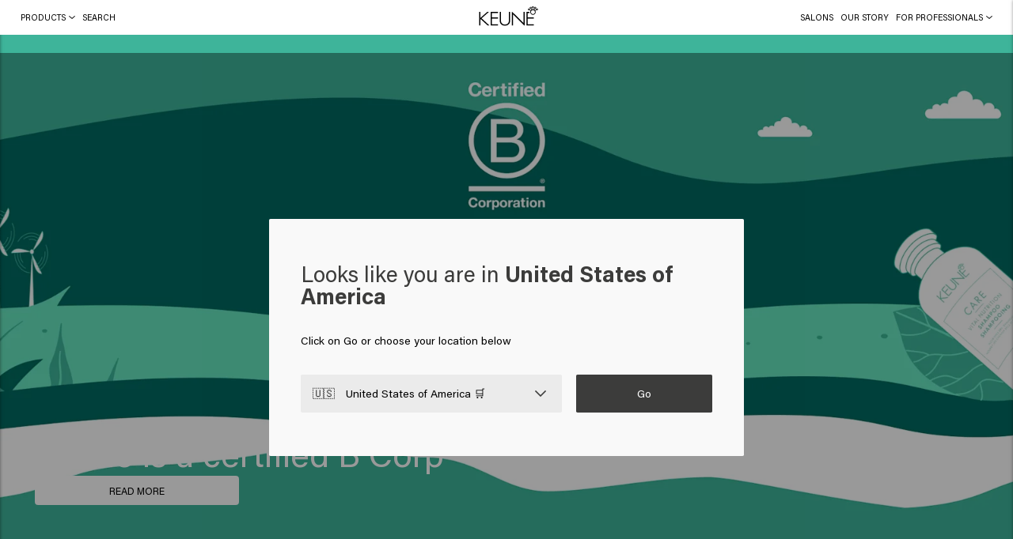

--- FILE ---
content_type: text/html; charset=utf-8
request_url: https://www.keune.com/bcorp/?utm_source=Newsletter&utm_medium=email&utm_campaign=20240304%20-%20B2C%20Newsletter%20-%20Scalp%20Brush%20launch&utm_term=B%20Corp&ProfileID_Datatrics=profileid&ProfileSource_Datatrics=profilesource&_kx=DTUcarq9_SuoDtB-A_NSquiEXLqLfUEFKpbXbAbMVyo.Uy2HhP
body_size: 34291
content:
<!DOCTYPE html><html lang="en"><head><meta charSet="utf-8"/><script src="https://ap1-config.doofinder.com/2.x/c7b5b067-5085-41f7-9571-0e4ae8485ac1.js" async=""></script><title>Keune is a certified B Corp!</title><meta http-equiv="Accept-CH" content="DPR, Width, Viewport-Width"/><meta name="viewport" content="width=device-width, initial-scale=1, shrink-to-fit=no"/><meta name="description" content="Keune officially goes B Corp! At Keune, we want to create lasting impact in everything we do. That’s why it only made sense to become a certified B Corporation. So we did. And now, we are. "/><meta name="image" content="https://images.ctfassets.net/9kjqrnn60hxu/GFKdeqHsIgaFt9K6M0x6m/09e8b5986676250c4ca77d12617bf681/B_Corp_-_B_what.jpg?w=1200&amp;h=600&amp;fit=fill"/><meta name="keywords" content=""/><meta name="twitter:site" content="Keune Hair Cosmetics"/><meta name="twitter:card" content="summary_large_image"/><meta name="twitter:title" content="Keune is a certified B Corp!"/><meta name="twitter:image:src" content="https://images.ctfassets.net/9kjqrnn60hxu/GFKdeqHsIgaFt9K6M0x6m/09e8b5986676250c4ca77d12617bf681/B_Corp_-_B_what.jpg?w=1200&amp;h=600&amp;fit=fill"/><meta name="twitter:description" content="Keune officially goes B Corp! At Keune, we want to create lasting impact in everything we do. That’s why it only made sense to become a certified B Corporation. So we did. And now, we are. "/><meta name="twitter:url" content="https://www.keune.com/bcorp/"/><meta property="og:url" content="https://www.keune.com/bcorp/"/><meta property="og:image" content="https://images.ctfassets.net/9kjqrnn60hxu/GFKdeqHsIgaFt9K6M0x6m/09e8b5986676250c4ca77d12617bf681/B_Corp_-_B_what.jpg?w=1200&amp;h=600&amp;fit=fill"/><meta property="og:title" content="Keune is a certified B Corp!"/><meta property="og:site_name" content="Keune Hair Cosmetics"/><meta property="og:description" content="Keune officially goes B Corp! At Keune, we want to create lasting impact in everything we do. That’s why it only made sense to become a certified B Corporation. So we did. And now, we are. "/><meta property="og:locale" content="en"/><link rel="canonical" href="https://www.keune.com/bcorp/"/><link rel="alternate" hrefLang="en" href="https://www.keune.com/bcorp/"/><link rel="alternate" hrefLang="x-default" href="https://www.keune.com/bcorp/"/><link rel="alternate" hrefLang="nl-nl" href="https://www.keune.com/nl/bcorp/"/><link rel="alternate" hrefLang="nl-be" href="https://www.keune.com/nl-be/bcorp/"/><link rel="alternate" hrefLang="hr" href="https://www.keune.com/hr/bcorp/"/><link rel="alternate" hrefLang="de-de" href="https://www.keune.com/de/bcorp/"/><link rel="alternate" hrefLang="fr" href="https://www.keune.com/fr-fr/bcorp/"/><link rel="alternate" hrefLang="sr" href="https://www.keune.com/sr/bcorp/"/><link rel="alternate" hrefLang="sl" href="https://www.keune.com/si/bcorp/"/><link rel="alternate" hrefLang="en-us" href="https://www.keune.com/na/bcorp/"/><link rel="alternate" hrefLang="fr-be" href="https://www.keune.com/fr-be/bcorp/"/><link rel="alternate" hrefLang="fr-fr" href="https://www.keune.com/fr/bcorp/"/><link rel="alternate" hrefLang="bs" href="https://www.keune.com/ba/bcorp/"/><link rel="alternate" hrefLang="en-gb" href="https://www.keune.com/uk/bcorp/"/><link rel="alternate" hrefLang="es-es" href="https://www.keune.com/es/bcorp/"/><link rel="alternate" hrefLang="ro" href="https://www.keune.com/ro/bcorp/"/><link rel="alternate" hrefLang="de-at" href="https://www.keune.com/at/bcorp/"/><link rel="alternate" hrefLang="en-ie" href="https://www.keune.com/ie/bcorp/"/><link rel="alternate" hrefLang="sv-se" href="https://www.keune.com/se/bcorp/"/><link rel="alternate" hrefLang="no" href="https://www.keune.com/no/bcorp/"/><link rel="alternate" hrefLang="da-dk" href="https://www.keune.com/dk/bcorp/"/><link rel="alternate" hrefLang="en-ni" href="https://www.keune.com/ni/bcorp/"/><link rel="preload" as="image" imagesrcset="https://images.ctfassets.net/9kjqrnn60hxu/14YggHt6oi19w68VWXyVBi/1939acc6146cf4fe6e93c859990d89ac/Banner_campaign_page_Mobile_New.jpg?fm=webp&amp;w=640&amp;q=75 640w, https://images.ctfassets.net/9kjqrnn60hxu/14YggHt6oi19w68VWXyVBi/1939acc6146cf4fe6e93c859990d89ac/Banner_campaign_page_Mobile_New.jpg?fm=webp&amp;w=750&amp;q=75 750w, https://images.ctfassets.net/9kjqrnn60hxu/14YggHt6oi19w68VWXyVBi/1939acc6146cf4fe6e93c859990d89ac/Banner_campaign_page_Mobile_New.jpg?fm=webp&amp;w=828&amp;q=75 828w, https://images.ctfassets.net/9kjqrnn60hxu/14YggHt6oi19w68VWXyVBi/1939acc6146cf4fe6e93c859990d89ac/Banner_campaign_page_Mobile_New.jpg?fm=webp&amp;w=1080&amp;q=75 1080w, https://images.ctfassets.net/9kjqrnn60hxu/14YggHt6oi19w68VWXyVBi/1939acc6146cf4fe6e93c859990d89ac/Banner_campaign_page_Mobile_New.jpg?fm=webp&amp;w=1200&amp;q=75 1200w, https://images.ctfassets.net/9kjqrnn60hxu/14YggHt6oi19w68VWXyVBi/1939acc6146cf4fe6e93c859990d89ac/Banner_campaign_page_Mobile_New.jpg?fm=webp&amp;w=1920&amp;q=75 1920w, https://images.ctfassets.net/9kjqrnn60hxu/14YggHt6oi19w68VWXyVBi/1939acc6146cf4fe6e93c859990d89ac/Banner_campaign_page_Mobile_New.jpg?fm=webp&amp;w=2048&amp;q=75 2048w, https://images.ctfassets.net/9kjqrnn60hxu/14YggHt6oi19w68VWXyVBi/1939acc6146cf4fe6e93c859990d89ac/Banner_campaign_page_Mobile_New.jpg?fm=webp&amp;w=3840&amp;q=75 3840w" imagesizes="100vw"/><link rel="preload" as="image" imagesrcset="https://images.ctfassets.net/9kjqrnn60hxu/hbqRWsKiACMpPBMz8Rmud/712fbaffc63f21837b545a5ec0d7a179/Banner_campaign_page_Text_New.jpg?fm=webp&amp;w=640&amp;q=75 640w, https://images.ctfassets.net/9kjqrnn60hxu/hbqRWsKiACMpPBMz8Rmud/712fbaffc63f21837b545a5ec0d7a179/Banner_campaign_page_Text_New.jpg?fm=webp&amp;w=750&amp;q=75 750w, https://images.ctfassets.net/9kjqrnn60hxu/hbqRWsKiACMpPBMz8Rmud/712fbaffc63f21837b545a5ec0d7a179/Banner_campaign_page_Text_New.jpg?fm=webp&amp;w=828&amp;q=75 828w, https://images.ctfassets.net/9kjqrnn60hxu/hbqRWsKiACMpPBMz8Rmud/712fbaffc63f21837b545a5ec0d7a179/Banner_campaign_page_Text_New.jpg?fm=webp&amp;w=1080&amp;q=75 1080w, https://images.ctfassets.net/9kjqrnn60hxu/hbqRWsKiACMpPBMz8Rmud/712fbaffc63f21837b545a5ec0d7a179/Banner_campaign_page_Text_New.jpg?fm=webp&amp;w=1200&amp;q=75 1200w, https://images.ctfassets.net/9kjqrnn60hxu/hbqRWsKiACMpPBMz8Rmud/712fbaffc63f21837b545a5ec0d7a179/Banner_campaign_page_Text_New.jpg?fm=webp&amp;w=1920&amp;q=75 1920w, https://images.ctfassets.net/9kjqrnn60hxu/hbqRWsKiACMpPBMz8Rmud/712fbaffc63f21837b545a5ec0d7a179/Banner_campaign_page_Text_New.jpg?fm=webp&amp;w=2048&amp;q=75 2048w, https://images.ctfassets.net/9kjqrnn60hxu/hbqRWsKiACMpPBMz8Rmud/712fbaffc63f21837b545a5ec0d7a179/Banner_campaign_page_Text_New.jpg?fm=webp&amp;w=3840&amp;q=75 3840w" imagesizes="100vw"/><meta name="next-head-count" content="45"/><link rel="preload" href="/fonts/AcuminPro-Regular.woff2" as="font" type="font/woff2" crossorigin="anonymous"/><link rel="preload" href="/fonts/AcuminPro-Bold.woff2" as="font" type="font/woff2" crossorigin="anonymous"/><link rel="preload" href="/fonts/AcuminPro-Italic.woff2" as="font" type="font/woff2" crossorigin="anonymous"/><link rel="preload" href="/fonts/AcuminPro-BoldItalic.woff2" as="font" type="font/woff2" crossorigin="anonymous"/><link rel="preload" href="/fonts/freigbigcmpprosemi.otf" as="font" type="font/otf" crossorigin="anonymous"/><link rel="apple-touch-icon" sizes="180x180" href="/icons/apple-touch-icon.png"/><link rel="icon" type="image/png" sizes="32x32" href="/icons/favicon-32x32.png"/><link rel="icon" type="image/png" sizes="16x16" href="/icons/favicon-16x16.png"/><link rel="manifest" href="/icons/site.webmanifest"/><link rel="mask-icon" href="/icons/safari-pinned-tab.svg" color="#5bbad5"/><link rel="shortcut icon" href="/icons/favicon.ico"/><meta name="msapplication-TileColor" content="#da532c"/><meta name="theme-color" content="#ffffff"/><link rel="stylesheet" href="https://www.weareeves.com/embed/v2/embed.css"/><script src="https://www.weareeves.com/embed/v2/embed.js" defer=""></script><script src="https://widget.reviews.io/rating-snippet/dist.js"></script><script src="https://widget.reviews.io/polaris/build.js"></script><link rel="stylesheet" href="https://widget.reviews.io/rating-snippet/dist.css"/><script>var hasWindowAndDocument = !!(typeof window !== 'undefined' && document);
              var navAgent = navigator.userAgent.toLowerCase();
              var isIE = (navAgent.indexOf('msie') !== -1) ? parseInt(navAgent.split('msie')[1]) : false;
              if ((hasWindowAndDocument && !!window.MSInputMethodContext && !!document.documentMode) || isIE) {
                if (!window.location.origin) {
                  window.location.origin = window.location.protocol + "//" + window.location.hostname + (window.location.port ? ':' + window.location.port: '');
                }
                if (window.location.pathname !== '/no-support/') {
                  window.location.replace(window.location.origin + '/no-support/');
                } 
              }</script><link rel="preload" href="/_next/static/css/8306eba50a257263.css" as="style"/><link rel="stylesheet" href="/_next/static/css/8306eba50a257263.css" data-n-g=""/><link rel="preload" href="/_next/static/css/76239da3e9deb4af.css" as="style"/><link rel="stylesheet" href="/_next/static/css/76239da3e9deb4af.css" data-n-p=""/><link rel="preload" href="/_next/static/css/1be0eb3fe457bef8.css" as="style"/><link rel="stylesheet" href="/_next/static/css/1be0eb3fe457bef8.css" data-n-p=""/><link rel="preload" href="/_next/static/css/4207ae418b6eff94.css" as="style"/><link rel="stylesheet" href="/_next/static/css/4207ae418b6eff94.css"/><link rel="preload" href="/_next/static/css/a5a6369f9792c582.css" as="style"/><link rel="stylesheet" href="/_next/static/css/a5a6369f9792c582.css"/><link rel="preload" href="/_next/static/css/6de66af12d7d7ae5.css" as="style"/><link rel="stylesheet" href="/_next/static/css/6de66af12d7d7ae5.css"/><link rel="preload" href="/_next/static/css/0fa15d2932bc5604.css" as="style"/><link rel="stylesheet" href="/_next/static/css/0fa15d2932bc5604.css"/><link rel="preload" href="/_next/static/css/79e13b77a71cb124.css" as="style"/><link rel="stylesheet" href="/_next/static/css/79e13b77a71cb124.css"/><noscript data-n-css=""></noscript><script defer="" nomodule="" src="/_next/static/chunks/polyfills-c67a75d1b6f99dc8.js"></script><script defer="" src="/_next/static/chunks/5823.bcad53c98d686fa5.js"></script><script defer="" src="/_next/static/chunks/680.a092772fd01d5fd8.js"></script><script defer="" src="/_next/static/chunks/1808.8924db1d3f824223.js"></script><script defer="" src="/_next/static/chunks/2507.069d326b40ce3bd5.js"></script><script defer="" src="/_next/static/chunks/8105.0cb8ed7192606204.js"></script><script src="/_next/static/chunks/webpack-d9a7f1ca3d88cfdd.js" defer=""></script><script src="/_next/static/chunks/framework-560765ab0625ba27.js" defer=""></script><script src="/_next/static/chunks/main-c7f838b35fa07e28.js" defer=""></script><script src="/_next/static/chunks/pages/_app-72b006509f837dd9.js" defer=""></script><script src="/_next/static/chunks/5657-21196470aeed7ab2.js" defer=""></script><script src="/_next/static/chunks/2372-7d747cca8eee9b0b.js" defer=""></script><script src="/_next/static/chunks/5205-819813927b31a193.js" defer=""></script><script src="/_next/static/chunks/1671-8de5ec773775ee83.js" defer=""></script><script src="/_next/static/chunks/5622-315ab60c56d65ac4.js" defer=""></script><script src="/_next/static/chunks/pages/%5Bslug%5D-4bfd633463ff1a6d.js" defer=""></script><script src="/_next/static/FzyFLoDgCW-SgpEl1UWjT/_buildManifest.js" defer=""></script><script src="/_next/static/FzyFLoDgCW-SgpEl1UWjT/_ssgManifest.js" defer=""></script></head><style></style><body><noscript><iframe title="Google Tag Manager" src="https://www.googletagmanager.com/ns.html?id=GTM-59NG49R" height="0" width="0" style="display:none;visibility:hidden"></iframe></noscript><div id="__next" data-reactroot=""><input type="text" class="header_hiddenSearchInput__hqDHz" id="keuneSearchInput"/><header class="header_header__rDhhq header_headerMobile__NFaOc" role="banner"><span class="header_icons__3tbt_" role="group" aria-label="Menu and search"><button type="button" class="header_iconButton__FJtNu" aria-expanded="false" aria-label="Open menu" aria-controls="mobile-menu"><svg class="header_icon__qhChP" width="16" height="14" viewBox="0 0 16 14" fill="none" xmlns="http://www.w3.org/2000/svg"><path d="M0.579013 0.720531H0.570992C0.255472 0.720531 5.72205e-06 0.976052 5.72205e-06 1.29152C5.72205e-06 1.60704 0.255526 1.8625 0.570992 1.8625H0.579482H15.4208H15.4288C15.7444 1.8625 15.9998 1.60698 15.9998 1.29152C15.9998 0.975998 15.7443 0.720531 15.4288 0.720531H15.4203H0.579013ZM0.579013 6.42906H0.570992C0.255472 6.42906 5.72205e-06 6.68459 5.72205e-06 7.00005C5.72205e-06 7.31557 0.255526 7.57104 0.570992 7.57104H0.579482H15.4208H15.4288C15.7444 7.57104 15.9998 7.31552 15.9998 7.00005C15.9998 6.68453 15.7443 6.42906 15.4288 6.42906H15.4203H0.579013ZM0.579013 12.1376H0.570992C0.255472 12.1376 5.72205e-06 12.3931 5.72205e-06 12.7086C5.72205e-06 13.0241 0.255526 13.2796 0.570992 13.2796H0.579482H15.4208H15.4288C15.7444 13.2796 15.9998 13.0241 15.9998 12.7086C15.9998 12.3931 15.7443 12.1376 15.4288 12.1376H15.4203H0.579013Z" fill="black"></path></svg></button><button type="button" class="header_iconButton__FJtNu" aria-label="Search"><svg class="header_icon__qhChP" width="12" height="12" viewBox="0 0 12 12" fill="none" xmlns="http://www.w3.org/2000/svg"><path d="M11.695 11.435L8.59499 8.355C10.415 6.415 10.375 3.355 8.475 1.455C6.535 -0.485 3.395 -0.485 1.455 1.455C-0.485 3.395 -0.485 6.535 1.455 8.475C2.41503 9.43503 3.695 9.93503 4.975 9.93503C6.11497 9.93503 7.255 9.55502 8.175 8.775L11.275 11.875L11.695 11.435ZM1.89499 8.055C0.194987 6.355 0.194987 3.575 1.89499 1.875C2.75502 1.01497 3.85499 0.594984 4.97499 0.594984C6.09499 0.594984 7.21499 1.01497 8.05499 1.875C9.75499 3.575 9.75499 6.355 8.05499 8.055C6.35499 9.755 3.59499 9.755 1.89499 8.055Z" fill="black"></path></svg></button></span><div class="header_logo__NluMc"><a class="header_logoLink__j_gD8" role="button" tabindex="0" aria-label="Home" href="/"><svg version="1.1" id="Layer_1" xmlns="http://www.w3.org/2000/svg" xlink="http://www.w3.org/1999/xlink" x="0px" y="0px" viewBox="0 0 476.22 148.535" style="enable-background:new 0 0 476.22 148.535" xml:space="preserve"><path d="M474.619,26.16c-0.375,1.939-1.486,3.618-3.13,4.727c-1.228,0.83-2.659,1.269-4.138,1.269c-1.536,0-3.014-0.565-4.401-1.681 l-7.643,5.154c1.587,3.002,2.392,6.164,2.392,9.406c0,11.27-9.169,20.439-20.437,20.439c-11.27,0-20.439-9.169-20.439-20.439 c0-3.241,0.805-6.402,2.395-9.406l-7.646-5.154c-1.387,1.116-2.865,1.681-4.399,1.681c-1.482,0-2.913-0.439-4.139-1.269 c-1.64-1.106-2.751-2.788-3.129-4.729c-0.38-1.94,0.023-3.914,1.136-5.556c1.374-2.046,3.671-3.268,6.143-3.268 c1.482,0,2.914,0.439,4.141,1.269c2.613,1.76,3.742,5.028,2.865,8.109l7.596,5.12c1.195-1.408,2.518-2.619,3.945-3.607l-4.284-8.057 c-0.359,0.119-0.762,0.24-1.214,0.24c-2.751,0-5.259-1.506-6.546-3.932c-0.931-1.743-1.124-3.749-0.544-5.646 c0.576-1.891,1.857-3.445,3.607-4.376c1.065-0.568,2.267-0.867,3.474-0.867c2.748,0,5.255,1.508,6.546,3.935 c0.931,1.748,1.124,3.752,0.544,5.643c-0.315,1.034-0.91,1.979-1.809,2.875l4.256,8.011c1.579-0.616,3.325-1.028,5.211-1.231v-9.156 c-3.044-0.996-5.12-3.759-5.12-6.912c0-4.085,3.325-7.409,7.411-7.409c4.087,0,7.412,3.323,7.412,7.409 c0,3.153-2.077,5.915-5.121,6.912v9.156c1.884,0.203,3.63,0.615,5.208,1.231l4.259-8.011c-0.899-0.896-1.493-1.842-1.809-2.877 c-0.579-1.887-0.386-3.891,0.542-5.643c1.289-2.425,3.797-3.932,6.548-3.932c1.208,0,2.41,0.299,3.475,0.869 c1.747,0.931,3.028,2.484,3.604,4.377c0.579,1.889,0.388,3.894-0.539,5.644c-1.292,2.426-3.799,3.932-6.547,3.932 c-0.454,0-0.857-0.121-1.216-0.24l-4.284,8.057c1.427,0.988,2.75,2.199,3.945,3.607l7.593-5.118 c-0.877-3.082,0.253-6.348,2.869-8.111c1.231-0.83,2.662-1.269,4.137-1.269c2.469,0,4.77,1.221,6.154,3.268v0.001 C474.595,22.242,474.997,24.215,474.619,26.16z M451.591,13.824c0.223,0.721,0.713,1.316,1.381,1.672 c1.341,0.718,3.11,0.166,3.827-1.171c0.351-0.667,0.423-1.434,0.203-2.155c-0.221-0.721-0.711-1.315-1.377-1.671 c-1.371-0.724-3.119-0.162-3.827,1.17C451.445,12.338,451.371,13.104,451.591,13.824z M422.723,11.672 c-0.491-0.928-1.448-1.505-2.5-1.505c-0.463,0-0.909,0.112-1.324,0.334c-0.666,0.353-1.154,0.947-1.374,1.669 c-0.223,0.723-0.149,1.486,0.206,2.154c0.708,1.336,2.464,1.892,3.824,1.171c0.669-0.355,1.157-0.947,1.376-1.669 C423.15,13.1,423.077,12.335,422.723,11.672z M409.954,24.205c-0.145-0.744-0.569-1.384-1.195-1.804 c-0.466-0.317-1.011-0.484-1.576-0.484c-0.946,0-1.823,0.466-2.35,1.245c-0.422,0.627-0.576,1.38-0.433,2.124 c0.145,0.744,0.569,1.386,1.193,1.804c1.249,0.846,3.085,0.484,3.934-0.762C409.947,25.701,410.099,24.947,409.954,24.205z M437.262,11.578c1.561,0,2.829-1.268,2.829-2.828c0-1.56-1.268-2.831-2.829-2.831c-1.56,0-2.831,1.27-2.831,2.831 C434.432,10.31,435.702,11.578,437.262,11.578z M452.25,45.036c0-8.263-6.723-14.986-14.988-14.986s-14.988,6.723-14.988,14.986 c0,8.266,6.723,14.992,14.988,14.992S452.25,53.302,452.25,45.036z M470.121,25.283c0.145-0.74-0.009-1.492-0.432-2.118 c-0.527-0.781-1.405-1.248-2.351-1.248c-0.562,0-1.106,0.169-1.576,0.484c-0.625,0.42-1.049,1.062-1.194,1.806 c-0.143,0.742,0.008,1.498,0.43,2.124c0.84,1.242,2.69,1.601,3.924,0.761c0.635-0.424,1.058-1.063,1.198-1.803V25.283z"></path><polygon points="50.915,91.7 109.553,145.401 96.741,145.401 44.138,98.103 42.082,100.046 42.082,145.401 32.74,145.401  32.74,42.881 42.082,42.881 42.082,88.533 93.878,42.881 106.396,42.881 "></polygon><polygon points="118.847,145.401 174.76,145.401 174.76,136.722 128.189,136.722 128.189,93.159 173.748,93.159 173.748,84.479  128.189,84.479 128.189,51.56 174.76,51.56 174.76,42.88 118.847,42.88 "></polygon><path d="M256.198,102.198c0,11.17-0.686,17.585-4.581,23.828c-7.202,11.651-21.215,12.554-25.339,12.554s-18.137-0.904-25.34-12.559 c-3.894-6.239-4.579-12.653-4.579-23.824V42.88h-9.342v59.318c0,11.563,0.472,20.442,6.581,29.436 c8.831,12.914,22.648,15.626,32.681,15.626c10.033,0,23.85-2.712,32.684-15.629c6.106-8.991,6.578-17.87,6.578-29.433V42.88h-9.342 V102.198z"></path><polygon points="366.411,127.38 280.873,42.881 277.972,42.881 277.972,145.402 287.314,145.402 287.314,62.391 371.239,145.402  375.753,145.402 375.753,42.881 366.411,42.881 "></polygon><polygon points="397.528,93.159 443.086,93.159 443.086,84.479 397.528,84.479 397.528,51.559 411.194,51.559 411.194,42.881  388.186,42.881 388.186,145.401 444.098,145.401 444.098,136.723 397.528,136.723 "></polygon><rect x="0.977" y="1.386" style="fill:none" width="2.835" height="2.835"></rect></svg></a></div></header><header class="header_header__rDhhq header_headerDesktop__oMGd_" role="banner"><nav class="header_menu__zMiDu" aria-label="Main navigation"><button type="button" class="header_menuItem__EwxQJ" aria-haspopup="true" aria-expanded="false"><span>Products</span><svg class="header_arrow___ns0y" width="8" height="4" viewBox="0 0 8 4" fill="none" xmlns="http://www.w3.org/2000/svg"><path d="M7.28611 0L4.01227 2.81864L0.68919 0.062176L0 0.663227L4.03692 4L8 0.580326L7.28611 0Z" fill="black"></path></svg></button><button type="button" class="header_menuItem__EwxQJ" aria-label="Search"><span>Search</span></button></nav><div class="header_logo__NluMc"><a class="header_logoLink__j_gD8" role="button" tabindex="0" aria-label="Home" href="/"><svg version="1.1" id="Layer_1" xmlns="http://www.w3.org/2000/svg" xlink="http://www.w3.org/1999/xlink" x="0px" y="0px" viewBox="0 0 476.22 148.535" style="enable-background:new 0 0 476.22 148.535" xml:space="preserve"><path d="M474.619,26.16c-0.375,1.939-1.486,3.618-3.13,4.727c-1.228,0.83-2.659,1.269-4.138,1.269c-1.536,0-3.014-0.565-4.401-1.681 l-7.643,5.154c1.587,3.002,2.392,6.164,2.392,9.406c0,11.27-9.169,20.439-20.437,20.439c-11.27,0-20.439-9.169-20.439-20.439 c0-3.241,0.805-6.402,2.395-9.406l-7.646-5.154c-1.387,1.116-2.865,1.681-4.399,1.681c-1.482,0-2.913-0.439-4.139-1.269 c-1.64-1.106-2.751-2.788-3.129-4.729c-0.38-1.94,0.023-3.914,1.136-5.556c1.374-2.046,3.671-3.268,6.143-3.268 c1.482,0,2.914,0.439,4.141,1.269c2.613,1.76,3.742,5.028,2.865,8.109l7.596,5.12c1.195-1.408,2.518-2.619,3.945-3.607l-4.284-8.057 c-0.359,0.119-0.762,0.24-1.214,0.24c-2.751,0-5.259-1.506-6.546-3.932c-0.931-1.743-1.124-3.749-0.544-5.646 c0.576-1.891,1.857-3.445,3.607-4.376c1.065-0.568,2.267-0.867,3.474-0.867c2.748,0,5.255,1.508,6.546,3.935 c0.931,1.748,1.124,3.752,0.544,5.643c-0.315,1.034-0.91,1.979-1.809,2.875l4.256,8.011c1.579-0.616,3.325-1.028,5.211-1.231v-9.156 c-3.044-0.996-5.12-3.759-5.12-6.912c0-4.085,3.325-7.409,7.411-7.409c4.087,0,7.412,3.323,7.412,7.409 c0,3.153-2.077,5.915-5.121,6.912v9.156c1.884,0.203,3.63,0.615,5.208,1.231l4.259-8.011c-0.899-0.896-1.493-1.842-1.809-2.877 c-0.579-1.887-0.386-3.891,0.542-5.643c1.289-2.425,3.797-3.932,6.548-3.932c1.208,0,2.41,0.299,3.475,0.869 c1.747,0.931,3.028,2.484,3.604,4.377c0.579,1.889,0.388,3.894-0.539,5.644c-1.292,2.426-3.799,3.932-6.547,3.932 c-0.454,0-0.857-0.121-1.216-0.24l-4.284,8.057c1.427,0.988,2.75,2.199,3.945,3.607l7.593-5.118 c-0.877-3.082,0.253-6.348,2.869-8.111c1.231-0.83,2.662-1.269,4.137-1.269c2.469,0,4.77,1.221,6.154,3.268v0.001 C474.595,22.242,474.997,24.215,474.619,26.16z M451.591,13.824c0.223,0.721,0.713,1.316,1.381,1.672 c1.341,0.718,3.11,0.166,3.827-1.171c0.351-0.667,0.423-1.434,0.203-2.155c-0.221-0.721-0.711-1.315-1.377-1.671 c-1.371-0.724-3.119-0.162-3.827,1.17C451.445,12.338,451.371,13.104,451.591,13.824z M422.723,11.672 c-0.491-0.928-1.448-1.505-2.5-1.505c-0.463,0-0.909,0.112-1.324,0.334c-0.666,0.353-1.154,0.947-1.374,1.669 c-0.223,0.723-0.149,1.486,0.206,2.154c0.708,1.336,2.464,1.892,3.824,1.171c0.669-0.355,1.157-0.947,1.376-1.669 C423.15,13.1,423.077,12.335,422.723,11.672z M409.954,24.205c-0.145-0.744-0.569-1.384-1.195-1.804 c-0.466-0.317-1.011-0.484-1.576-0.484c-0.946,0-1.823,0.466-2.35,1.245c-0.422,0.627-0.576,1.38-0.433,2.124 c0.145,0.744,0.569,1.386,1.193,1.804c1.249,0.846,3.085,0.484,3.934-0.762C409.947,25.701,410.099,24.947,409.954,24.205z M437.262,11.578c1.561,0,2.829-1.268,2.829-2.828c0-1.56-1.268-2.831-2.829-2.831c-1.56,0-2.831,1.27-2.831,2.831 C434.432,10.31,435.702,11.578,437.262,11.578z M452.25,45.036c0-8.263-6.723-14.986-14.988-14.986s-14.988,6.723-14.988,14.986 c0,8.266,6.723,14.992,14.988,14.992S452.25,53.302,452.25,45.036z M470.121,25.283c0.145-0.74-0.009-1.492-0.432-2.118 c-0.527-0.781-1.405-1.248-2.351-1.248c-0.562,0-1.106,0.169-1.576,0.484c-0.625,0.42-1.049,1.062-1.194,1.806 c-0.143,0.742,0.008,1.498,0.43,2.124c0.84,1.242,2.69,1.601,3.924,0.761c0.635-0.424,1.058-1.063,1.198-1.803V25.283z"></path><polygon points="50.915,91.7 109.553,145.401 96.741,145.401 44.138,98.103 42.082,100.046 42.082,145.401 32.74,145.401  32.74,42.881 42.082,42.881 42.082,88.533 93.878,42.881 106.396,42.881 "></polygon><polygon points="118.847,145.401 174.76,145.401 174.76,136.722 128.189,136.722 128.189,93.159 173.748,93.159 173.748,84.479  128.189,84.479 128.189,51.56 174.76,51.56 174.76,42.88 118.847,42.88 "></polygon><path d="M256.198,102.198c0,11.17-0.686,17.585-4.581,23.828c-7.202,11.651-21.215,12.554-25.339,12.554s-18.137-0.904-25.34-12.559 c-3.894-6.239-4.579-12.653-4.579-23.824V42.88h-9.342v59.318c0,11.563,0.472,20.442,6.581,29.436 c8.831,12.914,22.648,15.626,32.681,15.626c10.033,0,23.85-2.712,32.684-15.629c6.106-8.991,6.578-17.87,6.578-29.433V42.88h-9.342 V102.198z"></path><polygon points="366.411,127.38 280.873,42.881 277.972,42.881 277.972,145.402 287.314,145.402 287.314,62.391 371.239,145.402  375.753,145.402 375.753,42.881 366.411,42.881 "></polygon><polygon points="397.528,93.159 443.086,93.159 443.086,84.479 397.528,84.479 397.528,51.559 411.194,51.559 411.194,42.881  388.186,42.881 388.186,145.401 444.098,145.401 444.098,136.723 397.528,136.723 "></polygon><rect x="0.977" y="1.386" style="fill:none" width="2.835" height="2.835"></rect></svg></a></div><nav class="header_menu__zMiDu" aria-label="Secondary navigation"><a tabindex="0" href="/en/salon-finder/" class="header_menuItem__EwxQJ" aria-label="Salons" target="_self" rel="noreferrer" role="link"><span>Salons</span></a><a class="header_menuItem__EwxQJ" role="button" tabindex="0" aria-label="Our Story" href="/about-us/"><span>Our Story</span></a><button type="button" class="header_menuItem__EwxQJ" aria-haspopup="true" aria-expanded="false"><span>For Professionals</span><svg class="header_arrow___ns0y" width="8" height="4" viewBox="0 0 8 4" fill="none" xmlns="http://www.w3.org/2000/svg"><path d="M7.28611 0L4.01227 2.81864L0.68919 0.062176L0 0.663227L4.03692 4L8 0.580326L7.28611 0Z" fill="black"></path></svg></button></nav></header><main class="layout_main__p9sau" id="main-content"><section id="sectionHero" class="hero_hero__W9VT5 hero_heroStandard__E8vaD" style="--content-alignment-horizontal:left;--content-alignment-horizontal-mobile:left;--text-color:#FFFFFF;--text-color-mobile:#ffffff;--flex-alignment:flex-start;--flex-alignment-mobile:flex-start;--justify-alignment:flex-end;--justify-alignment-mobile:flex-end"><div class="hero_content__2ofmP"><h1 class="hero_headline__9RrIj">Keune is a certified B Corp</h1><div class="hero_buttonContainer__z8_u2"><button type="button" class="hero_button__pcML_ button_button__apMwO button_solid__Rn4pm" style="--button-style:Solid;--button-color:#000000;--button-background-color:#ffffff;--button-hover-color:#ffffff;--button-hover-background-color:#000000" aria-label="Read more" tabindex="0" role="button">Read more</button></div></div><div class="hero_mediaContainer__6_KOy"><div class="hero_media__SLYTM"><div class="image_mobile__dF8JO"><span style="box-sizing:border-box;display:block;overflow:hidden;width:initial;height:initial;background:none;opacity:1;border:0;margin:0;padding:0;position:absolute;top:0;left:0;bottom:0;right:0"><img draggable="true" alt="Keune Hair Cosmetics" sizes="100vw" srcSet="https://images.ctfassets.net/9kjqrnn60hxu/14YggHt6oi19w68VWXyVBi/1939acc6146cf4fe6e93c859990d89ac/Banner_campaign_page_Mobile_New.jpg?fm=webp&amp;w=640&amp;q=75 640w, https://images.ctfassets.net/9kjqrnn60hxu/14YggHt6oi19w68VWXyVBi/1939acc6146cf4fe6e93c859990d89ac/Banner_campaign_page_Mobile_New.jpg?fm=webp&amp;w=750&amp;q=75 750w, https://images.ctfassets.net/9kjqrnn60hxu/14YggHt6oi19w68VWXyVBi/1939acc6146cf4fe6e93c859990d89ac/Banner_campaign_page_Mobile_New.jpg?fm=webp&amp;w=828&amp;q=75 828w, https://images.ctfassets.net/9kjqrnn60hxu/14YggHt6oi19w68VWXyVBi/1939acc6146cf4fe6e93c859990d89ac/Banner_campaign_page_Mobile_New.jpg?fm=webp&amp;w=1080&amp;q=75 1080w, https://images.ctfassets.net/9kjqrnn60hxu/14YggHt6oi19w68VWXyVBi/1939acc6146cf4fe6e93c859990d89ac/Banner_campaign_page_Mobile_New.jpg?fm=webp&amp;w=1200&amp;q=75 1200w, https://images.ctfassets.net/9kjqrnn60hxu/14YggHt6oi19w68VWXyVBi/1939acc6146cf4fe6e93c859990d89ac/Banner_campaign_page_Mobile_New.jpg?fm=webp&amp;w=1920&amp;q=75 1920w, https://images.ctfassets.net/9kjqrnn60hxu/14YggHt6oi19w68VWXyVBi/1939acc6146cf4fe6e93c859990d89ac/Banner_campaign_page_Mobile_New.jpg?fm=webp&amp;w=2048&amp;q=75 2048w, https://images.ctfassets.net/9kjqrnn60hxu/14YggHt6oi19w68VWXyVBi/1939acc6146cf4fe6e93c859990d89ac/Banner_campaign_page_Mobile_New.jpg?fm=webp&amp;w=3840&amp;q=75 3840w" src="https://images.ctfassets.net/9kjqrnn60hxu/14YggHt6oi19w68VWXyVBi/1939acc6146cf4fe6e93c859990d89ac/Banner_campaign_page_Mobile_New.jpg?fm=webp&amp;w=3840&amp;q=75" decoding="async" data-nimg="fill" style="position:absolute;top:0;left:0;bottom:0;right:0;box-sizing:border-box;padding:0;border:none;margin:auto;display:block;width:0;height:0;min-width:100%;max-width:100%;min-height:100%;max-height:100%;object-fit:cover"/></span></div><div class="image_desktop__PYCVF"><span style="box-sizing:border-box;display:block;overflow:hidden;width:initial;height:initial;background:none;opacity:1;border:0;margin:0;padding:0;position:absolute;top:0;left:0;bottom:0;right:0"><img draggable="true" alt="Keune Hair Cosmetics" sizes="100vw" srcSet="https://images.ctfassets.net/9kjqrnn60hxu/hbqRWsKiACMpPBMz8Rmud/712fbaffc63f21837b545a5ec0d7a179/Banner_campaign_page_Text_New.jpg?fm=webp&amp;w=640&amp;q=75 640w, https://images.ctfassets.net/9kjqrnn60hxu/hbqRWsKiACMpPBMz8Rmud/712fbaffc63f21837b545a5ec0d7a179/Banner_campaign_page_Text_New.jpg?fm=webp&amp;w=750&amp;q=75 750w, https://images.ctfassets.net/9kjqrnn60hxu/hbqRWsKiACMpPBMz8Rmud/712fbaffc63f21837b545a5ec0d7a179/Banner_campaign_page_Text_New.jpg?fm=webp&amp;w=828&amp;q=75 828w, https://images.ctfassets.net/9kjqrnn60hxu/hbqRWsKiACMpPBMz8Rmud/712fbaffc63f21837b545a5ec0d7a179/Banner_campaign_page_Text_New.jpg?fm=webp&amp;w=1080&amp;q=75 1080w, https://images.ctfassets.net/9kjqrnn60hxu/hbqRWsKiACMpPBMz8Rmud/712fbaffc63f21837b545a5ec0d7a179/Banner_campaign_page_Text_New.jpg?fm=webp&amp;w=1200&amp;q=75 1200w, https://images.ctfassets.net/9kjqrnn60hxu/hbqRWsKiACMpPBMz8Rmud/712fbaffc63f21837b545a5ec0d7a179/Banner_campaign_page_Text_New.jpg?fm=webp&amp;w=1920&amp;q=75 1920w, https://images.ctfassets.net/9kjqrnn60hxu/hbqRWsKiACMpPBMz8Rmud/712fbaffc63f21837b545a5ec0d7a179/Banner_campaign_page_Text_New.jpg?fm=webp&amp;w=2048&amp;q=75 2048w, https://images.ctfassets.net/9kjqrnn60hxu/hbqRWsKiACMpPBMz8Rmud/712fbaffc63f21837b545a5ec0d7a179/Banner_campaign_page_Text_New.jpg?fm=webp&amp;w=3840&amp;q=75 3840w" src="https://images.ctfassets.net/9kjqrnn60hxu/hbqRWsKiACMpPBMz8Rmud/712fbaffc63f21837b545a5ec0d7a179/Banner_campaign_page_Text_New.jpg?fm=webp&amp;w=3840&amp;q=75" decoding="async" data-nimg="fill" style="position:absolute;top:0;left:0;bottom:0;right:0;box-sizing:border-box;padding:0;border:none;margin:auto;display:block;width:0;height:0;min-width:100%;max-width:100%;min-height:100%;max-height:100%;object-fit:cover"/></span></div></div></div></section><section class="titleAndText_titleAndText__ZxTDz"><div class="titleAndText_titleAndTextWrapper__VOJvR"><h2 class="titleAndText_title__I7kyB"></h2><div class="richtext_richText__EPidn titleAndText_underlyingText__lLTOV"><p>At Keune, we want to create lasting impact in everything we do. As a family owned business, we’ve been committed to being part of the positive change for a century. Our goal? Leaving the world a better place for future generations. Yours and ours. (We like to aim high.)</p><p>That’s why it only made sense to become a certified B Corporation. So we did. And now, we are: </p><p><b class="richtext_bold__Ems8N">Keune officially goes B Corp!</b></p></div></div></section><section id="sectionImage"><div class="video_playerWrapper__mrFxa media_media__KHg5t"><video preload="metadata" class="video_video__UyxP5" disableremoteplayback="" loop="" playsinline="" muted="" style="object-position:center center"><track kind="captions"/><source type="video/mp4"/></video><div class="video_thumbnailImage___QCd_"><div class="image_mobile__dF8JO image_visibleDesktop__7GBvf"><span style="box-sizing:border-box;display:block;overflow:hidden;width:initial;height:initial;background:none;opacity:1;border:0;margin:0;padding:0;position:absolute;top:0;left:0;bottom:0;right:0"><img draggable="true" alt="poster" src="[data-uri]" decoding="async" data-nimg="fill" style="position:absolute;top:0;left:0;bottom:0;right:0;box-sizing:border-box;padding:0;border:none;margin:auto;display:block;width:0;height:0;min-width:100%;max-width:100%;min-height:100%;max-height:100%;object-fit:cover"/><noscript><img draggable="true" alt="poster" sizes="100vw" srcSet="https://images.ctfassets.net/9kjqrnn60hxu/4PASc7AX9UzcudeRZBzsVl/f56fc4a1e1a8923d926e09bb0f5add7d/Keune-BCorp-Final-9x16-EN_-_frame_at_0m11s.jpg?fm=webp&amp;w=640&amp;q=75 640w, https://images.ctfassets.net/9kjqrnn60hxu/4PASc7AX9UzcudeRZBzsVl/f56fc4a1e1a8923d926e09bb0f5add7d/Keune-BCorp-Final-9x16-EN_-_frame_at_0m11s.jpg?fm=webp&amp;w=750&amp;q=75 750w, https://images.ctfassets.net/9kjqrnn60hxu/4PASc7AX9UzcudeRZBzsVl/f56fc4a1e1a8923d926e09bb0f5add7d/Keune-BCorp-Final-9x16-EN_-_frame_at_0m11s.jpg?fm=webp&amp;w=828&amp;q=75 828w, https://images.ctfassets.net/9kjqrnn60hxu/4PASc7AX9UzcudeRZBzsVl/f56fc4a1e1a8923d926e09bb0f5add7d/Keune-BCorp-Final-9x16-EN_-_frame_at_0m11s.jpg?fm=webp&amp;w=1080&amp;q=75 1080w, https://images.ctfassets.net/9kjqrnn60hxu/4PASc7AX9UzcudeRZBzsVl/f56fc4a1e1a8923d926e09bb0f5add7d/Keune-BCorp-Final-9x16-EN_-_frame_at_0m11s.jpg?fm=webp&amp;w=1200&amp;q=75 1200w, https://images.ctfassets.net/9kjqrnn60hxu/4PASc7AX9UzcudeRZBzsVl/f56fc4a1e1a8923d926e09bb0f5add7d/Keune-BCorp-Final-9x16-EN_-_frame_at_0m11s.jpg?fm=webp&amp;w=1920&amp;q=75 1920w, https://images.ctfassets.net/9kjqrnn60hxu/4PASc7AX9UzcudeRZBzsVl/f56fc4a1e1a8923d926e09bb0f5add7d/Keune-BCorp-Final-9x16-EN_-_frame_at_0m11s.jpg?fm=webp&amp;w=2048&amp;q=75 2048w, https://images.ctfassets.net/9kjqrnn60hxu/4PASc7AX9UzcudeRZBzsVl/f56fc4a1e1a8923d926e09bb0f5add7d/Keune-BCorp-Final-9x16-EN_-_frame_at_0m11s.jpg?fm=webp&amp;w=3840&amp;q=75 3840w" src="https://images.ctfassets.net/9kjqrnn60hxu/4PASc7AX9UzcudeRZBzsVl/f56fc4a1e1a8923d926e09bb0f5add7d/Keune-BCorp-Final-9x16-EN_-_frame_at_0m11s.jpg?fm=webp&amp;w=3840&amp;q=75" decoding="async" data-nimg="fill" style="position:absolute;top:0;left:0;bottom:0;right:0;box-sizing:border-box;padding:0;border:none;margin:auto;display:block;width:0;height:0;min-width:100%;max-width:100%;min-height:100%;max-height:100%;object-fit:cover" loading="lazy"/></noscript></span></div></div></div></section><section><div class="textAndMedia_wrapper__CGGcz textAndMedia_reversed__XyNSN"><div class="textAndMedia_mediaContainer__DajJL"><div class=""><div class="image_mobile__dF8JO"><span style="box-sizing:border-box;display:block;overflow:hidden;width:initial;height:initial;background:none;opacity:1;border:0;margin:0;padding:0;position:relative"><span style="box-sizing:border-box;display:block;width:initial;height:initial;background:none;opacity:1;border:0;margin:0;padding:0;padding-top:97.8%"></span><img draggable="true" alt="Keune Hair Cosmetics" src="[data-uri]" decoding="async" data-nimg="responsive" style="position:absolute;top:0;left:0;bottom:0;right:0;box-sizing:border-box;padding:0;border:none;margin:auto;display:block;width:0;height:0;min-width:100%;max-width:100%;min-height:100%;max-height:100%;object-fit:fill"/><noscript><img draggable="true" alt="Keune Hair Cosmetics" sizes="(max-width: 899px) 100vw, 50vw" srcSet="https://images.ctfassets.net/9kjqrnn60hxu/GFKdeqHsIgaFt9K6M0x6m/09e8b5986676250c4ca77d12617bf681/B_Corp_-_B_what.jpg?fm=webp&amp;w=384&amp;q=75 384w, https://images.ctfassets.net/9kjqrnn60hxu/GFKdeqHsIgaFt9K6M0x6m/09e8b5986676250c4ca77d12617bf681/B_Corp_-_B_what.jpg?fm=webp&amp;w=640&amp;q=75 640w, https://images.ctfassets.net/9kjqrnn60hxu/GFKdeqHsIgaFt9K6M0x6m/09e8b5986676250c4ca77d12617bf681/B_Corp_-_B_what.jpg?fm=webp&amp;w=750&amp;q=75 750w, https://images.ctfassets.net/9kjqrnn60hxu/GFKdeqHsIgaFt9K6M0x6m/09e8b5986676250c4ca77d12617bf681/B_Corp_-_B_what.jpg?fm=webp&amp;w=828&amp;q=75 828w, https://images.ctfassets.net/9kjqrnn60hxu/GFKdeqHsIgaFt9K6M0x6m/09e8b5986676250c4ca77d12617bf681/B_Corp_-_B_what.jpg?fm=webp&amp;w=1080&amp;q=75 1080w, https://images.ctfassets.net/9kjqrnn60hxu/GFKdeqHsIgaFt9K6M0x6m/09e8b5986676250c4ca77d12617bf681/B_Corp_-_B_what.jpg?fm=webp&amp;w=1200&amp;q=75 1200w, https://images.ctfassets.net/9kjqrnn60hxu/GFKdeqHsIgaFt9K6M0x6m/09e8b5986676250c4ca77d12617bf681/B_Corp_-_B_what.jpg?fm=webp&amp;w=1920&amp;q=75 1920w, https://images.ctfassets.net/9kjqrnn60hxu/GFKdeqHsIgaFt9K6M0x6m/09e8b5986676250c4ca77d12617bf681/B_Corp_-_B_what.jpg?fm=webp&amp;w=2048&amp;q=75 2048w, https://images.ctfassets.net/9kjqrnn60hxu/GFKdeqHsIgaFt9K6M0x6m/09e8b5986676250c4ca77d12617bf681/B_Corp_-_B_what.jpg?fm=webp&amp;w=3840&amp;q=75 3840w" src="https://images.ctfassets.net/9kjqrnn60hxu/GFKdeqHsIgaFt9K6M0x6m/09e8b5986676250c4ca77d12617bf681/B_Corp_-_B_what.jpg?fm=webp&amp;w=3840&amp;q=75" decoding="async" data-nimg="responsive" style="position:absolute;top:0;left:0;bottom:0;right:0;box-sizing:border-box;padding:0;border:none;margin:auto;display:block;width:0;height:0;min-width:100%;max-width:100%;min-height:100%;max-height:100%;object-fit:fill" loading="lazy"/></noscript></span></div><div class="image_desktop__PYCVF"><span style="box-sizing:border-box;display:block;overflow:hidden;width:initial;height:initial;background:none;opacity:1;border:0;margin:0;padding:0;position:relative"><span style="box-sizing:border-box;display:block;width:initial;height:initial;background:none;opacity:1;border:0;margin:0;padding:0;padding-top:97.8%"></span><img draggable="true" alt="Keune Hair Cosmetics" src="[data-uri]" decoding="async" data-nimg="responsive" style="position:absolute;top:0;left:0;bottom:0;right:0;box-sizing:border-box;padding:0;border:none;margin:auto;display:block;width:0;height:0;min-width:100%;max-width:100%;min-height:100%;max-height:100%;object-fit:fill"/><noscript><img draggable="true" alt="Keune Hair Cosmetics" sizes="(max-width: 899px) 100vw, 50vw" srcSet="https://images.ctfassets.net/9kjqrnn60hxu/GFKdeqHsIgaFt9K6M0x6m/09e8b5986676250c4ca77d12617bf681/B_Corp_-_B_what.jpg?fm=webp&amp;w=384&amp;q=75 384w, https://images.ctfassets.net/9kjqrnn60hxu/GFKdeqHsIgaFt9K6M0x6m/09e8b5986676250c4ca77d12617bf681/B_Corp_-_B_what.jpg?fm=webp&amp;w=640&amp;q=75 640w, https://images.ctfassets.net/9kjqrnn60hxu/GFKdeqHsIgaFt9K6M0x6m/09e8b5986676250c4ca77d12617bf681/B_Corp_-_B_what.jpg?fm=webp&amp;w=750&amp;q=75 750w, https://images.ctfassets.net/9kjqrnn60hxu/GFKdeqHsIgaFt9K6M0x6m/09e8b5986676250c4ca77d12617bf681/B_Corp_-_B_what.jpg?fm=webp&amp;w=828&amp;q=75 828w, https://images.ctfassets.net/9kjqrnn60hxu/GFKdeqHsIgaFt9K6M0x6m/09e8b5986676250c4ca77d12617bf681/B_Corp_-_B_what.jpg?fm=webp&amp;w=1080&amp;q=75 1080w, https://images.ctfassets.net/9kjqrnn60hxu/GFKdeqHsIgaFt9K6M0x6m/09e8b5986676250c4ca77d12617bf681/B_Corp_-_B_what.jpg?fm=webp&amp;w=1200&amp;q=75 1200w, https://images.ctfassets.net/9kjqrnn60hxu/GFKdeqHsIgaFt9K6M0x6m/09e8b5986676250c4ca77d12617bf681/B_Corp_-_B_what.jpg?fm=webp&amp;w=1920&amp;q=75 1920w, https://images.ctfassets.net/9kjqrnn60hxu/GFKdeqHsIgaFt9K6M0x6m/09e8b5986676250c4ca77d12617bf681/B_Corp_-_B_what.jpg?fm=webp&amp;w=2048&amp;q=75 2048w, https://images.ctfassets.net/9kjqrnn60hxu/GFKdeqHsIgaFt9K6M0x6m/09e8b5986676250c4ca77d12617bf681/B_Corp_-_B_what.jpg?fm=webp&amp;w=3840&amp;q=75 3840w" src="https://images.ctfassets.net/9kjqrnn60hxu/GFKdeqHsIgaFt9K6M0x6m/09e8b5986676250c4ca77d12617bf681/B_Corp_-_B_what.jpg?fm=webp&amp;w=3840&amp;q=75" decoding="async" data-nimg="responsive" style="position:absolute;top:0;left:0;bottom:0;right:0;box-sizing:border-box;padding:0;border:none;margin:auto;display:block;width:0;height:0;min-width:100%;max-width:100%;min-height:100%;max-height:100%;object-fit:fill" loading="lazy"/></noscript></span></div></div></div><div class="textAndMedia_content__yLEnh"><h2 class="textAndMedia_title__R0suD">B what? </h2><div class="richtext_richText__EPidn textAndMedia_text__68PeW"><p>The B Corp certification is awarded to companies that meet the high standards of sustainability and social responsibility. We’re very proud to be part of this group of movers and shakers. The B Corp assessment looks at all aspects:</p><ul><li><p>From people and suppliers to customers</p></li><li><p>Community</p></li><li><p>Our contribution to the environment</p></li></ul><p>Becoming a B Corporation is only one of many ways we say yes. To a better tomorrow, a better planet, and a brighter future for all.</p></div></div></div></section><div class="tutorial_wrapper__XmiT1"><div class="tutorial_imageContainer__b_lwh"><span style="box-sizing:border-box;display:block;overflow:hidden;width:initial;height:initial;background:none;opacity:1;border:0;margin:0;padding:0;position:absolute;top:0;left:0;bottom:0;right:0"><img draggable="true" alt="Program Description - B Corp" src="[data-uri]" decoding="async" data-nimg="fill" style="position:absolute;top:0;left:0;bottom:0;right:0;box-sizing:border-box;padding:0;border:none;margin:auto;display:block;width:0;height:0;min-width:100%;max-width:100%;min-height:100%;max-height:100%;object-fit:cover"/><noscript><img draggable="true" alt="Program Description - B Corp" sizes="100vw" srcSet="https://images.ctfassets.net/9kjqrnn60hxu/5sNVOSERk3EXZ0VH4eXAya/929d492f42daf015abaafbd97fbe9207/B_what_-_what_we_do.jpg?fm=webp&amp;w=640&amp;q=75 640w, https://images.ctfassets.net/9kjqrnn60hxu/5sNVOSERk3EXZ0VH4eXAya/929d492f42daf015abaafbd97fbe9207/B_what_-_what_we_do.jpg?fm=webp&amp;w=750&amp;q=75 750w, https://images.ctfassets.net/9kjqrnn60hxu/5sNVOSERk3EXZ0VH4eXAya/929d492f42daf015abaafbd97fbe9207/B_what_-_what_we_do.jpg?fm=webp&amp;w=828&amp;q=75 828w, https://images.ctfassets.net/9kjqrnn60hxu/5sNVOSERk3EXZ0VH4eXAya/929d492f42daf015abaafbd97fbe9207/B_what_-_what_we_do.jpg?fm=webp&amp;w=1080&amp;q=75 1080w, https://images.ctfassets.net/9kjqrnn60hxu/5sNVOSERk3EXZ0VH4eXAya/929d492f42daf015abaafbd97fbe9207/B_what_-_what_we_do.jpg?fm=webp&amp;w=1200&amp;q=75 1200w, https://images.ctfassets.net/9kjqrnn60hxu/5sNVOSERk3EXZ0VH4eXAya/929d492f42daf015abaafbd97fbe9207/B_what_-_what_we_do.jpg?fm=webp&amp;w=1920&amp;q=75 1920w, https://images.ctfassets.net/9kjqrnn60hxu/5sNVOSERk3EXZ0VH4eXAya/929d492f42daf015abaafbd97fbe9207/B_what_-_what_we_do.jpg?fm=webp&amp;w=2048&amp;q=75 2048w, https://images.ctfassets.net/9kjqrnn60hxu/5sNVOSERk3EXZ0VH4eXAya/929d492f42daf015abaafbd97fbe9207/B_what_-_what_we_do.jpg?fm=webp&amp;w=3840&amp;q=75 3840w" src="https://images.ctfassets.net/9kjqrnn60hxu/5sNVOSERk3EXZ0VH4eXAya/929d492f42daf015abaafbd97fbe9207/B_what_-_what_we_do.jpg?fm=webp&amp;w=3840&amp;q=75" decoding="async" data-nimg="fill" style="position:absolute;top:0;left:0;bottom:0;right:0;box-sizing:border-box;padding:0;border:none;margin:auto;display:block;width:0;height:0;min-width:100%;max-width:100%;min-height:100%;max-height:100%;object-fit:cover" loading="lazy"/></noscript></span></div><div class="tutorial_content__y7yML"><h2 class="tutorial_title__ouVB_">What are we doing already?</h2><ul><li class="tutorial_step__l_4FO"><div class="tutorial_stepNumber__Y35Qb">01</div><div><h3 class="tutorial_stepTitle__AbnSR">Production</h3><div class="richtext_richText__EPidn tutorial_stepText__54DBm"><p>We’re taking big sustainability steps, from a fully electric fleet by 2025 to the use of solar panels on our Dutch HQ (generating almost half of our electricity in 2022). We also make sure our suppliers uphold ethical and eco-friendly standards and have a zero-tolerance policy for human rights violations. And we always produce cruelty-free.</p></div></div></li><li class="tutorial_step__l_4FO"><div class="tutorial_stepNumber__Y35Qb">02</div><div><h3 class="tutorial_stepTitle__AbnSR">Products</h3><div class="richtext_richText__EPidn tutorial_stepText__54DBm"><p>We source certified sustainable palm oil, and paper/cardboard packaging made from recycled or certified materials. By 2030, all our packaging will be recyclable, reusable and/or refillable.</p></div></div></li><li class="tutorial_step__l_4FO"><div class="tutorial_stepNumber__Y35Qb">03</div><div><h3 class="tutorial_stepTitle__AbnSR">People</h3><div class="richtext_richText__EPidn tutorial_stepText__54DBm"><p>Without our people, there’s no Keune. We value our teams and commit to investing in the best possible working conditions and benefits. From financial support during the energy crisis to a quit smoking program, and much more.<i class="richtext_italic__DH_Ym">…</i> </p></div></div></li></ul></div></div><section class="titleAndText_titleAndText__ZxTDz"><div class="titleAndText_titleAndTextWrapper__VOJvR"><h2 class="titleAndText_title__I7kyB">Keune cares</h2><div class="richtext_richText__EPidn titleAndText_underlyingText__lLTOV"><p>As a family business, we strongly believe that it is our responsibility to take care of the planet and people. We do this through our sustainability program Keune Cares. Not only for ourselves but especially for future generations.</p></div><a class="titleAndText_titleAndTextButton__uya_M button_button__apMwO button_solid__Rn4pm" style="--button-style:Solid;--button-color:#ffffff;--button-background-color:#000000;--button-hover-color:#000000;--button-hover-background-color:#ffffff" role="button" tabindex="0" aria-label="Read more" href="/keune-cares/">Read more</a></div></section></main><div class="menuDrawer_overlay__BijoJ" aria-hidden="true" tabindex="-1"></div><div class="menuDrawer_popup__DnXDK" role="dialog" aria-modal="true" aria-hidden="true" id="menu-drawer-content" aria-label="Main menu"><div class="menuDrawer_popupContent__eCeCk"><nav class="menuDrawer_menu__9Uv4a" style="grid-template-columns:1fr;width:25rem" aria-label="Main menu"></nav></div></div><footer class="footer_footer__7_MIB"><div class="footer_mobileFooter__5D_4k"><div class="footer_logo__UbOc7"><a role="button" tabindex="0" aria-label="Home" href="/"><svg version="1.1" id="Layer_1" xmlns="http://www.w3.org/2000/svg" xlink="http://www.w3.org/1999/xlink" x="0px" y="0px" viewBox="0 0 476.22 148.535" style="enable-background:new 0 0 476.22 148.535" xml:space="preserve"><path d="M474.619,26.16c-0.375,1.939-1.486,3.618-3.13,4.727c-1.228,0.83-2.659,1.269-4.138,1.269c-1.536,0-3.014-0.565-4.401-1.681 l-7.643,5.154c1.587,3.002,2.392,6.164,2.392,9.406c0,11.27-9.169,20.439-20.437,20.439c-11.27,0-20.439-9.169-20.439-20.439 c0-3.241,0.805-6.402,2.395-9.406l-7.646-5.154c-1.387,1.116-2.865,1.681-4.399,1.681c-1.482,0-2.913-0.439-4.139-1.269 c-1.64-1.106-2.751-2.788-3.129-4.729c-0.38-1.94,0.023-3.914,1.136-5.556c1.374-2.046,3.671-3.268,6.143-3.268 c1.482,0,2.914,0.439,4.141,1.269c2.613,1.76,3.742,5.028,2.865,8.109l7.596,5.12c1.195-1.408,2.518-2.619,3.945-3.607l-4.284-8.057 c-0.359,0.119-0.762,0.24-1.214,0.24c-2.751,0-5.259-1.506-6.546-3.932c-0.931-1.743-1.124-3.749-0.544-5.646 c0.576-1.891,1.857-3.445,3.607-4.376c1.065-0.568,2.267-0.867,3.474-0.867c2.748,0,5.255,1.508,6.546,3.935 c0.931,1.748,1.124,3.752,0.544,5.643c-0.315,1.034-0.91,1.979-1.809,2.875l4.256,8.011c1.579-0.616,3.325-1.028,5.211-1.231v-9.156 c-3.044-0.996-5.12-3.759-5.12-6.912c0-4.085,3.325-7.409,7.411-7.409c4.087,0,7.412,3.323,7.412,7.409 c0,3.153-2.077,5.915-5.121,6.912v9.156c1.884,0.203,3.63,0.615,5.208,1.231l4.259-8.011c-0.899-0.896-1.493-1.842-1.809-2.877 c-0.579-1.887-0.386-3.891,0.542-5.643c1.289-2.425,3.797-3.932,6.548-3.932c1.208,0,2.41,0.299,3.475,0.869 c1.747,0.931,3.028,2.484,3.604,4.377c0.579,1.889,0.388,3.894-0.539,5.644c-1.292,2.426-3.799,3.932-6.547,3.932 c-0.454,0-0.857-0.121-1.216-0.24l-4.284,8.057c1.427,0.988,2.75,2.199,3.945,3.607l7.593-5.118 c-0.877-3.082,0.253-6.348,2.869-8.111c1.231-0.83,2.662-1.269,4.137-1.269c2.469,0,4.77,1.221,6.154,3.268v0.001 C474.595,22.242,474.997,24.215,474.619,26.16z M451.591,13.824c0.223,0.721,0.713,1.316,1.381,1.672 c1.341,0.718,3.11,0.166,3.827-1.171c0.351-0.667,0.423-1.434,0.203-2.155c-0.221-0.721-0.711-1.315-1.377-1.671 c-1.371-0.724-3.119-0.162-3.827,1.17C451.445,12.338,451.371,13.104,451.591,13.824z M422.723,11.672 c-0.491-0.928-1.448-1.505-2.5-1.505c-0.463,0-0.909,0.112-1.324,0.334c-0.666,0.353-1.154,0.947-1.374,1.669 c-0.223,0.723-0.149,1.486,0.206,2.154c0.708,1.336,2.464,1.892,3.824,1.171c0.669-0.355,1.157-0.947,1.376-1.669 C423.15,13.1,423.077,12.335,422.723,11.672z M409.954,24.205c-0.145-0.744-0.569-1.384-1.195-1.804 c-0.466-0.317-1.011-0.484-1.576-0.484c-0.946,0-1.823,0.466-2.35,1.245c-0.422,0.627-0.576,1.38-0.433,2.124 c0.145,0.744,0.569,1.386,1.193,1.804c1.249,0.846,3.085,0.484,3.934-0.762C409.947,25.701,410.099,24.947,409.954,24.205z M437.262,11.578c1.561,0,2.829-1.268,2.829-2.828c0-1.56-1.268-2.831-2.829-2.831c-1.56,0-2.831,1.27-2.831,2.831 C434.432,10.31,435.702,11.578,437.262,11.578z M452.25,45.036c0-8.263-6.723-14.986-14.988-14.986s-14.988,6.723-14.988,14.986 c0,8.266,6.723,14.992,14.988,14.992S452.25,53.302,452.25,45.036z M470.121,25.283c0.145-0.74-0.009-1.492-0.432-2.118 c-0.527-0.781-1.405-1.248-2.351-1.248c-0.562,0-1.106,0.169-1.576,0.484c-0.625,0.42-1.049,1.062-1.194,1.806 c-0.143,0.742,0.008,1.498,0.43,2.124c0.84,1.242,2.69,1.601,3.924,0.761c0.635-0.424,1.058-1.063,1.198-1.803V25.283z"></path><polygon points="50.915,91.7 109.553,145.401 96.741,145.401 44.138,98.103 42.082,100.046 42.082,145.401 32.74,145.401  32.74,42.881 42.082,42.881 42.082,88.533 93.878,42.881 106.396,42.881 "></polygon><polygon points="118.847,145.401 174.76,145.401 174.76,136.722 128.189,136.722 128.189,93.159 173.748,93.159 173.748,84.479  128.189,84.479 128.189,51.56 174.76,51.56 174.76,42.88 118.847,42.88 "></polygon><path d="M256.198,102.198c0,11.17-0.686,17.585-4.581,23.828c-7.202,11.651-21.215,12.554-25.339,12.554s-18.137-0.904-25.34-12.559 c-3.894-6.239-4.579-12.653-4.579-23.824V42.88h-9.342v59.318c0,11.563,0.472,20.442,6.581,29.436 c8.831,12.914,22.648,15.626,32.681,15.626c10.033,0,23.85-2.712,32.684-15.629c6.106-8.991,6.578-17.87,6.578-29.433V42.88h-9.342 V102.198z"></path><polygon points="366.411,127.38 280.873,42.881 277.972,42.881 277.972,145.402 287.314,145.402 287.314,62.391 371.239,145.402  375.753,145.402 375.753,42.881 366.411,42.881 "></polygon><polygon points="397.528,93.159 443.086,93.159 443.086,84.479 397.528,84.479 397.528,51.559 411.194,51.559 411.194,42.881  388.186,42.881 388.186,145.401 444.098,145.401 444.098,136.723 397.528,136.723 "></polygon><rect x="0.977" y="1.386" style="fill:none" width="2.835" height="2.835"></rect></svg></a></div><ul class="social_networks__5hoqw footer_socialIcons___p_I9"><li><a tabindex="0" href="https://www.facebook.com/KeuneHaircosmetics/" aria-label="Facebook" target="_blank" rel="noreferrer" role="link"><svg viewBox="0 0 13 24" fill="none" xmlns="http://www.w3.org/2000/svg"><path d="M3.84439 23.2001H7.94639V12.9801H11.3764L11.8944 9.00405H7.94639V6.45605C7.94639 5.30805 8.26839 4.52405 9.9204 4.52405H12.0344V0.954049C11.6704 0.912049 10.4244 0.800049 8.96839 0.800049C5.91639 0.800049 3.84439 2.66205 3.84439 6.06405V9.00405H0.400391V12.9801H3.84439V23.2001Z" fill="#3C3C3B"></path></svg></a></li><li><a tabindex="0" href="https://www.instagram.com/keunehaircosmetics/" aria-label="Instagram" target="_blank" rel="noreferrer" role="link"><svg viewBox="0 0 22 22" fill="none" xmlns="http://www.w3.org/2000/svg"><path d="M11.0004 5.39149C14.1039 5.39149 16.6086 7.89618 16.6086 10.9997C16.6086 14.1032 14.1039 16.6079 11.0004 16.6079C7.89684 16.6079 5.39215 14.1032 5.39215 10.9997C5.39215 7.89618 7.89684 5.39149 11.0004 5.39149ZM11.0004 14.6446C13.0074 14.6446 14.6453 13.0067 14.6453 10.9997C14.6453 8.99266 13.0074 7.35477 11.0004 7.35477C8.99332 7.35477 7.35543 8.99266 7.35543 10.9997C7.35543 13.0067 8.99332 14.6446 11.0004 14.6446ZM5.16246 3.85477C5.88707 3.85477 6.47223 4.43993 6.47223 5.16454C6.47223 5.88914 5.88707 6.4743 5.16246 6.4743C4.43785 6.4743 3.85269 5.89188 3.85269 5.16454C3.85248 4.99247 3.88621 4.82206 3.95195 4.66305C4.0177 4.50405 4.11417 4.35958 4.23583 4.23791C4.3575 4.11624 4.50197 4.01977 4.66098 3.95403C4.81998 3.88828 4.9904 3.85455 5.16246 3.85477ZM0.0683155 10.9997C0.0683155 9.49032 0.0546436 7.99461 0.139408 6.48797C0.224174 4.73797 0.623392 3.18485 1.90308 1.90516C3.1855 0.622737 4.7359 0.226253 6.4859 0.141487C7.99527 0.0567215 9.49098 0.0703934 10.9976 0.0703934C12.507 0.0703934 14.0027 0.0567215 15.5093 0.141487C17.2593 0.226253 18.8125 0.625472 20.0922 1.90516C21.3746 3.18758 21.7711 4.73797 21.8558 6.48797C21.9406 7.99735 21.9269 9.49305 21.9269 10.9997C21.9269 12.5063 21.9406 14.0048 21.8558 15.5114C21.7711 17.2614 21.3718 18.8145 20.0922 20.0942C18.8097 21.3766 17.2593 21.7731 15.5093 21.8579C14 21.9427 12.5043 21.929 10.9976 21.929C9.48824 21.929 7.99254 21.9427 6.4859 21.8579C4.7359 21.7731 3.18277 21.3739 1.90308 20.0942C0.620659 18.8118 0.224174 17.2614 0.139408 15.5114C0.0519085 14.0048 0.0683155 12.5091 0.0683155 10.9997ZM2.47457 17.4474C2.67418 17.945 2.9148 18.3169 3.30035 18.6997C3.6859 19.0852 4.05504 19.3259 4.55269 19.5255C5.99097 20.097 9.40621 19.9684 11.0004 19.9684C12.5945 19.9684 16.0125 20.097 17.4507 19.5282C17.9484 19.3286 18.3203 19.088 18.7031 18.7024C19.0886 18.3169 19.3293 17.9477 19.5289 17.4501C20.0976 16.0091 19.9691 12.5938 19.9691 10.9997C19.9691 9.40555 20.0976 5.98758 19.5289 4.5493C19.3293 4.05164 19.0886 3.67977 18.7031 3.29696C18.3175 2.91414 17.9484 2.67078 17.4507 2.47118C16.0125 1.90243 12.5945 2.03094 11.0004 2.03094C9.40621 2.03094 5.98824 1.90243 4.54996 2.47118C4.0523 2.67078 3.68043 2.91141 3.29761 3.29696C2.91207 3.6825 2.67144 4.05164 2.47183 4.5493C1.90308 5.98758 2.0316 9.40555 2.0316 10.9997C2.0316 12.5938 1.90308 16.0091 2.47457 17.4474Z" fill="#3C3C3B"></path></svg></a></li><li><a tabindex="0" href="https://www.linkedin.com/company/keune-haircosmetics/" aria-label="LinkedIn" target="_blank" rel="noreferrer" role="link"><svg viewBox="0 0 22 22" fill="none" xmlns="http://www.w3.org/2000/svg"><path d="M19.9338 0.500028H2.06625C1.65913 0.497581 1.26724 0.65464 0.974497 0.937572C0.681753 1.2205 0.511429 1.60681 0.5 2.01378V19.925C0.509189 20.3327 0.678812 20.7204 0.972049 21.0038C1.26529 21.2872 1.65847 21.4435 2.06625 21.4388H19.9338C20.3415 21.4435 20.7347 21.2872 21.028 21.0038C21.3212 20.7204 21.4908 20.3327 21.5 19.925V2.01378C21.4886 1.60681 21.3182 1.2205 21.0255 0.937572C20.7328 0.65464 20.3409 0.497581 19.9338 0.500028ZM6.72125 18.3588H3.64125V8.37503H6.72125V18.3588ZM5.21625 6.98378C4.74336 6.98392 4.28917 6.79911 3.95073 6.46884C3.61228 6.13857 3.41642 5.68903 3.405 5.21628C3.39644 4.97612 3.43743 4.73676 3.52542 4.51314C3.61342 4.28951 3.74652 4.08641 3.91645 3.91648C4.08638 3.74655 4.28949 3.61344 4.51311 3.52545C4.73674 3.43746 4.97609 3.39646 5.21625 3.40503C5.67374 3.43688 6.10211 3.64109 6.41492 3.97644C6.72773 4.31179 6.90169 4.75331 6.90169 5.2119C6.90169 5.6705 6.72773 6.11202 6.41492 6.44737C6.10211 6.78272 5.67374 6.98692 5.21625 7.01878V6.98378ZM18.42 18.2975H15.375V13.415C15.375 12.2513 15.375 10.7375 13.7475 10.7375C12.12 10.7375 11.875 12.015 11.875 13.3013V18.245H8.76V8.37503H11.665V9.68753H11.7262C12.024 9.17043 12.4582 8.74512 12.9813 8.4581C13.5044 8.17107 14.0964 8.03336 14.6925 8.06003C17.8337 8.06003 18.42 10.16 18.42 12.8288V18.2975Z" fill="#3C3C3B"></path></svg></a></li><li><a tabindex="0" href="https://nl.pinterest.com/keunehair/" aria-label="Pinterest" target="_blank" rel="noreferrer" role="link"><svg viewBox="0 0 22 22" fill="none" xmlns="http://www.w3.org/2000/svg"><path d="M10.9641 0.5C8.52151 0.516577 6.16055 1.37845 4.28516 2.93818C2.40976 4.49792 1.13647 6.65858 0.683088 9.05056C0.22971 11.4425 0.624423 13.9172 1.79971 16.0512C2.97499 18.1852 4.85781 19.8459 7.12607 20.7492C6.97362 19.755 6.97362 18.7435 7.12607 17.7493L8.3678 12.4995C8.17129 12.0241 8.07398 11.5137 8.08182 10.9996C8.08182 9.54466 8.93222 8.4497 9.9858 8.4497C10.1767 8.44684 10.3659 8.48512 10.5405 8.56193C10.7152 8.63875 10.8711 8.75227 10.9976 8.89472C11.1241 9.03718 11.2182 9.2052 11.2735 9.38728C11.3288 9.56936 11.3439 9.76119 11.3178 9.94964C11.3178 10.8496 10.7459 12.1996 10.4449 13.4445C10.3801 13.6767 10.3724 13.921 10.4224 14.1568C10.4724 14.3925 10.5787 14.6128 10.7323 14.799C10.8859 14.9851 11.0822 15.1316 11.3046 15.2262C11.5271 15.3207 11.7691 15.3604 12.0102 15.3419C13.8765 15.3419 15.3215 13.3695 15.3215 10.5346C15.3402 9.95855 15.2383 9.38491 15.0222 8.8503C14.8061 8.31568 14.4805 7.83182 14.0663 7.4296C13.652 7.02737 13.1582 6.7156 12.6163 6.51419C12.0744 6.31277 11.4964 6.22613 10.919 6.25978C10.3026 6.2334 9.68717 6.33193 9.11006 6.54943C8.53296 6.76693 8.00614 7.09887 7.5615 7.52516C7.11686 7.95144 6.76364 8.4632 6.52322 9.02948C6.2828 9.59574 6.16018 10.2047 6.16279 10.8196C6.15442 11.6762 6.41781 12.5135 6.91535 13.212C6.95153 13.2521 6.9773 13.3004 6.99042 13.3527C7.00354 13.405 7.0036 13.4597 6.99061 13.512C6.90783 13.842 6.72721 14.562 6.69711 14.7045C6.66701 14.847 6.53907 14.9369 6.3434 14.847C5.02642 14.232 4.20613 12.3195 4.20613 10.7746C4.20613 7.46723 6.62185 4.42235 11.1673 4.42235C14.8173 4.42235 17.6619 7.01725 17.6619 10.4896C17.6619 14.1045 15.4042 17.0144 12.1908 17.0144C11.7197 17.0307 11.252 16.9295 10.8301 16.7199C10.4082 16.5104 10.0456 16.1991 9.77509 15.8144L9.12036 18.3118C8.8065 19.2824 8.36626 20.2078 7.8109 21.0642C8.83422 21.3656 9.89714 21.5122 10.9641 21.4992C13.7584 21.4992 16.4383 20.393 18.4141 18.4239C20.39 16.4549 21.5 13.7843 21.5 10.9996C21.5 8.21493 20.39 5.54432 18.4141 3.57526C16.4383 1.6062 13.7584 0.5 10.9641 0.5Z" fill="#3C3C3B"></path></svg></a></li><li><a tabindex="0" href="https://www.youtube.com/c/KeuneHaircosmetics" aria-label="YouTube" target="_blank" rel="noreferrer" role="link"><svg viewBox="0 0 24 18" fill="none" xmlns="http://www.w3.org/2000/svg"><path d="M23.1912 3.40343C23.0584 2.9104 22.7987 2.46077 22.438 2.09929C22.0774 1.73781 21.6283 1.4771 21.1356 1.34309C19.3086 0.841427 11.9994 0.833261 11.9994 0.833261C11.9994 0.833261 4.69141 0.825094 2.86324 1.30459C2.37082 1.44476 1.9227 1.70917 1.5619 2.07242C1.2011 2.43567 0.939741 2.88557 0.802908 3.37893C0.321075 5.20593 0.316408 8.99526 0.316408 8.99526C0.316408 8.99526 0.311741 12.8033 0.790075 14.6116C1.05841 15.6114 1.84591 16.4013 2.84691 16.6708C4.69258 17.1724 11.9819 17.1806 11.9819 17.1806C11.9819 17.1806 19.2911 17.1888 21.1181 16.7104C21.611 16.5767 22.0604 16.3165 22.422 15.9558C22.7836 15.5951 23.0447 15.1462 23.1796 14.6536C23.6626 12.8278 23.6661 9.03959 23.6661 9.03959C23.6661 9.03959 23.6894 5.23043 23.1912 3.40343ZM9.66141 12.5058L9.66724 5.50576L15.7421 9.01159L9.66141 12.5058Z" fill="#3C3C3B"></path></svg></a></li></ul><div role="navigation" aria-label="Footer mobile menu"><div class="expander_container__cUo50 footer_footerMenuExpander__gEWsA"><div class="expander_title___5Kmz"><span>Hair care</span><span class="expander_button__0v7YQ"><svg class="expander_icon__dMvCN" width="8" height="4" viewBox="0 0 8 4" fill="none" xmlns="http://www.w3.org/2000/svg"><path d="M7.28611 0L4.01227 2.81864L0.68919 0.062176L0 0.663227L4.03692 4L8 0.580326L7.28611 0Z" fill="black"></path></svg></span></div><div class="expander_content__dB5dn expander_contentHidden__9oG2J"><div class="expander_innerNoScroll__2BEp8"><nav class="footer_submenu__JIJ1k"><a class="footer_link__fLzwf" role="button" tabindex="0" href="/shampoo/"><span>Shampoo</span></a><a class="footer_link__fLzwf" role="button" tabindex="0" href="/conditioner/"><span>Conditioner</span></a><a class="footer_link__fLzwf" role="button" tabindex="0" href="/leave-in-conditioner/"><span>Leave-in Conditioner</span></a><a class="footer_link__fLzwf" role="button" tabindex="0" href="/mask/"><span>Mask</span></a><a class="footer_link__fLzwf" role="button" tabindex="0" href="/cream/"><span>Cream</span></a><a class="footer_link__fLzwf" role="button" tabindex="0" href="/hair-oil/"><span>Oil</span></a><a class="footer_link__fLzwf" role="button" tabindex="0" href="/lotion/"><span>Lotion</span></a><a class="footer_link__fLzwf" role="button" tabindex="0" href="/serum/"><span>Serum</span></a><a class="footer_link__fLzwf" role="button" tabindex="0" href="/care-finder/"><span>Care Finder</span></a><a class="footer_link__fLzwf" role="button" tabindex="0" href="/haircare/"><span>&gt; Show all</span></a></nav></div></div></div><div class="expander_container__cUo50 footer_footerMenuExpander__gEWsA"><div class="expander_title___5Kmz"><span>Hairstyling</span><span class="expander_button__0v7YQ"><svg class="expander_icon__dMvCN" width="8" height="4" viewBox="0 0 8 4" fill="none" xmlns="http://www.w3.org/2000/svg"><path d="M7.28611 0L4.01227 2.81864L0.68919 0.062176L0 0.663227L4.03692 4L8 0.580326L7.28611 0Z" fill="black"></path></svg></span></div><div class="expander_content__dB5dn expander_contentHidden__9oG2J"><div class="expander_innerNoScroll__2BEp8"><nav class="footer_submenu__JIJ1k"><a class="footer_link__fLzwf" role="button" tabindex="0" href="/hairspray/"><span>Hairspray</span></a><a class="footer_link__fLzwf" role="button" tabindex="0" href="/wax/"><span>Wax</span></a><a class="footer_link__fLzwf" role="button" tabindex="0" href="/clay/"><span>Clay</span></a><a class="footer_link__fLzwf" role="button" tabindex="0" href="/mousse/"><span>Mousse</span></a><a class="footer_link__fLzwf" role="button" tabindex="0" href="/paste/"><span>Paste</span></a><a class="footer_link__fLzwf" role="button" tabindex="0" href="/gel/"><span>Gel</span></a><a class="footer_link__fLzwf" role="button" tabindex="0" href="/powder/"><span>Volume Powder</span></a><a class="footer_link__fLzwf" role="button" tabindex="0" href="/hairstyling/"><span>&gt; Show all</span></a></nav></div></div></div><div class="expander_container__cUo50 footer_footerMenuExpander__gEWsA"><div class="expander_title___5Kmz"><span>Men</span><span class="expander_button__0v7YQ"><svg class="expander_icon__dMvCN" width="8" height="4" viewBox="0 0 8 4" fill="none" xmlns="http://www.w3.org/2000/svg"><path d="M7.28611 0L4.01227 2.81864L0.68919 0.062176L0 0.663227L4.03692 4L8 0.580326L7.28611 0Z" fill="black"></path></svg></span></div><div class="expander_content__dB5dn expander_contentHidden__9oG2J"><div class="expander_innerNoScroll__2BEp8"><nav class="footer_submenu__JIJ1k"><a class="footer_link__fLzwf" role="button" tabindex="0" href="/men-shampoo/"><span>Shampoo</span></a><a class="footer_link__fLzwf" role="button" tabindex="0" href="/men-conditioner/"><span>Conditioner</span></a><a class="footer_link__fLzwf" role="button" tabindex="0" href="/men-gel/"><span>Gel</span></a><a class="footer_link__fLzwf" role="button" tabindex="0" href="/men-wax/"><span>Wax</span></a><a class="footer_link__fLzwf" role="button" tabindex="0" href="/men-clay/"><span>Clay</span></a><a class="footer_link__fLzwf" role="button" tabindex="0" href="/men-pomade/"><span>Pomade</span></a><a class="footer_link__fLzwf" role="button" tabindex="0" href="/men-paste/"><span>Paste</span></a><a class="footer_link__fLzwf" role="button" tabindex="0" href="/men-beard-balm/"><span>Beard Balm</span></a><a class="footer_link__fLzwf" role="button" tabindex="0" href="/men-beard-oil/"><span>Beard Oil</span></a><a class="footer_link__fLzwf" role="button" tabindex="0" href="/men/"><span>&gt; Show all</span></a></nav></div></div></div><div class="expander_container__cUo50 footer_footerMenuExpander__gEWsA"><div class="expander_title___5Kmz"><span>So Pure</span><span class="expander_button__0v7YQ"><svg class="expander_icon__dMvCN" width="8" height="4" viewBox="0 0 8 4" fill="none" xmlns="http://www.w3.org/2000/svg"><path d="M7.28611 0L4.01227 2.81864L0.68919 0.062176L0 0.663227L4.03692 4L8 0.580326L7.28611 0Z" fill="black"></path></svg></span></div><div class="expander_content__dB5dn expander_contentHidden__9oG2J"><div class="expander_innerNoScroll__2BEp8"><nav class="footer_submenu__JIJ1k"><a class="footer_link__fLzwf" role="button" tabindex="0" href="/vegan-shampoo/"><span>Shampoo</span></a><a class="footer_link__fLzwf" role="button" tabindex="0" href="/vegan-conditioner/"><span>Conditioner</span></a><a class="footer_link__fLzwf" role="button" tabindex="0" href="/vegan-hair-mask/"><span>Mask</span></a><a class="footer_link__fLzwf" role="button" tabindex="0" href="/products-keune-so-pure/"><span>&gt; Show all</span></a></nav></div></div></div><div class="expander_container__cUo50 footer_footerMenuExpander__gEWsA"><div class="expander_title___5Kmz"><span>Result</span><span class="expander_button__0v7YQ"><svg class="expander_icon__dMvCN" width="8" height="4" viewBox="0 0 8 4" fill="none" xmlns="http://www.w3.org/2000/svg"><path d="M7.28611 0L4.01227 2.81864L0.68919 0.062176L0 0.663227L4.03692 4L8 0.580326L7.28611 0Z" fill="black"></path></svg></span></div><div class="expander_content__dB5dn expander_contentHidden__9oG2J"><div class="expander_innerNoScroll__2BEp8"><nav class="footer_submenu__JIJ1k"><a class="footer_link__fLzwf" role="button" tabindex="0" href="/products-colored-hair/"><span>Color protection</span></a><a class="footer_link__fLzwf" role="button" tabindex="0" href="/silver-shampoo/"><span>Cool blonde and silver tones</span></a><a class="footer_link__fLzwf" role="button" tabindex="0" href="/anti-dandruff/"><span>No dandruff</span></a><a class="footer_link__fLzwf" role="button" tabindex="0" href="/products-hair-growth/"><span>Hair growth</span></a><a class="footer_link__fLzwf" role="button" tabindex="0" href="/hair-volume-products/"><span>More volume</span></a><a class="footer_link__fLzwf" role="button" tabindex="0" href="/hair-products-curls/"><span>Bouncy curls</span></a><a class="footer_link__fLzwf" role="button" tabindex="0" href="/products-sensitive-scalp/"><span>Soothed scalp</span></a><a class="footer_link__fLzwf" role="button" tabindex="0" href="/hydration/"><span>Hydration</span></a></nav></div></div></div><div class="expander_container__cUo50 footer_footerMenuExpander__gEWsA"><div class="expander_title___5Kmz"><span>Collection</span><span class="expander_button__0v7YQ"><svg class="expander_icon__dMvCN" width="8" height="4" viewBox="0 0 8 4" fill="none" xmlns="http://www.w3.org/2000/svg"><path d="M7.28611 0L4.01227 2.81864L0.68919 0.062176L0 0.663227L4.03692 4L8 0.580326L7.28611 0Z" fill="black"></path></svg></span></div><div class="expander_content__dB5dn expander_contentHidden__9oG2J"><div class="expander_innerNoScroll__2BEp8"><nav class="footer_submenu__JIJ1k"><a class="footer_link__fLzwf" role="button" tabindex="0" href="/products-keune-care/"><span>Keune Care</span></a><a class="footer_link__fLzwf" role="button" tabindex="0" href="/products-keune-style/"><span>Keune Style</span></a><a class="footer_link__fLzwf" role="button" tabindex="0" href="/keune-color/"><span>Keune Color</span></a><a class="footer_link__fLzwf" role="button" tabindex="0" href="/products-keune-so-pure/"><span>So Pure</span></a><a class="footer_link__fLzwf" role="button" tabindex="0" href="/men/"><span>1922 by J.M. Keune</span></a></nav></div></div></div><div class="expander_container__cUo50 footer_footerMenuExpander__gEWsA"><div class="expander_title___5Kmz"><span>Customer Service</span><span class="expander_button__0v7YQ"><svg class="expander_icon__dMvCN" width="8" height="4" viewBox="0 0 8 4" fill="none" xmlns="http://www.w3.org/2000/svg"><path d="M7.28611 0L4.01227 2.81864L0.68919 0.062176L0 0.663227L4.03692 4L8 0.580326L7.28611 0Z" fill="black"></path></svg></span></div><div class="expander_content__dB5dn expander_contentHidden__9oG2J"><div class="expander_innerNoScroll__2BEp8"><nav class="footer_submenu__JIJ1k"><a class="footer_link__fLzwf" role="button" tabindex="0" href="/customer-service/"><span>Contact</span></a></nav></div></div></div><div class="expander_container__cUo50 footer_footerMenuExpander__gEWsA"><div class="expander_title___5Kmz"><span>General information</span><span class="expander_button__0v7YQ"><svg class="expander_icon__dMvCN" width="8" height="4" viewBox="0 0 8 4" fill="none" xmlns="http://www.w3.org/2000/svg"><path d="M7.28611 0L4.01227 2.81864L0.68919 0.062176L0 0.663227L4.03692 4L8 0.580326L7.28611 0Z" fill="black"></path></svg></span></div><div class="expander_content__dB5dn expander_contentHidden__9oG2J"><div class="expander_innerNoScroll__2BEp8"><nav class="footer_submenu__JIJ1k"><a tabindex="0" href="/en/salon-finder/" class="footer_link__fLzwf" target="_blank" rel="noreferrer" role="link"><span>Salon Finder</span></a><a tabindex="0" href="https://keunehaircosmetics.recruitee.com/" class="footer_link__fLzwf" target="_blank" rel="noreferrer" role="link"><span>Careers</span></a><a class="footer_link__fLzwf" role="button" tabindex="0" href="/about-us/"><span>Our Story</span></a><a class="footer_link__fLzwf" role="button" tabindex="0" href="/inspiration/"><span>Inspiration</span></a></nav></div></div></div><div class="expander_container__cUo50 footer_footerMenuExpander__gEWsA"><div class="expander_title___5Kmz"><span>For Professionals</span><span class="expander_button__0v7YQ"><svg class="expander_icon__dMvCN" width="8" height="4" viewBox="0 0 8 4" fill="none" xmlns="http://www.w3.org/2000/svg"><path d="M7.28611 0L4.01227 2.81864L0.68919 0.062176L0 0.663227L4.03692 4L8 0.580326L7.28611 0Z" fill="black"></path></svg></span></div><div class="expander_content__dB5dn expander_contentHidden__9oG2J"><div class="expander_innerNoScroll__2BEp8"><nav class="footer_submenu__JIJ1k"><a class="footer_link__fLzwf" role="button" tabindex="0" href="/professionals/"><span>Get more out of your salon</span></a><a class="footer_link__fLzwf" role="button" tabindex="0" href="/business-support/"><span>Business Support</span></a></nav></div></div></div></div><div class="footer_mobileFooterBottom__KE_ua"><div class="footer_countrySelector__fQLMN"><h3 class="footer_countrySelectorTitle__zXbAo">COUNTRY</h3><nav class="localeSelector_countrySelector__op0QO" role="navigation" aria-label="Locale navigation"><button type="button" class="localeSelector_selected__aKmf2" aria-label="Select your country"><span role="img" class="localeSelector_flag__ue_kJ">🌎</span><span class="localeSelector_label__8EjDE">International (English)</span></button><div class="localeSelector_dropdownBackdrop__tLR7w" tabindex="-1" role="none"></div></nav></div><div class="footer_certifiedLogo__t5a44"><svg version="1.1" xmlns="http://www.w3.org/2000/svg" x="0px" y="0px" viewBox="0 0 136.94 200.11" xml:space="preserve" fill="#3c3c3b"><g id="Logo"><g><path d="M48.27,66.92h19.98c4.86,0,11.27,0,14.58,2.01c3.63,2.16,6.48,6.09,6.48,11.5c0,5.86-3.08,10.26-8.18,12.34v0.16 c6.79,1.39,10.49,6.48,10.49,13.27c0,8.1-5.79,15.82-16.74,15.82H48.27V66.92z M55.6,90.6h14.67c8.33,0,11.73-3.01,11.73-8.8 c0-7.64-5.4-8.72-11.73-8.72H55.6V90.6z M55.6,115.83h18.37c6.32,0,10.34-3.86,10.34-9.87c0-7.18-5.79-9.18-11.96-9.18H55.6 V115.83z"></path><path d="M110.37,94.48c0,23.14-18.76,41.9-41.91,41.9c-23.14,0-41.9-18.76-41.9-41.9c0-23.14,18.76-41.9,41.9-41.9 C91.61,52.59,110.37,71.35,110.37,94.48z M68.47,46.2c-26.65,0-48.26,21.61-48.26,48.26c0,26.65,21.61,48.26,48.26,48.26 c26.66,0,48.27-21.61,48.27-48.26C116.74,67.81,95.13,46.2,68.47,46.2z"></path></g><g><rect x="20.3" y="152.91" width="96.33" height="6.33"></rect><path d="M113.62,145.94c0.12,0,0.23-0.01,0.34-0.01c0.1-0.01,0.2-0.03,0.28-0.06c0.09-0.04,0.15-0.1,0.2-0.17 c0.05-0.08,0.07-0.18,0.07-0.31c0-0.11-0.02-0.21-0.06-0.27c-0.04-0.07-0.1-0.12-0.17-0.15c-0.07-0.04-0.14-0.06-0.24-0.08 c-0.09-0.01-0.17-0.01-0.27-0.01h-0.69v1.07H113.62z M113.85,144.44c0.4,0,0.69,0.08,0.89,0.24c0.19,0.16,0.29,0.4,0.29,0.73 c0,0.31-0.09,0.52-0.25,0.67c-0.17,0.14-0.38,0.22-0.64,0.25l0.96,1.48h-0.56l-0.92-1.45h-0.55v1.45h-0.53v-3.36H113.85z M111.49,147.09c0.11,0.3,0.28,0.57,0.5,0.79c0.21,0.22,0.46,0.39,0.75,0.52c0.28,0.12,0.6,0.18,0.93,0.18 c0.34,0,0.65-0.06,0.93-0.18c0.29-0.13,0.54-0.3,0.75-0.52c0.21-0.22,0.38-0.48,0.49-0.79c0.12-0.3,0.19-0.62,0.19-0.97 c0-0.35-0.06-0.67-0.19-0.97c-0.12-0.3-0.29-0.56-0.49-0.78c-0.22-0.22-0.47-0.39-0.75-0.51c-0.28-0.12-0.6-0.19-0.93-0.19 c-0.33,0-0.65,0.07-0.93,0.19c-0.29,0.13-0.55,0.3-0.75,0.51c-0.22,0.22-0.38,0.48-0.5,0.78c-0.12,0.3-0.18,0.61-0.18,0.97 C111.3,146.46,111.36,146.79,111.49,147.09 M111.01,144.98c0.15-0.35,0.36-0.64,0.62-0.9c0.26-0.26,0.57-0.45,0.92-0.6 c0.35-0.15,0.73-0.22,1.11-0.22c0.4,0,0.77,0.07,1.13,0.22c0.34,0.15,0.65,0.34,0.9,0.6c0.26,0.26,0.48,0.56,0.62,0.9 c0.16,0.35,0.23,0.73,0.23,1.14c0,0.41-0.07,0.79-0.23,1.14c-0.15,0.36-0.36,0.66-0.62,0.92c-0.26,0.27-0.56,0.46-0.9,0.61 c-0.36,0.14-0.73,0.21-1.13,0.21c-0.39,0-0.76-0.07-1.11-0.21c-0.35-0.15-0.66-0.34-0.92-0.61c-0.26-0.26-0.47-0.56-0.62-0.92 c-0.16-0.35-0.22-0.73-0.22-1.14C110.78,145.71,110.85,145.33,111.01,144.98"></path></g><g><path d="M31.98,24.98c-0.23-0.37-0.51-0.69-0.85-0.96c-0.34-0.28-0.73-0.49-1.16-0.65c-0.43-0.15-0.88-0.23-1.35-0.23 c-0.86,0-1.59,0.17-2.2,0.5c-0.6,0.33-1.09,0.78-1.46,1.34c-0.37,0.56-0.65,1.2-0.82,1.92c-0.17,0.72-0.26,1.46-0.26,2.22 c0,0.73,0.08,1.44,0.26,2.13c0.17,0.69,0.44,1.31,0.82,1.87c0.37,0.55,0.86,1,1.46,1.33c0.6,0.33,1.33,0.5,2.2,0.5 c1.17,0,2.09-0.36,2.74-1.07c0.66-0.72,1.06-1.66,1.21-2.83h3.71c-0.1,1.09-0.35,2.07-0.76,2.95c-0.41,0.88-0.94,1.63-1.61,2.24 c-0.67,0.62-1.45,1.09-2.34,1.42c-0.89,0.32-1.88,0.49-2.95,0.49c-1.33,0-2.53-0.23-3.6-0.7c-1.07-0.46-1.96-1.1-2.7-1.92 c-0.73-0.81-1.29-1.77-1.68-2.87c-0.39-1.1-0.59-2.28-0.59-3.55c0-1.3,0.19-2.51,0.59-3.62c0.39-1.11,0.95-2.09,1.68-2.91 c0.73-0.83,1.63-1.48,2.7-1.95c1.06-0.47,2.26-0.71,3.6-0.71c0.96,0,1.87,0.14,2.72,0.41c0.85,0.28,1.62,0.68,2.29,1.21 c0.67,0.53,1.23,1.18,1.67,1.96c0.44,0.78,0.72,1.68,0.83,2.68h-3.71C32.35,25.74,32.21,25.34,31.98,24.98z"></path><path d="M41.27,34.72c0.52,0.5,1.27,0.76,2.24,0.76c0.7,0,1.3-0.17,1.81-0.52c0.5-0.35,0.81-0.72,0.93-1.11h3.05 c-0.49,1.51-1.24,2.6-2.25,3.25c-1.01,0.65-2.23,0.98-3.66,0.98c-0.99,0-1.89-0.16-2.68-0.48c-0.8-0.32-1.47-0.77-2.03-1.35 c-0.55-0.58-0.98-1.28-1.28-2.1c-0.3-0.81-0.45-1.71-0.45-2.68c0-0.94,0.15-1.82,0.46-2.63c0.31-0.81,0.75-1.52,1.32-2.11 c0.57-0.59,1.25-1.06,2.04-1.4c0.79-0.34,1.66-0.51,2.62-0.51c1.07,0,2.01,0.21,2.81,0.62c0.8,0.42,1.45,0.97,1.96,1.67 c0.51,0.7,0.88,1.5,1.11,2.39c0.23,0.89,0.31,1.83,0.24,2.81h-9.1C40.46,33.4,40.74,34.22,41.27,34.72z M45.18,28.09 c-0.42-0.45-1.05-0.68-1.89-0.68c-0.55,0-1.01,0.09-1.38,0.28c-0.37,0.19-0.66,0.42-0.88,0.69c-0.22,0.28-0.37,0.57-0.46,0.88 c-0.09,0.31-0.14,0.58-0.16,0.83h5.64C45.89,29.21,45.6,28.54,45.18,28.09z"></path><path d="M54.37,25.13v2.34h0.05c0.16-0.39,0.38-0.75,0.66-1.09c0.28-0.33,0.59-0.62,0.95-0.85c0.36-0.23,0.74-0.42,1.15-0.55 c0.41-0.13,0.83-0.19,1.27-0.19c0.23,0,0.48,0.04,0.76,0.12v3.22c-0.16-0.03-0.36-0.06-0.59-0.08c-0.23-0.02-0.45-0.04-0.66-0.04 c-0.63,0-1.17,0.11-1.61,0.32c-0.44,0.21-0.79,0.5-1.06,0.87c-0.27,0.37-0.46,0.79-0.57,1.28c-0.11,0.49-0.17,1.02-0.17,1.59v5.69 h-3.46V25.13H54.37z"></path><path d="M68.47,25.13v2.32h-2.54v6.25c0,0.59,0.1,0.98,0.29,1.17c0.19,0.19,0.59,0.29,1.17,0.29c0.2,0,0.38-0.01,0.56-0.02 c0.18-0.02,0.35-0.04,0.51-0.07v2.68c-0.29,0.05-0.62,0.08-0.98,0.1c-0.36,0.02-0.71,0.03-1.05,0.03c-0.54,0-1.05-0.04-1.52-0.11 c-0.48-0.07-0.9-0.21-1.27-0.43c-0.37-0.21-0.65-0.51-0.87-0.9c-0.21-0.39-0.32-0.9-0.32-1.54v-7.44h-2.1v-2.32h2.1v-3.78h3.46 v3.78H68.47z"></path><path d="M70.49,23.18v-2.86h3.46v2.86H70.49z M73.95,25.13v12.61h-3.46V25.13H73.95z"></path><path d="M75.33,27.45v-2.32h2.07v-0.98c0-1.12,0.35-2.04,1.05-2.76c0.7-0.72,1.76-1.07,3.17-1.07c0.31,0,0.62,0.01,0.93,0.04 c0.31,0.02,0.61,0.05,0.9,0.06v2.59c-0.41-0.05-0.83-0.07-1.27-0.07c-0.47,0-0.81,0.11-1.01,0.33c-0.2,0.22-0.3,0.59-0.3,1.11 v0.76h2.39v2.32h-2.39v10.3H77.4v-10.3H75.33z"></path><path d="M85.6,23.18v-2.86h3.46v2.86H85.6z M89.07,25.13v12.61H85.6V25.13H89.07z"></path><path d="M94.53,34.72c0.52,0.5,1.27,0.76,2.24,0.76c0.7,0,1.3-0.17,1.81-0.52c0.5-0.35,0.81-0.72,0.93-1.11h3.05 c-0.49,1.51-1.24,2.6-2.24,3.25c-1.01,0.65-2.23,0.98-3.66,0.98c-0.99,0-1.89-0.16-2.68-0.48c-0.8-0.32-1.47-0.77-2.03-1.35 c-0.55-0.58-0.98-1.28-1.28-2.1c-0.3-0.81-0.45-1.71-0.45-2.68c0-0.94,0.16-1.82,0.46-2.63C90.99,28,91.43,27.3,92,26.71 c0.57-0.59,1.25-1.06,2.04-1.4c0.79-0.34,1.66-0.51,2.62-0.51c1.07,0,2.01,0.21,2.81,0.62c0.8,0.42,1.45,0.97,1.96,1.67 c0.51,0.7,0.88,1.5,1.11,2.39c0.23,0.89,0.31,1.83,0.25,2.81h-9.1C93.73,33.4,94.01,34.22,94.53,34.72z M98.45,28.09 c-0.41-0.45-1.05-0.68-1.89-0.68c-0.55,0-1.01,0.09-1.38,0.28c-0.37,0.19-0.66,0.42-0.88,0.69c-0.22,0.28-0.37,0.57-0.46,0.88 c-0.09,0.31-0.14,0.58-0.16,0.83h5.63C99.15,29.21,98.86,28.54,98.45,28.09z"></path><path d="M113.3,36.14c-0.41,0.68-0.94,1.18-1.6,1.48c-0.66,0.3-1.4,0.45-2.23,0.45c-0.94,0-1.77-0.18-2.49-0.55 c-0.72-0.37-1.31-0.86-1.77-1.49c-0.46-0.63-0.81-1.35-1.05-2.16c-0.24-0.81-0.35-1.66-0.35-2.54c0-0.85,0.12-1.66,0.35-2.45 c0.23-0.79,0.59-1.48,1.05-2.09c0.46-0.6,1.05-1.09,1.74-1.45c0.7-0.37,1.51-0.55,2.44-0.55c0.75,0,1.46,0.16,2.13,0.48 c0.68,0.32,1.21,0.78,1.6,1.4h0.05v-6.34h3.46v17.42h-3.29v-1.61H113.3z M113.15,29.9c-0.1-0.48-0.26-0.9-0.5-1.27 c-0.24-0.37-0.54-0.66-0.92-0.89c-0.37-0.23-0.85-0.34-1.41-0.34s-1.05,0.11-1.44,0.34c-0.39,0.23-0.7,0.53-0.94,0.9 c-0.23,0.37-0.4,0.8-0.51,1.28c-0.11,0.48-0.16,0.98-0.16,1.5c0,0.49,0.06,0.98,0.17,1.46c0.11,0.49,0.3,0.92,0.55,1.31 c0.25,0.38,0.57,0.69,0.95,0.93c0.38,0.24,0.84,0.35,1.38,0.35c0.57,0,1.04-0.11,1.43-0.34c0.38-0.23,0.69-0.53,0.92-0.92 c0.23-0.38,0.39-0.82,0.49-1.3c0.1-0.49,0.15-0.99,0.15-1.51C113.3,30.88,113.25,30.38,113.15,29.9z"></path></g><g><path d="M28.75,171.67c-0.17-1.22-1.34-2.15-2.68-2.15c-2.42,0-3.33,2.06-3.33,4.21c0,2.04,0.91,4.1,3.33,4.1 c1.65,0,2.58-1.13,2.78-2.75h2.62c-0.28,3.06-2.39,5.02-5.4,5.02c-3.8,0-6.03-2.84-6.03-6.37c0-3.64,2.23-6.48,6.03-6.48 c2.7,0,4.96,1.58,5.29,4.42H28.75z"></path><path d="M37.1,170.69c2.8,0,4.6,1.85,4.6,4.69c0,2.82-1.8,4.67-4.6,4.67c-2.78,0-4.59-1.86-4.59-4.67 C32.51,172.55,34.32,170.69,37.1,170.69z M37.1,178.22c1.67,0,2.16-1.43,2.16-2.83c0-1.43-0.5-2.85-2.16-2.85 c-1.65,0-2.15,1.43-2.15,2.85C34.95,176.79,35.45,178.22,37.1,178.22z"></path><path d="M43.21,170.92h2.32v1.65h0.04c0.44-1.12,1.65-1.89,2.84-1.89c0.17,0,0.38,0.03,0.53,0.08v2.27 c-0.23-0.05-0.59-0.08-0.88-0.08c-1.79,0-2.41,1.29-2.41,2.85v4h-2.44V170.92z"></path><path d="M49.89,170.93h2.32v1.13h0.03c0.58-0.94,1.54-1.37,2.64-1.37c2.79,0,4.04,2.25,4.04,4.77c0,2.37-1.3,4.59-3.9,4.59 c-1.06,0-2.08-0.46-2.66-1.34h-0.04v4.23h-2.44V170.93z M56.48,175.4c0-1.41-0.57-2.87-2.13-2.87c-1.6,0-2.11,1.43-2.11,2.87 c0,1.44,0.55,2.82,2.13,2.82C55.97,178.22,56.48,176.84,56.48,175.4z"></path><path d="M64.27,170.69c2.8,0,4.61,1.85,4.61,4.69c0,2.82-1.81,4.67-4.61,4.67c-2.78,0-4.58-1.86-4.58-4.67 C59.69,172.55,61.49,170.69,64.27,170.69z M64.27,178.22c1.67,0,2.17-1.43,2.17-2.83c0-1.43-0.5-2.85-2.17-2.85 c-1.65,0-2.15,1.43-2.15,2.85C62.13,176.79,62.63,178.22,64.27,178.22z"></path><path d="M70.39,170.92h2.32v1.65h0.04c0.44-1.12,1.65-1.89,2.83-1.89c0.17,0,0.38,0.03,0.53,0.08v2.27 c-0.22-0.05-0.58-0.08-0.88-0.08c-1.79,0-2.41,1.29-2.41,2.85v4h-2.44V170.92z"></path><path d="M76.83,173.66c0.14-2.29,2.18-2.97,4.18-2.97c1.77,0,3.9,0.39,3.9,2.52v4.62c0,0.81,0.08,1.61,0.31,1.98h-2.48 c-0.08-0.28-0.16-0.57-0.17-0.86c-0.77,0.81-1.9,1.1-2.99,1.1c-1.68,0-3.02-0.84-3.02-2.66c0-2.01,1.51-2.49,3.02-2.7 c1.5-0.22,2.89-0.17,2.89-1.17c0-1.05-0.73-1.2-1.58-1.2c-0.93,0-1.53,0.38-1.62,1.34H76.83z M82.46,175.47 c-0.42,0.36-1.27,0.38-2.03,0.52c-0.76,0.15-1.44,0.41-1.44,1.31c0,0.91,0.7,1.13,1.5,1.13c1.9,0,1.98-1.51,1.98-2.04V175.47z"></path><path d="M89.83,170.93h1.79v1.63h-1.79v4.4c0,0.83,0.21,1.03,1.03,1.03c0.26,0,0.5-0.02,0.76-0.07v1.91 c-0.41,0.07-0.95,0.09-1.43,0.09c-1.49,0-2.8-0.35-2.8-2.11v-5.24h-1.48v-1.63h1.48v-2.66h2.44V170.93z"></path><path d="M95.9,169.56h-2.44v-2.01h2.44V169.56z M93.46,170.93h2.44v8.88h-2.44V170.93z"></path><path d="M102.12,170.69c2.8,0,4.61,1.85,4.61,4.69c0,2.82-1.81,4.67-4.61,4.67c-2.78,0-4.58-1.86-4.58-4.67 C97.54,172.55,99.34,170.69,102.12,170.69z M102.12,178.22c1.67,0,2.17-1.43,2.17-2.83c0-1.43-0.5-2.85-2.17-2.85 c-1.65,0-2.15,1.43-2.15,2.85C99.97,176.79,100.47,178.22,102.12,178.22z"></path><path d="M108.3,170.93h2.32v1.24h0.05c0.62-1,1.68-1.48,2.72-1.48c2.59,0,3.25,1.46,3.25,3.66v5.46h-2.44v-5.02 c0-1.46-0.43-2.18-1.56-2.18c-1.33,0-1.89,0.74-1.89,2.55v4.66h-2.44V170.93z"></path></g></g><g id="Guides"><g></g></g></svg></div></div></div><div class="footer_desktopFooter__aw_xC"><div class="footer_leftContainer__eI6aF"><div class="footer_logo__UbOc7"><a role="button" tabindex="0" aria-label="Home" href="/"><svg version="1.1" id="Layer_1" xmlns="http://www.w3.org/2000/svg" xlink="http://www.w3.org/1999/xlink" x="0px" y="0px" viewBox="0 0 476.22 148.535" style="enable-background:new 0 0 476.22 148.535" xml:space="preserve"><path d="M474.619,26.16c-0.375,1.939-1.486,3.618-3.13,4.727c-1.228,0.83-2.659,1.269-4.138,1.269c-1.536,0-3.014-0.565-4.401-1.681 l-7.643,5.154c1.587,3.002,2.392,6.164,2.392,9.406c0,11.27-9.169,20.439-20.437,20.439c-11.27,0-20.439-9.169-20.439-20.439 c0-3.241,0.805-6.402,2.395-9.406l-7.646-5.154c-1.387,1.116-2.865,1.681-4.399,1.681c-1.482,0-2.913-0.439-4.139-1.269 c-1.64-1.106-2.751-2.788-3.129-4.729c-0.38-1.94,0.023-3.914,1.136-5.556c1.374-2.046,3.671-3.268,6.143-3.268 c1.482,0,2.914,0.439,4.141,1.269c2.613,1.76,3.742,5.028,2.865,8.109l7.596,5.12c1.195-1.408,2.518-2.619,3.945-3.607l-4.284-8.057 c-0.359,0.119-0.762,0.24-1.214,0.24c-2.751,0-5.259-1.506-6.546-3.932c-0.931-1.743-1.124-3.749-0.544-5.646 c0.576-1.891,1.857-3.445,3.607-4.376c1.065-0.568,2.267-0.867,3.474-0.867c2.748,0,5.255,1.508,6.546,3.935 c0.931,1.748,1.124,3.752,0.544,5.643c-0.315,1.034-0.91,1.979-1.809,2.875l4.256,8.011c1.579-0.616,3.325-1.028,5.211-1.231v-9.156 c-3.044-0.996-5.12-3.759-5.12-6.912c0-4.085,3.325-7.409,7.411-7.409c4.087,0,7.412,3.323,7.412,7.409 c0,3.153-2.077,5.915-5.121,6.912v9.156c1.884,0.203,3.63,0.615,5.208,1.231l4.259-8.011c-0.899-0.896-1.493-1.842-1.809-2.877 c-0.579-1.887-0.386-3.891,0.542-5.643c1.289-2.425,3.797-3.932,6.548-3.932c1.208,0,2.41,0.299,3.475,0.869 c1.747,0.931,3.028,2.484,3.604,4.377c0.579,1.889,0.388,3.894-0.539,5.644c-1.292,2.426-3.799,3.932-6.547,3.932 c-0.454,0-0.857-0.121-1.216-0.24l-4.284,8.057c1.427,0.988,2.75,2.199,3.945,3.607l7.593-5.118 c-0.877-3.082,0.253-6.348,2.869-8.111c1.231-0.83,2.662-1.269,4.137-1.269c2.469,0,4.77,1.221,6.154,3.268v0.001 C474.595,22.242,474.997,24.215,474.619,26.16z M451.591,13.824c0.223,0.721,0.713,1.316,1.381,1.672 c1.341,0.718,3.11,0.166,3.827-1.171c0.351-0.667,0.423-1.434,0.203-2.155c-0.221-0.721-0.711-1.315-1.377-1.671 c-1.371-0.724-3.119-0.162-3.827,1.17C451.445,12.338,451.371,13.104,451.591,13.824z M422.723,11.672 c-0.491-0.928-1.448-1.505-2.5-1.505c-0.463,0-0.909,0.112-1.324,0.334c-0.666,0.353-1.154,0.947-1.374,1.669 c-0.223,0.723-0.149,1.486,0.206,2.154c0.708,1.336,2.464,1.892,3.824,1.171c0.669-0.355,1.157-0.947,1.376-1.669 C423.15,13.1,423.077,12.335,422.723,11.672z M409.954,24.205c-0.145-0.744-0.569-1.384-1.195-1.804 c-0.466-0.317-1.011-0.484-1.576-0.484c-0.946,0-1.823,0.466-2.35,1.245c-0.422,0.627-0.576,1.38-0.433,2.124 c0.145,0.744,0.569,1.386,1.193,1.804c1.249,0.846,3.085,0.484,3.934-0.762C409.947,25.701,410.099,24.947,409.954,24.205z M437.262,11.578c1.561,0,2.829-1.268,2.829-2.828c0-1.56-1.268-2.831-2.829-2.831c-1.56,0-2.831,1.27-2.831,2.831 C434.432,10.31,435.702,11.578,437.262,11.578z M452.25,45.036c0-8.263-6.723-14.986-14.988-14.986s-14.988,6.723-14.988,14.986 c0,8.266,6.723,14.992,14.988,14.992S452.25,53.302,452.25,45.036z M470.121,25.283c0.145-0.74-0.009-1.492-0.432-2.118 c-0.527-0.781-1.405-1.248-2.351-1.248c-0.562,0-1.106,0.169-1.576,0.484c-0.625,0.42-1.049,1.062-1.194,1.806 c-0.143,0.742,0.008,1.498,0.43,2.124c0.84,1.242,2.69,1.601,3.924,0.761c0.635-0.424,1.058-1.063,1.198-1.803V25.283z"></path><polygon points="50.915,91.7 109.553,145.401 96.741,145.401 44.138,98.103 42.082,100.046 42.082,145.401 32.74,145.401  32.74,42.881 42.082,42.881 42.082,88.533 93.878,42.881 106.396,42.881 "></polygon><polygon points="118.847,145.401 174.76,145.401 174.76,136.722 128.189,136.722 128.189,93.159 173.748,93.159 173.748,84.479  128.189,84.479 128.189,51.56 174.76,51.56 174.76,42.88 118.847,42.88 "></polygon><path d="M256.198,102.198c0,11.17-0.686,17.585-4.581,23.828c-7.202,11.651-21.215,12.554-25.339,12.554s-18.137-0.904-25.34-12.559 c-3.894-6.239-4.579-12.653-4.579-23.824V42.88h-9.342v59.318c0,11.563,0.472,20.442,6.581,29.436 c8.831,12.914,22.648,15.626,32.681,15.626c10.033,0,23.85-2.712,32.684-15.629c6.106-8.991,6.578-17.87,6.578-29.433V42.88h-9.342 V102.198z"></path><polygon points="366.411,127.38 280.873,42.881 277.972,42.881 277.972,145.402 287.314,145.402 287.314,62.391 371.239,145.402  375.753,145.402 375.753,42.881 366.411,42.881 "></polygon><polygon points="397.528,93.159 443.086,93.159 443.086,84.479 397.528,84.479 397.528,51.559 411.194,51.559 411.194,42.881  388.186,42.881 388.186,145.401 444.098,145.401 444.098,136.723 397.528,136.723 "></polygon><rect x="0.977" y="1.386" style="fill:none" width="2.835" height="2.835"></rect></svg></a></div><ul class="social_networks__5hoqw footer_socialIcons___p_I9"><li><a tabindex="0" href="https://www.facebook.com/KeuneHaircosmetics/" aria-label="Facebook" target="_blank" rel="noreferrer" role="link"><svg viewBox="0 0 13 24" fill="none" xmlns="http://www.w3.org/2000/svg"><path d="M3.84439 23.2001H7.94639V12.9801H11.3764L11.8944 9.00405H7.94639V6.45605C7.94639 5.30805 8.26839 4.52405 9.9204 4.52405H12.0344V0.954049C11.6704 0.912049 10.4244 0.800049 8.96839 0.800049C5.91639 0.800049 3.84439 2.66205 3.84439 6.06405V9.00405H0.400391V12.9801H3.84439V23.2001Z" fill="#3C3C3B"></path></svg></a></li><li><a tabindex="0" href="https://www.instagram.com/keunehaircosmetics/" aria-label="Instagram" target="_blank" rel="noreferrer" role="link"><svg viewBox="0 0 22 22" fill="none" xmlns="http://www.w3.org/2000/svg"><path d="M11.0004 5.39149C14.1039 5.39149 16.6086 7.89618 16.6086 10.9997C16.6086 14.1032 14.1039 16.6079 11.0004 16.6079C7.89684 16.6079 5.39215 14.1032 5.39215 10.9997C5.39215 7.89618 7.89684 5.39149 11.0004 5.39149ZM11.0004 14.6446C13.0074 14.6446 14.6453 13.0067 14.6453 10.9997C14.6453 8.99266 13.0074 7.35477 11.0004 7.35477C8.99332 7.35477 7.35543 8.99266 7.35543 10.9997C7.35543 13.0067 8.99332 14.6446 11.0004 14.6446ZM5.16246 3.85477C5.88707 3.85477 6.47223 4.43993 6.47223 5.16454C6.47223 5.88914 5.88707 6.4743 5.16246 6.4743C4.43785 6.4743 3.85269 5.89188 3.85269 5.16454C3.85248 4.99247 3.88621 4.82206 3.95195 4.66305C4.0177 4.50405 4.11417 4.35958 4.23583 4.23791C4.3575 4.11624 4.50197 4.01977 4.66098 3.95403C4.81998 3.88828 4.9904 3.85455 5.16246 3.85477ZM0.0683155 10.9997C0.0683155 9.49032 0.0546436 7.99461 0.139408 6.48797C0.224174 4.73797 0.623392 3.18485 1.90308 1.90516C3.1855 0.622737 4.7359 0.226253 6.4859 0.141487C7.99527 0.0567215 9.49098 0.0703934 10.9976 0.0703934C12.507 0.0703934 14.0027 0.0567215 15.5093 0.141487C17.2593 0.226253 18.8125 0.625472 20.0922 1.90516C21.3746 3.18758 21.7711 4.73797 21.8558 6.48797C21.9406 7.99735 21.9269 9.49305 21.9269 10.9997C21.9269 12.5063 21.9406 14.0048 21.8558 15.5114C21.7711 17.2614 21.3718 18.8145 20.0922 20.0942C18.8097 21.3766 17.2593 21.7731 15.5093 21.8579C14 21.9427 12.5043 21.929 10.9976 21.929C9.48824 21.929 7.99254 21.9427 6.4859 21.8579C4.7359 21.7731 3.18277 21.3739 1.90308 20.0942C0.620659 18.8118 0.224174 17.2614 0.139408 15.5114C0.0519085 14.0048 0.0683155 12.5091 0.0683155 10.9997ZM2.47457 17.4474C2.67418 17.945 2.9148 18.3169 3.30035 18.6997C3.6859 19.0852 4.05504 19.3259 4.55269 19.5255C5.99097 20.097 9.40621 19.9684 11.0004 19.9684C12.5945 19.9684 16.0125 20.097 17.4507 19.5282C17.9484 19.3286 18.3203 19.088 18.7031 18.7024C19.0886 18.3169 19.3293 17.9477 19.5289 17.4501C20.0976 16.0091 19.9691 12.5938 19.9691 10.9997C19.9691 9.40555 20.0976 5.98758 19.5289 4.5493C19.3293 4.05164 19.0886 3.67977 18.7031 3.29696C18.3175 2.91414 17.9484 2.67078 17.4507 2.47118C16.0125 1.90243 12.5945 2.03094 11.0004 2.03094C9.40621 2.03094 5.98824 1.90243 4.54996 2.47118C4.0523 2.67078 3.68043 2.91141 3.29761 3.29696C2.91207 3.6825 2.67144 4.05164 2.47183 4.5493C1.90308 5.98758 2.0316 9.40555 2.0316 10.9997C2.0316 12.5938 1.90308 16.0091 2.47457 17.4474Z" fill="#3C3C3B"></path></svg></a></li><li><a tabindex="0" href="https://www.linkedin.com/company/keune-haircosmetics/" aria-label="LinkedIn" target="_blank" rel="noreferrer" role="link"><svg viewBox="0 0 22 22" fill="none" xmlns="http://www.w3.org/2000/svg"><path d="M19.9338 0.500028H2.06625C1.65913 0.497581 1.26724 0.65464 0.974497 0.937572C0.681753 1.2205 0.511429 1.60681 0.5 2.01378V19.925C0.509189 20.3327 0.678812 20.7204 0.972049 21.0038C1.26529 21.2872 1.65847 21.4435 2.06625 21.4388H19.9338C20.3415 21.4435 20.7347 21.2872 21.028 21.0038C21.3212 20.7204 21.4908 20.3327 21.5 19.925V2.01378C21.4886 1.60681 21.3182 1.2205 21.0255 0.937572C20.7328 0.65464 20.3409 0.497581 19.9338 0.500028ZM6.72125 18.3588H3.64125V8.37503H6.72125V18.3588ZM5.21625 6.98378C4.74336 6.98392 4.28917 6.79911 3.95073 6.46884C3.61228 6.13857 3.41642 5.68903 3.405 5.21628C3.39644 4.97612 3.43743 4.73676 3.52542 4.51314C3.61342 4.28951 3.74652 4.08641 3.91645 3.91648C4.08638 3.74655 4.28949 3.61344 4.51311 3.52545C4.73674 3.43746 4.97609 3.39646 5.21625 3.40503C5.67374 3.43688 6.10211 3.64109 6.41492 3.97644C6.72773 4.31179 6.90169 4.75331 6.90169 5.2119C6.90169 5.6705 6.72773 6.11202 6.41492 6.44737C6.10211 6.78272 5.67374 6.98692 5.21625 7.01878V6.98378ZM18.42 18.2975H15.375V13.415C15.375 12.2513 15.375 10.7375 13.7475 10.7375C12.12 10.7375 11.875 12.015 11.875 13.3013V18.245H8.76V8.37503H11.665V9.68753H11.7262C12.024 9.17043 12.4582 8.74512 12.9813 8.4581C13.5044 8.17107 14.0964 8.03336 14.6925 8.06003C17.8337 8.06003 18.42 10.16 18.42 12.8288V18.2975Z" fill="#3C3C3B"></path></svg></a></li><li><a tabindex="0" href="https://nl.pinterest.com/keunehair/" aria-label="Pinterest" target="_blank" rel="noreferrer" role="link"><svg viewBox="0 0 22 22" fill="none" xmlns="http://www.w3.org/2000/svg"><path d="M10.9641 0.5C8.52151 0.516577 6.16055 1.37845 4.28516 2.93818C2.40976 4.49792 1.13647 6.65858 0.683088 9.05056C0.22971 11.4425 0.624423 13.9172 1.79971 16.0512C2.97499 18.1852 4.85781 19.8459 7.12607 20.7492C6.97362 19.755 6.97362 18.7435 7.12607 17.7493L8.3678 12.4995C8.17129 12.0241 8.07398 11.5137 8.08182 10.9996C8.08182 9.54466 8.93222 8.4497 9.9858 8.4497C10.1767 8.44684 10.3659 8.48512 10.5405 8.56193C10.7152 8.63875 10.8711 8.75227 10.9976 8.89472C11.1241 9.03718 11.2182 9.2052 11.2735 9.38728C11.3288 9.56936 11.3439 9.76119 11.3178 9.94964C11.3178 10.8496 10.7459 12.1996 10.4449 13.4445C10.3801 13.6767 10.3724 13.921 10.4224 14.1568C10.4724 14.3925 10.5787 14.6128 10.7323 14.799C10.8859 14.9851 11.0822 15.1316 11.3046 15.2262C11.5271 15.3207 11.7691 15.3604 12.0102 15.3419C13.8765 15.3419 15.3215 13.3695 15.3215 10.5346C15.3402 9.95855 15.2383 9.38491 15.0222 8.8503C14.8061 8.31568 14.4805 7.83182 14.0663 7.4296C13.652 7.02737 13.1582 6.7156 12.6163 6.51419C12.0744 6.31277 11.4964 6.22613 10.919 6.25978C10.3026 6.2334 9.68717 6.33193 9.11006 6.54943C8.53296 6.76693 8.00614 7.09887 7.5615 7.52516C7.11686 7.95144 6.76364 8.4632 6.52322 9.02948C6.2828 9.59574 6.16018 10.2047 6.16279 10.8196C6.15442 11.6762 6.41781 12.5135 6.91535 13.212C6.95153 13.2521 6.9773 13.3004 6.99042 13.3527C7.00354 13.405 7.0036 13.4597 6.99061 13.512C6.90783 13.842 6.72721 14.562 6.69711 14.7045C6.66701 14.847 6.53907 14.9369 6.3434 14.847C5.02642 14.232 4.20613 12.3195 4.20613 10.7746C4.20613 7.46723 6.62185 4.42235 11.1673 4.42235C14.8173 4.42235 17.6619 7.01725 17.6619 10.4896C17.6619 14.1045 15.4042 17.0144 12.1908 17.0144C11.7197 17.0307 11.252 16.9295 10.8301 16.7199C10.4082 16.5104 10.0456 16.1991 9.77509 15.8144L9.12036 18.3118C8.8065 19.2824 8.36626 20.2078 7.8109 21.0642C8.83422 21.3656 9.89714 21.5122 10.9641 21.4992C13.7584 21.4992 16.4383 20.393 18.4141 18.4239C20.39 16.4549 21.5 13.7843 21.5 10.9996C21.5 8.21493 20.39 5.54432 18.4141 3.57526C16.4383 1.6062 13.7584 0.5 10.9641 0.5Z" fill="#3C3C3B"></path></svg></a></li><li><a tabindex="0" href="https://www.youtube.com/c/KeuneHaircosmetics" aria-label="YouTube" target="_blank" rel="noreferrer" role="link"><svg viewBox="0 0 24 18" fill="none" xmlns="http://www.w3.org/2000/svg"><path d="M23.1912 3.40343C23.0584 2.9104 22.7987 2.46077 22.438 2.09929C22.0774 1.73781 21.6283 1.4771 21.1356 1.34309C19.3086 0.841427 11.9994 0.833261 11.9994 0.833261C11.9994 0.833261 4.69141 0.825094 2.86324 1.30459C2.37082 1.44476 1.9227 1.70917 1.5619 2.07242C1.2011 2.43567 0.939741 2.88557 0.802908 3.37893C0.321075 5.20593 0.316408 8.99526 0.316408 8.99526C0.316408 8.99526 0.311741 12.8033 0.790075 14.6116C1.05841 15.6114 1.84591 16.4013 2.84691 16.6708C4.69258 17.1724 11.9819 17.1806 11.9819 17.1806C11.9819 17.1806 19.2911 17.1888 21.1181 16.7104C21.611 16.5767 22.0604 16.3165 22.422 15.9558C22.7836 15.5951 23.0447 15.1462 23.1796 14.6536C23.6626 12.8278 23.6661 9.03959 23.6661 9.03959C23.6661 9.03959 23.6894 5.23043 23.1912 3.40343ZM9.66141 12.5058L9.66724 5.50576L15.7421 9.01159L9.66141 12.5058Z" fill="#3C3C3B"></path></svg></a></li></ul><div class="footer_certifiedLogo__t5a44"><svg version="1.1" xmlns="http://www.w3.org/2000/svg" x="0px" y="0px" viewBox="0 0 136.94 200.11" xml:space="preserve" fill="#3c3c3b"><g id="Logo"><g><path d="M48.27,66.92h19.98c4.86,0,11.27,0,14.58,2.01c3.63,2.16,6.48,6.09,6.48,11.5c0,5.86-3.08,10.26-8.18,12.34v0.16 c6.79,1.39,10.49,6.48,10.49,13.27c0,8.1-5.79,15.82-16.74,15.82H48.27V66.92z M55.6,90.6h14.67c8.33,0,11.73-3.01,11.73-8.8 c0-7.64-5.4-8.72-11.73-8.72H55.6V90.6z M55.6,115.83h18.37c6.32,0,10.34-3.86,10.34-9.87c0-7.18-5.79-9.18-11.96-9.18H55.6 V115.83z"></path><path d="M110.37,94.48c0,23.14-18.76,41.9-41.91,41.9c-23.14,0-41.9-18.76-41.9-41.9c0-23.14,18.76-41.9,41.9-41.9 C91.61,52.59,110.37,71.35,110.37,94.48z M68.47,46.2c-26.65,0-48.26,21.61-48.26,48.26c0,26.65,21.61,48.26,48.26,48.26 c26.66,0,48.27-21.61,48.27-48.26C116.74,67.81,95.13,46.2,68.47,46.2z"></path></g><g><rect x="20.3" y="152.91" width="96.33" height="6.33"></rect><path d="M113.62,145.94c0.12,0,0.23-0.01,0.34-0.01c0.1-0.01,0.2-0.03,0.28-0.06c0.09-0.04,0.15-0.1,0.2-0.17 c0.05-0.08,0.07-0.18,0.07-0.31c0-0.11-0.02-0.21-0.06-0.27c-0.04-0.07-0.1-0.12-0.17-0.15c-0.07-0.04-0.14-0.06-0.24-0.08 c-0.09-0.01-0.17-0.01-0.27-0.01h-0.69v1.07H113.62z M113.85,144.44c0.4,0,0.69,0.08,0.89,0.24c0.19,0.16,0.29,0.4,0.29,0.73 c0,0.31-0.09,0.52-0.25,0.67c-0.17,0.14-0.38,0.22-0.64,0.25l0.96,1.48h-0.56l-0.92-1.45h-0.55v1.45h-0.53v-3.36H113.85z M111.49,147.09c0.11,0.3,0.28,0.57,0.5,0.79c0.21,0.22,0.46,0.39,0.75,0.52c0.28,0.12,0.6,0.18,0.93,0.18 c0.34,0,0.65-0.06,0.93-0.18c0.29-0.13,0.54-0.3,0.75-0.52c0.21-0.22,0.38-0.48,0.49-0.79c0.12-0.3,0.19-0.62,0.19-0.97 c0-0.35-0.06-0.67-0.19-0.97c-0.12-0.3-0.29-0.56-0.49-0.78c-0.22-0.22-0.47-0.39-0.75-0.51c-0.28-0.12-0.6-0.19-0.93-0.19 c-0.33,0-0.65,0.07-0.93,0.19c-0.29,0.13-0.55,0.3-0.75,0.51c-0.22,0.22-0.38,0.48-0.5,0.78c-0.12,0.3-0.18,0.61-0.18,0.97 C111.3,146.46,111.36,146.79,111.49,147.09 M111.01,144.98c0.15-0.35,0.36-0.64,0.62-0.9c0.26-0.26,0.57-0.45,0.92-0.6 c0.35-0.15,0.73-0.22,1.11-0.22c0.4,0,0.77,0.07,1.13,0.22c0.34,0.15,0.65,0.34,0.9,0.6c0.26,0.26,0.48,0.56,0.62,0.9 c0.16,0.35,0.23,0.73,0.23,1.14c0,0.41-0.07,0.79-0.23,1.14c-0.15,0.36-0.36,0.66-0.62,0.92c-0.26,0.27-0.56,0.46-0.9,0.61 c-0.36,0.14-0.73,0.21-1.13,0.21c-0.39,0-0.76-0.07-1.11-0.21c-0.35-0.15-0.66-0.34-0.92-0.61c-0.26-0.26-0.47-0.56-0.62-0.92 c-0.16-0.35-0.22-0.73-0.22-1.14C110.78,145.71,110.85,145.33,111.01,144.98"></path></g><g><path d="M31.98,24.98c-0.23-0.37-0.51-0.69-0.85-0.96c-0.34-0.28-0.73-0.49-1.16-0.65c-0.43-0.15-0.88-0.23-1.35-0.23 c-0.86,0-1.59,0.17-2.2,0.5c-0.6,0.33-1.09,0.78-1.46,1.34c-0.37,0.56-0.65,1.2-0.82,1.92c-0.17,0.72-0.26,1.46-0.26,2.22 c0,0.73,0.08,1.44,0.26,2.13c0.17,0.69,0.44,1.31,0.82,1.87c0.37,0.55,0.86,1,1.46,1.33c0.6,0.33,1.33,0.5,2.2,0.5 c1.17,0,2.09-0.36,2.74-1.07c0.66-0.72,1.06-1.66,1.21-2.83h3.71c-0.1,1.09-0.35,2.07-0.76,2.95c-0.41,0.88-0.94,1.63-1.61,2.24 c-0.67,0.62-1.45,1.09-2.34,1.42c-0.89,0.32-1.88,0.49-2.95,0.49c-1.33,0-2.53-0.23-3.6-0.7c-1.07-0.46-1.96-1.1-2.7-1.92 c-0.73-0.81-1.29-1.77-1.68-2.87c-0.39-1.1-0.59-2.28-0.59-3.55c0-1.3,0.19-2.51,0.59-3.62c0.39-1.11,0.95-2.09,1.68-2.91 c0.73-0.83,1.63-1.48,2.7-1.95c1.06-0.47,2.26-0.71,3.6-0.71c0.96,0,1.87,0.14,2.72,0.41c0.85,0.28,1.62,0.68,2.29,1.21 c0.67,0.53,1.23,1.18,1.67,1.96c0.44,0.78,0.72,1.68,0.83,2.68h-3.71C32.35,25.74,32.21,25.34,31.98,24.98z"></path><path d="M41.27,34.72c0.52,0.5,1.27,0.76,2.24,0.76c0.7,0,1.3-0.17,1.81-0.52c0.5-0.35,0.81-0.72,0.93-1.11h3.05 c-0.49,1.51-1.24,2.6-2.25,3.25c-1.01,0.65-2.23,0.98-3.66,0.98c-0.99,0-1.89-0.16-2.68-0.48c-0.8-0.32-1.47-0.77-2.03-1.35 c-0.55-0.58-0.98-1.28-1.28-2.1c-0.3-0.81-0.45-1.71-0.45-2.68c0-0.94,0.15-1.82,0.46-2.63c0.31-0.81,0.75-1.52,1.32-2.11 c0.57-0.59,1.25-1.06,2.04-1.4c0.79-0.34,1.66-0.51,2.62-0.51c1.07,0,2.01,0.21,2.81,0.62c0.8,0.42,1.45,0.97,1.96,1.67 c0.51,0.7,0.88,1.5,1.11,2.39c0.23,0.89,0.31,1.83,0.24,2.81h-9.1C40.46,33.4,40.74,34.22,41.27,34.72z M45.18,28.09 c-0.42-0.45-1.05-0.68-1.89-0.68c-0.55,0-1.01,0.09-1.38,0.28c-0.37,0.19-0.66,0.42-0.88,0.69c-0.22,0.28-0.37,0.57-0.46,0.88 c-0.09,0.31-0.14,0.58-0.16,0.83h5.64C45.89,29.21,45.6,28.54,45.18,28.09z"></path><path d="M54.37,25.13v2.34h0.05c0.16-0.39,0.38-0.75,0.66-1.09c0.28-0.33,0.59-0.62,0.95-0.85c0.36-0.23,0.74-0.42,1.15-0.55 c0.41-0.13,0.83-0.19,1.27-0.19c0.23,0,0.48,0.04,0.76,0.12v3.22c-0.16-0.03-0.36-0.06-0.59-0.08c-0.23-0.02-0.45-0.04-0.66-0.04 c-0.63,0-1.17,0.11-1.61,0.32c-0.44,0.21-0.79,0.5-1.06,0.87c-0.27,0.37-0.46,0.79-0.57,1.28c-0.11,0.49-0.17,1.02-0.17,1.59v5.69 h-3.46V25.13H54.37z"></path><path d="M68.47,25.13v2.32h-2.54v6.25c0,0.59,0.1,0.98,0.29,1.17c0.19,0.19,0.59,0.29,1.17,0.29c0.2,0,0.38-0.01,0.56-0.02 c0.18-0.02,0.35-0.04,0.51-0.07v2.68c-0.29,0.05-0.62,0.08-0.98,0.1c-0.36,0.02-0.71,0.03-1.05,0.03c-0.54,0-1.05-0.04-1.52-0.11 c-0.48-0.07-0.9-0.21-1.27-0.43c-0.37-0.21-0.65-0.51-0.87-0.9c-0.21-0.39-0.32-0.9-0.32-1.54v-7.44h-2.1v-2.32h2.1v-3.78h3.46 v3.78H68.47z"></path><path d="M70.49,23.18v-2.86h3.46v2.86H70.49z M73.95,25.13v12.61h-3.46V25.13H73.95z"></path><path d="M75.33,27.45v-2.32h2.07v-0.98c0-1.12,0.35-2.04,1.05-2.76c0.7-0.72,1.76-1.07,3.17-1.07c0.31,0,0.62,0.01,0.93,0.04 c0.31,0.02,0.61,0.05,0.9,0.06v2.59c-0.41-0.05-0.83-0.07-1.27-0.07c-0.47,0-0.81,0.11-1.01,0.33c-0.2,0.22-0.3,0.59-0.3,1.11 v0.76h2.39v2.32h-2.39v10.3H77.4v-10.3H75.33z"></path><path d="M85.6,23.18v-2.86h3.46v2.86H85.6z M89.07,25.13v12.61H85.6V25.13H89.07z"></path><path d="M94.53,34.72c0.52,0.5,1.27,0.76,2.24,0.76c0.7,0,1.3-0.17,1.81-0.52c0.5-0.35,0.81-0.72,0.93-1.11h3.05 c-0.49,1.51-1.24,2.6-2.24,3.25c-1.01,0.65-2.23,0.98-3.66,0.98c-0.99,0-1.89-0.16-2.68-0.48c-0.8-0.32-1.47-0.77-2.03-1.35 c-0.55-0.58-0.98-1.28-1.28-2.1c-0.3-0.81-0.45-1.71-0.45-2.68c0-0.94,0.16-1.82,0.46-2.63C90.99,28,91.43,27.3,92,26.71 c0.57-0.59,1.25-1.06,2.04-1.4c0.79-0.34,1.66-0.51,2.62-0.51c1.07,0,2.01,0.21,2.81,0.62c0.8,0.42,1.45,0.97,1.96,1.67 c0.51,0.7,0.88,1.5,1.11,2.39c0.23,0.89,0.31,1.83,0.25,2.81h-9.1C93.73,33.4,94.01,34.22,94.53,34.72z M98.45,28.09 c-0.41-0.45-1.05-0.68-1.89-0.68c-0.55,0-1.01,0.09-1.38,0.28c-0.37,0.19-0.66,0.42-0.88,0.69c-0.22,0.28-0.37,0.57-0.46,0.88 c-0.09,0.31-0.14,0.58-0.16,0.83h5.63C99.15,29.21,98.86,28.54,98.45,28.09z"></path><path d="M113.3,36.14c-0.41,0.68-0.94,1.18-1.6,1.48c-0.66,0.3-1.4,0.45-2.23,0.45c-0.94,0-1.77-0.18-2.49-0.55 c-0.72-0.37-1.31-0.86-1.77-1.49c-0.46-0.63-0.81-1.35-1.05-2.16c-0.24-0.81-0.35-1.66-0.35-2.54c0-0.85,0.12-1.66,0.35-2.45 c0.23-0.79,0.59-1.48,1.05-2.09c0.46-0.6,1.05-1.09,1.74-1.45c0.7-0.37,1.51-0.55,2.44-0.55c0.75,0,1.46,0.16,2.13,0.48 c0.68,0.32,1.21,0.78,1.6,1.4h0.05v-6.34h3.46v17.42h-3.29v-1.61H113.3z M113.15,29.9c-0.1-0.48-0.26-0.9-0.5-1.27 c-0.24-0.37-0.54-0.66-0.92-0.89c-0.37-0.23-0.85-0.34-1.41-0.34s-1.05,0.11-1.44,0.34c-0.39,0.23-0.7,0.53-0.94,0.9 c-0.23,0.37-0.4,0.8-0.51,1.28c-0.11,0.48-0.16,0.98-0.16,1.5c0,0.49,0.06,0.98,0.17,1.46c0.11,0.49,0.3,0.92,0.55,1.31 c0.25,0.38,0.57,0.69,0.95,0.93c0.38,0.24,0.84,0.35,1.38,0.35c0.57,0,1.04-0.11,1.43-0.34c0.38-0.23,0.69-0.53,0.92-0.92 c0.23-0.38,0.39-0.82,0.49-1.3c0.1-0.49,0.15-0.99,0.15-1.51C113.3,30.88,113.25,30.38,113.15,29.9z"></path></g><g><path d="M28.75,171.67c-0.17-1.22-1.34-2.15-2.68-2.15c-2.42,0-3.33,2.06-3.33,4.21c0,2.04,0.91,4.1,3.33,4.1 c1.65,0,2.58-1.13,2.78-2.75h2.62c-0.28,3.06-2.39,5.02-5.4,5.02c-3.8,0-6.03-2.84-6.03-6.37c0-3.64,2.23-6.48,6.03-6.48 c2.7,0,4.96,1.58,5.29,4.42H28.75z"></path><path d="M37.1,170.69c2.8,0,4.6,1.85,4.6,4.69c0,2.82-1.8,4.67-4.6,4.67c-2.78,0-4.59-1.86-4.59-4.67 C32.51,172.55,34.32,170.69,37.1,170.69z M37.1,178.22c1.67,0,2.16-1.43,2.16-2.83c0-1.43-0.5-2.85-2.16-2.85 c-1.65,0-2.15,1.43-2.15,2.85C34.95,176.79,35.45,178.22,37.1,178.22z"></path><path d="M43.21,170.92h2.32v1.65h0.04c0.44-1.12,1.65-1.89,2.84-1.89c0.17,0,0.38,0.03,0.53,0.08v2.27 c-0.23-0.05-0.59-0.08-0.88-0.08c-1.79,0-2.41,1.29-2.41,2.85v4h-2.44V170.92z"></path><path d="M49.89,170.93h2.32v1.13h0.03c0.58-0.94,1.54-1.37,2.64-1.37c2.79,0,4.04,2.25,4.04,4.77c0,2.37-1.3,4.59-3.9,4.59 c-1.06,0-2.08-0.46-2.66-1.34h-0.04v4.23h-2.44V170.93z M56.48,175.4c0-1.41-0.57-2.87-2.13-2.87c-1.6,0-2.11,1.43-2.11,2.87 c0,1.44,0.55,2.82,2.13,2.82C55.97,178.22,56.48,176.84,56.48,175.4z"></path><path d="M64.27,170.69c2.8,0,4.61,1.85,4.61,4.69c0,2.82-1.81,4.67-4.61,4.67c-2.78,0-4.58-1.86-4.58-4.67 C59.69,172.55,61.49,170.69,64.27,170.69z M64.27,178.22c1.67,0,2.17-1.43,2.17-2.83c0-1.43-0.5-2.85-2.17-2.85 c-1.65,0-2.15,1.43-2.15,2.85C62.13,176.79,62.63,178.22,64.27,178.22z"></path><path d="M70.39,170.92h2.32v1.65h0.04c0.44-1.12,1.65-1.89,2.83-1.89c0.17,0,0.38,0.03,0.53,0.08v2.27 c-0.22-0.05-0.58-0.08-0.88-0.08c-1.79,0-2.41,1.29-2.41,2.85v4h-2.44V170.92z"></path><path d="M76.83,173.66c0.14-2.29,2.18-2.97,4.18-2.97c1.77,0,3.9,0.39,3.9,2.52v4.62c0,0.81,0.08,1.61,0.31,1.98h-2.48 c-0.08-0.28-0.16-0.57-0.17-0.86c-0.77,0.81-1.9,1.1-2.99,1.1c-1.68,0-3.02-0.84-3.02-2.66c0-2.01,1.51-2.49,3.02-2.7 c1.5-0.22,2.89-0.17,2.89-1.17c0-1.05-0.73-1.2-1.58-1.2c-0.93,0-1.53,0.38-1.62,1.34H76.83z M82.46,175.47 c-0.42,0.36-1.27,0.38-2.03,0.52c-0.76,0.15-1.44,0.41-1.44,1.31c0,0.91,0.7,1.13,1.5,1.13c1.9,0,1.98-1.51,1.98-2.04V175.47z"></path><path d="M89.83,170.93h1.79v1.63h-1.79v4.4c0,0.83,0.21,1.03,1.03,1.03c0.26,0,0.5-0.02,0.76-0.07v1.91 c-0.41,0.07-0.95,0.09-1.43,0.09c-1.49,0-2.8-0.35-2.8-2.11v-5.24h-1.48v-1.63h1.48v-2.66h2.44V170.93z"></path><path d="M95.9,169.56h-2.44v-2.01h2.44V169.56z M93.46,170.93h2.44v8.88h-2.44V170.93z"></path><path d="M102.12,170.69c2.8,0,4.61,1.85,4.61,4.69c0,2.82-1.81,4.67-4.61,4.67c-2.78,0-4.58-1.86-4.58-4.67 C97.54,172.55,99.34,170.69,102.12,170.69z M102.12,178.22c1.67,0,2.17-1.43,2.17-2.83c0-1.43-0.5-2.85-2.17-2.85 c-1.65,0-2.15,1.43-2.15,2.85C99.97,176.79,100.47,178.22,102.12,178.22z"></path><path d="M108.3,170.93h2.32v1.24h0.05c0.62-1,1.68-1.48,2.72-1.48c2.59,0,3.25,1.46,3.25,3.66v5.46h-2.44v-5.02 c0-1.46-0.43-2.18-1.56-2.18c-1.33,0-1.89,0.74-1.89,2.55v4.66h-2.44V170.93z"></path></g></g><g id="Guides"><g></g></g></svg></div></div><nav class="footer_footerMenu__ivUkV" aria-label="Footer menu"><div><div class="footer_menuItem__nhxqQ"><h3 class="footer_menuTitle__OHiHf" id="menu-section-0">Hair care</h3><div class="footer_links__3ovb5" role="menu" aria-labelledby="menu-section-0"><a class="footer_link__fLzwf" role="menuitem" tabindex="0" href="/shampoo/"><span>Shampoo</span></a><a class="footer_link__fLzwf" role="menuitem" tabindex="0" href="/conditioner/"><span>Conditioner</span></a><a class="footer_link__fLzwf" role="menuitem" tabindex="0" href="/leave-in-conditioner/"><span>Leave-in Conditioner</span></a><a class="footer_link__fLzwf" role="menuitem" tabindex="0" href="/mask/"><span>Mask</span></a><a class="footer_link__fLzwf" role="menuitem" tabindex="0" href="/cream/"><span>Cream</span></a><a class="footer_link__fLzwf" role="menuitem" tabindex="0" href="/hair-oil/"><span>Oil</span></a><a class="footer_link__fLzwf" role="menuitem" tabindex="0" href="/lotion/"><span>Lotion</span></a><a class="footer_link__fLzwf" role="menuitem" tabindex="0" href="/serum/"><span>Serum</span></a><a class="footer_link__fLzwf" role="menuitem" tabindex="0" href="/care-finder/"><span>Care Finder</span></a><a class="footer_link__fLzwf" role="menuitem" tabindex="0" href="/haircare/"><span>&gt; Show all</span></a></div></div><div class="footer_menuItem__nhxqQ"><h3 class="footer_menuTitle__OHiHf" id="menu-section-1">Hairstyling</h3><div class="footer_links__3ovb5" role="menu" aria-labelledby="menu-section-1"><a class="footer_link__fLzwf" role="menuitem" tabindex="0" href="/hairspray/"><span>Hairspray</span></a><a class="footer_link__fLzwf" role="menuitem" tabindex="0" href="/wax/"><span>Wax</span></a><a class="footer_link__fLzwf" role="menuitem" tabindex="0" href="/clay/"><span>Clay</span></a><a class="footer_link__fLzwf" role="menuitem" tabindex="0" href="/mousse/"><span>Mousse</span></a><a class="footer_link__fLzwf" role="menuitem" tabindex="0" href="/paste/"><span>Paste</span></a><a class="footer_link__fLzwf" role="menuitem" tabindex="0" href="/gel/"><span>Gel</span></a><a class="footer_link__fLzwf" role="menuitem" tabindex="0" href="/powder/"><span>Volume Powder</span></a><a class="footer_link__fLzwf" role="menuitem" tabindex="0" href="/hairstyling/"><span>&gt; Show all</span></a></div></div></div><div><div class="footer_menuItem__nhxqQ"><h3 class="footer_menuTitle__OHiHf" id="menu-section-2">Men</h3><div class="footer_links__3ovb5" role="menu" aria-labelledby="menu-section-2"><a class="footer_link__fLzwf" role="menuitem" tabindex="0" href="/men-shampoo/"><span>Shampoo</span></a><a class="footer_link__fLzwf" role="menuitem" tabindex="0" href="/men-conditioner/"><span>Conditioner</span></a><a class="footer_link__fLzwf" role="menuitem" tabindex="0" href="/men-gel/"><span>Gel</span></a><a class="footer_link__fLzwf" role="menuitem" tabindex="0" href="/men-wax/"><span>Wax</span></a><a class="footer_link__fLzwf" role="menuitem" tabindex="0" href="/men-clay/"><span>Clay</span></a><a class="footer_link__fLzwf" role="menuitem" tabindex="0" href="/men-pomade/"><span>Pomade</span></a><a class="footer_link__fLzwf" role="menuitem" tabindex="0" href="/men-paste/"><span>Paste</span></a><a class="footer_link__fLzwf" role="menuitem" tabindex="0" href="/men-beard-balm/"><span>Beard Balm</span></a><a class="footer_link__fLzwf" role="menuitem" tabindex="0" href="/men-beard-oil/"><span>Beard Oil</span></a><a class="footer_link__fLzwf" role="menuitem" tabindex="0" href="/men/"><span>&gt; Show all</span></a></div></div><div class="footer_menuItem__nhxqQ"><h3 class="footer_menuTitle__OHiHf" id="menu-section-3">So Pure</h3><div class="footer_links__3ovb5" role="menu" aria-labelledby="menu-section-3"><a class="footer_link__fLzwf" role="menuitem" tabindex="0" href="/vegan-shampoo/"><span>Shampoo</span></a><a class="footer_link__fLzwf" role="menuitem" tabindex="0" href="/vegan-conditioner/"><span>Conditioner</span></a><a class="footer_link__fLzwf" role="menuitem" tabindex="0" href="/vegan-hair-mask/"><span>Mask</span></a><a class="footer_link__fLzwf" role="menuitem" tabindex="0" href="/products-keune-so-pure/"><span>&gt; Show all</span></a></div></div></div><div><div class="footer_menuItem__nhxqQ"><h3 class="footer_menuTitle__OHiHf" id="menu-section-4">Result</h3><div class="footer_links__3ovb5" role="menu" aria-labelledby="menu-section-4"><a class="footer_link__fLzwf" role="menuitem" tabindex="0" href="/products-colored-hair/"><span>Color protection</span></a><a class="footer_link__fLzwf" role="menuitem" tabindex="0" href="/silver-shampoo/"><span>Cool blonde and silver tones</span></a><a class="footer_link__fLzwf" role="menuitem" tabindex="0" href="/anti-dandruff/"><span>No dandruff</span></a><a class="footer_link__fLzwf" role="menuitem" tabindex="0" href="/products-hair-growth/"><span>Hair growth</span></a><a class="footer_link__fLzwf" role="menuitem" tabindex="0" href="/hair-volume-products/"><span>More volume</span></a><a class="footer_link__fLzwf" role="menuitem" tabindex="0" href="/hair-products-curls/"><span>Bouncy curls</span></a><a class="footer_link__fLzwf" role="menuitem" tabindex="0" href="/products-sensitive-scalp/"><span>Soothed scalp</span></a><a class="footer_link__fLzwf" role="menuitem" tabindex="0" href="/hydration/"><span>Hydration</span></a></div></div><div class="footer_menuItem__nhxqQ"><h3 class="footer_menuTitle__OHiHf" id="menu-section-5">Collection</h3><div class="footer_links__3ovb5" role="menu" aria-labelledby="menu-section-5"><a class="footer_link__fLzwf" role="menuitem" tabindex="0" href="/products-keune-care/"><span>Keune Care</span></a><a class="footer_link__fLzwf" role="menuitem" tabindex="0" href="/products-keune-style/"><span>Keune Style</span></a><a class="footer_link__fLzwf" role="menuitem" tabindex="0" href="/keune-color/"><span>Keune Color</span></a><a class="footer_link__fLzwf" role="menuitem" tabindex="0" href="/products-keune-so-pure/"><span>So Pure</span></a><a class="footer_link__fLzwf" role="menuitem" tabindex="0" href="/men/"><span>1922 by J.M. Keune</span></a></div></div></div><div><div class="footer_menuItem__nhxqQ"><h3 class="footer_menuTitle__OHiHf" id="menu-section-6">Customer Service</h3><div class="footer_links__3ovb5" role="menu" aria-labelledby="menu-section-6"><a class="footer_link__fLzwf" role="menuitem" tabindex="0" href="/customer-service/"><span>Contact</span></a></div></div><div class="footer_menuItem__nhxqQ"><h3 class="footer_menuTitle__OHiHf" id="menu-section-7">General information</h3><div class="footer_links__3ovb5" role="menu" aria-labelledby="menu-section-7"><a tabindex="0" href="/en/salon-finder/" class="footer_link__fLzwf" target="_blank" rel="noreferrer" role="menuitem"><span>Salon Finder</span></a><a tabindex="0" href="https://keunehaircosmetics.recruitee.com/" class="footer_link__fLzwf" target="_blank" rel="noreferrer" role="menuitem"><span>Careers</span></a><a class="footer_link__fLzwf" role="menuitem" tabindex="0" href="/about-us/"><span>Our Story</span></a><a class="footer_link__fLzwf" role="menuitem" tabindex="0" href="/inspiration/"><span>Inspiration</span></a></div></div></div><div><div class="footer_countrySelector__fQLMN"><h3 class="footer_countrySelectorTitle__zXbAo">COUNTRY</h3><nav class="localeSelector_countrySelector__op0QO" role="navigation" aria-label="Locale navigation"><button type="button" class="localeSelector_selected__aKmf2" aria-label="Select your country"><span role="img" class="localeSelector_flag__ue_kJ">🌎</span><span class="localeSelector_label__8EjDE">International (English)</span></button><div class="localeSelector_dropdownBackdrop__tLR7w" tabindex="-1" role="none"></div></nav></div><div class="footer_menuItem__nhxqQ"><h3 class="footer_menuTitle__OHiHf" id="menu-section-8">For Professionals</h3><div class="footer_links__3ovb5" role="menu" aria-labelledby="menu-section-8"><a class="footer_link__fLzwf" role="menuitem" tabindex="0" href="/professionals/"><span>Get more out of your salon</span></a><a class="footer_link__fLzwf" role="menuitem" tabindex="0" href="/business-support/"><span>Business Support</span></a></div></div></div></nav></div><div class="footer_termsAndConditions__ZByuL"><div>© 2025 Keune Haircosmetics. All right reserved.</div><ul class="footer_links__3ovb5"><li><a class="footer_link__fLzwf" role="button" tabindex="0" aria-label="Privacy &amp; Cookies" href="/privacy-cookie-statement/">Privacy &amp; Cookies</a></li><li><a class="footer_link__fLzwf" role="button" tabindex="0" aria-label="Terms &amp; Conditions" href="/terms-and-conditions/">Terms &amp; Conditions</a></li></ul></div></footer><div class="cartPopup_overlay__cxQg2"></div><div class="cartPopup_popup__yBjgV"><button type="button" class="cartPopup_closeBtn__LWsvv"><svg width="12" height="12" viewBox="0 0 12 12" fill="none" xmlns="http://www.w3.org/2000/svg"><g clip-path="url(#clip0_23_1150)"><path d="M0.364454 11.9999C0.267892 12.0013 0.175074 11.9614 0.109454 11.8906C0.0405481 11.8222 0.00164413 11.7289 0.00164413 11.6319C0.00164413 11.5349 0.0405501 11.4416 0.109454 11.3731L11.3815 0.109134C11.4475 0.0388219 11.5399 -0.00102615 11.6365 -0.00102615C11.733 -0.00102615 11.8254 0.0388179 11.8915 0.109134C11.9618 0.175228 12.0016 0.267574 12.0016 0.364134C12.0016 0.460694 11.9618 0.553044 11.8915 0.619134L0.619454 11.8911C0.553829 11.9619 0.461014 12.0018 0.364454 12.0004V11.9999Z" fill="black"></path><path d="M11.6568 11.9998C11.5602 12.0012 11.4679 11.9613 11.4018 11.8905L0.108806 0.61855C0.0384938 0.552456 -0.00135422 0.46011 -0.00135422 0.36355C-0.00135422 0.26699 0.0384898 0.17464 0.108806 0.10855C0.1749 0.0382382 0.267246 -0.0016098 0.363806 -0.0016098C0.460366 -0.0016098 0.552716 0.0382342 0.618806 0.10855L11.8908 11.3725C11.9597 11.441 11.9986 11.5343 11.9986 11.6313C11.9986 11.7283 11.9597 11.8216 11.8908 11.89C11.8303 11.9552 11.7464 11.9946 11.6574 11.9993L11.6568 11.9998Z" fill="black"></path></g><defs><clipPath id="clip0_23_1150"><rect width="12" height="12" fill="white"></rect></clipPath></defs></svg></button><div class="cartPopup_cartHeader__fhssN"><span class="cartPopup_shippingLabel___pEkn">€NaN left for free shipping</span><div class="progressBar_container__9y68R"><div class="progressBar_progress__3nmxq" style="width:0%;background-color:#008000"></div></div></div><div class="cartPopup_popupContent__vr_yB"><div class="cartPopup_emptyContainer___dbtS">Your cart is empty</div><div class="cartPopup_lineItemsSection__BG4fz"></div></div><div class="cartPopup_subContainer__jmjYS"><div class="cartPopup_subtotal__KTF5y"><span class="cartPopup_totalLabel__lr39_">Subtotal</span><div class="cartPopup_totalContainer__bZXw1"><span class="">€NaN</span></div></div><span class="cartPopup_shippingInfo__mLzfj">Excl. shipping costs</span><a role="button" tabindex="0" href="/products/"><button class="cartPopup_startShoppingButton__9j_dq" type="button">Start shopping</button></a><div class="cartPopup_subtotalBottom__UHA_8"><div class="paymentIcons_paymentIcons__g6ypz cartPopup_paymentMethods__Iq_Wk" style="--iconHeight:2.5rem;--iconWidth:3.5rem"></div></div></div></div></div><script id="__NEXT_DATA__" type="application/json">{"props":{"pageProps":{"page":{"sys":{"id":"7grGFpi6XSpXzrAsicD5w6","firstPublishedAt":"2023-06-13T08:39:09.231Z","publishedAt":"2025-10-01T14:53:02.983Z"},"slug":"bcorp","locale":"en","sections":[{"name":"Hero - Campaign page - B Corp","headline":"Keune is a certified B Corp","subtitle":null,"body":null,"media":{"id":"6PXdcIFb51gRsYrOJXhgJz","type":"Image","image":{"mobile":{"baseUrl":"https://images.ctfassets.net/9kjqrnn60hxu/14YggHt6oi19w68VWXyVBi/1939acc6146cf4fe6e93c859990d89ac/Banner_campaign_page_Mobile_New.jpg","contentType":"image/jpeg","title":"Image of Campagne banner B Corp","width":750,"height":872,"externalLink":null,"uid":"14YggHt6oi19w68VWXyVBi"},"desktop":{"baseUrl":"https://images.ctfassets.net/9kjqrnn60hxu/hbqRWsKiACMpPBMz8Rmud/712fbaffc63f21837b545a5ec0d7a179/Banner_campaign_page_Text_New.jpg","contentType":"image/jpeg","title":"Image of Desktop Banner campaign B Corp","width":2880,"height":1200,"externalLink":null,"uid":"hbqRWsKiACMpPBMz8Rmud"}}},"button":{"style":"Solid","title":"Read more","color":"White with black text","customColor":null,"customTextColor":null,"link":{"title":"","slug":"undefined","pageReload":null,"type":"internal"},"externalLink":"#sectionTitleAndText","pageReload":null},"layout":"Standard","contentAlignmentHorizontal":"Left","contentAlignmentHorizontalMobile":"Left","contentAlignmentVertical":"Bottom","contentAlignmentVerticalMobile":"Bottom","textColor":"#FFFFFF","textColorMobile":"#ffffff","type":"SectionHero"},{"name":"Title and text - Intro - B Corp","title":null,"underlyingText":{"json":{"data":{},"content":[{"data":{},"content":[{"data":{},"marks":[],"value":"At Keune, we want to create lasting impact in everything we do. As a family owned business, we’ve been committed to being part of the positive change for a century. Our goal? Leaving the world a better place for future generations. Yours and ours. (We like to aim high.)","nodeType":"text"}],"nodeType":"paragraph"},{"data":{},"content":[{"data":{},"marks":[],"value":"That’s why it only made sense to become a certified B Corporation. So we did. And now, we are: ","nodeType":"text"}],"nodeType":"paragraph"},{"data":{},"content":[{"data":{},"marks":[{"type":"bold"}],"value":"Keune officially goes B Corp!","nodeType":"text"}],"nodeType":"paragraph"}],"nodeType":"document"}},"button":null,"type":"SectionTitleAndText"},{"name":"Media - video - B corp","media":{"id":"4cna6uMgnfk7giIa3PPmpR","type":"Video","video":{"url":"https://videos.ctfassets.net/9kjqrnn60hxu/1zyjI4vX4ilStZm4uxeLgW/09d9c75419f2a7caee83cba4a2c7b10d/Keune-BCorp-2023-Campaign-video-9x16-E.mp4","contentType":"video/mp4","title":"Keune-BCorp-Final-9x16-EN"},"videoDesktop":null,"videoAspectRatio":null,"focalPoint":"center","thumbnail":{"mobile":{"baseUrl":"https://images.ctfassets.net/9kjqrnn60hxu/4PASc7AX9UzcudeRZBzsVl/f56fc4a1e1a8923d926e09bb0f5add7d/Keune-BCorp-Final-9x16-EN_-_frame_at_0m11s.jpg","contentType":"image/jpeg","title":"Keune-BCorp-Final-9x16-EN - frame at 0m11s","width":1920,"height":1080,"externalLink":null,"uid":"4PASc7AX9UzcudeRZBzsVl"},"desktop":""}},"type":"SectionMedia"},{"name":"Text and Media -  B Corp - B What?","title":"B what? ","body":{"json":{"data":{},"content":[{"data":{},"content":[{"data":{},"marks":[],"value":"The B Corp certification is awarded to companies that meet the high standards of sustainability and social responsibility. We’re very proud to be part of this group of movers and shakers. The B Corp assessment looks at all aspects:","nodeType":"text"}],"nodeType":"paragraph"},{"data":{},"content":[{"data":{},"content":[{"data":{},"content":[{"data":{},"marks":[],"value":"From people and suppliers to customers","nodeType":"text"}],"nodeType":"paragraph"}],"nodeType":"list-item"},{"data":{},"content":[{"data":{},"content":[{"data":{},"marks":[],"value":"Community","nodeType":"text"}],"nodeType":"paragraph"}],"nodeType":"list-item"},{"data":{},"content":[{"data":{},"content":[{"data":{},"marks":[],"value":"Our contribution to the environment","nodeType":"text"}],"nodeType":"paragraph"}],"nodeType":"list-item"}],"nodeType":"unordered-list"},{"data":{},"content":[{"data":{},"marks":[],"value":"Becoming a B Corporation is only one of many ways we say yes. To a better tomorrow, a better planet, and a brighter future for all.","nodeType":"text"}],"nodeType":"paragraph"}],"nodeType":"document"}},"media":{"id":"3y6xzNjq2OXCK52VkSHidH","type":"Image","image":{"mobile":{"baseUrl":"https://images.ctfassets.net/9kjqrnn60hxu/GFKdeqHsIgaFt9K6M0x6m/09e8b5986676250c4ca77d12617bf681/B_Corp_-_B_what.jpg","contentType":"image/jpeg","title":"Side Image CTA - B Corp","width":1000,"height":978,"externalLink":null,"uid":"GFKdeqHsIgaFt9K6M0x6m"},"desktop":{"baseUrl":"https://images.ctfassets.net/9kjqrnn60hxu/GFKdeqHsIgaFt9K6M0x6m/09e8b5986676250c4ca77d12617bf681/B_Corp_-_B_what.jpg","contentType":"image/jpeg","title":"Side Image CTA - B Corp","width":1000,"height":978,"externalLink":null,"uid":"GFKdeqHsIgaFt9K6M0x6m"}}},"button":null,"mediaPosition":"Right","type":"SectionTextAndMedia"},{"name":"Tutorial - B Corp","title":"What are we doing already?","steps":[{"title":"Production","content":{"json":{"data":{},"content":[{"data":{},"content":[{"data":{},"marks":[],"value":"We’re taking big sustainability steps, from a fully electric fleet by 2025 to the use of solar panels on our Dutch HQ (generating almost half of our electricity in 2022). We also make sure our suppliers uphold ethical and eco-friendly standards and have a zero-tolerance policy for human rights violations. And we always produce cruelty-free.","nodeType":"text"}],"nodeType":"paragraph"}],"nodeType":"document"}}},{"title":"Products","content":{"json":{"data":{},"content":[{"data":{},"content":[{"data":{},"marks":[],"value":"We source certified sustainable palm oil, and paper/cardboard packaging made from recycled or certified materials. By 2030, all our packaging will be recyclable, reusable and/or refillable.","nodeType":"text"}],"nodeType":"paragraph"}],"nodeType":"document"}}},{"title":"People","content":{"json":{"data":{},"content":[{"data":{},"content":[{"data":{},"marks":[],"value":"Without our people, there’s no Keune. We value our teams and commit to investing in the best possible working conditions and benefits. From financial support during the energy crisis to a quit smoking program, and much more.","nodeType":"text"},{"data":{},"marks":[{"type":"italic"}],"value":"…","nodeType":"text"},{"data":{},"marks":[],"value":" ","nodeType":"text"}],"nodeType":"paragraph"}],"nodeType":"document"}}}],"image":{"baseUrl":"https://images.ctfassets.net/9kjqrnn60hxu/5sNVOSERk3EXZ0VH4eXAya/929d492f42daf015abaafbd97fbe9207/B_what_-_what_we_do.jpg","contentType":"image/jpeg","title":"Program Description - B Corp","width":1000,"height":1400,"externalLink":null,"uid":"5sNVOSERk3EXZ0VH4eXAya"},"type":"SectionTutorial"},{"name":"Title and text - B Corp - Read more ","title":"Keune cares","underlyingText":{"json":{"data":{},"content":[{"data":{},"content":[{"data":{},"marks":[],"value":"As a family business, we strongly believe that it is our responsibility to take care of the planet and people. We do this through our sustainability program Keune Cares. Not only for ourselves but especially for future generations.","nodeType":"text"}],"nodeType":"paragraph"}],"nodeType":"document"}},"button":{"style":"Solid","title":"Read more","color":"Black with white text","customColor":null,"customTextColor":null,"link":{"title":"","slug":"keune-cares","pageReload":false,"type":"internal"},"externalLink":null,"pageReload":null},"type":"SectionTitleAndText"}],"href":[{"slug":"bcorp","locale":"en"},{"slug":"bcorp","locale":"nl"},{"slug":"bcorp","locale":"nl-be"},{"slug":"bcorp","locale":"hr"},{"slug":"bcorp","locale":"de"},{"slug":"bcorp","locale":"fr-fr"},{"slug":"bcorp","locale":"sr"},{"slug":"bcorp","locale":"si"},{"slug":"bcorp","locale":"na"},{"slug":"bcorp","locale":"fr-be"},{"slug":"bcorp","locale":"fr"},{"slug":"bcorp","locale":"ba"},{"slug":"bcorp","locale":"uk"},{"slug":"bcorp","locale":"es"},{"slug":"bcorp","locale":"ro"},{"slug":"bcorp","locale":"at"},{"slug":"bcorp","locale":"ie"},{"slug":"bcorp","locale":"se"},{"slug":"bcorp","locale":"no"},{"slug":"bcorp","locale":"dk"},{"slug":"bcorp","locale":"ni"}],"seo":{"title":"Keune is a certified B Corp!","description":"Keune officially goes B Corp! At Keune, we want to create lasting impact in everything we do. That’s why it only made sense to become a certified B Corporation. So we did. And now, we are. ","ogImage":"https://images.ctfassets.net/9kjqrnn60hxu/GFKdeqHsIgaFt9K6M0x6m/09e8b5986676250c4ca77d12617bf681/B_Corp_-_B_what.jpg?w=1200\u0026h=600\u0026fit=fill","keywords":"","robots":"","schemaType":"","href":[{"slug":"bcorp","locale":"en"},{"slug":"bcorp","locale":"nl"},{"slug":"bcorp","locale":"nl-be"},{"slug":"bcorp","locale":"hr"},{"slug":"bcorp","locale":"de"},{"slug":"bcorp","locale":"fr-fr"},{"slug":"bcorp","locale":"sr"},{"slug":"bcorp","locale":"si"},{"slug":"bcorp","locale":"na"},{"slug":"bcorp","locale":"fr-be"},{"slug":"bcorp","locale":"fr"},{"slug":"bcorp","locale":"ba"},{"slug":"bcorp","locale":"uk"},{"slug":"bcorp","locale":"es"},{"slug":"bcorp","locale":"ro"},{"slug":"bcorp","locale":"at"},{"slug":"bcorp","locale":"ie"},{"slug":"bcorp","locale":"se"},{"slug":"bcorp","locale":"no"},{"slug":"bcorp","locale":"dk"},{"slug":"bcorp","locale":"ni"}],"slug":"bcorp","locale":"en"},"name":"Campaign page - B Corp","hideLayout":null},"locale":"en","type":"PageGeneral","previewData":null,"globalModules":{"translations":{"button":{"addToCart":"Add to cart","addingToCart":"Added to cart"},"label":{"all":"All","saleText":"Sale","unitPriceStackText":"Set"},"product":{"ingredientsTitle":"Ingredients","directionOfUseTitle":"How to use?","disclaimerText":{"json":{"data":{},"content":[{"data":{},"content":[{"data":{},"marks":[{"type":"italic"}],"value":"Disclaimer: product information such as ingredients may change. Always read the packaging or instructions for use before using the product. No rights can be derived from the information provided. ","nodeType":"text"}],"nodeType":"paragraph"}],"nodeType":"document"}},"relatedProductsDefaultTitle":"Related Products","reviewsTitle":"Reviews from our customers","outOfStock":"Sold out","onlyAvailableAtSalon":"Our products are only available at a Keune salon","dontShipToDestination":"We don't ship to your destination yet","shineFactorTitle":"Shine","holdFactorTitle":"Hold","chooseVariant":"Choose variant","linkToAnotherProductMessage":"Product is not available. Please check the alternative below.","linkToAnotherProductButtonText":"View the product","thisProductIs":"This product is"},"bundle":{"productsSectionTitle":"Products in the bundle"},"subscription":{"infoPopupContent":"","infoButtonText":"Subscriptions information","oneTimePurchaseLabel":"One time purchase","ongoingSubscriptionsLabel":"Ongoing subscriptions"},"oos":{"success":"You have been successfully subscribed. You will receive an email when this product is back in stock.","content":{"json":{"data":{},"content":[{"data":{},"content":[{"data":{},"marks":[],"value":"Notify me ","nodeType":"text"}],"nodeType":"heading-1"},{"data":{},"content":[{"data":{},"marks":[],"value":"This product is currently sold out. Enter your email address below and we'll notify you when it's back in stock. ","nodeType":"text"}],"nodeType":"paragraph"},{"data":{},"content":[{"data":{},"marks":[],"value":"","nodeType":"text"}],"nodeType":"paragraph"}],"nodeType":"document"}},"submit":"Send"},"oosCartPopup":{"message":"Sorry, this product is temporary out-of-stock","buttonContinueCheckoutText":"Continue Checkout"},"account":{"login":{"loginOrCreate":"Login or create an account","customerForm":{"title":"Customer","email":"Email","password":"Password"},"salonOwnerForm":{"title":"Salon Owner","email":"Email","password":"Password"},"rememberMeField":"Remember me","forgotPasswordField":"Forgot Password","signInButton":"Sign In","registerPromptButton":"Create your account","registerPromptContent":"Create your account. It makes shopping smoother and faster.","registerPromptTitle":"Don't have an account?","signingInMessage":"Signing in...","loginError":" Your email address and/or password has been entered incorrectly. Try again."},"register":{"pageTitle":"Create your account","firstNameField":"First Name","lastNameField":"Last Name","emailField":"Email","passwordField":"Password","passwordConfirmationField":"Confirm password","newsletterField":"Yes! Please email me about special offers, product launches and events.","registerButton":"Create Account","message":{"fieldRequired":"Field required","passwordDescription":"(Must be at least 8 characters long and include a both a lowercase and uppercase letter)","passwordsDontMatch":"Passwords don't match","invalidEmail":"Please enter a valid email address: yourname@example.com","thankYou":"Thank you for creating the account!","emailSent":"We have send you an e-mail to activate your account. (Also check the spam)."}},"forgotPassword":{"title":"Forgot your password?","email":"Email","button":"Request reset","loading":"Loading","remember":"Remember your password? ","login":"Login","message":" Got it! An email is coming your way now. You may use it to reset your password.","emailNotFound":"No account was found with this email address.","manyAttempts":"Too many attempts. Try again later."}},"noSupport":{"message":"We're sorry, but we do not support Internet Explorer anymore. Please use a different browser."},"search":{"results":"Results","viewAll":"View More","trending":"Trending","search":"Search","noResults":"No results","singleResult":"Result","informationTitle":"Information","inspirationTitle":"Inspiration","productsTitle":"Products","noArticles":"No articles found","noInformation":"No information found","noProducts":"No products have been found for"},"wishlist":{"title":"Wishlist","loginRequestText":"Sign up or login to save your wishlist.","buttonSignup":"Sign up","buttonLogin":"Login","buttonRemoveProduct":"Remove Product","buttonAddAllProducts":"Add all products","emptyWishlistText":"The products on your wishlist will appear here.","buttonEmptyWishlist":"Shop now"},"footer":{"countrySelectorLabel":"COUNTRY"},"section":{"before/After":{"labelBefore":"BEFORE","labelAfter":"AFTER"}},"salonFinder":{"pageTitle":"Find a salon","searchBarPlaceholder":"Search by city, salon name or address","searchFiltersPointer":"Filter by","searchFilterDescription":"*Click on the \"All Salons\" filter to find your nearest Salon.","searchFilters":["All salons","Ambassador salons","Keune salons"],"defaultSelectedFilters":["Ambassador salons"],"backButtonContent":"Back to all salons","getDirectionsPointer":"Get directions","keuneAmbassadorSalonContent":"Keune Ambassador Salon","shopNowButton":"Shop directly at your salon","shopNowContent":"All salons that work with us are part of the Keune family. Therefor we do business with a personal touch. With your purchase at keune.com you directly support your salon. Part of the total amount of your order goes to your salon.","javascriptDisabledMessage":"The salon finder is not available. Javascript is disabled","keuneYouTag":"Keune You","soPureTag":"So Pure","blendTag":"Blend","keuneColorTag":"Keune Color","1922Tag":"1922","styleTag":"Style","careTag":"Care","selectedSalonDescription":"is selected as your salon.","selectDifferentSalonPrompt":"Select another salon via our salon finder to change your preference.","selectSalonButton":"Select Salon","visitWebsitePrompt":"Visit website","useLocation":"Use my location","noLocation":"No location found","resultsLimit":""},"shipping":{"freeShippingMessage":"Free shipping","freeShipingDifferenceMessage":"{difference} left for free shipping"},"cart":{"emptyCart":"Your cart is empty","subtotal":"Subtotal","freeShipping":"Free shipping","shippingCostsMessage":"Excl. shipping costs","checkoutButtonText":"Checkout","startShoppingButtonText":"Start shopping"},"lineItem":{"removeText":"Remove","saveForLaterText":"Save for later","confirmRemove":{"message":"Are you sure you want to remove this item?","yesButtonText":"Yes","noButtonText":"No"}},"collaborator":{"blogCollaboratorLabel":"Collaborator:"},"salonSelector":{"selectAmbassadorSalon":"Support your Keune salon","salonChoiceDescription":"This way, part of the proceeds from your purchase will go to your chosen salon.","cancelSelection":"Cancel","searchPlaceholder":"Search by salon or place","confirmChoice":"Confirm","chooseYourSalon":"Choose salon","noSalonSelected":"Award a portion of the proceeds from your purchase to your chosen salon.","wantToSelect":"I want to select a salon anyway","salonSelectedText":"is selected as your salon","ambassadorSalonSelectedText":"is selected as your Keune salon","yourSalon":"Your selected salon","yourAmbassadorSalon":"Your selected Keune salon","removeSalonText":"Remove salon","changeToAmbassadorSalon":"Change to salon","changeSalon":"Change salon","wontChooseSalon":"I'm not picking a salon"},"page404":{"seoTitle":"Page not found | Keune Haircosmetics","text":"Sorry, the page you were looking for could not be found.","usp":["100% Cruelty Free","Certified B Corp","100 years of family business"],"searchLink":"Click here to search your product!"},"notificationsBar":{"salonSelectedMessage":"Your salon is:  {{salonName}} ","selectASalonMessage":"Find your Keune salon!"},"salonAccount":{"title":"Kickback Fee","description":"In this overview you will find the kickback fee for the Keune products that you have sold via the consumer webshop.","button":"Request Payout","summary":"So far you got back {amountBack} out of a total accumulated of {amountTotal} ","amount":"Amount","returnTimeExplanation":{"json":{"data":{},"content":[{"data":{},"content":[{"data":{},"marks":[],"value":"This amount is not yet available for withdrawal. As soon as the return period for the relevant orders has expired, the amount is immediately available to pay out.","nodeType":"text"}],"nodeType":"paragraph"}],"nodeType":"document"}},"logout":"{user} - Logout","overview":"overview","dateNotAvailable":"N.A.","orderCost":"","minimumPayout":"","additionalInfo":{"json":{"data":{},"content":[{"data":{},"content":[{"data":{},"marks":[{"type":"bold"}],"value":"Disclaimer","nodeType":"text"},{"data":{},"marks":[],"value":"\nThe Kickback Fee is valid for one year and will expire automatically after that period. If you’re no longer a Keune customer during that time, the Kickback Fee will also expire.","nodeType":"text"}],"nodeType":"paragraph"}],"nodeType":"document"}}},"noKickbackFeePopup":{"title":"You have no kickback fee accumulated yet","message":{"json":{"data":{},"content":[{"data":{},"content":[{"data":{},"marks":[],"value":"Dear customer,","nodeType":"text"}],"nodeType":"paragraph"},{"data":{},"content":[{"data":{},"marks":[],"value":"At the moment, you have not yet accrued a kickback fee. ","nodeType":"text"}],"nodeType":"paragraph"},{"data":{},"content":[{"data":{},"marks":[],"value":"If you have any questions, please contact our customer service.","nodeType":"text"}],"nodeType":"paragraph"}],"nodeType":"document"}},"buttonText":"OK"},"paymentsTable":{"title":"Payments","description":{"json":{"data":{},"content":[{"data":{},"content":[{"data":{},"marks":[],"value":"In this overview you can see all payments made to your salon.","nodeType":"text"}],"nodeType":"paragraph"}],"nodeType":"document"}}},"ordersTable":{"description":{"json":{"data":{},"content":[{"data":{},"content":[{"data":{},"marks":[],"value":"In this overview you can see all orders made for your salon with the associated kickback fee.","nodeType":"text"}],"nodeType":"paragraph"}],"nodeType":"document"}},"title":"Orders","payable":"Payable","paid":"Paid","awaitingReturnPeriod":"Awaiting return period","expired":"Expired"},"tables":{"payable":"Payable","awaitingReturnPeriod":"Awaiting return period","date":"Date","dateExplanation":"The application date for the relevant payment of the kickback fee.","order":"Order","paid":"Paid","total":"Total","view":"View","viewAll":"View all","expirationDate":"Expiration Date"},"payoutPopup":{"title":"Kickback Fee payout","subtitle":"Do you want the kickback fee yet to be paid out?","amountLabel":"Payable now","closeButtonText":"Close","errorMessage":{"json":{"data":{},"content":[{"data":{},"content":[{"data":{},"marks":[],"value":"Sorry, an error occurred while requesting the payout. \nPlease try reloading the page or contact us.","nodeType":"text"}],"nodeType":"paragraph"}],"nodeType":"document"}},"info":{"json":{"data":{},"content":[{"data":{},"content":[{"data":{},"marks":[],"value":"We will transfer the amount to the account number we have on file within 2 weeks, or offset it against any outstanding invoices.","nodeType":"text"}],"nodeType":"paragraph"},{"data":{},"content":[{"data":{},"marks":[],"value":"If you have any questions, please contact us at info@keune.com.","nodeType":"text"}],"nodeType":"paragraph"}],"nodeType":"document"}},"notEnoughFeeMessage":"Sorry, minimum withdrawal is {minimumPayout}, your current balance is {fee}","noFeeMessage":"You currently have no surcharge.","submitButtonText":"Confirm","subtitleRequested":"We have received your request and will initiate the payment or settlement."},"accountPageNavigation":{"navigationDashboard":"My Dashboard","navigationPersonalInfo":"Personal Info","navigationOrders":"Orders","navigationAddressBook":"Address Book","navigationLogout":"Logout","navigationLoggingOutMessage":"Logging out...","navigationSubscriptions":"Subscriptions"},"dashboardAccountPage":{"ordersBoxContent":"Check the status of your orders or see past orders","personalInfoBoxContent":"Manage and change your personal information","addressBookBoxContent":"Manage your addresses","contactUsBoxContent":"We’re here to help","contactUsBoxTitle":"Contact Us","actionButtonContent":"View now","subscriptionsBoxContent":""},"ordersAccountPage":{"ordersSummaryTitle":"Order","ordersReturnPossibleContent":"Return possible until","ordersReturnNotPossibleContent":"Return not possible","viewOrdersButtonContent":"View order details","ordersReorderButtonContent":"Reorder","ordersReturnButtonContent":"Return","ordersEmptyMessageContent":"You have not placed an order yet","ordersTrackButtonContent":"Track \u0026 Trace","oosPopup":{"bodyText":"Sorry, this product is out of stock!","cancelText":"Cancel","shopOtherText":"Shop other product"}},"orderDetailsAccountPage":{"ordersTitle":"Orders","orderBillingAddressHeaderContent":"Billing address","orderTotalFieldContent":"Total (incl. VAT)","orderReturnDetailsHeaderContent":"Return details","orderReturnPossibleContent":"Return possible until","orderRequestReturnButtonContent":"Request return","orderBackToOrdersButtonContent":"Back to orders","quantityField":"Quantity","orderSectionTitle":"Orders","orderNumberContent":"Order Number","orderPlacedContent":"Order Placed","orderTotalContent":"Total","orderStatusShippedContent":"Order status: Shipped","orderShippingDetailsTitleContent":"Shipping details","orderPaymentDetailsTitleContent":"Payment details","orderSummaryTitleContent":"Order summary","orderSubtotalContent":"Subtotal","orderShippingContent":"Shipping"},"personalInfoAccountPage":{"firstNameField":"First name","lastNameField":"Last name","emailField":"Email","userPhoneField":"Phone","passwordField":"Password","saveChangesButtonContent":"Save changes","passwordResetTitleContent":"Password reset","currentPasswordFieldContent":"Current password","newPasswordField":"New Password","passwordConfirmationField":"Confirm new password","passwordCaptionContent":"Password must be 8 characters minimum and include 1 number and 1 symbol.","updatePasswordButtonContent":"Update password","salonSectionTitle":"Your salon","selectedSalonContent":"is your selected salon. Do you want to choose another salon? Then click on the button \"CHANGE SALON\" or choose \"CONTINUE WITHOUT SALON\".","noSelectedSalonContent":"No salon selected.","deleteAccountTitle":"Delete account","deleteAccountContent":"If you want to delete your Keune account, please click on the button below.","deleteAccountButton":"Delete account","savingChangesButtonContent":"Saving Changes...","updatingPasswordButtonContent":"Updating Password...","deleteAccountConfirmMessage":"Are you sure you want to delete your account?","confirmDeleteButton":"Yes, delete my account","cancelDeleteButton":"Cancel","phoneTemplateContent":"Make sure you entered a valid phone format (i.e: +16135551212)"},"addAddressFormAccountPage":{"firstNameField":"First name","lastNameField":"Last name","postalCodeField":"Zip/Postal Code","houseNumberField":"House Number and Addition","streetField":"Street","cityField":"City","countryField":"Country","disclaimerContent":"Please enter your complete address.","addAddressButton":"Add Address"},"addressBookAccountPage":{"mainAddressPointer":"Address","saveAddressButton":"Save address","backToAddressesButton":"Back to addresses","shippingCountries":["Netherlands","France","United States"],"editAddressTitle":"Edit address","addressPageTitle":"Saved addresses","makeDefaultAddressContent":"Make Default Address","editButtonContent":"Edit","deleteButtonContent":"Delete","addAnAddressButtonContent":"Add an address","deleteAddressConfirmationTitle":"Delete Address","deleteAddressConfirmQuestion":"Are you sure you want to remove the following address from your address book?","deleteAddressConfirmButton":"Yes","deleteAddressCancelButton":"Cancel"},"activateAccount":{"title":"Activate Account","subtitle":" Almost finished!","firstPasswordLabel":"Password","secondPasswordLabel":"Confirm Password","loading":"Activating","activate":"Activate","passwordsDoNotMatch":"Passwords do not match.","improvePassword":"Your password should be between 8 and 100 characters, and have at least one lowercase and one uppercase letter.","activationFailed":"Activation Failed. Please try one more time."},"resetAccount":{"title":"Reset your password","subtitle":"Let's get you back in!","firstPasswordLabel":" Confirm password","secondPasswordLabel":"Confirm Password","resetting":"Resetting","successMessage":"Password successfully changed! You can now log in with your new password.","resetPassword":"Reset password"},"giftWithPurchase":{"stillToAdd":"Need"},"cookies":{"acceptCookies":"Accept cookies","message":{"json":{"data":{},"content":[{"data":{},"content":[{"data":{},"marks":[],"value":"We use cookies to enhance your experience on our website. By using our website, you agree to our privacy policy. ","nodeType":"text"},{"data":{"uri":"https://www.keune.com/en/privacy-cookie-statement/"},"content":[{"data":{},"marks":[{"type":"bold"}],"value":"Learn more","nodeType":"text"}],"nodeType":"hyperlink"},{"data":{},"marks":[{"type":"bold"}],"value":"","nodeType":"text"}],"nodeType":"paragraph"}],"nodeType":"document"}}},"collection":{"selectAnOption":"Sort by","sortByPriceAscending":"Price low - high","sortByPriceDescending":"Price high - low","apply":"Apply","clearFilters":"Clear filters","filterAndSort":"Filter \u0026 Sort","sortByPopularity":"Popularity","sortByHighestRated":"Rating high - low"},"countrySelector":{"title":"Looks like you are in {{country}}","subtitle":"Click on Go or choose your location below","countryDetection":"Looks like you’re in","chooseLocation":". Choose your location below:","chooseAnotherLocation":"Choose another location","confirmContent":"Go","updateContent":"Please select your location"},"freeItem":{"buttonText":"Free items available","discountTitle":"You can choose {count} gift(s)!","priceFreeText":"Gift"},"kickbackfeePopup":{"title":"You have selected salon: ","message":{"json":{"data":{},"content":[{"data":{},"content":[{"data":{},"marks":[],"value":"This way, part of the proceeds from your purchase will go to your chosen salon. ","nodeType":"text"}],"nodeType":"paragraph"}],"nodeType":"document"}}},"confirmWishlistPopup":{"message":"Product is saved in your wishlist","closeButtonText":"Close"},"localePopup":{"message":{"json":{"nodeType":"document","data":{},"content":[{"nodeType":"paragraph","data":{},"content":[{"nodeType":"text","value":"This page is only available in English.\nPlease continue to our international website.","marks":[],"data":{}}]}]}},"ctaLabel":"Continue"}},"navigation":{"desktop":{"header":{"leftPart":[{"id":"5BHIWBSzjWY8edjDSdh7Vk","name":"Desktop - Header- Products","title":"Products","link":{"title":"All products","slug":"/products","pageReload":false,"type":"internal"},"submenus":[{"id":"dEioxznfQIbVEqWPtLWp3","name":"Hair Care","title":"Hair care","link":{"title":"Hair Care","slug":"/haircare","pageReload":false,"type":"internal"},"links":[{"title":"Shampoo","slug":"/shampoo","pageReload":false,"type":"internal"},{"title":"Conditioner","slug":"/conditioner","pageReload":false,"type":"internal"},{"title":"Leave-in Conditioner","slug":"/leave-in-conditioner","pageReload":false,"type":"internal"},{"title":"Mask","slug":"/mask","pageReload":false,"type":"internal"},{"title":"Cream","slug":"/cream","pageReload":false,"type":"internal"},{"title":"Oil","slug":"/hair-oil","pageReload":false,"type":"internal"},{"title":"Lotion","slug":"/lotion","pageReload":false,"type":"internal"},{"title":"Serum","slug":"/serum","pageReload":false,"type":"internal"},{"title":"Care Finder","slug":"care-finder","pageReload":true,"type":"internal"},{"title":"\u003e Show all","slug":"/haircare","pageReload":false,"type":"internal"}]},{"id":"2atP9j04jFPHrVGrgtsYAb","name":"Hair Styling","title":"Hairstyling","link":{"title":"Hair styling","slug":"/hairstyling","pageReload":false,"type":"internal"},"links":[{"title":"Hairspray","slug":"/hairspray","pageReload":false,"type":"internal"},{"title":"Wax","slug":"/wax","pageReload":false,"type":"internal"},{"title":"Clay","slug":"/clay","pageReload":false,"type":"internal"},{"title":"Mousse","slug":"/mousse","pageReload":false,"type":"internal"},{"title":"Paste","slug":"/paste","pageReload":false,"type":"internal"},{"title":"Gel","slug":"/gel","pageReload":false,"type":"internal"},{"title":"Volume Powder","slug":"/powder","pageReload":false,"type":"internal"},{"title":"\u003e Show all","slug":"/hairstyling","pageReload":false,"type":"internal"}]},{"id":"2zijF8OChRB0NJ63GWFufk","name":"Men","title":"Men","link":{"title":"Men","slug":"/men","pageReload":false,"type":"internal"},"links":[{"title":"Shampoo","slug":"/men-shampoo","pageReload":false,"type":"internal"},{"title":"Conditioner","slug":"/men-conditioner","pageReload":false,"type":"internal"},{"title":"Gel","slug":"/men-gel","pageReload":false,"type":"internal"},{"title":"Wax","slug":"/men-wax","pageReload":false,"type":"internal"},{"title":"Clay","slug":"/men-clay","pageReload":false,"type":"internal"},{"title":"Pomade","slug":"/men-pomade","pageReload":false,"type":"internal"},{"title":"Paste","slug":"/men-paste","pageReload":false,"type":"internal"},{"title":"Beard Balm","slug":"/men-beard-balm","pageReload":false,"type":"internal"},{"title":"Beard Oil","slug":"/men-beard-oil","pageReload":false,"type":"internal"},{"title":"\u003e Show all","slug":"/men","pageReload":false,"type":"internal"}]},{"id":"2Hw5eBTh3jUozaMwTXuUdy","name":"So Pure","title":"So Pure","link":{"title":"So Pure","slug":"/products-keune-so-pure","pageReload":false,"type":"internal"},"links":[{"title":"Shampoo","slug":"/vegan-shampoo","pageReload":false,"type":"internal"},{"title":"Conditioner","slug":"/vegan-conditioner","pageReload":false,"type":"internal"},{"title":"Mask","slug":"/vegan-hair-mask","pageReload":false,"type":"internal"},{"title":"\u003e Show all","slug":"/products-keune-so-pure","pageReload":false,"type":"internal"}]},{"id":"jD5qzLv08HwKL5N1ouO68","name":"Filter On Result","title":"Result","link":null,"links":[{"title":"Color protection","slug":"/products-colored-hair","pageReload":false,"type":"internal"},{"title":"Cool blonde and silver tones","slug":"/silver-shampoo","pageReload":false,"type":"internal"},{"title":"No dandruff","slug":"/anti-dandruff","pageReload":false,"type":"internal"},{"title":"Hair growth","slug":"/products-hair-growth","pageReload":false,"type":"internal"},{"title":"More volume","slug":"/hair-volume-products","pageReload":false,"type":"internal"},{"title":"Bouncy curls","slug":"/hair-products-curls","pageReload":false,"type":"internal"},{"title":"Soothed scalp","slug":"/products-sensitive-scalp","pageReload":false,"type":"internal"},{"title":"Hydration","slug":"/hydration","pageReload":false,"type":"internal"}]},{"id":"rdyA3COjYppN23aq86AU3","name":"Collection","title":"Collection","link":null,"links":[{"title":"Keune Care","slug":"/products-keune-care","pageReload":false,"type":"internal"},{"title":"Keune Style","slug":"/products-keune-style","pageReload":false,"type":"internal"},{"title":"Keune Color","slug":"keune-color","pageReload":false,"type":"internal"},{"title":"So Pure","slug":"/products-keune-so-pure","pageReload":false,"type":"internal"},{"title":"1922 by J.M. Keune","slug":"/men","pageReload":false,"type":"internal"}]}]}],"rightPart":[{"id":"74cl6XTVj7M4i2uHmRIPrS","name":"Desktop - Header - Salons","title":"Salons","link":{"title":"Salons","externalLink":"/en/salon-finder/","pageReload":true,"type":"external"},"submenus":[]},{"id":"7ldQmjomka7tDnYhRJ7hnr","name":"Desktop - Header - Inspiration","title":"Our Story","link":{"title":"Our Story","slug":"about-us","pageReload":false,"type":"internal"},"submenus":[]},{"id":"47gjuHiAn0QhcWqPVT6EGI","name":"Desktop - Header - For Professionals","title":"For Professionals","link":{"title":"For Professionals","slug":"professionals","pageReload":false,"type":"internal"},"submenus":[{"id":"mBbA8x4rDUDWR6a8a9RVw","name":"For Professionals","title":null,"link":null,"links":[{"title":"Academy","slug":"academy","pageReload":false,"type":"internal"},{"title":"Keune Online Academy","externalLink":"https://keuneonlineacademy.com/","pageReload":false,"type":"external"},{"title":"Business Support","slug":"business-support","pageReload":false,"type":"internal"},{"title":"Contact us","slug":"page-contact-for-salons","pageReload":false,"type":"internal"}]}]}]}},"mobileMenu":[{"id":"11hVwVo4gxBkh11nWsnn4B","name":"Mobile Menu - Submenus","title":null,"link":null,"submenus":[{"id":"dEioxznfQIbVEqWPtLWp3","name":"Hair Care","title":"Hair care","link":{"title":"Hair Care","slug":"/haircare","pageReload":false,"type":"internal"},"links":[{"title":"Shampoo","slug":"/shampoo","pageReload":false,"type":"internal"},{"title":"Conditioner","slug":"/conditioner","pageReload":false,"type":"internal"},{"title":"Leave-in Conditioner","slug":"/leave-in-conditioner","pageReload":false,"type":"internal"},{"title":"Mask","slug":"/mask","pageReload":false,"type":"internal"},{"title":"Cream","slug":"/cream","pageReload":false,"type":"internal"},{"title":"Oil","slug":"/hair-oil","pageReload":false,"type":"internal"},{"title":"Lotion","slug":"/lotion","pageReload":false,"type":"internal"},{"title":"Serum","slug":"/serum","pageReload":false,"type":"internal"},{"title":"Care Finder","slug":"care-finder","pageReload":true,"type":"internal"},{"title":"\u003e Show all","slug":"/haircare","pageReload":false,"type":"internal"}]},{"id":"2atP9j04jFPHrVGrgtsYAb","name":"Hair Styling","title":"Hairstyling","link":{"title":"Hair styling","slug":"/hairstyling","pageReload":false,"type":"internal"},"links":[{"title":"Hairspray","slug":"/hairspray","pageReload":false,"type":"internal"},{"title":"Wax","slug":"/wax","pageReload":false,"type":"internal"},{"title":"Clay","slug":"/clay","pageReload":false,"type":"internal"},{"title":"Mousse","slug":"/mousse","pageReload":false,"type":"internal"},{"title":"Paste","slug":"/paste","pageReload":false,"type":"internal"},{"title":"Gel","slug":"/gel","pageReload":false,"type":"internal"},{"title":"Volume Powder","slug":"/powder","pageReload":false,"type":"internal"},{"title":"\u003e Show all","slug":"/hairstyling","pageReload":false,"type":"internal"}]},{"id":"2zijF8OChRB0NJ63GWFufk","name":"Men","title":"Men","link":{"title":"Men","slug":"/men","pageReload":false,"type":"internal"},"links":[{"title":"Shampoo","slug":"/men-shampoo","pageReload":false,"type":"internal"},{"title":"Conditioner","slug":"/men-conditioner","pageReload":false,"type":"internal"},{"title":"Gel","slug":"/men-gel","pageReload":false,"type":"internal"},{"title":"Wax","slug":"/men-wax","pageReload":false,"type":"internal"},{"title":"Clay","slug":"/men-clay","pageReload":false,"type":"internal"},{"title":"Pomade","slug":"/men-pomade","pageReload":false,"type":"internal"},{"title":"Paste","slug":"/men-paste","pageReload":false,"type":"internal"},{"title":"Beard Balm","slug":"/men-beard-balm","pageReload":false,"type":"internal"},{"title":"Beard Oil","slug":"/men-beard-oil","pageReload":false,"type":"internal"},{"title":"\u003e Show all","slug":"/men","pageReload":false,"type":"internal"}]},{"id":"2Hw5eBTh3jUozaMwTXuUdy","name":"So Pure","title":"So Pure","link":{"title":"So Pure","slug":"/products-keune-so-pure","pageReload":false,"type":"internal"},"links":[{"title":"Shampoo","slug":"/vegan-shampoo","pageReload":false,"type":"internal"},{"title":"Conditioner","slug":"/vegan-conditioner","pageReload":false,"type":"internal"},{"title":"Mask","slug":"/vegan-hair-mask","pageReload":false,"type":"internal"},{"title":"\u003e Show all","slug":"/products-keune-so-pure","pageReload":false,"type":"internal"}]},{"id":"jD5qzLv08HwKL5N1ouO68","name":"Filter On Result","title":"Result","link":null,"links":[{"title":"Color protection","slug":"/products-colored-hair","pageReload":false,"type":"internal"},{"title":"Cool blonde and silver tones","slug":"/silver-shampoo","pageReload":false,"type":"internal"},{"title":"No dandruff","slug":"/anti-dandruff","pageReload":false,"type":"internal"},{"title":"Hair growth","slug":"/products-hair-growth","pageReload":false,"type":"internal"},{"title":"More volume","slug":"/hair-volume-products","pageReload":false,"type":"internal"},{"title":"Bouncy curls","slug":"/hair-products-curls","pageReload":false,"type":"internal"},{"title":"Soothed scalp","slug":"/products-sensitive-scalp","pageReload":false,"type":"internal"},{"title":"Hydration","slug":"/hydration","pageReload":false,"type":"internal"}]}]},{"id":"7IBwZ0Lxicg47bCTgwz5SA","name":"Mobile Menu - Bottom Part","title":null,"link":null,"submenus":[{"id":"4B2DQzvTuHcwrziJQDFDc8","name":"Mobile - Main Menu - Bottom Links","title":null,"link":null,"links":[{"title":"Salons","externalLink":"/en/salon-finder/","pageReload":true,"type":"external"},{"title":"Contact","slug":"customer-service","pageReload":false,"type":"internal"},{"title":"Our Story","slug":"about-us","pageReload":false,"type":"internal"},{"title":"For professionals","slug":"professionals","pageReload":false,"type":"internal"}]}]}],"footer":[{"id":"62Y3JafMqdzQbmOQzkdllA","name":"Footer - Main Menu","title":null,"link":null,"submenus":[{"id":"dEioxznfQIbVEqWPtLWp3","name":"Hair Care","title":"Hair care","link":{"title":"Hair Care","slug":"/haircare","pageReload":false,"type":"internal"},"links":[{"title":"Shampoo","slug":"/shampoo","pageReload":false,"type":"internal"},{"title":"Conditioner","slug":"/conditioner","pageReload":false,"type":"internal"},{"title":"Leave-in Conditioner","slug":"/leave-in-conditioner","pageReload":false,"type":"internal"},{"title":"Mask","slug":"/mask","pageReload":false,"type":"internal"},{"title":"Cream","slug":"/cream","pageReload":false,"type":"internal"},{"title":"Oil","slug":"/hair-oil","pageReload":false,"type":"internal"},{"title":"Lotion","slug":"/lotion","pageReload":false,"type":"internal"},{"title":"Serum","slug":"/serum","pageReload":false,"type":"internal"},{"title":"Care Finder","slug":"care-finder","pageReload":true,"type":"internal"},{"title":"\u003e Show all","slug":"/haircare","pageReload":false,"type":"internal"}]},{"id":"2atP9j04jFPHrVGrgtsYAb","name":"Hair Styling","title":"Hairstyling","link":{"title":"Hair styling","slug":"/hairstyling","pageReload":false,"type":"internal"},"links":[{"title":"Hairspray","slug":"/hairspray","pageReload":false,"type":"internal"},{"title":"Wax","slug":"/wax","pageReload":false,"type":"internal"},{"title":"Clay","slug":"/clay","pageReload":false,"type":"internal"},{"title":"Mousse","slug":"/mousse","pageReload":false,"type":"internal"},{"title":"Paste","slug":"/paste","pageReload":false,"type":"internal"},{"title":"Gel","slug":"/gel","pageReload":false,"type":"internal"},{"title":"Volume Powder","slug":"/powder","pageReload":false,"type":"internal"},{"title":"\u003e Show all","slug":"/hairstyling","pageReload":false,"type":"internal"}]},{"id":"2zijF8OChRB0NJ63GWFufk","name":"Men","title":"Men","link":{"title":"Men","slug":"/men","pageReload":false,"type":"internal"},"links":[{"title":"Shampoo","slug":"/men-shampoo","pageReload":false,"type":"internal"},{"title":"Conditioner","slug":"/men-conditioner","pageReload":false,"type":"internal"},{"title":"Gel","slug":"/men-gel","pageReload":false,"type":"internal"},{"title":"Wax","slug":"/men-wax","pageReload":false,"type":"internal"},{"title":"Clay","slug":"/men-clay","pageReload":false,"type":"internal"},{"title":"Pomade","slug":"/men-pomade","pageReload":false,"type":"internal"},{"title":"Paste","slug":"/men-paste","pageReload":false,"type":"internal"},{"title":"Beard Balm","slug":"/men-beard-balm","pageReload":false,"type":"internal"},{"title":"Beard Oil","slug":"/men-beard-oil","pageReload":false,"type":"internal"},{"title":"\u003e Show all","slug":"/men","pageReload":false,"type":"internal"}]},{"id":"2Hw5eBTh3jUozaMwTXuUdy","name":"So Pure","title":"So Pure","link":{"title":"So Pure","slug":"/products-keune-so-pure","pageReload":false,"type":"internal"},"links":[{"title":"Shampoo","slug":"/vegan-shampoo","pageReload":false,"type":"internal"},{"title":"Conditioner","slug":"/vegan-conditioner","pageReload":false,"type":"internal"},{"title":"Mask","slug":"/vegan-hair-mask","pageReload":false,"type":"internal"},{"title":"\u003e Show all","slug":"/products-keune-so-pure","pageReload":false,"type":"internal"}]},{"id":"jD5qzLv08HwKL5N1ouO68","name":"Filter On Result","title":"Result","link":null,"links":[{"title":"Color protection","slug":"/products-colored-hair","pageReload":false,"type":"internal"},{"title":"Cool blonde and silver tones","slug":"/silver-shampoo","pageReload":false,"type":"internal"},{"title":"No dandruff","slug":"/anti-dandruff","pageReload":false,"type":"internal"},{"title":"Hair growth","slug":"/products-hair-growth","pageReload":false,"type":"internal"},{"title":"More volume","slug":"/hair-volume-products","pageReload":false,"type":"internal"},{"title":"Bouncy curls","slug":"/hair-products-curls","pageReload":false,"type":"internal"},{"title":"Soothed scalp","slug":"/products-sensitive-scalp","pageReload":false,"type":"internal"},{"title":"Hydration","slug":"/hydration","pageReload":false,"type":"internal"}]},{"id":"rdyA3COjYppN23aq86AU3","name":"Collection","title":"Collection","link":null,"links":[{"title":"Keune Care","slug":"/products-keune-care","pageReload":false,"type":"internal"},{"title":"Keune Style","slug":"/products-keune-style","pageReload":false,"type":"internal"},{"title":"Keune Color","slug":"keune-color","pageReload":false,"type":"internal"},{"title":"So Pure","slug":"/products-keune-so-pure","pageReload":false,"type":"internal"},{"title":"1922 by J.M. Keune","slug":"/men","pageReload":false,"type":"internal"}]},{"id":"3bbFejN8BuTaEf4M0YRJOo","name":"Customer Service","title":"Customer Service","link":null,"links":[{"title":"Contact","slug":"customer-service","pageReload":false,"type":"internal"}]},{"id":"1PFWsdcU1JAlxUZ4PHpQvF","name":"Pages","title":"General information","link":null,"links":[{"title":"Salon Finder","externalLink":"/en/salon-finder/","pageReload":false,"type":"external"},{"title":"Careers","externalLink":"https://keunehaircosmetics.recruitee.com/","pageReload":false,"type":"external"},{"title":"Our Story","slug":"about-us","pageReload":false,"type":"internal"},{"title":"Inspiration","slug":"inspiration","pageReload":false,"type":"internal"}]},{"id":"4oVX1lr5tY0G92bkYQcFI6","name":"Footer menu - For Professionals","title":"For Professionals","link":null,"links":[{"title":"Get more out of your salon","slug":"professionals","pageReload":false,"type":"internal"},{"title":"Business Support","slug":"business-support","pageReload":false,"type":"internal"}]}]},{"id":"Lc7Wd3sxcuTvr1evQTSi1","name":"Footer - Links","title":null,"link":null,"submenus":[{"id":"6lQZZ7Y2hj5Z1Z4Ws9wXrs","name":"Footer - Social Links","title":null,"link":null,"links":[{"title":"Facebook","externalLink":"https://www.facebook.com/KeuneHaircosmetics/","pageReload":false,"type":"external"},{"title":"Instagram","externalLink":"https://www.instagram.com/keunehaircosmetics/","pageReload":false,"type":"external"},{"title":"LinkedIn","externalLink":"https://www.linkedin.com/company/keune-haircosmetics/","pageReload":false,"type":"external"},{"title":"Pinterest","externalLink":"https://nl.pinterest.com/keunehair/","pageReload":false,"type":"external"},{"title":"YouTube","externalLink":"https://www.youtube.com/c/KeuneHaircosmetics","pageReload":false,"type":"external"}]},{"id":"235yoaRgECepCGA0YLZJTj","name":"Footer - Terms and Conditions","title":"© 2025 Keune Haircosmetics. All right reserved.","link":null,"links":[{"title":"Privacy \u0026 Cookies","slug":"privacy-cookie-statement","pageReload":false,"type":"internal"},{"title":"Terms \u0026 Conditions","slug":"terms-and-conditions","pageReload":false,"type":"internal"}]}]}]},"settings":{"locale":{"hasWebshop":null,"hasAnnouncementBar":null,"hasSalonSelector":null,"hasSalonFinder":true,"hasShippingBar":null,"hasUnitPrice":null},"klaviyo":{"newsletterFormId":null},"shopify":{"tagsToExcludeFromPromo":"travel21, excludepromo, stieglitz","amountOfProductsToGetFreeItem":null,"promoCollectionName":null},"shipping":{"localeHasShippingBar":null,"freeShippingPrice":"100"},"freeItem":{"discountIDs":null,"isSlider":null},"giftWithPurchase":{"discountIDs":null},"doofinder":{"enabled":true,"hashID":"c7b5b067-5085-41f7-9571-0e4ae8485ac1"},"productCard":{"showLabel":null}},"colors":{"linkToAnotherProductBackground":"#ff6969","linkToAnotherProductText":"#ffffff","checkoutBackground":"#008000","checkoutText":"#ffffff","backToTopBackground":"#3c3c3b","backToTopText":"#ffffff","shippingProgressBarColor":"#008000","checkoutButtonColor":"#008000","checkoutButtonTextColor":"#FFFFFF","freeItem":{"buttonColor":"#3c3c3c","buttonTextColor":"#f9f9f9","priceFreeTextColor":"#3C3C3B"}},"media":{"account":{"register":{"registerImage":[{"id":"4a3pTXScY4eZNJ2wc3JoaG","type":"Image","image":{"mobile":{"baseUrl":"https://images.ctfassets.net/9kjqrnn60hxu/1eKfENYVt5tM5jQqqbzlDD/5590deea3d925382bedf25932857c8f6/Keune-Care-Centella.jpg","contentType":"image/jpeg","title":"Ingredient pictures B2C Care - Centella","width":1440,"height":870,"externalLink":null,"uid":"1eKfENYVt5tM5jQqqbzlDD"},"desktop":{"baseUrl":"https://images.ctfassets.net/9kjqrnn60hxu/1eKfENYVt5tM5jQqqbzlDD/5590deea3d925382bedf25932857c8f6/Keune-Care-Centella.jpg","contentType":"image/jpeg","title":"Ingredient pictures B2C Care - Centella","width":1440,"height":870,"externalLink":null,"uid":"1eKfENYVt5tM5jQqqbzlDD"}}}]},"dashboardAccountPage":{"contactUsBoxImage":[{"id":"1IYmvO8shaVHGT7RdQH9Yj","type":"Image","image":{"mobile":{"baseUrl":"https://images.ctfassets.net/9kjqrnn60hxu/5QqPPpwOdHIOqpdl52KqOM/ca322c73d636fa268fcb1858c1a99c89/Rectangle_310.png","contentType":"image/png","title":"Rectangle 310","width":660,"height":600,"externalLink":null,"uid":"5QqPPpwOdHIOqpdl52KqOM"},"desktop":{"baseUrl":"https://images.ctfassets.net/9kjqrnn60hxu/5QqPPpwOdHIOqpdl52KqOM/ca322c73d636fa268fcb1858c1a99c89/Rectangle_310.png","contentType":"image/png","title":"Rectangle 310","width":660,"height":600,"externalLink":null,"uid":"5QqPPpwOdHIOqpdl52KqOM"},"link":{"title":"","slug":"contact","pageReload":false,"type":"internal"}}}]}},"paymentIcons":[{"id":"4iT2C3S5p5JZ6wfWVy8B27","type":"Image","image":{"mobile":{"baseUrl":"https://images.ctfassets.net/9kjqrnn60hxu/34ccAVGbbvRpx2zCVDwTA9/920a1d8c411b165632c03ecb5718be53/visa.png","contentType":"image/png","title":"Icon - Visa","width":341,"height":512,"externalLink":null,"uid":"34ccAVGbbvRpx2zCVDwTA9"},"desktop":{"baseUrl":"https://images.ctfassets.net/9kjqrnn60hxu/34ccAVGbbvRpx2zCVDwTA9/920a1d8c411b165632c03ecb5718be53/visa.png","contentType":"image/png","title":"Icon - Visa","width":341,"height":512,"externalLink":null,"uid":"34ccAVGbbvRpx2zCVDwTA9"}}},{"id":"3pSsfBeipvhmp2oAZ4at5H","type":"Image","image":{"mobile":{"baseUrl":"https://images.ctfassets.net/9kjqrnn60hxu/76cu7wEU1aWLQrPxNu0HH9/350646f991e6923f80ce956ef6873ec0/klarna-logo.png","contentType":"image/png","title":"Icon - Klarna","width":375,"height":512,"externalLink":null,"uid":"76cu7wEU1aWLQrPxNu0HH9"},"desktop":{"baseUrl":"https://images.ctfassets.net/9kjqrnn60hxu/76cu7wEU1aWLQrPxNu0HH9/350646f991e6923f80ce956ef6873ec0/klarna-logo.png","contentType":"image/png","title":"Icon - Klarna","width":375,"height":512,"externalLink":null,"uid":"76cu7wEU1aWLQrPxNu0HH9"}}},{"id":"2A3dy7J7mOnkDqDOEU0OfB","type":"Image","image":{"mobile":{"baseUrl":"https://images.ctfassets.net/9kjqrnn60hxu/2a8cy1zVv0rodMS4ccnypb/629beb38c7ecfd9efbc41afa005b889a/glslogo.png","contentType":"image/png","title":"Icon - GLS","width":375,"height":512,"externalLink":null,"uid":"2a8cy1zVv0rodMS4ccnypb"},"desktop":{"baseUrl":"https://images.ctfassets.net/9kjqrnn60hxu/2a8cy1zVv0rodMS4ccnypb/629beb38c7ecfd9efbc41afa005b889a/glslogo.png","contentType":"image/png","title":"Icon - GLS","width":375,"height":512,"externalLink":null,"uid":"2a8cy1zVv0rodMS4ccnypb"}}},{"id":"ehZY0H1epraZu9hjxHkSp","type":"Image","image":{"mobile":{"baseUrl":"https://images.ctfassets.net/9kjqrnn60hxu/1ViRqdMQIAEAnyRPk9h2Ss/01d39d47aef173deb64bcba93c98174a/dpd.png","contentType":"image/png","title":"Icon - DPD","width":491,"height":512,"externalLink":null,"uid":"1ViRqdMQIAEAnyRPk9h2Ss"},"desktop":{"baseUrl":"https://images.ctfassets.net/9kjqrnn60hxu/1ViRqdMQIAEAnyRPk9h2Ss/01d39d47aef173deb64bcba93c98174a/dpd.png","contentType":"image/png","title":"Icon - DPD","width":491,"height":512,"externalLink":null,"uid":"1ViRqdMQIAEAnyRPk9h2Ss"}}},{"id":"3Omj6IhXXTVS3q8F1VeLba","type":"Image","image":{"mobile":{"baseUrl":"https://images.ctfassets.net/9kjqrnn60hxu/5ODv97vPoJmqccbGaYkO8b/dfa0b8b29ab2144845f94b6454901d6a/iDeal.png","contentType":"image/png","title":"Icon - iDeal","width":288,"height":512,"externalLink":null,"uid":"5ODv97vPoJmqccbGaYkO8b"},"desktop":{"baseUrl":"https://images.ctfassets.net/9kjqrnn60hxu/5ODv97vPoJmqccbGaYkO8b/dfa0b8b29ab2144845f94b6454901d6a/iDeal.png","contentType":"image/png","title":"Icon - iDeal","width":288,"height":512,"externalLink":null,"uid":"5ODv97vPoJmqccbGaYkO8b"}}},{"id":"73aPxklacXzthVhhmfXk9t","type":"Image","image":{"mobile":{"baseUrl":"https://images.ctfassets.net/9kjqrnn60hxu/5t8aatdRCTgAPXMoM083OU/0f0ffd46ddf796ecf3508f4036da7d21/mastercard.png","contentType":"image/png","title":"Icon - MasterCard","width":331,"height":512,"externalLink":null,"uid":"5t8aatdRCTgAPXMoM083OU"},"desktop":{"baseUrl":"https://images.ctfassets.net/9kjqrnn60hxu/5t8aatdRCTgAPXMoM083OU/0f0ffd46ddf796ecf3508f4036da7d21/mastercard.png","contentType":"image/png","title":"Icon - MasterCard","width":331,"height":512,"externalLink":null,"uid":"5t8aatdRCTgAPXMoM083OU"}}}],"page404":{"banner":[{"id":"4KSvP7NPEgW9rCmdJx1KyN","type":"Image","image":{"mobile":{"baseUrl":"https://images.ctfassets.net/9kjqrnn60hxu/5CGLKGquZcH0rBeXaa97PO/a5e98220b7bc933bae4b562b021cbe82/Keune-Style-Relaunch-Free-styler-Shine-Therapy-Ocean-Wave-Cashmere-Cloud.jpg","contentType":"image/jpeg","title":"Lifestyle image of Style Range 2","width":1144,"height":1200,"externalLink":null,"uid":"5CGLKGquZcH0rBeXaa97PO"},"desktop":{"baseUrl":"https://images.ctfassets.net/9kjqrnn60hxu/5CGLKGquZcH0rBeXaa97PO/a5e98220b7bc933bae4b562b021cbe82/Keune-Style-Relaunch-Free-styler-Shine-Therapy-Ocean-Wave-Cashmere-Cloud.jpg","contentType":"image/jpeg","title":"Lifestyle image of Style Range 2","width":1144,"height":1200,"externalLink":null,"uid":"5CGLKGquZcH0rBeXaa97PO"}}}],"icons":[{"id":"yfBEAeHy4A6wb8CtKtqp3","type":"Image","image":{"mobile":{"baseUrl":"https://images.ctfassets.net/9kjqrnn60hxu/73Zd10pk2X5yEBbaEEhf8l/b353af2103f2801a0f6fd4ca887ce993/Frame__1_.jpg","contentType":"image/jpeg","title":"Icon - Never test on animals","width":448,"height":410,"externalLink":null,"uid":"73Zd10pk2X5yEBbaEEhf8l"},"desktop":{"baseUrl":"https://images.ctfassets.net/9kjqrnn60hxu/73Zd10pk2X5yEBbaEEhf8l/b353af2103f2801a0f6fd4ca887ce993/Frame__1_.jpg","contentType":"image/jpeg","title":"Icon - Never test on animals","width":448,"height":410,"externalLink":null,"uid":"73Zd10pk2X5yEBbaEEhf8l"}}},{"id":"28zq1AHeWraRmwpUCdGZh1","type":"Image","image":{"mobile":{"baseUrl":"https://images.ctfassets.net/9kjqrnn60hxu/2Yj5xq0MKpmjChJdGUX3UG/ef1933814a1659d3fa3fa44148878465/Frame__2_.jpg","contentType":"image/jpeg","title":"Icon - CO2 Neutral Factory","width":418,"height":418,"externalLink":null,"uid":"2Yj5xq0MKpmjChJdGUX3UG"},"desktop":{"baseUrl":"https://images.ctfassets.net/9kjqrnn60hxu/2Yj5xq0MKpmjChJdGUX3UG/ef1933814a1659d3fa3fa44148878465/Frame__2_.jpg","contentType":"image/jpeg","title":"Icon - CO2 Neutral Factory","width":418,"height":418,"externalLink":null,"uid":"2Yj5xq0MKpmjChJdGUX3UG"}}}]}},"links":{"linkSlugEmptyCart":{"title":"link slug empty cart","slug":"/products","pageReload":false,"type":"internal"},"breadcrumb":{"home":{"title":"Home","slug":"/","pageReload":false,"type":"internal"}},"link":{"shopNow":{"title":"Shop now","slug":"/products","pageReload":false,"type":"internal"}}},"sections":{"pdp":{"buyingPros":[{"name":"Pdp - Buying pros","prosAndIcons":[{"text":"Premium hair care since 1922","icon":{"baseUrl":"https://images.ctfassets.net/9kjqrnn60hxu/4kPXNpVNHTfatFANMZFSRo/0911fe6ff3be90b0204a9fd8b27dc1c2/Image-Ok.png","contentType":"image/png","title":"Icon - OK","width":50,"height":50,"externalLink":null,"uid":"4kPXNpVNHTfatFANMZFSRo"}},{"text":"All our products are 100% cruelty free ","icon":{"baseUrl":"https://images.ctfassets.net/9kjqrnn60hxu/4kPXNpVNHTfatFANMZFSRo/0911fe6ff3be90b0204a9fd8b27dc1c2/Image-Ok.png","contentType":"image/png","title":"Icon - OK","width":50,"height":50,"externalLink":null,"uid":"4kPXNpVNHTfatFANMZFSRo"}},{"text":"Get your products in a Keune salon near you","icon":{"baseUrl":"https://images.ctfassets.net/9kjqrnn60hxu/4kPXNpVNHTfatFANMZFSRo/0911fe6ff3be90b0204a9fd8b27dc1c2/Image-Ok.png","contentType":"image/png","title":"Icon - OK","width":50,"height":50,"externalLink":null,"uid":"4kPXNpVNHTfatFANMZFSRo"}}],"type":"SectionBuyingPros"}]}},"buttons":{"pdp":{"contactUsButton":{"style":"Solid","title":"Contact us","color":"Black with white text","customColor":null,"customTextColor":null,"link":{"title":"","slug":"contact","pageReload":false,"type":"internal"},"externalLink":null,"pageReload":null},"findASalonButton":{"style":"Solid","title":"Find a salon","color":"Black with white text","customColor":null,"customTextColor":null,"link":{"title":"","slug":"undefined","pageReload":true,"type":"internal"},"externalLink":"/en/salon-finder","pageReload":true}},"button":{"backToHomeButton":{"style":"Solid","title":"Back to home","color":"Black with white text","customColor":null,"customTextColor":null,"link":{"title":"","slug":"/","pageReload":false,"type":"internal"},"externalLink":null,"pageReload":null},"emptyWishlist":{"style":"Solid","title":"Shop now","color":"Black with white text","customColor":null,"customTextColor":null,"link":{"title":"","slug":"products","pageReload":false,"type":"internal"},"externalLink":null,"pageReload":null}}},"freeItem":null,"countrySelectorLocales":[{"sys":{"id":"7kaEIXiXzXgiVWn18mZm73"},"name":"International (English)","countryCode":"EN","slug":"/en/","externalLink":null,"relatedCountries":null,"defaultLanguage":null},{"sys":{"id":"2afmmAq5XsVRUDGjsakfMm"},"name":"België 🛒","countryCode":"BE","slug":"/nl-be/","externalLink":null,"relatedCountries":null,"defaultLanguage":"nl"},{"sys":{"id":"7j9gI1PkrJvVLurH9rFK1K"},"name":"Belgique 🛒","countryCode":"BE","slug":"/fr-be/","externalLink":null,"relatedCountries":null,"defaultLanguage":"fr"},{"sys":{"id":"5DauBafHLb85ZNtaMUkF4v"},"name":"Canada 🛒","countryCode":"CA","slug":"/na/","externalLink":null,"relatedCountries":["US","CA"],"defaultLanguage":null},{"sys":{"id":"57b6EfR6T0DON0cX43o0Tt"},"name":"France 🛒","countryCode":"FR","slug":"/fr/","externalLink":null,"relatedCountries":null,"defaultLanguage":"fr"},{"sys":{"id":"2SHMMLpae6ICiTSOW5JCwo"},"name":"Germany | Deutschland 🛒","countryCode":"DE","slug":"/de/","externalLink":null,"relatedCountries":null,"defaultLanguage":"de"},{"sys":{"id":"3g6tpVcpgQb0xD7b5s1ntA"},"name":"Ireland | Éireann 🛒","countryCode":"IE","slug":"/ie/","externalLink":null,"relatedCountries":null,"defaultLanguage":"en"},{"sys":{"id":"4miEyhU5U0A0GFyenZiAod"},"name":"Northern Ireland 🛒","countryCode":"ni","slug":"/ni/","externalLink":null,"relatedCountries":null,"defaultLanguage":"en"},{"sys":{"id":"72sdsefi0bHvktoUOYWKIa"},"name":"Netherlands | Nederland 🛒","countryCode":"NL","slug":"/nl/","externalLink":null,"relatedCountries":null,"defaultLanguage":"nl"},{"sys":{"id":"7oYXSq7LKhVDz9QWRzYR5Y"},"name":"Norway | Norge 🛒","countryCode":"NO","slug":"/no/","externalLink":null,"relatedCountries":null,"defaultLanguage":null},{"sys":{"id":"4U1UZztSSxcjNX2kQybDGR"},"name":"Spain | España 🛒","countryCode":"ES","slug":"/es/","externalLink":null,"relatedCountries":null,"defaultLanguage":"ES"},{"sys":{"id":"5dMdBohc8i7w0gyVRLszae"},"name":"Sweden | Sverige 🛒","countryCode":"SE","slug":"/se/","externalLink":null,"relatedCountries":null,"defaultLanguage":null},{"sys":{"id":"2lBwPXrXq66lBkHbso0W54"},"name":"United Kingdom 🛒","countryCode":"GB","slug":"/uk/","externalLink":null,"relatedCountries":null,"defaultLanguage":null},{"sys":{"id":"2QffJcU6BvWYKL2YeMHIMg"},"name":"United States of America 🛒","countryCode":"US","slug":"/na/","externalLink":null,"relatedCountries":["US","CA"],"defaultLanguage":null},{"sys":{"id":"C3KGEqTZELEXOSbkXLtaZ"},"name":"Armenia | Հայաստան","countryCode":"AM","slug":"/","externalLink":null,"relatedCountries":null,"defaultLanguage":null},{"sys":{"id":"66l2XGxSaovzXylRI4HYSK"},"name":"Australia","countryCode":"AU","slug":null,"externalLink":"https://keune.com.au/","relatedCountries":["AU","NZ"],"defaultLanguage":null},{"sys":{"id":"3mLUVoaGa9xhZNlNDtul2N"},"name":"Austria | Österreich","countryCode":"AT","slug":"/at","externalLink":null,"relatedCountries":null,"defaultLanguage":null},{"sys":{"id":"6zo9WT3yOVlGrqeDHYbphd"},"name":"Azerbaijan | Azərbaycan","countryCode":"AZ","slug":null,"externalLink":"https://www.keune.az/","relatedCountries":null,"defaultLanguage":null},{"sys":{"id":"4SEnGPBpRVdsWnPc12STt"},"name":"Bahrain | البحرين","countryCode":"BH","slug":"/","externalLink":null,"relatedCountries":null,"defaultLanguage":null},{"sys":{"id":"7b2dEWmvQt4tPvOTDNISkx"},"name":"Bosna i Hercegovina","countryCode":"BA","slug":"/ba/","externalLink":null,"relatedCountries":null,"defaultLanguage":"ba"},{"sys":{"id":"1UGl7NLf10KW1ZbSSDB0HF"},"name":"Brasil","countryCode":"BR","slug":null,"externalLink":"https://www.keune.com.br/","relatedCountries":null,"defaultLanguage":null},{"sys":{"id":"77DIBCs7f3yXyTvIhQcUTH"},"name":"Bulgaria | Bŭlgariya","countryCode":"BG","slug":null,"externalLink":"https://www.keune.bg/","relatedCountries":null,"defaultLanguage":null},{"sys":{"id":"2qCpM3dIuejU5LKMlaqJju"},"name":"Croatia | Hrvatska","countryCode":"HR","slug":"/hr/","externalLink":null,"relatedCountries":null,"defaultLanguage":"hr"},{"sys":{"id":"7op7HpMO6MTjMdOCzIUAgU"},"name":"Curaçao","countryCode":"CW","slug":"/","externalLink":null,"relatedCountries":null,"defaultLanguage":null},{"sys":{"id":"QRFec9UybTjxMQY5jpouf"},"name":"Cyprus","countryCode":"CY","slug":"/","externalLink":null,"relatedCountries":null,"defaultLanguage":null},{"sys":{"id":"3jnIkUpRvE844MqAYzepqe"},"name":"Czech Republic | Česká Republika","countryCode":"CZ","slug":null,"externalLink":"https://www.keune.cz/","relatedCountries":null,"defaultLanguage":null},{"sys":{"id":"160mpDs712nEQ0Xq284bad"},"name":"Denmark | Danmark","countryCode":"DK","slug":"/","externalLink":null,"relatedCountries":null,"defaultLanguage":null},{"sys":{"id":"rf31h9lQL5OaMKabLBIXK"},"name":"Finland | Suomi","countryCode":"FI","slug":"/","externalLink":null,"relatedCountries":null,"defaultLanguage":null},{"sys":{"id":"3esgYFveENqpfCDLr1cng6"},"name":"Georgia | საქართველო","countryCode":"GE","slug":null,"externalLink":"http://keune.ge/","relatedCountries":null,"defaultLanguage":null},{"sys":{"id":"4b5dxc3zpxsSU3Kc6wgt7S"},"name":"Greece | Ελλάδα","countryCode":"GR","slug":"/","externalLink":null,"relatedCountries":null,"defaultLanguage":null},{"sys":{"id":"FBcsDXE8nqist6QLSkzkB"},"name":"Hungary | Magyarország","countryCode":"HU","slug":null,"externalLink":"http://keunehungary.hu/","relatedCountries":null,"defaultLanguage":null},{"sys":{"id":"7fj3EDo9Wo9FjI5QtOVl9y"},"name":"Iceland | Ísland","countryCode":"IS","slug":"/","externalLink":null,"relatedCountries":null,"defaultLanguage":null},{"sys":{"id":"5EyyFkzgGeOHdFnPJvqNPd"},"name":"India","countryCode":"IN","slug":"/","externalLink":null,"relatedCountries":null,"defaultLanguage":null},{"sys":{"id":"1bqOqAwcdE1Yffgtjk1BVh"},"name":"Indonesia","countryCode":"ID","slug":"/","externalLink":null,"relatedCountries":null,"defaultLanguage":null},{"sys":{"id":"40qFI5Za9zFwWnIkSQ8ERV"},"name":"International (French)","countryCode":"FR-FR","slug":"/fr-fr/","externalLink":null,"relatedCountries":null,"defaultLanguage":null},{"sys":{"id":"vXMuwxCKlNJb1aO6Jrzwp"},"name":"Iran | ایران","countryCode":"IR","slug":null,"externalLink":"https://keunecare.com/","relatedCountries":null,"defaultLanguage":null},{"sys":{"id":"35hwbRZYKmo1kdfFVcIObo"},"name":"Iraq","countryCode":"IQ","slug":"/","externalLink":null,"relatedCountries":null,"defaultLanguage":null},{"sys":{"id":"5UbRjtDBuWutN6xPrpjdzK"},"name":"Israel | ישראל","countryCode":"IL","slug":null,"externalLink":"https://www.keune.co.il/","relatedCountries":null,"defaultLanguage":null},{"sys":{"id":"5QakTGlFV0S4Lolckzvgnf"},"name":"Italy | Italia","countryCode":"IT","slug":null,"externalLink":"https://www.keune.it/","relatedCountries":null,"defaultLanguage":null},{"sys":{"id":"7Avi1pFzPUOmpZyxD8rjGh"},"name":"Jordan | الأردن","countryCode":"JO","slug":"/","externalLink":null,"relatedCountries":null,"defaultLanguage":null},{"sys":{"id":"7tgLBuYyKRgFoKwt5pojnS"},"name":"Kazakhstan | Казахстан","countryCode":"KZ","slug":null,"externalLink":"http://www.keune.kz/","relatedCountries":null,"defaultLanguage":null},{"sys":{"id":"7CyDdmn9wX2BJ0HDqhd1h3"},"name":"Korea | 대한민국","countryCode":"KR","slug":null,"externalLink":"http://www.keunekorea.com/","relatedCountries":null,"defaultLanguage":null},{"sys":{"id":"6PK4qYFUmxsuu7dUP4wSH2"},"name":"Kuwait | الكويت","countryCode":"KW","slug":"/","externalLink":null,"relatedCountries":null,"defaultLanguage":null},{"sys":{"id":"4fq2ChdzyFxRvjs6FHGkoQ"},"name":"Latvia | Latvija","countryCode":"LV","slug":null,"externalLink":"https://keune.lv/","relatedCountries":null,"defaultLanguage":null},{"sys":{"id":"5YMpNIegvrF1tldMWsNjsS"},"name":"Lebanon | لبنان","countryCode":"LB","slug":"/","externalLink":null,"relatedCountries":null,"defaultLanguage":null},{"sys":{"id":"7htFIN2wontnBLEj17iKvZ"},"name":"Libyan Arab Jamahiriya","countryCode":"LY","slug":"/","externalLink":null,"relatedCountries":null,"defaultLanguage":null},{"sys":{"id":"5KhQ9fsmqUpzM8d8j9OcU6"},"name":"Lithuania | Lietuva","countryCode":"LT","slug":"/","externalLink":null,"relatedCountries":null,"defaultLanguage":null},{"sys":{"id":"1Gkh57o5474pN2Ydnqgq4A"},"name":"Moldova","countryCode":"MD","slug":null,"externalLink":"http://www.keune.md/","relatedCountries":null,"defaultLanguage":null},{"sys":{"id":"2Q9wooyANa5DPWsG5nvotC"},"name":"Mongolia | Монгол","countryCode":"MN","slug":"/","externalLink":null,"relatedCountries":null,"defaultLanguage":null},{"sys":{"id":"1QGJzQJ6QYQPVjSGJGIDXR"},"name":"New Zealand","countryCode":"NZ","slug":null,"externalLink":"https://keune.co.nz/","relatedCountries":["AU","NZ"],"defaultLanguage":null},{"sys":{"id":"5k6ePB1cQ6ffWtNOwYn1Js"},"name":"Pakistan","countryCode":"PK","slug":null,"externalLink":"https://www.keunepakistan.com/store/","relatedCountries":null,"defaultLanguage":null},{"sys":{"id":"2TZw058X6CelY32NWqO1PO"},"name":"Poland | Polska","countryCode":"PL","slug":null,"externalLink":"https://keune-polska.pl/","relatedCountries":null,"defaultLanguage":null},{"sys":{"id":"2Omgrgk4iirhMWYdlS9TiT"},"name":"Portugal","countryCode":"PT","slug":"/","externalLink":null,"relatedCountries":null,"defaultLanguage":null},{"sys":{"id":"2e86EN5iduKCTiVpF5tug2"},"name":"Qatar | دولة قطر","countryCode":"QA","slug":"/","externalLink":null,"relatedCountries":null,"defaultLanguage":null},{"sys":{"id":"1ToL4fkKsmMt543yRodN8n"},"name":"Romania | România","countryCode":"RO","slug":"/ro","externalLink":null,"relatedCountries":null,"defaultLanguage":"RO"},{"sys":{"id":"6A7ZoA7DNwPvxVi7ytu0xg"},"name":"Russia | Россия","countryCode":"RU","slug":null,"externalLink":"https://keune.ru/","relatedCountries":null,"defaultLanguage":null},{"sys":{"id":"1kSIq6A7JLA60KuV4dc0vM"},"name":"Saudi Arabia | المملكة العربية السعودية","countryCode":"SA","slug":"/","externalLink":null,"relatedCountries":null,"defaultLanguage":null},{"sys":{"id":"hvl8Z11OdqV0l19RLLlfT"},"name":"Serbia | Srbija","countryCode":"RS","slug":"/sr/","externalLink":null,"relatedCountries":null,"defaultLanguage":null},{"sys":{"id":"4ClcbRqP91r2Yp0grFKV8U"},"name":"Singapore","countryCode":"SG","slug":"/","externalLink":"https://keune.sg/","relatedCountries":null,"defaultLanguage":null},{"sys":{"id":"2a2lRSaqFO5G49wgwjTGXT"},"name":"Slovakia | Slovensko","countryCode":"SK","slug":null,"externalLink":"https://keune.space/","relatedCountries":null,"defaultLanguage":null},{"sys":{"id":"5b9JqFT4d6YOKLjWOwnIag"},"name":"Slovenia | Slovenija","countryCode":"SI","slug":"/si/","externalLink":null,"relatedCountries":null,"defaultLanguage":null},{"sys":{"id":"6NhKZ7A9EPLjCrJCJm8W9F"},"name":"South Africa","countryCode":"ZA","slug":"/","externalLink":null,"relatedCountries":null,"defaultLanguage":null},{"sys":{"id":"1ZLxId3esElWVZHEVUueA8"},"name":"Sri Lanka | ශ්රී ලංකාව","countryCode":"LK","slug":"/","externalLink":null,"relatedCountries":null,"defaultLanguage":null},{"sys":{"id":"30R57GY9e4acm24eXHzFxu"},"name":"Suriname","countryCode":"SR","slug":"/","externalLink":null,"relatedCountries":null,"defaultLanguage":null},{"sys":{"id":"3QBDMEFN7DhfFe8kwSxWru"},"name":"Switzerland | Schweiz","countryCode":"CH","slug":null,"externalLink":"https://www.keune.ch/de/home","relatedCountries":null,"defaultLanguage":null},{"sys":{"id":"38RVSgGmUPTzzfNwXFnpv5"},"name":"Taiwan | 台湾","countryCode":"TW","slug":null,"externalLink":"http://www.keune.com.tw/","relatedCountries":null,"defaultLanguage":null},{"sys":{"id":"5onagSUrNMUrOjk5rJeMXX"},"name":"Tunisia | تونس","countryCode":"TN","slug":"/fr-fr","externalLink":null,"relatedCountries":null,"defaultLanguage":null},{"sys":{"id":"1f5Y6XOCWXI2KHEG6aomkm"},"name":"Turkey | Türkiye","countryCode":"TR","slug":"/","externalLink":null,"relatedCountries":null,"defaultLanguage":null},{"sys":{"id":"6IIUTIoptt7Nohn23RP46r"},"name":"Ukraine | Україна","countryCode":"UA","slug":"/","externalLink":null,"relatedCountries":null,"defaultLanguage":null},{"sys":{"id":"ifcn4rPmVZpBnxaUHPZyY"},"name":"United Arab Emirates | الإمارات العربية المتحدة","countryCode":"AE","slug":"/","externalLink":null,"relatedCountries":null,"defaultLanguage":null},{"sys":{"id":"461NC0MaozJmIDv80zrBfP"},"name":"Uzbekistan","countryCode":"UZ","slug":"/","externalLink":null,"relatedCountries":null,"defaultLanguage":null},{"sys":{"id":"3xfVt7vcKOrfYeKzf5lNa4"},"name":"Viet Nam","countryCode":"VN","slug":"/","externalLink":null,"relatedCountries":null,"defaultLanguage":null}],"notifications":{"notificationOrderBefore":{"id":"1JnCnIkHj1V0PA5mDuuXl5","content":null},"notificationFreeShipping":{"id":"3ovm9VxaKH4ACFtUm6o7fC","content":null}}}},"__N_SSG":true},"page":"/[slug]","query":{"slug":"bcorp"},"buildId":"FzyFLoDgCW-SgpEl1UWjT","isFallback":false,"dynamicIds":[75823,680,65614,2507,78105],"gsp":true,"locale":"en","locales":["en","ba","hr","nl-be","nl","uk","ie","na","fr","fr-be","fr-fr","de","sr","si","es","ro","at","no","se","dk","ni"],"defaultLocale":"en","scriptLoader":[]}</script></body></html>

--- FILE ---
content_type: text/html; charset=utf-8
request_url: https://www.keune.com/_next/data/FzyFLoDgCW-SgpEl1UWjT/en/bcorp.json?slug=bcorp&utm_source=Newsletter&utm_medium=email&utm_campaign=20240304+-+B2C+Newsletter+-+Scalp+Brush+launch&utm_term=B+Corp&ProfileID_Datatrics=profileid&ProfileSource_Datatrics=profilesource&_kx=DTUcarq9_SuoDtB-A_NSquiEXLqLfUEFKpbXbAbMVyo.Uy2HhP
body_size: 16247
content:
{"pageProps":{"page":{"sys":{"id":"7grGFpi6XSpXzrAsicD5w6","firstPublishedAt":"2023-06-13T08:39:09.231Z","publishedAt":"2025-10-01T14:53:02.983Z"},"slug":"bcorp","locale":"en","sections":[{"name":"Hero - Campaign page - B Corp","headline":"Keune is a certified B Corp","subtitle":null,"body":null,"media":{"id":"6PXdcIFb51gRsYrOJXhgJz","type":"Image","image":{"mobile":{"baseUrl":"https://images.ctfassets.net/9kjqrnn60hxu/14YggHt6oi19w68VWXyVBi/1939acc6146cf4fe6e93c859990d89ac/Banner_campaign_page_Mobile_New.jpg","contentType":"image/jpeg","title":"Image of Campagne banner B Corp","width":750,"height":872,"externalLink":null,"uid":"14YggHt6oi19w68VWXyVBi"},"desktop":{"baseUrl":"https://images.ctfassets.net/9kjqrnn60hxu/hbqRWsKiACMpPBMz8Rmud/712fbaffc63f21837b545a5ec0d7a179/Banner_campaign_page_Text_New.jpg","contentType":"image/jpeg","title":"Image of Desktop Banner campaign B Corp","width":2880,"height":1200,"externalLink":null,"uid":"hbqRWsKiACMpPBMz8Rmud"}}},"button":{"style":"Solid","title":"Read more","color":"White with black text","customColor":null,"customTextColor":null,"link":{"title":"","slug":"undefined","pageReload":null,"type":"internal"},"externalLink":"#sectionTitleAndText","pageReload":null},"layout":"Standard","contentAlignmentHorizontal":"Left","contentAlignmentHorizontalMobile":"Left","contentAlignmentVertical":"Bottom","contentAlignmentVerticalMobile":"Bottom","textColor":"#FFFFFF","textColorMobile":"#ffffff","type":"SectionHero"},{"name":"Title and text - Intro - B Corp","title":null,"underlyingText":{"json":{"data":{},"content":[{"data":{},"content":[{"data":{},"marks":[],"value":"At Keune, we want to create lasting impact in everything we do. As a family owned business, we’ve been committed to being part of the positive change for a century. Our goal? Leaving the world a better place for future generations. Yours and ours. (We like to aim high.)","nodeType":"text"}],"nodeType":"paragraph"},{"data":{},"content":[{"data":{},"marks":[],"value":"That’s why it only made sense to become a certified B Corporation. So we did. And now, we are: ","nodeType":"text"}],"nodeType":"paragraph"},{"data":{},"content":[{"data":{},"marks":[{"type":"bold"}],"value":"Keune officially goes B Corp!","nodeType":"text"}],"nodeType":"paragraph"}],"nodeType":"document"}},"button":null,"type":"SectionTitleAndText"},{"name":"Media - video - B corp","media":{"id":"4cna6uMgnfk7giIa3PPmpR","type":"Video","video":{"url":"https://videos.ctfassets.net/9kjqrnn60hxu/1zyjI4vX4ilStZm4uxeLgW/09d9c75419f2a7caee83cba4a2c7b10d/Keune-BCorp-2023-Campaign-video-9x16-E.mp4","contentType":"video/mp4","title":"Keune-BCorp-Final-9x16-EN"},"videoDesktop":null,"videoAspectRatio":null,"focalPoint":"center","thumbnail":{"mobile":{"baseUrl":"https://images.ctfassets.net/9kjqrnn60hxu/4PASc7AX9UzcudeRZBzsVl/f56fc4a1e1a8923d926e09bb0f5add7d/Keune-BCorp-Final-9x16-EN_-_frame_at_0m11s.jpg","contentType":"image/jpeg","title":"Keune-BCorp-Final-9x16-EN - frame at 0m11s","width":1920,"height":1080,"externalLink":null,"uid":"4PASc7AX9UzcudeRZBzsVl"},"desktop":""}},"type":"SectionMedia"},{"name":"Text and Media -  B Corp - B What?","title":"B what? ","body":{"json":{"data":{},"content":[{"data":{},"content":[{"data":{},"marks":[],"value":"The B Corp certification is awarded to companies that meet the high standards of sustainability and social responsibility. We’re very proud to be part of this group of movers and shakers. The B Corp assessment looks at all aspects:","nodeType":"text"}],"nodeType":"paragraph"},{"data":{},"content":[{"data":{},"content":[{"data":{},"content":[{"data":{},"marks":[],"value":"From people and suppliers to customers","nodeType":"text"}],"nodeType":"paragraph"}],"nodeType":"list-item"},{"data":{},"content":[{"data":{},"content":[{"data":{},"marks":[],"value":"Community","nodeType":"text"}],"nodeType":"paragraph"}],"nodeType":"list-item"},{"data":{},"content":[{"data":{},"content":[{"data":{},"marks":[],"value":"Our contribution to the environment","nodeType":"text"}],"nodeType":"paragraph"}],"nodeType":"list-item"}],"nodeType":"unordered-list"},{"data":{},"content":[{"data":{},"marks":[],"value":"Becoming a B Corporation is only one of many ways we say yes. To a better tomorrow, a better planet, and a brighter future for all.","nodeType":"text"}],"nodeType":"paragraph"}],"nodeType":"document"}},"media":{"id":"3y6xzNjq2OXCK52VkSHidH","type":"Image","image":{"mobile":{"baseUrl":"https://images.ctfassets.net/9kjqrnn60hxu/GFKdeqHsIgaFt9K6M0x6m/09e8b5986676250c4ca77d12617bf681/B_Corp_-_B_what.jpg","contentType":"image/jpeg","title":"Side Image CTA - B Corp","width":1000,"height":978,"externalLink":null,"uid":"GFKdeqHsIgaFt9K6M0x6m"},"desktop":{"baseUrl":"https://images.ctfassets.net/9kjqrnn60hxu/GFKdeqHsIgaFt9K6M0x6m/09e8b5986676250c4ca77d12617bf681/B_Corp_-_B_what.jpg","contentType":"image/jpeg","title":"Side Image CTA - B Corp","width":1000,"height":978,"externalLink":null,"uid":"GFKdeqHsIgaFt9K6M0x6m"}}},"button":null,"mediaPosition":"Right","type":"SectionTextAndMedia"},{"name":"Tutorial - B Corp","title":"What are we doing already?","steps":[{"title":"Production","content":{"json":{"data":{},"content":[{"data":{},"content":[{"data":{},"marks":[],"value":"We’re taking big sustainability steps, from a fully electric fleet by 2025 to the use of solar panels on our Dutch HQ (generating almost half of our electricity in 2022). We also make sure our suppliers uphold ethical and eco-friendly standards and have a zero-tolerance policy for human rights violations. And we always produce cruelty-free.","nodeType":"text"}],"nodeType":"paragraph"}],"nodeType":"document"}}},{"title":"Products","content":{"json":{"data":{},"content":[{"data":{},"content":[{"data":{},"marks":[],"value":"We source certified sustainable palm oil, and paper/cardboard packaging made from recycled or certified materials. By 2030, all our packaging will be recyclable, reusable and/or refillable.","nodeType":"text"}],"nodeType":"paragraph"}],"nodeType":"document"}}},{"title":"People","content":{"json":{"data":{},"content":[{"data":{},"content":[{"data":{},"marks":[],"value":"Without our people, there’s no Keune. We value our teams and commit to investing in the best possible working conditions and benefits. From financial support during the energy crisis to a quit smoking program, and much more.","nodeType":"text"},{"data":{},"marks":[{"type":"italic"}],"value":"…","nodeType":"text"},{"data":{},"marks":[],"value":" ","nodeType":"text"}],"nodeType":"paragraph"}],"nodeType":"document"}}}],"image":{"baseUrl":"https://images.ctfassets.net/9kjqrnn60hxu/5sNVOSERk3EXZ0VH4eXAya/929d492f42daf015abaafbd97fbe9207/B_what_-_what_we_do.jpg","contentType":"image/jpeg","title":"Program Description - B Corp","width":1000,"height":1400,"externalLink":null,"uid":"5sNVOSERk3EXZ0VH4eXAya"},"type":"SectionTutorial"},{"name":"Title and text - B Corp - Read more ","title":"Keune cares","underlyingText":{"json":{"data":{},"content":[{"data":{},"content":[{"data":{},"marks":[],"value":"As a family business, we strongly believe that it is our responsibility to take care of the planet and people. We do this through our sustainability program Keune Cares. Not only for ourselves but especially for future generations.","nodeType":"text"}],"nodeType":"paragraph"}],"nodeType":"document"}},"button":{"style":"Solid","title":"Read more","color":"Black with white text","customColor":null,"customTextColor":null,"link":{"title":"","slug":"keune-cares","pageReload":false,"type":"internal"},"externalLink":null,"pageReload":null},"type":"SectionTitleAndText"}],"href":[{"slug":"bcorp","locale":"en"},{"slug":"bcorp","locale":"nl"},{"slug":"bcorp","locale":"nl-be"},{"slug":"bcorp","locale":"hr"},{"slug":"bcorp","locale":"de"},{"slug":"bcorp","locale":"fr-fr"},{"slug":"bcorp","locale":"sr"},{"slug":"bcorp","locale":"si"},{"slug":"bcorp","locale":"na"},{"slug":"bcorp","locale":"fr-be"},{"slug":"bcorp","locale":"fr"},{"slug":"bcorp","locale":"ba"},{"slug":"bcorp","locale":"uk"},{"slug":"bcorp","locale":"es"},{"slug":"bcorp","locale":"ro"},{"slug":"bcorp","locale":"at"},{"slug":"bcorp","locale":"ie"},{"slug":"bcorp","locale":"se"},{"slug":"bcorp","locale":"no"},{"slug":"bcorp","locale":"dk"},{"slug":"bcorp","locale":"ni"}],"seo":{"title":"Keune is a certified B Corp!","description":"Keune officially goes B Corp! At Keune, we want to create lasting impact in everything we do. That’s why it only made sense to become a certified B Corporation. So we did. And now, we are. ","ogImage":"https://images.ctfassets.net/9kjqrnn60hxu/GFKdeqHsIgaFt9K6M0x6m/09e8b5986676250c4ca77d12617bf681/B_Corp_-_B_what.jpg?w=1200&h=600&fit=fill","keywords":"","robots":"","schemaType":"","href":[{"slug":"bcorp","locale":"en"},{"slug":"bcorp","locale":"nl"},{"slug":"bcorp","locale":"nl-be"},{"slug":"bcorp","locale":"hr"},{"slug":"bcorp","locale":"de"},{"slug":"bcorp","locale":"fr-fr"},{"slug":"bcorp","locale":"sr"},{"slug":"bcorp","locale":"si"},{"slug":"bcorp","locale":"na"},{"slug":"bcorp","locale":"fr-be"},{"slug":"bcorp","locale":"fr"},{"slug":"bcorp","locale":"ba"},{"slug":"bcorp","locale":"uk"},{"slug":"bcorp","locale":"es"},{"slug":"bcorp","locale":"ro"},{"slug":"bcorp","locale":"at"},{"slug":"bcorp","locale":"ie"},{"slug":"bcorp","locale":"se"},{"slug":"bcorp","locale":"no"},{"slug":"bcorp","locale":"dk"},{"slug":"bcorp","locale":"ni"}],"slug":"bcorp","locale":"en"},"name":"Campaign page - B Corp","hideLayout":null},"locale":"en","type":"PageGeneral","previewData":null,"globalModules":{"translations":{"button":{"addToCart":"Add to cart","addingToCart":"Added to cart"},"label":{"all":"All","saleText":"Sale","unitPriceStackText":"Set"},"product":{"ingredientsTitle":"Ingredients","directionOfUseTitle":"How to use?","disclaimerText":{"json":{"data":{},"content":[{"data":{},"content":[{"data":{},"marks":[{"type":"italic"}],"value":"Disclaimer: product information such as ingredients may change. Always read the packaging or instructions for use before using the product. No rights can be derived from the information provided. ","nodeType":"text"}],"nodeType":"paragraph"}],"nodeType":"document"}},"relatedProductsDefaultTitle":"Related Products","reviewsTitle":"Reviews from our customers","outOfStock":"Sold out","onlyAvailableAtSalon":"Our products are only available at a Keune salon","dontShipToDestination":"We don't ship to your destination yet","shineFactorTitle":"Shine","holdFactorTitle":"Hold","chooseVariant":"Choose variant","linkToAnotherProductMessage":"Product is not available. Please check the alternative below.","linkToAnotherProductButtonText":"View the product","thisProductIs":"This product is"},"bundle":{"productsSectionTitle":"Products in the bundle"},"subscription":{"infoPopupContent":"","infoButtonText":"Subscriptions information","oneTimePurchaseLabel":"One time purchase","ongoingSubscriptionsLabel":"Ongoing subscriptions"},"oos":{"success":"You have been successfully subscribed. You will receive an email when this product is back in stock.","content":{"json":{"data":{},"content":[{"data":{},"content":[{"data":{},"marks":[],"value":"Notify me ","nodeType":"text"}],"nodeType":"heading-1"},{"data":{},"content":[{"data":{},"marks":[],"value":"This product is currently sold out. Enter your email address below and we'll notify you when it's back in stock. ","nodeType":"text"}],"nodeType":"paragraph"},{"data":{},"content":[{"data":{},"marks":[],"value":"","nodeType":"text"}],"nodeType":"paragraph"}],"nodeType":"document"}},"submit":"Send"},"oosCartPopup":{"message":"Sorry, this product is temporary out-of-stock","buttonContinueCheckoutText":"Continue Checkout"},"account":{"login":{"loginOrCreate":"Login or create an account","customerForm":{"title":"Customer","email":"Email","password":"Password"},"salonOwnerForm":{"title":"Salon Owner","email":"Email","password":"Password"},"rememberMeField":"Remember me","forgotPasswordField":"Forgot Password","signInButton":"Sign In","registerPromptButton":"Create your account","registerPromptContent":"Create your account. It makes shopping smoother and faster.","registerPromptTitle":"Don't have an account?","signingInMessage":"Signing in...","loginError":" Your email address and/or password has been entered incorrectly. Try again."},"register":{"pageTitle":"Create your account","firstNameField":"First Name","lastNameField":"Last Name","emailField":"Email","passwordField":"Password","passwordConfirmationField":"Confirm password","newsletterField":"Yes! Please email me about special offers, product launches and events.","registerButton":"Create Account","message":{"fieldRequired":"Field required","passwordDescription":"(Must be at least 8 characters long and include a both a lowercase and uppercase letter)","passwordsDontMatch":"Passwords don't match","invalidEmail":"Please enter a valid email address: yourname@example.com","thankYou":"Thank you for creating the account!","emailSent":"We have send you an e-mail to activate your account. (Also check the spam)."}},"forgotPassword":{"title":"Forgot your password?","email":"Email","button":"Request reset","loading":"Loading","remember":"Remember your password? ","login":"Login","message":" Got it! An email is coming your way now. You may use it to reset your password.","emailNotFound":"No account was found with this email address.","manyAttempts":"Too many attempts. Try again later."}},"noSupport":{"message":"We're sorry, but we do not support Internet Explorer anymore. Please use a different browser."},"search":{"results":"Results","viewAll":"View More","trending":"Trending","search":"Search","noResults":"No results","singleResult":"Result","informationTitle":"Information","inspirationTitle":"Inspiration","productsTitle":"Products","noArticles":"No articles found","noInformation":"No information found","noProducts":"No products have been found for"},"wishlist":{"title":"Wishlist","loginRequestText":"Sign up or login to save your wishlist.","buttonSignup":"Sign up","buttonLogin":"Login","buttonRemoveProduct":"Remove Product","buttonAddAllProducts":"Add all products","emptyWishlistText":"The products on your wishlist will appear here.","buttonEmptyWishlist":"Shop now"},"footer":{"countrySelectorLabel":"COUNTRY"},"section":{"before/After":{"labelBefore":"BEFORE","labelAfter":"AFTER"}},"salonFinder":{"pageTitle":"Find a salon","searchBarPlaceholder":"Search by city, salon name or address","searchFiltersPointer":"Filter by","searchFilterDescription":"*Click on the \"All Salons\" filter to find your nearest Salon.","searchFilters":["All salons","Ambassador salons","Keune salons"],"defaultSelectedFilters":["Ambassador salons"],"backButtonContent":"Back to all salons","getDirectionsPointer":"Get directions","keuneAmbassadorSalonContent":"Keune Ambassador Salon","shopNowButton":"Shop directly at your salon","shopNowContent":"All salons that work with us are part of the Keune family. Therefor we do business with a personal touch. With your purchase at keune.com you directly support your salon. Part of the total amount of your order goes to your salon.","javascriptDisabledMessage":"The salon finder is not available. Javascript is disabled","keuneYouTag":"Keune You","soPureTag":"So Pure","blendTag":"Blend","keuneColorTag":"Keune Color","1922Tag":"1922","styleTag":"Style","careTag":"Care","selectedSalonDescription":"is selected as your salon.","selectDifferentSalonPrompt":"Select another salon via our salon finder to change your preference.","selectSalonButton":"Select Salon","visitWebsitePrompt":"Visit website","useLocation":"Use my location","noLocation":"No location found","resultsLimit":""},"shipping":{"freeShippingMessage":"Free shipping","freeShipingDifferenceMessage":"{difference} left for free shipping"},"cart":{"emptyCart":"Your cart is empty","subtotal":"Subtotal","freeShipping":"Free shipping","shippingCostsMessage":"Excl. shipping costs","checkoutButtonText":"Checkout","startShoppingButtonText":"Start shopping"},"lineItem":{"removeText":"Remove","saveForLaterText":"Save for later","confirmRemove":{"message":"Are you sure you want to remove this item?","yesButtonText":"Yes","noButtonText":"No"}},"collaborator":{"blogCollaboratorLabel":"Collaborator:"},"salonSelector":{"selectAmbassadorSalon":"Support your Keune salon","salonChoiceDescription":"This way, part of the proceeds from your purchase will go to your chosen salon.","cancelSelection":"Cancel","searchPlaceholder":"Search by salon or place","confirmChoice":"Confirm","chooseYourSalon":"Choose salon","noSalonSelected":"Award a portion of the proceeds from your purchase to your chosen salon.","wantToSelect":"I want to select a salon anyway","salonSelectedText":"is selected as your salon","ambassadorSalonSelectedText":"is selected as your Keune salon","yourSalon":"Your selected salon","yourAmbassadorSalon":"Your selected Keune salon","removeSalonText":"Remove salon","changeToAmbassadorSalon":"Change to salon","changeSalon":"Change salon","wontChooseSalon":"I'm not picking a salon"},"page404":{"seoTitle":"Page not found | Keune Haircosmetics","text":"Sorry, the page you were looking for could not be found.","usp":["100% Cruelty Free","Certified B Corp","100 years of family business"],"searchLink":"Click here to search your product!"},"notificationsBar":{"salonSelectedMessage":"Your salon is:  {{salonName}} ","selectASalonMessage":"Find your Keune salon!"},"salonAccount":{"title":"Kickback Fee","description":"In this overview you will find the kickback fee for the Keune products that you have sold via the consumer webshop.","button":"Request Payout","summary":"So far you got back {amountBack} out of a total accumulated of {amountTotal} ","amount":"Amount","returnTimeExplanation":{"json":{"data":{},"content":[{"data":{},"content":[{"data":{},"marks":[],"value":"This amount is not yet available for withdrawal. As soon as the return period for the relevant orders has expired, the amount is immediately available to pay out.","nodeType":"text"}],"nodeType":"paragraph"}],"nodeType":"document"}},"logout":"{user} - Logout","overview":"overview","dateNotAvailable":"N.A.","orderCost":"","minimumPayout":"","additionalInfo":{"json":{"data":{},"content":[{"data":{},"content":[{"data":{},"marks":[{"type":"bold"}],"value":"Disclaimer","nodeType":"text"},{"data":{},"marks":[],"value":"\nThe Kickback Fee is valid for one year and will expire automatically after that period. If you’re no longer a Keune customer during that time, the Kickback Fee will also expire.","nodeType":"text"}],"nodeType":"paragraph"}],"nodeType":"document"}}},"noKickbackFeePopup":{"title":"You have no kickback fee accumulated yet","message":{"json":{"data":{},"content":[{"data":{},"content":[{"data":{},"marks":[],"value":"Dear customer,","nodeType":"text"}],"nodeType":"paragraph"},{"data":{},"content":[{"data":{},"marks":[],"value":"At the moment, you have not yet accrued a kickback fee. ","nodeType":"text"}],"nodeType":"paragraph"},{"data":{},"content":[{"data":{},"marks":[],"value":"If you have any questions, please contact our customer service.","nodeType":"text"}],"nodeType":"paragraph"}],"nodeType":"document"}},"buttonText":"OK"},"paymentsTable":{"title":"Payments","description":{"json":{"data":{},"content":[{"data":{},"content":[{"data":{},"marks":[],"value":"In this overview you can see all payments made to your salon.","nodeType":"text"}],"nodeType":"paragraph"}],"nodeType":"document"}}},"ordersTable":{"description":{"json":{"data":{},"content":[{"data":{},"content":[{"data":{},"marks":[],"value":"In this overview you can see all orders made for your salon with the associated kickback fee.","nodeType":"text"}],"nodeType":"paragraph"}],"nodeType":"document"}},"title":"Orders","payable":"Payable","paid":"Paid","awaitingReturnPeriod":"Awaiting return period","expired":"Expired"},"tables":{"payable":"Payable","awaitingReturnPeriod":"Awaiting return period","date":"Date","dateExplanation":"The application date for the relevant payment of the kickback fee.","order":"Order","paid":"Paid","total":"Total","view":"View","viewAll":"View all","expirationDate":"Expiration Date"},"payoutPopup":{"title":"Kickback Fee payout","subtitle":"Do you want the kickback fee yet to be paid out?","amountLabel":"Payable now","closeButtonText":"Close","errorMessage":{"json":{"data":{},"content":[{"data":{},"content":[{"data":{},"marks":[],"value":"Sorry, an error occurred while requesting the payout. \nPlease try reloading the page or contact us.","nodeType":"text"}],"nodeType":"paragraph"}],"nodeType":"document"}},"info":{"json":{"data":{},"content":[{"data":{},"content":[{"data":{},"marks":[],"value":"We will transfer the amount to the account number we have on file within 2 weeks, or offset it against any outstanding invoices.","nodeType":"text"}],"nodeType":"paragraph"},{"data":{},"content":[{"data":{},"marks":[],"value":"If you have any questions, please contact us at info@keune.com.","nodeType":"text"}],"nodeType":"paragraph"}],"nodeType":"document"}},"notEnoughFeeMessage":"Sorry, minimum withdrawal is {minimumPayout}, your current balance is {fee}","noFeeMessage":"You currently have no surcharge.","submitButtonText":"Confirm","subtitleRequested":"We have received your request and will initiate the payment or settlement."},"accountPageNavigation":{"navigationDashboard":"My Dashboard","navigationPersonalInfo":"Personal Info","navigationOrders":"Orders","navigationAddressBook":"Address Book","navigationLogout":"Logout","navigationLoggingOutMessage":"Logging out...","navigationSubscriptions":"Subscriptions"},"dashboardAccountPage":{"ordersBoxContent":"Check the status of your orders or see past orders","personalInfoBoxContent":"Manage and change your personal information","addressBookBoxContent":"Manage your addresses","contactUsBoxContent":"We’re here to help","contactUsBoxTitle":"Contact Us","actionButtonContent":"View now","subscriptionsBoxContent":""},"ordersAccountPage":{"ordersSummaryTitle":"Order","ordersReturnPossibleContent":"Return possible until","ordersReturnNotPossibleContent":"Return not possible","viewOrdersButtonContent":"View order details","ordersReorderButtonContent":"Reorder","ordersReturnButtonContent":"Return","ordersEmptyMessageContent":"You have not placed an order yet","ordersTrackButtonContent":"Track & Trace","oosPopup":{"bodyText":"Sorry, this product is out of stock!","cancelText":"Cancel","shopOtherText":"Shop other product"}},"orderDetailsAccountPage":{"ordersTitle":"Orders","orderBillingAddressHeaderContent":"Billing address","orderTotalFieldContent":"Total (incl. VAT)","orderReturnDetailsHeaderContent":"Return details","orderReturnPossibleContent":"Return possible until","orderRequestReturnButtonContent":"Request return","orderBackToOrdersButtonContent":"Back to orders","quantityField":"Quantity","orderSectionTitle":"Orders","orderNumberContent":"Order Number","orderPlacedContent":"Order Placed","orderTotalContent":"Total","orderStatusShippedContent":"Order status: Shipped","orderShippingDetailsTitleContent":"Shipping details","orderPaymentDetailsTitleContent":"Payment details","orderSummaryTitleContent":"Order summary","orderSubtotalContent":"Subtotal","orderShippingContent":"Shipping"},"personalInfoAccountPage":{"firstNameField":"First name","lastNameField":"Last name","emailField":"Email","userPhoneField":"Phone","passwordField":"Password","saveChangesButtonContent":"Save changes","passwordResetTitleContent":"Password reset","currentPasswordFieldContent":"Current password","newPasswordField":"New Password","passwordConfirmationField":"Confirm new password","passwordCaptionContent":"Password must be 8 characters minimum and include 1 number and 1 symbol.","updatePasswordButtonContent":"Update password","salonSectionTitle":"Your salon","selectedSalonContent":"is your selected salon. Do you want to choose another salon? Then click on the button \"CHANGE SALON\" or choose \"CONTINUE WITHOUT SALON\".","noSelectedSalonContent":"No salon selected.","deleteAccountTitle":"Delete account","deleteAccountContent":"If you want to delete your Keune account, please click on the button below.","deleteAccountButton":"Delete account","savingChangesButtonContent":"Saving Changes...","updatingPasswordButtonContent":"Updating Password...","deleteAccountConfirmMessage":"Are you sure you want to delete your account?","confirmDeleteButton":"Yes, delete my account","cancelDeleteButton":"Cancel","phoneTemplateContent":"Make sure you entered a valid phone format (i.e: +16135551212)"},"addAddressFormAccountPage":{"firstNameField":"First name","lastNameField":"Last name","postalCodeField":"Zip/Postal Code","houseNumberField":"House Number and Addition","streetField":"Street","cityField":"City","countryField":"Country","disclaimerContent":"Please enter your complete address.","addAddressButton":"Add Address"},"addressBookAccountPage":{"mainAddressPointer":"Address","saveAddressButton":"Save address","backToAddressesButton":"Back to addresses","shippingCountries":["Netherlands","France","United States"],"editAddressTitle":"Edit address","addressPageTitle":"Saved addresses","makeDefaultAddressContent":"Make Default Address","editButtonContent":"Edit","deleteButtonContent":"Delete","addAnAddressButtonContent":"Add an address","deleteAddressConfirmationTitle":"Delete Address","deleteAddressConfirmQuestion":"Are you sure you want to remove the following address from your address book?","deleteAddressConfirmButton":"Yes","deleteAddressCancelButton":"Cancel"},"activateAccount":{"title":"Activate Account","subtitle":" Almost finished!","firstPasswordLabel":"Password","secondPasswordLabel":"Confirm Password","loading":"Activating","activate":"Activate","passwordsDoNotMatch":"Passwords do not match.","improvePassword":"Your password should be between 8 and 100 characters, and have at least one lowercase and one uppercase letter.","activationFailed":"Activation Failed. Please try one more time."},"resetAccount":{"title":"Reset your password","subtitle":"Let's get you back in!","firstPasswordLabel":" Confirm password","secondPasswordLabel":"Confirm Password","resetting":"Resetting","successMessage":"Password successfully changed! You can now log in with your new password.","resetPassword":"Reset password"},"giftWithPurchase":{"stillToAdd":"Need"},"cookies":{"acceptCookies":"Accept cookies","message":{"json":{"data":{},"content":[{"data":{},"content":[{"data":{},"marks":[],"value":"We use cookies to enhance your experience on our website. By using our website, you agree to our privacy policy. ","nodeType":"text"},{"data":{"uri":"https://www.keune.com/en/privacy-cookie-statement/"},"content":[{"data":{},"marks":[{"type":"bold"}],"value":"Learn more","nodeType":"text"}],"nodeType":"hyperlink"},{"data":{},"marks":[{"type":"bold"}],"value":"","nodeType":"text"}],"nodeType":"paragraph"}],"nodeType":"document"}}},"collection":{"selectAnOption":"Sort by","sortByPriceAscending":"Price low - high","sortByPriceDescending":"Price high - low","apply":"Apply","clearFilters":"Clear filters","filterAndSort":"Filter & Sort","sortByPopularity":"Popularity","sortByHighestRated":"Rating high - low"},"countrySelector":{"title":"Looks like you are in {{country}}","subtitle":"Click on Go or choose your location below","countryDetection":"Looks like you’re in","chooseLocation":". Choose your location below:","chooseAnotherLocation":"Choose another location","confirmContent":"Go","updateContent":"Please select your location"},"freeItem":{"buttonText":"Free items available","discountTitle":"You can choose {count} gift(s)!","priceFreeText":"Gift"},"kickbackfeePopup":{"title":"You have selected salon: ","message":{"json":{"data":{},"content":[{"data":{},"content":[{"data":{},"marks":[],"value":"This way, part of the proceeds from your purchase will go to your chosen salon. ","nodeType":"text"}],"nodeType":"paragraph"}],"nodeType":"document"}}},"confirmWishlistPopup":{"message":"Product is saved in your wishlist","closeButtonText":"Close"},"localePopup":{"message":{"json":{"nodeType":"document","data":{},"content":[{"nodeType":"paragraph","data":{},"content":[{"nodeType":"text","value":"This page is only available in English.\nPlease continue to our international website.","marks":[],"data":{}}]}]}},"ctaLabel":"Continue"}},"navigation":{"desktop":{"header":{"leftPart":[{"id":"5BHIWBSzjWY8edjDSdh7Vk","name":"Desktop - Header- Products","title":"Products","link":{"title":"All products","slug":"/products","pageReload":false,"type":"internal"},"submenus":[{"id":"dEioxznfQIbVEqWPtLWp3","name":"Hair Care","title":"Hair care","link":{"title":"Hair Care","slug":"/haircare","pageReload":false,"type":"internal"},"links":[{"title":"Shampoo","slug":"/shampoo","pageReload":false,"type":"internal"},{"title":"Conditioner","slug":"/conditioner","pageReload":false,"type":"internal"},{"title":"Leave-in Conditioner","slug":"/leave-in-conditioner","pageReload":false,"type":"internal"},{"title":"Mask","slug":"/mask","pageReload":false,"type":"internal"},{"title":"Cream","slug":"/cream","pageReload":false,"type":"internal"},{"title":"Oil","slug":"/hair-oil","pageReload":false,"type":"internal"},{"title":"Lotion","slug":"/lotion","pageReload":false,"type":"internal"},{"title":"Serum","slug":"/serum","pageReload":false,"type":"internal"},{"title":"Care Finder","slug":"care-finder","pageReload":true,"type":"internal"},{"title":"> Show all","slug":"/haircare","pageReload":false,"type":"internal"}]},{"id":"2atP9j04jFPHrVGrgtsYAb","name":"Hair Styling","title":"Hairstyling","link":{"title":"Hair styling","slug":"/hairstyling","pageReload":false,"type":"internal"},"links":[{"title":"Hairspray","slug":"/hairspray","pageReload":false,"type":"internal"},{"title":"Wax","slug":"/wax","pageReload":false,"type":"internal"},{"title":"Clay","slug":"/clay","pageReload":false,"type":"internal"},{"title":"Mousse","slug":"/mousse","pageReload":false,"type":"internal"},{"title":"Paste","slug":"/paste","pageReload":false,"type":"internal"},{"title":"Gel","slug":"/gel","pageReload":false,"type":"internal"},{"title":"Volume Powder","slug":"/powder","pageReload":false,"type":"internal"},{"title":"> Show all","slug":"/hairstyling","pageReload":false,"type":"internal"}]},{"id":"2zijF8OChRB0NJ63GWFufk","name":"Men","title":"Men","link":{"title":"Men","slug":"/men","pageReload":false,"type":"internal"},"links":[{"title":"Shampoo","slug":"/men-shampoo","pageReload":false,"type":"internal"},{"title":"Conditioner","slug":"/men-conditioner","pageReload":false,"type":"internal"},{"title":"Gel","slug":"/men-gel","pageReload":false,"type":"internal"},{"title":"Wax","slug":"/men-wax","pageReload":false,"type":"internal"},{"title":"Clay","slug":"/men-clay","pageReload":false,"type":"internal"},{"title":"Pomade","slug":"/men-pomade","pageReload":false,"type":"internal"},{"title":"Paste","slug":"/men-paste","pageReload":false,"type":"internal"},{"title":"Beard Balm","slug":"/men-beard-balm","pageReload":false,"type":"internal"},{"title":"Beard Oil","slug":"/men-beard-oil","pageReload":false,"type":"internal"},{"title":"> Show all","slug":"/men","pageReload":false,"type":"internal"}]},{"id":"2Hw5eBTh3jUozaMwTXuUdy","name":"So Pure","title":"So Pure","link":{"title":"So Pure","slug":"/products-keune-so-pure","pageReload":false,"type":"internal"},"links":[{"title":"Shampoo","slug":"/vegan-shampoo","pageReload":false,"type":"internal"},{"title":"Conditioner","slug":"/vegan-conditioner","pageReload":false,"type":"internal"},{"title":"Mask","slug":"/vegan-hair-mask","pageReload":false,"type":"internal"},{"title":"> Show all","slug":"/products-keune-so-pure","pageReload":false,"type":"internal"}]},{"id":"jD5qzLv08HwKL5N1ouO68","name":"Filter On Result","title":"Result","link":null,"links":[{"title":"Color protection","slug":"/products-colored-hair","pageReload":false,"type":"internal"},{"title":"Cool blonde and silver tones","slug":"/silver-shampoo","pageReload":false,"type":"internal"},{"title":"No dandruff","slug":"/anti-dandruff","pageReload":false,"type":"internal"},{"title":"Hair growth","slug":"/products-hair-growth","pageReload":false,"type":"internal"},{"title":"More volume","slug":"/hair-volume-products","pageReload":false,"type":"internal"},{"title":"Bouncy curls","slug":"/hair-products-curls","pageReload":false,"type":"internal"},{"title":"Soothed scalp","slug":"/products-sensitive-scalp","pageReload":false,"type":"internal"},{"title":"Hydration","slug":"/hydration","pageReload":false,"type":"internal"}]},{"id":"rdyA3COjYppN23aq86AU3","name":"Collection","title":"Collection","link":null,"links":[{"title":"Keune Care","slug":"/products-keune-care","pageReload":false,"type":"internal"},{"title":"Keune Style","slug":"/products-keune-style","pageReload":false,"type":"internal"},{"title":"Keune Color","slug":"keune-color","pageReload":false,"type":"internal"},{"title":"So Pure","slug":"/products-keune-so-pure","pageReload":false,"type":"internal"},{"title":"1922 by J.M. Keune","slug":"/men","pageReload":false,"type":"internal"}]}]}],"rightPart":[{"id":"74cl6XTVj7M4i2uHmRIPrS","name":"Desktop - Header - Salons","title":"Salons","link":{"title":"Salons","externalLink":"/en/salon-finder/","pageReload":true,"type":"external"},"submenus":[]},{"id":"7ldQmjomka7tDnYhRJ7hnr","name":"Desktop - Header - Inspiration","title":"Our Story","link":{"title":"Our Story","slug":"about-us","pageReload":false,"type":"internal"},"submenus":[]},{"id":"47gjuHiAn0QhcWqPVT6EGI","name":"Desktop - Header - For Professionals","title":"For Professionals","link":{"title":"For Professionals","slug":"professionals","pageReload":false,"type":"internal"},"submenus":[{"id":"mBbA8x4rDUDWR6a8a9RVw","name":"For Professionals","title":null,"link":null,"links":[{"title":"Academy","slug":"academy","pageReload":false,"type":"internal"},{"title":"Keune Online Academy","externalLink":"https://keuneonlineacademy.com/","pageReload":false,"type":"external"},{"title":"Business Support","slug":"business-support","pageReload":false,"type":"internal"},{"title":"Contact us","slug":"page-contact-for-salons","pageReload":false,"type":"internal"}]}]}]}},"mobileMenu":[{"id":"11hVwVo4gxBkh11nWsnn4B","name":"Mobile Menu - Submenus","title":null,"link":null,"submenus":[{"id":"dEioxznfQIbVEqWPtLWp3","name":"Hair Care","title":"Hair care","link":{"title":"Hair Care","slug":"/haircare","pageReload":false,"type":"internal"},"links":[{"title":"Shampoo","slug":"/shampoo","pageReload":false,"type":"internal"},{"title":"Conditioner","slug":"/conditioner","pageReload":false,"type":"internal"},{"title":"Leave-in Conditioner","slug":"/leave-in-conditioner","pageReload":false,"type":"internal"},{"title":"Mask","slug":"/mask","pageReload":false,"type":"internal"},{"title":"Cream","slug":"/cream","pageReload":false,"type":"internal"},{"title":"Oil","slug":"/hair-oil","pageReload":false,"type":"internal"},{"title":"Lotion","slug":"/lotion","pageReload":false,"type":"internal"},{"title":"Serum","slug":"/serum","pageReload":false,"type":"internal"},{"title":"Care Finder","slug":"care-finder","pageReload":true,"type":"internal"},{"title":"> Show all","slug":"/haircare","pageReload":false,"type":"internal"}]},{"id":"2atP9j04jFPHrVGrgtsYAb","name":"Hair Styling","title":"Hairstyling","link":{"title":"Hair styling","slug":"/hairstyling","pageReload":false,"type":"internal"},"links":[{"title":"Hairspray","slug":"/hairspray","pageReload":false,"type":"internal"},{"title":"Wax","slug":"/wax","pageReload":false,"type":"internal"},{"title":"Clay","slug":"/clay","pageReload":false,"type":"internal"},{"title":"Mousse","slug":"/mousse","pageReload":false,"type":"internal"},{"title":"Paste","slug":"/paste","pageReload":false,"type":"internal"},{"title":"Gel","slug":"/gel","pageReload":false,"type":"internal"},{"title":"Volume Powder","slug":"/powder","pageReload":false,"type":"internal"},{"title":"> Show all","slug":"/hairstyling","pageReload":false,"type":"internal"}]},{"id":"2zijF8OChRB0NJ63GWFufk","name":"Men","title":"Men","link":{"title":"Men","slug":"/men","pageReload":false,"type":"internal"},"links":[{"title":"Shampoo","slug":"/men-shampoo","pageReload":false,"type":"internal"},{"title":"Conditioner","slug":"/men-conditioner","pageReload":false,"type":"internal"},{"title":"Gel","slug":"/men-gel","pageReload":false,"type":"internal"},{"title":"Wax","slug":"/men-wax","pageReload":false,"type":"internal"},{"title":"Clay","slug":"/men-clay","pageReload":false,"type":"internal"},{"title":"Pomade","slug":"/men-pomade","pageReload":false,"type":"internal"},{"title":"Paste","slug":"/men-paste","pageReload":false,"type":"internal"},{"title":"Beard Balm","slug":"/men-beard-balm","pageReload":false,"type":"internal"},{"title":"Beard Oil","slug":"/men-beard-oil","pageReload":false,"type":"internal"},{"title":"> Show all","slug":"/men","pageReload":false,"type":"internal"}]},{"id":"2Hw5eBTh3jUozaMwTXuUdy","name":"So Pure","title":"So Pure","link":{"title":"So Pure","slug":"/products-keune-so-pure","pageReload":false,"type":"internal"},"links":[{"title":"Shampoo","slug":"/vegan-shampoo","pageReload":false,"type":"internal"},{"title":"Conditioner","slug":"/vegan-conditioner","pageReload":false,"type":"internal"},{"title":"Mask","slug":"/vegan-hair-mask","pageReload":false,"type":"internal"},{"title":"> Show all","slug":"/products-keune-so-pure","pageReload":false,"type":"internal"}]},{"id":"jD5qzLv08HwKL5N1ouO68","name":"Filter On Result","title":"Result","link":null,"links":[{"title":"Color protection","slug":"/products-colored-hair","pageReload":false,"type":"internal"},{"title":"Cool blonde and silver tones","slug":"/silver-shampoo","pageReload":false,"type":"internal"},{"title":"No dandruff","slug":"/anti-dandruff","pageReload":false,"type":"internal"},{"title":"Hair growth","slug":"/products-hair-growth","pageReload":false,"type":"internal"},{"title":"More volume","slug":"/hair-volume-products","pageReload":false,"type":"internal"},{"title":"Bouncy curls","slug":"/hair-products-curls","pageReload":false,"type":"internal"},{"title":"Soothed scalp","slug":"/products-sensitive-scalp","pageReload":false,"type":"internal"},{"title":"Hydration","slug":"/hydration","pageReload":false,"type":"internal"}]}]},{"id":"7IBwZ0Lxicg47bCTgwz5SA","name":"Mobile Menu - Bottom Part","title":null,"link":null,"submenus":[{"id":"4B2DQzvTuHcwrziJQDFDc8","name":"Mobile - Main Menu - Bottom Links","title":null,"link":null,"links":[{"title":"Salons","externalLink":"/en/salon-finder/","pageReload":true,"type":"external"},{"title":"Contact","slug":"customer-service","pageReload":false,"type":"internal"},{"title":"Our Story","slug":"about-us","pageReload":false,"type":"internal"},{"title":"For professionals","slug":"professionals","pageReload":false,"type":"internal"}]}]}],"footer":[{"id":"62Y3JafMqdzQbmOQzkdllA","name":"Footer - Main Menu","title":null,"link":null,"submenus":[{"id":"dEioxznfQIbVEqWPtLWp3","name":"Hair Care","title":"Hair care","link":{"title":"Hair Care","slug":"/haircare","pageReload":false,"type":"internal"},"links":[{"title":"Shampoo","slug":"/shampoo","pageReload":false,"type":"internal"},{"title":"Conditioner","slug":"/conditioner","pageReload":false,"type":"internal"},{"title":"Leave-in Conditioner","slug":"/leave-in-conditioner","pageReload":false,"type":"internal"},{"title":"Mask","slug":"/mask","pageReload":false,"type":"internal"},{"title":"Cream","slug":"/cream","pageReload":false,"type":"internal"},{"title":"Oil","slug":"/hair-oil","pageReload":false,"type":"internal"},{"title":"Lotion","slug":"/lotion","pageReload":false,"type":"internal"},{"title":"Serum","slug":"/serum","pageReload":false,"type":"internal"},{"title":"Care Finder","slug":"care-finder","pageReload":true,"type":"internal"},{"title":"> Show all","slug":"/haircare","pageReload":false,"type":"internal"}]},{"id":"2atP9j04jFPHrVGrgtsYAb","name":"Hair Styling","title":"Hairstyling","link":{"title":"Hair styling","slug":"/hairstyling","pageReload":false,"type":"internal"},"links":[{"title":"Hairspray","slug":"/hairspray","pageReload":false,"type":"internal"},{"title":"Wax","slug":"/wax","pageReload":false,"type":"internal"},{"title":"Clay","slug":"/clay","pageReload":false,"type":"internal"},{"title":"Mousse","slug":"/mousse","pageReload":false,"type":"internal"},{"title":"Paste","slug":"/paste","pageReload":false,"type":"internal"},{"title":"Gel","slug":"/gel","pageReload":false,"type":"internal"},{"title":"Volume Powder","slug":"/powder","pageReload":false,"type":"internal"},{"title":"> Show all","slug":"/hairstyling","pageReload":false,"type":"internal"}]},{"id":"2zijF8OChRB0NJ63GWFufk","name":"Men","title":"Men","link":{"title":"Men","slug":"/men","pageReload":false,"type":"internal"},"links":[{"title":"Shampoo","slug":"/men-shampoo","pageReload":false,"type":"internal"},{"title":"Conditioner","slug":"/men-conditioner","pageReload":false,"type":"internal"},{"title":"Gel","slug":"/men-gel","pageReload":false,"type":"internal"},{"title":"Wax","slug":"/men-wax","pageReload":false,"type":"internal"},{"title":"Clay","slug":"/men-clay","pageReload":false,"type":"internal"},{"title":"Pomade","slug":"/men-pomade","pageReload":false,"type":"internal"},{"title":"Paste","slug":"/men-paste","pageReload":false,"type":"internal"},{"title":"Beard Balm","slug":"/men-beard-balm","pageReload":false,"type":"internal"},{"title":"Beard Oil","slug":"/men-beard-oil","pageReload":false,"type":"internal"},{"title":"> Show all","slug":"/men","pageReload":false,"type":"internal"}]},{"id":"2Hw5eBTh3jUozaMwTXuUdy","name":"So Pure","title":"So Pure","link":{"title":"So Pure","slug":"/products-keune-so-pure","pageReload":false,"type":"internal"},"links":[{"title":"Shampoo","slug":"/vegan-shampoo","pageReload":false,"type":"internal"},{"title":"Conditioner","slug":"/vegan-conditioner","pageReload":false,"type":"internal"},{"title":"Mask","slug":"/vegan-hair-mask","pageReload":false,"type":"internal"},{"title":"> Show all","slug":"/products-keune-so-pure","pageReload":false,"type":"internal"}]},{"id":"jD5qzLv08HwKL5N1ouO68","name":"Filter On Result","title":"Result","link":null,"links":[{"title":"Color protection","slug":"/products-colored-hair","pageReload":false,"type":"internal"},{"title":"Cool blonde and silver tones","slug":"/silver-shampoo","pageReload":false,"type":"internal"},{"title":"No dandruff","slug":"/anti-dandruff","pageReload":false,"type":"internal"},{"title":"Hair growth","slug":"/products-hair-growth","pageReload":false,"type":"internal"},{"title":"More volume","slug":"/hair-volume-products","pageReload":false,"type":"internal"},{"title":"Bouncy curls","slug":"/hair-products-curls","pageReload":false,"type":"internal"},{"title":"Soothed scalp","slug":"/products-sensitive-scalp","pageReload":false,"type":"internal"},{"title":"Hydration","slug":"/hydration","pageReload":false,"type":"internal"}]},{"id":"rdyA3COjYppN23aq86AU3","name":"Collection","title":"Collection","link":null,"links":[{"title":"Keune Care","slug":"/products-keune-care","pageReload":false,"type":"internal"},{"title":"Keune Style","slug":"/products-keune-style","pageReload":false,"type":"internal"},{"title":"Keune Color","slug":"keune-color","pageReload":false,"type":"internal"},{"title":"So Pure","slug":"/products-keune-so-pure","pageReload":false,"type":"internal"},{"title":"1922 by J.M. Keune","slug":"/men","pageReload":false,"type":"internal"}]},{"id":"3bbFejN8BuTaEf4M0YRJOo","name":"Customer Service","title":"Customer Service","link":null,"links":[{"title":"Contact","slug":"customer-service","pageReload":false,"type":"internal"}]},{"id":"1PFWsdcU1JAlxUZ4PHpQvF","name":"Pages","title":"General information","link":null,"links":[{"title":"Salon Finder","externalLink":"/en/salon-finder/","pageReload":false,"type":"external"},{"title":"Careers","externalLink":"https://keunehaircosmetics.recruitee.com/","pageReload":false,"type":"external"},{"title":"Our Story","slug":"about-us","pageReload":false,"type":"internal"},{"title":"Inspiration","slug":"inspiration","pageReload":false,"type":"internal"}]},{"id":"4oVX1lr5tY0G92bkYQcFI6","name":"Footer menu - For Professionals","title":"For Professionals","link":null,"links":[{"title":"Get more out of your salon","slug":"professionals","pageReload":false,"type":"internal"},{"title":"Business Support","slug":"business-support","pageReload":false,"type":"internal"}]}]},{"id":"Lc7Wd3sxcuTvr1evQTSi1","name":"Footer - Links","title":null,"link":null,"submenus":[{"id":"6lQZZ7Y2hj5Z1Z4Ws9wXrs","name":"Footer - Social Links","title":null,"link":null,"links":[{"title":"Facebook","externalLink":"https://www.facebook.com/KeuneHaircosmetics/","pageReload":false,"type":"external"},{"title":"Instagram","externalLink":"https://www.instagram.com/keunehaircosmetics/","pageReload":false,"type":"external"},{"title":"LinkedIn","externalLink":"https://www.linkedin.com/company/keune-haircosmetics/","pageReload":false,"type":"external"},{"title":"Pinterest","externalLink":"https://nl.pinterest.com/keunehair/","pageReload":false,"type":"external"},{"title":"YouTube","externalLink":"https://www.youtube.com/c/KeuneHaircosmetics","pageReload":false,"type":"external"}]},{"id":"235yoaRgECepCGA0YLZJTj","name":"Footer - Terms and Conditions","title":"© 2025 Keune Haircosmetics. All right reserved.","link":null,"links":[{"title":"Privacy & Cookies","slug":"privacy-cookie-statement","pageReload":false,"type":"internal"},{"title":"Terms & Conditions","slug":"terms-and-conditions","pageReload":false,"type":"internal"}]}]}]},"settings":{"locale":{"hasWebshop":null,"hasAnnouncementBar":null,"hasSalonSelector":null,"hasSalonFinder":true,"hasShippingBar":null,"hasUnitPrice":null},"klaviyo":{"newsletterFormId":null},"shopify":{"tagsToExcludeFromPromo":"travel21, excludepromo, stieglitz","amountOfProductsToGetFreeItem":null,"promoCollectionName":null},"shipping":{"localeHasShippingBar":null,"freeShippingPrice":"100"},"freeItem":{"discountIDs":null,"isSlider":null},"giftWithPurchase":{"discountIDs":null},"doofinder":{"enabled":true,"hashID":"c7b5b067-5085-41f7-9571-0e4ae8485ac1"},"productCard":{"showLabel":null}},"colors":{"linkToAnotherProductBackground":"#ff6969","linkToAnotherProductText":"#ffffff","checkoutBackground":"#008000","checkoutText":"#ffffff","backToTopBackground":"#3c3c3b","backToTopText":"#ffffff","shippingProgressBarColor":"#008000","checkoutButtonColor":"#008000","checkoutButtonTextColor":"#FFFFFF","freeItem":{"buttonColor":"#3c3c3c","buttonTextColor":"#f9f9f9","priceFreeTextColor":"#3C3C3B"}},"media":{"account":{"register":{"registerImage":[{"id":"4a3pTXScY4eZNJ2wc3JoaG","type":"Image","image":{"mobile":{"baseUrl":"https://images.ctfassets.net/9kjqrnn60hxu/1eKfENYVt5tM5jQqqbzlDD/5590deea3d925382bedf25932857c8f6/Keune-Care-Centella.jpg","contentType":"image/jpeg","title":"Ingredient pictures B2C Care - Centella","width":1440,"height":870,"externalLink":null,"uid":"1eKfENYVt5tM5jQqqbzlDD"},"desktop":{"baseUrl":"https://images.ctfassets.net/9kjqrnn60hxu/1eKfENYVt5tM5jQqqbzlDD/5590deea3d925382bedf25932857c8f6/Keune-Care-Centella.jpg","contentType":"image/jpeg","title":"Ingredient pictures B2C Care - Centella","width":1440,"height":870,"externalLink":null,"uid":"1eKfENYVt5tM5jQqqbzlDD"}}}]},"dashboardAccountPage":{"contactUsBoxImage":[{"id":"1IYmvO8shaVHGT7RdQH9Yj","type":"Image","image":{"mobile":{"baseUrl":"https://images.ctfassets.net/9kjqrnn60hxu/5QqPPpwOdHIOqpdl52KqOM/ca322c73d636fa268fcb1858c1a99c89/Rectangle_310.png","contentType":"image/png","title":"Rectangle 310","width":660,"height":600,"externalLink":null,"uid":"5QqPPpwOdHIOqpdl52KqOM"},"desktop":{"baseUrl":"https://images.ctfassets.net/9kjqrnn60hxu/5QqPPpwOdHIOqpdl52KqOM/ca322c73d636fa268fcb1858c1a99c89/Rectangle_310.png","contentType":"image/png","title":"Rectangle 310","width":660,"height":600,"externalLink":null,"uid":"5QqPPpwOdHIOqpdl52KqOM"},"link":{"title":"","slug":"contact","pageReload":false,"type":"internal"}}}]}},"paymentIcons":[{"id":"4iT2C3S5p5JZ6wfWVy8B27","type":"Image","image":{"mobile":{"baseUrl":"https://images.ctfassets.net/9kjqrnn60hxu/34ccAVGbbvRpx2zCVDwTA9/920a1d8c411b165632c03ecb5718be53/visa.png","contentType":"image/png","title":"Icon - Visa","width":341,"height":512,"externalLink":null,"uid":"34ccAVGbbvRpx2zCVDwTA9"},"desktop":{"baseUrl":"https://images.ctfassets.net/9kjqrnn60hxu/34ccAVGbbvRpx2zCVDwTA9/920a1d8c411b165632c03ecb5718be53/visa.png","contentType":"image/png","title":"Icon - Visa","width":341,"height":512,"externalLink":null,"uid":"34ccAVGbbvRpx2zCVDwTA9"}}},{"id":"3pSsfBeipvhmp2oAZ4at5H","type":"Image","image":{"mobile":{"baseUrl":"https://images.ctfassets.net/9kjqrnn60hxu/76cu7wEU1aWLQrPxNu0HH9/350646f991e6923f80ce956ef6873ec0/klarna-logo.png","contentType":"image/png","title":"Icon - Klarna","width":375,"height":512,"externalLink":null,"uid":"76cu7wEU1aWLQrPxNu0HH9"},"desktop":{"baseUrl":"https://images.ctfassets.net/9kjqrnn60hxu/76cu7wEU1aWLQrPxNu0HH9/350646f991e6923f80ce956ef6873ec0/klarna-logo.png","contentType":"image/png","title":"Icon - Klarna","width":375,"height":512,"externalLink":null,"uid":"76cu7wEU1aWLQrPxNu0HH9"}}},{"id":"2A3dy7J7mOnkDqDOEU0OfB","type":"Image","image":{"mobile":{"baseUrl":"https://images.ctfassets.net/9kjqrnn60hxu/2a8cy1zVv0rodMS4ccnypb/629beb38c7ecfd9efbc41afa005b889a/glslogo.png","contentType":"image/png","title":"Icon - GLS","width":375,"height":512,"externalLink":null,"uid":"2a8cy1zVv0rodMS4ccnypb"},"desktop":{"baseUrl":"https://images.ctfassets.net/9kjqrnn60hxu/2a8cy1zVv0rodMS4ccnypb/629beb38c7ecfd9efbc41afa005b889a/glslogo.png","contentType":"image/png","title":"Icon - GLS","width":375,"height":512,"externalLink":null,"uid":"2a8cy1zVv0rodMS4ccnypb"}}},{"id":"ehZY0H1epraZu9hjxHkSp","type":"Image","image":{"mobile":{"baseUrl":"https://images.ctfassets.net/9kjqrnn60hxu/1ViRqdMQIAEAnyRPk9h2Ss/01d39d47aef173deb64bcba93c98174a/dpd.png","contentType":"image/png","title":"Icon - DPD","width":491,"height":512,"externalLink":null,"uid":"1ViRqdMQIAEAnyRPk9h2Ss"},"desktop":{"baseUrl":"https://images.ctfassets.net/9kjqrnn60hxu/1ViRqdMQIAEAnyRPk9h2Ss/01d39d47aef173deb64bcba93c98174a/dpd.png","contentType":"image/png","title":"Icon - DPD","width":491,"height":512,"externalLink":null,"uid":"1ViRqdMQIAEAnyRPk9h2Ss"}}},{"id":"3Omj6IhXXTVS3q8F1VeLba","type":"Image","image":{"mobile":{"baseUrl":"https://images.ctfassets.net/9kjqrnn60hxu/5ODv97vPoJmqccbGaYkO8b/dfa0b8b29ab2144845f94b6454901d6a/iDeal.png","contentType":"image/png","title":"Icon - iDeal","width":288,"height":512,"externalLink":null,"uid":"5ODv97vPoJmqccbGaYkO8b"},"desktop":{"baseUrl":"https://images.ctfassets.net/9kjqrnn60hxu/5ODv97vPoJmqccbGaYkO8b/dfa0b8b29ab2144845f94b6454901d6a/iDeal.png","contentType":"image/png","title":"Icon - iDeal","width":288,"height":512,"externalLink":null,"uid":"5ODv97vPoJmqccbGaYkO8b"}}},{"id":"73aPxklacXzthVhhmfXk9t","type":"Image","image":{"mobile":{"baseUrl":"https://images.ctfassets.net/9kjqrnn60hxu/5t8aatdRCTgAPXMoM083OU/0f0ffd46ddf796ecf3508f4036da7d21/mastercard.png","contentType":"image/png","title":"Icon - MasterCard","width":331,"height":512,"externalLink":null,"uid":"5t8aatdRCTgAPXMoM083OU"},"desktop":{"baseUrl":"https://images.ctfassets.net/9kjqrnn60hxu/5t8aatdRCTgAPXMoM083OU/0f0ffd46ddf796ecf3508f4036da7d21/mastercard.png","contentType":"image/png","title":"Icon - MasterCard","width":331,"height":512,"externalLink":null,"uid":"5t8aatdRCTgAPXMoM083OU"}}}],"page404":{"banner":[{"id":"4KSvP7NPEgW9rCmdJx1KyN","type":"Image","image":{"mobile":{"baseUrl":"https://images.ctfassets.net/9kjqrnn60hxu/5CGLKGquZcH0rBeXaa97PO/a5e98220b7bc933bae4b562b021cbe82/Keune-Style-Relaunch-Free-styler-Shine-Therapy-Ocean-Wave-Cashmere-Cloud.jpg","contentType":"image/jpeg","title":"Lifestyle image of Style Range 2","width":1144,"height":1200,"externalLink":null,"uid":"5CGLKGquZcH0rBeXaa97PO"},"desktop":{"baseUrl":"https://images.ctfassets.net/9kjqrnn60hxu/5CGLKGquZcH0rBeXaa97PO/a5e98220b7bc933bae4b562b021cbe82/Keune-Style-Relaunch-Free-styler-Shine-Therapy-Ocean-Wave-Cashmere-Cloud.jpg","contentType":"image/jpeg","title":"Lifestyle image of Style Range 2","width":1144,"height":1200,"externalLink":null,"uid":"5CGLKGquZcH0rBeXaa97PO"}}}],"icons":[{"id":"yfBEAeHy4A6wb8CtKtqp3","type":"Image","image":{"mobile":{"baseUrl":"https://images.ctfassets.net/9kjqrnn60hxu/73Zd10pk2X5yEBbaEEhf8l/b353af2103f2801a0f6fd4ca887ce993/Frame__1_.jpg","contentType":"image/jpeg","title":"Icon - Never test on animals","width":448,"height":410,"externalLink":null,"uid":"73Zd10pk2X5yEBbaEEhf8l"},"desktop":{"baseUrl":"https://images.ctfassets.net/9kjqrnn60hxu/73Zd10pk2X5yEBbaEEhf8l/b353af2103f2801a0f6fd4ca887ce993/Frame__1_.jpg","contentType":"image/jpeg","title":"Icon - Never test on animals","width":448,"height":410,"externalLink":null,"uid":"73Zd10pk2X5yEBbaEEhf8l"}}},{"id":"28zq1AHeWraRmwpUCdGZh1","type":"Image","image":{"mobile":{"baseUrl":"https://images.ctfassets.net/9kjqrnn60hxu/2Yj5xq0MKpmjChJdGUX3UG/ef1933814a1659d3fa3fa44148878465/Frame__2_.jpg","contentType":"image/jpeg","title":"Icon - CO2 Neutral Factory","width":418,"height":418,"externalLink":null,"uid":"2Yj5xq0MKpmjChJdGUX3UG"},"desktop":{"baseUrl":"https://images.ctfassets.net/9kjqrnn60hxu/2Yj5xq0MKpmjChJdGUX3UG/ef1933814a1659d3fa3fa44148878465/Frame__2_.jpg","contentType":"image/jpeg","title":"Icon - CO2 Neutral Factory","width":418,"height":418,"externalLink":null,"uid":"2Yj5xq0MKpmjChJdGUX3UG"}}}]}},"links":{"linkSlugEmptyCart":{"title":"link slug empty cart","slug":"/products","pageReload":false,"type":"internal"},"breadcrumb":{"home":{"title":"Home","slug":"/","pageReload":false,"type":"internal"}},"link":{"shopNow":{"title":"Shop now","slug":"/products","pageReload":false,"type":"internal"}}},"sections":{"pdp":{"buyingPros":[{"name":"Pdp - Buying pros","prosAndIcons":[{"text":"Premium hair care since 1922","icon":{"baseUrl":"https://images.ctfassets.net/9kjqrnn60hxu/4kPXNpVNHTfatFANMZFSRo/0911fe6ff3be90b0204a9fd8b27dc1c2/Image-Ok.png","contentType":"image/png","title":"Icon - OK","width":50,"height":50,"externalLink":null,"uid":"4kPXNpVNHTfatFANMZFSRo"}},{"text":"All our products are 100% cruelty free ","icon":{"baseUrl":"https://images.ctfassets.net/9kjqrnn60hxu/4kPXNpVNHTfatFANMZFSRo/0911fe6ff3be90b0204a9fd8b27dc1c2/Image-Ok.png","contentType":"image/png","title":"Icon - OK","width":50,"height":50,"externalLink":null,"uid":"4kPXNpVNHTfatFANMZFSRo"}},{"text":"Get your products in a Keune salon near you","icon":{"baseUrl":"https://images.ctfassets.net/9kjqrnn60hxu/4kPXNpVNHTfatFANMZFSRo/0911fe6ff3be90b0204a9fd8b27dc1c2/Image-Ok.png","contentType":"image/png","title":"Icon - OK","width":50,"height":50,"externalLink":null,"uid":"4kPXNpVNHTfatFANMZFSRo"}}],"type":"SectionBuyingPros"}]}},"buttons":{"pdp":{"contactUsButton":{"style":"Solid","title":"Contact us","color":"Black with white text","customColor":null,"customTextColor":null,"link":{"title":"","slug":"contact","pageReload":false,"type":"internal"},"externalLink":null,"pageReload":null},"findASalonButton":{"style":"Solid","title":"Find a salon","color":"Black with white text","customColor":null,"customTextColor":null,"link":{"title":"","slug":"undefined","pageReload":true,"type":"internal"},"externalLink":"/en/salon-finder","pageReload":true}},"button":{"backToHomeButton":{"style":"Solid","title":"Back to home","color":"Black with white text","customColor":null,"customTextColor":null,"link":{"title":"","slug":"/","pageReload":false,"type":"internal"},"externalLink":null,"pageReload":null},"emptyWishlist":{"style":"Solid","title":"Shop now","color":"Black with white text","customColor":null,"customTextColor":null,"link":{"title":"","slug":"products","pageReload":false,"type":"internal"},"externalLink":null,"pageReload":null}}},"freeItem":null,"countrySelectorLocales":[{"sys":{"id":"7kaEIXiXzXgiVWn18mZm73"},"name":"International (English)","countryCode":"EN","slug":"/en/","externalLink":null,"relatedCountries":null,"defaultLanguage":null},{"sys":{"id":"2afmmAq5XsVRUDGjsakfMm"},"name":"België 🛒","countryCode":"BE","slug":"/nl-be/","externalLink":null,"relatedCountries":null,"defaultLanguage":"nl"},{"sys":{"id":"7j9gI1PkrJvVLurH9rFK1K"},"name":"Belgique 🛒","countryCode":"BE","slug":"/fr-be/","externalLink":null,"relatedCountries":null,"defaultLanguage":"fr"},{"sys":{"id":"5DauBafHLb85ZNtaMUkF4v"},"name":"Canada 🛒","countryCode":"CA","slug":"/na/","externalLink":null,"relatedCountries":["US","CA"],"defaultLanguage":null},{"sys":{"id":"57b6EfR6T0DON0cX43o0Tt"},"name":"France 🛒","countryCode":"FR","slug":"/fr/","externalLink":null,"relatedCountries":null,"defaultLanguage":"fr"},{"sys":{"id":"2SHMMLpae6ICiTSOW5JCwo"},"name":"Germany | Deutschland 🛒","countryCode":"DE","slug":"/de/","externalLink":null,"relatedCountries":null,"defaultLanguage":"de"},{"sys":{"id":"3g6tpVcpgQb0xD7b5s1ntA"},"name":"Ireland | Éireann 🛒","countryCode":"IE","slug":"/ie/","externalLink":null,"relatedCountries":null,"defaultLanguage":"en"},{"sys":{"id":"4miEyhU5U0A0GFyenZiAod"},"name":"Northern Ireland 🛒","countryCode":"ni","slug":"/ni/","externalLink":null,"relatedCountries":null,"defaultLanguage":"en"},{"sys":{"id":"72sdsefi0bHvktoUOYWKIa"},"name":"Netherlands | Nederland 🛒","countryCode":"NL","slug":"/nl/","externalLink":null,"relatedCountries":null,"defaultLanguage":"nl"},{"sys":{"id":"7oYXSq7LKhVDz9QWRzYR5Y"},"name":"Norway | Norge 🛒","countryCode":"NO","slug":"/no/","externalLink":null,"relatedCountries":null,"defaultLanguage":null},{"sys":{"id":"4U1UZztSSxcjNX2kQybDGR"},"name":"Spain | España 🛒","countryCode":"ES","slug":"/es/","externalLink":null,"relatedCountries":null,"defaultLanguage":"ES"},{"sys":{"id":"5dMdBohc8i7w0gyVRLszae"},"name":"Sweden | Sverige 🛒","countryCode":"SE","slug":"/se/","externalLink":null,"relatedCountries":null,"defaultLanguage":null},{"sys":{"id":"2lBwPXrXq66lBkHbso0W54"},"name":"United Kingdom 🛒","countryCode":"GB","slug":"/uk/","externalLink":null,"relatedCountries":null,"defaultLanguage":null},{"sys":{"id":"2QffJcU6BvWYKL2YeMHIMg"},"name":"United States of America 🛒","countryCode":"US","slug":"/na/","externalLink":null,"relatedCountries":["US","CA"],"defaultLanguage":null},{"sys":{"id":"C3KGEqTZELEXOSbkXLtaZ"},"name":"Armenia | Հայաստան","countryCode":"AM","slug":"/","externalLink":null,"relatedCountries":null,"defaultLanguage":null},{"sys":{"id":"66l2XGxSaovzXylRI4HYSK"},"name":"Australia","countryCode":"AU","slug":null,"externalLink":"https://keune.com.au/","relatedCountries":["AU","NZ"],"defaultLanguage":null},{"sys":{"id":"3mLUVoaGa9xhZNlNDtul2N"},"name":"Austria | Österreich","countryCode":"AT","slug":"/at","externalLink":null,"relatedCountries":null,"defaultLanguage":null},{"sys":{"id":"6zo9WT3yOVlGrqeDHYbphd"},"name":"Azerbaijan | Azərbaycan","countryCode":"AZ","slug":null,"externalLink":"https://www.keune.az/","relatedCountries":null,"defaultLanguage":null},{"sys":{"id":"4SEnGPBpRVdsWnPc12STt"},"name":"Bahrain | البحرين","countryCode":"BH","slug":"/","externalLink":null,"relatedCountries":null,"defaultLanguage":null},{"sys":{"id":"7b2dEWmvQt4tPvOTDNISkx"},"name":"Bosna i Hercegovina","countryCode":"BA","slug":"/ba/","externalLink":null,"relatedCountries":null,"defaultLanguage":"ba"},{"sys":{"id":"1UGl7NLf10KW1ZbSSDB0HF"},"name":"Brasil","countryCode":"BR","slug":null,"externalLink":"https://www.keune.com.br/","relatedCountries":null,"defaultLanguage":null},{"sys":{"id":"77DIBCs7f3yXyTvIhQcUTH"},"name":"Bulgaria | Bŭlgariya","countryCode":"BG","slug":null,"externalLink":"https://www.keune.bg/","relatedCountries":null,"defaultLanguage":null},{"sys":{"id":"2qCpM3dIuejU5LKMlaqJju"},"name":"Croatia | Hrvatska","countryCode":"HR","slug":"/hr/","externalLink":null,"relatedCountries":null,"defaultLanguage":"hr"},{"sys":{"id":"7op7HpMO6MTjMdOCzIUAgU"},"name":"Curaçao","countryCode":"CW","slug":"/","externalLink":null,"relatedCountries":null,"defaultLanguage":null},{"sys":{"id":"QRFec9UybTjxMQY5jpouf"},"name":"Cyprus","countryCode":"CY","slug":"/","externalLink":null,"relatedCountries":null,"defaultLanguage":null},{"sys":{"id":"3jnIkUpRvE844MqAYzepqe"},"name":"Czech Republic | Česká Republika","countryCode":"CZ","slug":null,"externalLink":"https://www.keune.cz/","relatedCountries":null,"defaultLanguage":null},{"sys":{"id":"160mpDs712nEQ0Xq284bad"},"name":"Denmark | Danmark","countryCode":"DK","slug":"/","externalLink":null,"relatedCountries":null,"defaultLanguage":null},{"sys":{"id":"rf31h9lQL5OaMKabLBIXK"},"name":"Finland | Suomi","countryCode":"FI","slug":"/","externalLink":null,"relatedCountries":null,"defaultLanguage":null},{"sys":{"id":"3esgYFveENqpfCDLr1cng6"},"name":"Georgia | საქართველო","countryCode":"GE","slug":null,"externalLink":"http://keune.ge/","relatedCountries":null,"defaultLanguage":null},{"sys":{"id":"4b5dxc3zpxsSU3Kc6wgt7S"},"name":"Greece | Ελλάδα","countryCode":"GR","slug":"/","externalLink":null,"relatedCountries":null,"defaultLanguage":null},{"sys":{"id":"FBcsDXE8nqist6QLSkzkB"},"name":"Hungary | Magyarország","countryCode":"HU","slug":null,"externalLink":"http://keunehungary.hu/","relatedCountries":null,"defaultLanguage":null},{"sys":{"id":"7fj3EDo9Wo9FjI5QtOVl9y"},"name":"Iceland | Ísland","countryCode":"IS","slug":"/","externalLink":null,"relatedCountries":null,"defaultLanguage":null},{"sys":{"id":"5EyyFkzgGeOHdFnPJvqNPd"},"name":"India","countryCode":"IN","slug":"/","externalLink":null,"relatedCountries":null,"defaultLanguage":null},{"sys":{"id":"1bqOqAwcdE1Yffgtjk1BVh"},"name":"Indonesia","countryCode":"ID","slug":"/","externalLink":null,"relatedCountries":null,"defaultLanguage":null},{"sys":{"id":"40qFI5Za9zFwWnIkSQ8ERV"},"name":"International (French)","countryCode":"FR-FR","slug":"/fr-fr/","externalLink":null,"relatedCountries":null,"defaultLanguage":null},{"sys":{"id":"vXMuwxCKlNJb1aO6Jrzwp"},"name":"Iran | ایران","countryCode":"IR","slug":null,"externalLink":"https://keunecare.com/","relatedCountries":null,"defaultLanguage":null},{"sys":{"id":"35hwbRZYKmo1kdfFVcIObo"},"name":"Iraq","countryCode":"IQ","slug":"/","externalLink":null,"relatedCountries":null,"defaultLanguage":null},{"sys":{"id":"5UbRjtDBuWutN6xPrpjdzK"},"name":"Israel | ישראל","countryCode":"IL","slug":null,"externalLink":"https://www.keune.co.il/","relatedCountries":null,"defaultLanguage":null},{"sys":{"id":"5QakTGlFV0S4Lolckzvgnf"},"name":"Italy | Italia","countryCode":"IT","slug":null,"externalLink":"https://www.keune.it/","relatedCountries":null,"defaultLanguage":null},{"sys":{"id":"7Avi1pFzPUOmpZyxD8rjGh"},"name":"Jordan | الأردن","countryCode":"JO","slug":"/","externalLink":null,"relatedCountries":null,"defaultLanguage":null},{"sys":{"id":"7tgLBuYyKRgFoKwt5pojnS"},"name":"Kazakhstan | Казахстан","countryCode":"KZ","slug":null,"externalLink":"http://www.keune.kz/","relatedCountries":null,"defaultLanguage":null},{"sys":{"id":"7CyDdmn9wX2BJ0HDqhd1h3"},"name":"Korea | 대한민국","countryCode":"KR","slug":null,"externalLink":"http://www.keunekorea.com/","relatedCountries":null,"defaultLanguage":null},{"sys":{"id":"6PK4qYFUmxsuu7dUP4wSH2"},"name":"Kuwait | الكويت","countryCode":"KW","slug":"/","externalLink":null,"relatedCountries":null,"defaultLanguage":null},{"sys":{"id":"4fq2ChdzyFxRvjs6FHGkoQ"},"name":"Latvia | Latvija","countryCode":"LV","slug":null,"externalLink":"https://keune.lv/","relatedCountries":null,"defaultLanguage":null},{"sys":{"id":"5YMpNIegvrF1tldMWsNjsS"},"name":"Lebanon | لبنان","countryCode":"LB","slug":"/","externalLink":null,"relatedCountries":null,"defaultLanguage":null},{"sys":{"id":"7htFIN2wontnBLEj17iKvZ"},"name":"Libyan Arab Jamahiriya","countryCode":"LY","slug":"/","externalLink":null,"relatedCountries":null,"defaultLanguage":null},{"sys":{"id":"5KhQ9fsmqUpzM8d8j9OcU6"},"name":"Lithuania | Lietuva","countryCode":"LT","slug":"/","externalLink":null,"relatedCountries":null,"defaultLanguage":null},{"sys":{"id":"1Gkh57o5474pN2Ydnqgq4A"},"name":"Moldova","countryCode":"MD","slug":null,"externalLink":"http://www.keune.md/","relatedCountries":null,"defaultLanguage":null},{"sys":{"id":"2Q9wooyANa5DPWsG5nvotC"},"name":"Mongolia | Монгол","countryCode":"MN","slug":"/","externalLink":null,"relatedCountries":null,"defaultLanguage":null},{"sys":{"id":"1QGJzQJ6QYQPVjSGJGIDXR"},"name":"New Zealand","countryCode":"NZ","slug":null,"externalLink":"https://keune.co.nz/","relatedCountries":["AU","NZ"],"defaultLanguage":null},{"sys":{"id":"5k6ePB1cQ6ffWtNOwYn1Js"},"name":"Pakistan","countryCode":"PK","slug":null,"externalLink":"https://www.keunepakistan.com/store/","relatedCountries":null,"defaultLanguage":null},{"sys":{"id":"2TZw058X6CelY32NWqO1PO"},"name":"Poland | Polska","countryCode":"PL","slug":null,"externalLink":"https://keune-polska.pl/","relatedCountries":null,"defaultLanguage":null},{"sys":{"id":"2Omgrgk4iirhMWYdlS9TiT"},"name":"Portugal","countryCode":"PT","slug":"/","externalLink":null,"relatedCountries":null,"defaultLanguage":null},{"sys":{"id":"2e86EN5iduKCTiVpF5tug2"},"name":"Qatar | دولة قطر","countryCode":"QA","slug":"/","externalLink":null,"relatedCountries":null,"defaultLanguage":null},{"sys":{"id":"1ToL4fkKsmMt543yRodN8n"},"name":"Romania | România","countryCode":"RO","slug":"/ro","externalLink":null,"relatedCountries":null,"defaultLanguage":"RO"},{"sys":{"id":"6A7ZoA7DNwPvxVi7ytu0xg"},"name":"Russia | Россия","countryCode":"RU","slug":null,"externalLink":"https://keune.ru/","relatedCountries":null,"defaultLanguage":null},{"sys":{"id":"1kSIq6A7JLA60KuV4dc0vM"},"name":"Saudi Arabia | المملكة العربية السعودية","countryCode":"SA","slug":"/","externalLink":null,"relatedCountries":null,"defaultLanguage":null},{"sys":{"id":"hvl8Z11OdqV0l19RLLlfT"},"name":"Serbia | Srbija","countryCode":"RS","slug":"/sr/","externalLink":null,"relatedCountries":null,"defaultLanguage":null},{"sys":{"id":"4ClcbRqP91r2Yp0grFKV8U"},"name":"Singapore","countryCode":"SG","slug":"/","externalLink":"https://keune.sg/","relatedCountries":null,"defaultLanguage":null},{"sys":{"id":"2a2lRSaqFO5G49wgwjTGXT"},"name":"Slovakia | Slovensko","countryCode":"SK","slug":null,"externalLink":"https://keune.space/","relatedCountries":null,"defaultLanguage":null},{"sys":{"id":"5b9JqFT4d6YOKLjWOwnIag"},"name":"Slovenia | Slovenija","countryCode":"SI","slug":"/si/","externalLink":null,"relatedCountries":null,"defaultLanguage":null},{"sys":{"id":"6NhKZ7A9EPLjCrJCJm8W9F"},"name":"South Africa","countryCode":"ZA","slug":"/","externalLink":null,"relatedCountries":null,"defaultLanguage":null},{"sys":{"id":"1ZLxId3esElWVZHEVUueA8"},"name":"Sri Lanka | ශ්රී ලංකාව","countryCode":"LK","slug":"/","externalLink":null,"relatedCountries":null,"defaultLanguage":null},{"sys":{"id":"30R57GY9e4acm24eXHzFxu"},"name":"Suriname","countryCode":"SR","slug":"/","externalLink":null,"relatedCountries":null,"defaultLanguage":null},{"sys":{"id":"3QBDMEFN7DhfFe8kwSxWru"},"name":"Switzerland | Schweiz","countryCode":"CH","slug":null,"externalLink":"https://www.keune.ch/de/home","relatedCountries":null,"defaultLanguage":null},{"sys":{"id":"38RVSgGmUPTzzfNwXFnpv5"},"name":"Taiwan | 台湾","countryCode":"TW","slug":null,"externalLink":"http://www.keune.com.tw/","relatedCountries":null,"defaultLanguage":null},{"sys":{"id":"5onagSUrNMUrOjk5rJeMXX"},"name":"Tunisia | تونس","countryCode":"TN","slug":"/fr-fr","externalLink":null,"relatedCountries":null,"defaultLanguage":null},{"sys":{"id":"1f5Y6XOCWXI2KHEG6aomkm"},"name":"Turkey | Türkiye","countryCode":"TR","slug":"/","externalLink":null,"relatedCountries":null,"defaultLanguage":null},{"sys":{"id":"6IIUTIoptt7Nohn23RP46r"},"name":"Ukraine | Україна","countryCode":"UA","slug":"/","externalLink":null,"relatedCountries":null,"defaultLanguage":null},{"sys":{"id":"ifcn4rPmVZpBnxaUHPZyY"},"name":"United Arab Emirates | الإمارات العربية المتحدة","countryCode":"AE","slug":"/","externalLink":null,"relatedCountries":null,"defaultLanguage":null},{"sys":{"id":"461NC0MaozJmIDv80zrBfP"},"name":"Uzbekistan","countryCode":"UZ","slug":"/","externalLink":null,"relatedCountries":null,"defaultLanguage":null},{"sys":{"id":"3xfVt7vcKOrfYeKzf5lNa4"},"name":"Viet Nam","countryCode":"VN","slug":"/","externalLink":null,"relatedCountries":null,"defaultLanguage":null}],"notifications":{"notificationOrderBefore":{"id":"1JnCnIkHj1V0PA5mDuuXl5","content":null},"notificationFreeShipping":{"id":"3ovm9VxaKH4ACFtUm6o7fC","content":null}}}},"__N_SSG":true}

--- FILE ---
content_type: text/css; charset=utf-8
request_url: https://www.keune.com/_next/static/css/6de66af12d7d7ae5.css
body_size: -296
content:
.media_media__KHg5t{width:100%;max-height:calc(100vh - 9.1rem);overflow:hidden}
/*# sourceMappingURL=6de66af12d7d7ae5.css.map*/

--- FILE ---
content_type: text/css; charset=utf-8
request_url: https://www.keune.com/_next/static/css/0fa15d2932bc5604.css
body_size: 480
content:
.button_button__apMwO{line-height:1.4rem;border-radius:.4rem;padding:1.3rem 2rem;font-size:1.4rem;font-family:Acumin Pro;transition:all .1s ease-in;cursor:pointer;color:var(--button-color);display:flex;justify-content:center;align-items:center;text-transform:uppercase;outline-offset:.3rem!important}@media(min-width:900px),(orientation:landscape){.button_button__apMwO{display:inline-block;width:auto}}.button_outlined__DeFth{text-align:center;border:1px solid var(--button-color)}.button_outlined__DeFth:focus{outline:.1rem solid var(--button-color);outline-offset:-.1rem}.button_outlined__DeFth:focus:not(:focus-visible){outline:none}.button_outlined__DeFth:hover{color:var(--button-hover-color);background-color:var(--button-hover-background-color);border-color:var(--button-hover-color)}.button_solid__Rn4pm{text-align:center;border:1px solid var(--button-background-color);background-color:var(--button-background-color)}.button_solid__Rn4pm:focus{outline:.1rem solid var(--button-background-color);outline-offset:-.1rem}.button_solid__Rn4pm:focus:not(:focus-visible){outline:none}.button_solid__Rn4pm:hover{color:var(--button-hover-color);background-color:var(--button-hover-background-color);border-color:var(--button-hover-color)}.button_textOnly__Xi70D{font-size:1.5rem;padding:0!important;display:inline-block;position:relative;border-radius:0}.button_textOnly__Xi70D:after{content:"";position:absolute;bottom:-.15rem;left:0;width:0;height:1px;background-color:var(--button-color);transition:width .3s}.button_textOnly__Xi70D:focus:after,.button_textOnly__Xi70D:hover:after{width:100%}.button_textOnly__Xi70D:focus .button_icon__MLELl,.button_textOnly__Xi70D:hover .button_icon__MLELl{transform:translateX(50%)}.button_icon__MLELl{margin-left:.9rem;display:inline-block;transition:transform .3s ease-in-out}.textAndMedia_wrapper__CGGcz{display:grid;grid-template-columns:1fr;padding:0 1.6rem;grid-gap:4.2rem;gap:4.2rem}@media(min-width:900px),(orientation:landscape){.textAndMedia_wrapper__CGGcz{grid-template-columns:1fr 1fr;padding:0 2.4rem;gap:0}}.textAndMedia_mediaContainer__DajJL{overflow:hidden;border-radius:.3rem}.textAndMedia_content__yLEnh{padding:0}.textAndMedia_content__yLEnh .textAndMedia_title__R0suD{font-size:2.4rem}.textAndMedia_content__yLEnh .textAndMedia_text__68PeW{font-size:1.6rem;margin-top:2.4rem;color:#7e7e7e;line-height:139%}@media(min-width:900px),(orientation:landscape){.textAndMedia_content__yLEnh{padding:6rem 15.6rem 6rem 6rem}.textAndMedia_content__yLEnh .textAndMedia_text__68PeW{font-size:2rem}}.textAndMedia_button__UK_2r{margin-top:3.5rem}@media(min-width:900px),(orientation:landscape){.textAndMedia_reversed__XyNSN .textAndMedia_mediaContainer__DajJL{order:2}.textAndMedia_reversed__XyNSN .textAndMedia_content__yLEnh{padding:6rem 6rem 6rem 15.6rem!important}}
/*# sourceMappingURL=0fa15d2932bc5604.css.map*/

--- FILE ---
content_type: text/css; charset=utf-8
request_url: https://www.keune.com/_next/static/css/79e13b77a71cb124.css
body_size: 262
content:
.tutorial_wrapper__XmiT1{position:relative;display:flex;flex-direction:column;padding:3rem 1.8rem;gap:2rem}@media(min-width:900px),(orientation:landscape){.tutorial_wrapper__XmiT1{flex-direction:row-reverse;padding:8rem 3rem}.tutorial_wrapper__XmiT1:after{content:"";position:absolute;width:46rem;height:10rem;left:3rem;bottom:8rem;background:linear-gradient(hsla(0,0%,100%,0),#fff)}}.tutorial_imageContainer__b_lwh{position:relative;aspect-ratio:968/686;width:100%}@media(min-width:900px),(orientation:landscape){.tutorial_content__y7yML{position:relative;width:46rem;padding-bottom:3rem;flex-shrink:0;max-height:calc((100vw - 54rem)*686/968);overflow-y:scroll}.tutorial_content__y7yML::-webkit-scrollbar{display:none}.tutorial_content__y7yML *{-ms-overflow-style:none;scrollbar-width:none}}.tutorial_title__ouVB_{color:#000;font-family:Acumin Pro;font-size:2.4rem;margin-bottom:1rem}.tutorial_step__l_4FO{display:flex;border-bottom:1px solid rgba(0,0,0,.08);padding:2.5rem 0;gap:1rem}.tutorial_step__l_4FO:last-child{border-bottom:none}.tutorial_stepNumber__Y35Qb,.tutorial_stepTitle__AbnSR{font-family:Acumin Pro;font-size:2rem;color:#000}.tutorial_stepText__54DBm{margin-top:1.2rem!important}.tutorial_stepText__54DBm *{color:#000;font-family:Acumin Pro;font-size:1.6rem!important;line-height:130%!important;color:rgba(0,0,0,.6)!important}
/*# sourceMappingURL=79e13b77a71cb124.css.map*/

--- FILE ---
content_type: application/javascript; charset=utf-8
request_url: https://www.keune.com/_next/static/chunks/1808.8924db1d3f824223.js
body_size: 287
content:
(self.webpackChunk_N_E=self.webpackChunk_N_E||[]).push([[1808],{65614:function(e,a,i){"use strict";i.r(a),i.d(a,{default:function(){return d}});var s=i(61806),t=i(64894),n=i.n(t),o=i(50267),c=i(85893);var d=e=>{let{data:a}=e;const{media:i}=a;return(0,c.jsxs)("section",{id:"sectionImage",children:["Image"===i.type&&(0,c.jsx)(o.Z,{className:n().media,src:i.image,loading:"lazy",layout:"responsive",sizes:"(max-width: 899px) 100vw, 50vw"}),"Video"===i.type&&i.video&&(0,c.jsx)(s.Z,{className:n().media,thumbnail:i.thumbnail,source:i.video,controlsVersion:1,focalPoint:i.focalPoint})]})}},64894:function(e){e.exports={media:"media_media__KHg5t"}}}]);
//# sourceMappingURL=1808.8924db1d3f824223.js.map

--- FILE ---
content_type: application/javascript; charset=utf-8
request_url: https://www.keune.com/_next/static/chunks/5823.bcad53c98d686fa5.js
body_size: 1552
content:
(self.webpackChunk_N_E=self.webpackChunk_N_E||[]).push([[5823],{75823:function(e,t,o){"use strict";o.r(t),o.d(t,{default:function(){return _}});var n=o(94184),l=o.n(n),r=o(50267),i=o(61806),a=o(57211),s=o(65080),c=o(79828),u=o.n(c),d=o(85893);const h=e=>{let{headline:t}=e;(0,s.Z)();if(!t)return null;return(0,d.jsx)("div",{className:l()(u().marquee,u().headline),style:{"--marquee-speed":.4*(null===t||void 0===t?void 0:t.length)+"s"},children:(0,d.jsxs)("div",{className:u().marqueeTrack,children:[(0,d.jsx)("h1",{children:t}),(0,d.jsx)("p",{"aria-hidden":"true",children:t})]})})};var _=e=>{var t;let{data:o,locale:n}=e;const{headline:s,body:c,media:_,button:m,subtitle:f,layout:b,contentAlignmentHorizontal:x,contentAlignmentHorizontalMobile:v,contentAlignmentVertical:y,contentAlignmentVerticalMobile:p,textColor:g,textColorMobile:j}=o,C=`hero${b.replace(/\s+/g,"")}`;return(0,d.jsxs)("section",{id:"sectionHero",className:l()(u().hero,u()[C]),style:(()=>{const e={},t=(null===v||void 0===v?void 0:v.toLowerCase())||"center",o=(null===x||void 0===x?void 0:x.toLowerCase())||t,n=(null===p||void 0===p?void 0:p.toLowerCase())||"cenrter",l=(null===y||void 0===y?void 0:y.toLowerCase())||n,r={left:"flex-start",center:"center",right:"flex-end"},i={top:"flex-start",center:"center",bottom:"flex-end"};return e["--content-alignment-horizontal"]=o,e["--content-alignment-horizontal-mobile"]=t,e["--text-color"]=g,e["--text-color-mobile"]=j,e["--flex-alignment"]=r[o]||"center",e["--flex-alignment-mobile"]=r[t]||"center",e["--justify-alignment"]=i[l]||"center",e["--justify-alignment-mobile"]=i[n]||"center",e})(),children:[(0,d.jsxs)("div",{className:u().content,children:[f&&(0,d.jsx)("span",{className:u().subtitle,children:f}),"Marquee"===b&&(0,d.jsx)(h,{headline:s}),"Marquee"!==b&&(0,d.jsx)("h1",{className:u().headline,children:s}),c&&(0,d.jsx)("p",{className:u().body,children:c}),m&&(0,d.jsx)("div",{className:u().buttonContainer,children:(0,d.jsx)(a.Z,{locale:n,button:m,className:u().button})})]}),(0,d.jsx)("div",{className:u().mediaContainer,children:"Video"===(null===_||void 0===_?void 0:_.type)&&null!==_&&void 0!==_&&_.video?(0,d.jsx)(i.Z,{className:l()(u().media),thumbnail:null===o||void 0===o||null===(t=o.media)||void 0===t?void 0:t.thumbnail,source:o.media.video,sourceDesktop:o.media.videoDesktop,autoPlay:!0,controls:!1,forceKeepPlaying:!0}):(0,d.jsx)(r.Z,{src:_.image,layout:"fill",className:u().media,loading:"eager",priority:!0})})]})}},38754:function(e,t,o){"use strict";var n=o(94184),l=o.n(n),r=o(32951),i=o(11163),a=o(22688),s=o(97619),c=o(61543),u=o.n(c),d=o(85893);t.Z=e=>{let{button:t,locale:o,className:n,onClick:c}=e;const h=(0,i.useRouter)(),{link:_,externalLink:m,title:f,pageReload:b,style:x,color:v,customColor:y,customTextColor:p}=t||{},g="Black with white text"===v,j=()=>p||(g?"#ffffff":"#000000"),C=()=>y||(g?"#000000":"#ffffff"),N=()=>p?"#ffffff":g?"#000000":"#ffffff",k=()=>y?"#000000":g?"#ffffff":"#000000";return t?c?(0,d.jsxs)("button",{type:"button",onClick:c,style:{"--button-style":x,"--button-color":j(),"--button-background-color":C(),"--button-hover-color":N(),"--button-hover-background-color":k()},className:l()(n,u().button,{[u().outlined]:"Outlined"===x,[u().solid]:"Solid"===x,[u().textOnly]:"Text only"===x}),children:[f," ",(0,d.jsx)(s.Z,{name:"arrow",className:u().icon})]}):(0,d.jsxs)(a.Z,{locale:o,href:(0,r.Me)(null===_||void 0===_?void 0:_.slug,o,h),external:m,reloaded:b,"aria-label":f,style:{"--button-style":x,"--button-color":j(),"--button-background-color":C(),"--button-hover-color":N(),"--button-hover-background-color":k()},className:l()(n,u().button,{[u().outlined]:"Outlined"===x,[u().solid]:"Solid"===x,[u().textOnly]:"Text only"===x}),children:[f,"Text only"===x&&(0,d.jsx)(s.Z,{type:"arrow",width:"1.1rem",heigth:"0.9rem",className:u().icon,fill:j()})]}):null}},57211:function(e,t,o){"use strict";o.d(t,{Z:function(){return n.Z}});var n=o(38754)},79828:function(e){e.exports={hero:"hero_hero__W9VT5",media:"hero_media__SLYTM",buttonContainer:"hero_buttonContainer__z8_u2",button:"hero_button__pcML_",content:"hero_content__2ofmP",body:"hero_body__lp3Yq",headline:"hero_headline__9RrIj",subtitle:"hero_subtitle__fEGOp",heroStandard:"hero_heroStandard__E8vaD",mediaContainer:"hero_mediaContainer__6_KOy",hero1column:"hero_hero1column__X_u4U",hero2columns:"hero_hero2columns__ITuCI",heroMarquee:"hero_heroMarquee___MBh7",headlineContainer:"hero_headlineContainer__LEH94",marquee:"hero_marquee__sXoCO",marqueeTrack:"hero_marqueeTrack__owUpj"}},61543:function(e){e.exports={button:"button_button__apMwO",outlined:"button_outlined__DeFth",solid:"button_solid__Rn4pm",textOnly:"button_textOnly__Xi70D",icon:"button_icon__MLELl"}}}]);
//# sourceMappingURL=5823.bcad53c98d686fa5.js.map

--- FILE ---
content_type: application/javascript; charset=utf-8
request_url: https://www.keune.com/_next/static/chunks/webpack-d9a7f1ca3d88cfdd.js
body_size: 4194
content:
!function(){"use strict";var e={},t={};function c(a){var f=t[a];if(void 0!==f)return f.exports;var n=t[a]={id:a,loaded:!1,exports:{}},d=!0;try{e[a].call(n.exports,n,n.exports,c),d=!1}finally{d&&delete t[a]}return n.loaded=!0,n.exports}c.m=e,function(){var e=[];c.O=function(t,a,f,n){if(!a){var d=1/0;for(i=0;i<e.length;i++){a=e[i][0],f=e[i][1],n=e[i][2];for(var r=!0,o=0;o<a.length;o++)(!1&n||d>=n)&&Object.keys(c.O).every((function(e){return c.O[e](a[o])}))?a.splice(o--,1):(r=!1,n<d&&(d=n));if(r){e.splice(i--,1);var b=f();void 0!==b&&(t=b)}}return t}n=n||0;for(var i=e.length;i>0&&e[i-1][2]>n;i--)e[i]=e[i-1];e[i]=[a,f,n]}}(),c.n=function(e){var t=e&&e.__esModule?function(){return e.default}:function(){return e};return c.d(t,{a:t}),t},c.d=function(e,t){for(var a in t)c.o(t,a)&&!c.o(e,a)&&Object.defineProperty(e,a,{enumerable:!0,get:t[a]})},c.f={},c.e=function(e){return Promise.all(Object.keys(c.f).reduce((function(t,a){return c.f[a](e,t),t}),[]))},c.u=function(e){return 5205===e?"static/chunks/5205-819813927b31a193.js":665===e?"static/chunks/665-b031c294459a7234.js":5622===e?"static/chunks/5622-315ab60c56d65ac4.js":4913===e?"static/chunks/4913-ecbb9b15458affe0.js":"static/chunks/"+e+"."+{185:"857286d5ba867130",280:"bca81e81f31e3d26",415:"50369c12ff4bdcb3",520:"3d861728cf0c96b1",680:"a092772fd01d5fd8",797:"660cb187761c60c4",1044:"a001a29f4d5e38e4",1074:"a80f352b142134b7",1486:"d6a4bd5efd171134",1808:"8924db1d3f824223",1963:"1a358e3ee1d85e8b",2072:"68ec732b17cb7579",2454:"de0af67a2571eee4",2507:"069d326b40ce3bd5",2741:"724032bde111d079",2936:"ad2d7a071b4b81cf",3004:"4226a67e21c88f1e",3304:"411ed412b91d9324",3432:"f7c9c272c53f2287",3847:"1f26d796320ef518",4023:"e8c0a4638a074a77",4051:"5af43cdd0f79e01f",4102:"3d6a4a7781673624",4322:"2a35af39c6dc5f8f",4346:"1af28faf937806a2",4553:"07cee35af137b68b",4640:"b1a01b265a544e7f",4688:"84f74f8261cfba59",4745:"9ee0cbe67d6728b4",4900:"a33c664fd5fee284",4902:"e1ac3c7195138fff",5333:"23c1e6a163120a63",5597:"b87af1b1aad47fd5",5614:"f2da37a307cf1182",5713:"96a8d081ed996397",5823:"bcad53c98d686fa5",6126:"bb9260133bc53f56",6408:"620f622bd3e4aeb1",6423:"496280ecc0bd5013",6466:"7991b06b4b0a1197",6564:"b096471da37eb48f",6616:"8a898d4aea26ca56",6862:"05eb665e741b4500",7080:"6975ce980c7c82a5",7171:"a6fc07a584d20fd1",7421:"f05399bfdefa5e6c",7481:"daf1b462f75ca148",7488:"73b8c2ae29389874",7670:"7f4fca684a1b9edd",7673:"fdff0d64c1a489d6",8105:"0cb8ed7192606204",8386:"391e6a381cb6461c",8389:"9c3352ffbe8b1bfa",8864:"c4b6f8f95de06275",9333:"f70002bdde8480cb",9540:"73ef1fe5d6e74c79",9651:"7137cc383942b1db",9757:"767d29790c7933a4",9996:"b493c52d83af4b6f"}[e]+".js"},c.miniCssF=function(e){return"static/css/"+{185:"2f9ce77f2d472965",415:"ac07fbd7d3d1a7e0",520:"5f07ec2c7b4e6ac7",680:"a5a6369f9792c582",797:"ae2c70766ddfab45",1044:"5337bc9254611d86",1074:"689db706ed78bd0d",1486:"ad8c23984d1e859d",1808:"6de66af12d7d7ae5",1854:"e3f1e370ee129aac",1963:"3b763cd0f6dc119b",2072:"22674deacaeb402a",2197:"216244d4d0f95264",2372:"76239da3e9deb4af",2454:"0e22c9ec8f6376ea",2507:"0fa15d2932bc5604",2756:"b271c3d6376c7108",2888:"8306eba50a257263",2936:"985b075188ca015d",3004:"5fd31b79ddf6ecd5",3200:"d18bdb6bc30d833b",3304:"a4b5b39d09e1c79e",3432:"c6e640b149968632",3847:"f7c13042b9117a76",4023:"0943701e180504ea",4051:"76782f40dd097c33",4102:"fead653a9deb6041",4322:"14e8c55dbd828217",4346:"3c3ade676bfa1eae",4553:"f282b91fc15839cd",4640:"b913024f7648f209",4688:"826fffdf4d13a021",4737:"c08e67f733d93eaf",4745:"a990f2c5e4234a9c",4791:"e38dd4511b9633eb",4900:"087392b981b35b54",4902:"f4a6f0877c5ece3e",5333:"63f2f0b684226d83",5405:"8a9c1c8265fb8223",5597:"fa3ec5da1fff7841",5614:"cdbdadfa3a4c094c",5713:"bbf61a474c1e3e1b",5821:"e303bf2539371daf",5823:"4207ae418b6eff94",6126:"124dd5c18c7e9639",6219:"1be0eb3fe457bef8",6408:"3696988911db45cd",6423:"6511bd295aee5a5e",6466:"6204fc5eb2cfa974",6564:"845c10077109022a",6616:"56f761293e8849dd",6637:"dc0acf05b1e41f36",7171:"bf4a5b3d8e8225c4",7421:"f259e7b0a4a57466",7481:"18bc37b98c009003",7488:"da931175f1db5199",7670:"3f715d1107d817e7",7673:"4440851eff994913",7958:"b63cc990b8e909ae",8105:"79e13b77a71cb124",8386:"adb0a653dcb32353",8389:"1012378f7aee806d",8586:"79c1c45317bb11f0",8864:"0f75f80c3f35985b",8977:"b7c4d5ab79e5e97d",9046:"a08f5fe5db51008d",9102:"a08f5fe5db51008d",9190:"6432b8bdd088354e",9333:"8d867464de7e3681",9540:"f3563882d9f64c89",9603:"53c27be9c2db2ccf",9757:"c402e090bf30a2f6",9996:"f12f708c66924798"}[e]+".css"},c.g=function(){if("object"===typeof globalThis)return globalThis;try{return this||new Function("return this")()}catch(e){if("object"===typeof window)return window}}(),c.hmd=function(e){return(e=Object.create(e)).children||(e.children=[]),Object.defineProperty(e,"exports",{enumerable:!0,set:function(){throw new Error("ES Modules may not assign module.exports or exports.*, Use ESM export syntax, instead: "+e.id)}}),e},c.o=function(e,t){return Object.prototype.hasOwnProperty.call(e,t)},function(){var e={},t="_N_E:";c.l=function(a,f,n,d){if(e[a])e[a].push(f);else{var r,o;if(void 0!==n)for(var b=document.getElementsByTagName("script"),i=0;i<b.length;i++){var u=b[i];if(u.getAttribute("src")==a||u.getAttribute("data-webpack")==t+n){r=u;break}}r||(o=!0,(r=document.createElement("script")).charset="utf-8",r.timeout=120,c.nc&&r.setAttribute("nonce",c.nc),r.setAttribute("data-webpack",t+n),r.src=c.tu(a)),e[a]=[f];var s=function(t,c){r.onerror=r.onload=null,clearTimeout(l);var f=e[a];if(delete e[a],r.parentNode&&r.parentNode.removeChild(r),f&&f.forEach((function(e){return e(c)})),t)return t(c)},l=setTimeout(s.bind(null,void 0,{type:"timeout",target:r}),12e4);r.onerror=s.bind(null,r.onerror),r.onload=s.bind(null,r.onload),o&&document.head.appendChild(r)}}}(),c.r=function(e){"undefined"!==typeof Symbol&&Symbol.toStringTag&&Object.defineProperty(e,Symbol.toStringTag,{value:"Module"}),Object.defineProperty(e,"__esModule",{value:!0})},function(){var e;c.tt=function(){return void 0===e&&(e={createScriptURL:function(e){return e}},"undefined"!==typeof trustedTypes&&trustedTypes.createPolicy&&(e=trustedTypes.createPolicy("nextjs#bundler",e))),e}}(),c.tu=function(e){return c.tt().createScriptURL(e)},c.p="/_next/",function(){var e=function(e){return new Promise((function(t,a){var f=c.miniCssF(e),n=c.p+f;if(function(e,t){for(var c=document.getElementsByTagName("link"),a=0;a<c.length;a++){var f=(d=c[a]).getAttribute("data-href")||d.getAttribute("href");if("stylesheet"===d.rel&&(f===e||f===t))return d}var n=document.getElementsByTagName("style");for(a=0;a<n.length;a++){var d;if((f=(d=n[a]).getAttribute("data-href"))===e||f===t)return d}}(f,n))return t();!function(e,t,c,a){var f=document.createElement("link");f.rel="stylesheet",f.type="text/css",f.onerror=f.onload=function(n){if(f.onerror=f.onload=null,"load"===n.type)c();else{var d=n&&("load"===n.type?"missing":n.type),r=n&&n.target&&n.target.href||t,o=new Error("Loading CSS chunk "+e+" failed.\n("+r+")");o.code="CSS_CHUNK_LOAD_FAILED",o.type=d,o.request=r,f.parentNode.removeChild(f),a(o)}},f.href=t,document.head.appendChild(f)}(e,n,t,a)}))},t={2272:0};c.f.miniCss=function(c,a){t[c]?a.push(t[c]):0!==t[c]&&{185:1,415:1,520:1,680:1,797:1,1044:1,1074:1,1486:1,1808:1,1963:1,2072:1,2454:1,2507:1,2936:1,3004:1,3304:1,3432:1,3847:1,4023:1,4051:1,4102:1,4322:1,4346:1,4553:1,4640:1,4688:1,4745:1,4900:1,4902:1,5333:1,5597:1,5614:1,5713:1,5823:1,6126:1,6408:1,6423:1,6466:1,6564:1,6616:1,7171:1,7421:1,7481:1,7488:1,7670:1,7673:1,8105:1,8386:1,8389:1,8864:1,9333:1,9540:1,9757:1,9996:1}[c]&&a.push(t[c]=e(c).then((function(){t[c]=0}),(function(e){throw delete t[c],e})))}}(),function(){var e={2272:0};c.f.j=function(t,a){var f=c.o(e,t)?e[t]:void 0;if(0!==f)if(f)a.push(f[2]);else if(/^(227|432)2$/.test(t))e[t]=0;else{var n=new Promise((function(c,a){f=e[t]=[c,a]}));a.push(f[2]=n);var d=c.p+c.u(t),r=new Error;c.l(d,(function(a){if(c.o(e,t)&&(0!==(f=e[t])&&(e[t]=void 0),f)){var n=a&&("load"===a.type?"missing":a.type),d=a&&a.target&&a.target.src;r.message="Loading chunk "+t+" failed.\n("+n+": "+d+")",r.name="ChunkLoadError",r.type=n,r.request=d,f[1](r)}}),"chunk-"+t,t)}},c.O.j=function(t){return 0===e[t]};var t=function(t,a){var f,n,d=a[0],r=a[1],o=a[2],b=0;if(d.some((function(t){return 0!==e[t]}))){for(f in r)c.o(r,f)&&(c.m[f]=r[f]);if(o)var i=o(c)}for(t&&t(a);b<d.length;b++)n=d[b],c.o(e,n)&&e[n]&&e[n][0](),e[n]=0;return c.O(i)},a=self.webpackChunk_N_E=self.webpackChunk_N_E||[];a.forEach(t.bind(null,0)),a.push=t.bind(null,a.push.bind(a))}()}();
//# sourceMappingURL=webpack-d9a7f1ca3d88cfdd.js.map
;(function(){if(typeof document==="undefined"||!/(?:^|;\s)__vercel_toolbar=1(?:;|$)/.test(document.cookie))return;var s=document.createElement('script');s.src='https://vercel.live/_next-live/feedback/feedback.js';s.setAttribute("data-explicit-opt-in","true");s.setAttribute("data-cookie-opt-in","true");s.setAttribute("data-deployment-id","dpl_FGxsEXWrMj7QjfmJw94agQqN4j7G");((document.head||document.documentElement).appendChild(s))})();

--- FILE ---
content_type: application/javascript; charset=utf-8
request_url: https://www.keune.com/_next/static/chunks/8105.0cb8ed7192606204.js
body_size: 183
content:
(self.webpackChunk_N_E=self.webpackChunk_N_E||[]).push([[8105],{78105:function(t,e,s){"use strict";s.r(e),s.d(e,{default:function(){return c}});s(67294);var a=s(24675),l=s(32951),i=s(3943),n=s(4624),r=s.n(n),_=s(85893);var c=t=>{let{data:e}=t;const{title:s,steps:n,image:c}=e;return(0,_.jsxs)("div",{className:r().wrapper,children:[(0,_.jsx)(a.Z,{className:r().imageContainer,src:c,loading:"lazy",layout:"fill"}),(0,_.jsxs)("div",{className:r().content,children:[(0,_.jsx)("h2",{className:r().title,children:s}),(0,_.jsx)("ul",{children:n.map(((t,e)=>(0,_.jsxs)("li",{className:r().step,children:[(0,_.jsx)("div",{className:r().stepNumber,children:(0,l.Jb)(e+1)}),(0,_.jsxs)("div",{className:r().stepContent,children:[(0,_.jsx)("h3",{className:r().stepTitle,children:t.title}),(0,_.jsx)(i.Z,{text:t.content.json,className:r().stepText})]})]},t.title)))})]})]})}},4624:function(t){t.exports={wrapper:"tutorial_wrapper__XmiT1",imageContainer:"tutorial_imageContainer__b_lwh",content:"tutorial_content__y7yML",title:"tutorial_title__ouVB_",step:"tutorial_step__l_4FO",stepNumber:"tutorial_stepNumber__Y35Qb",stepTitle:"tutorial_stepTitle__AbnSR",stepText:"tutorial_stepText__54DBm"}}}]);
//# sourceMappingURL=8105.0cb8ed7192606204.js.map

--- FILE ---
content_type: application/javascript; charset=utf-8
request_url: https://www.keune.com/_next/static/chunks/2507.069d326b40ce3bd5.js
body_size: 852
content:
(self.webpackChunk_N_E=self.webpackChunk_N_E||[]).push([[2507],{2507:function(t,e,o){"use strict";o.r(e),o.d(e,{default:function(){return _}});var n=o(24675),l=o(3943),i=o(61806),a=o(94184),s=o.n(a),r=o(38754),d=o(16436),c=o.n(d),u=o(85893);var _=t=>{let{data:e,locale:o}=t;const{title:a,body:d,button:_,media:f,mediaPosition:x}=e;return(0,u.jsx)("section",{children:(0,u.jsxs)("div",{className:s()(c().wrapper,{[c().reversed]:"Right"===x}),children:[(0,u.jsxs)("div",{className:c().mediaContainer,children:["Image"===f.type&&(0,u.jsx)(n.Z,{className:c().media,src:f.image,loading:"lazy",layout:"responsive",sizes:"(max-width: 899px) 100vw, 50vw"}),"Video"===f.type&&f.video&&(0,u.jsx)(i.Z,{className:s()(c().media),thumbnail:f.thumbnail,source:f.video,controlsVersion:2})]}),(0,u.jsxs)("div",{className:s()(c().content),children:[a&&(0,u.jsx)("h2",{className:s()(c().title),children:a}),(0,u.jsx)(l.Z,{className:s()(c().text),text:null===d||void 0===d?void 0:d.json}),(0,u.jsx)(r.Z,{className:s()(c().button),locale:o,button:_})]})]})})}},38754:function(t,e,o){"use strict";var n=o(94184),l=o.n(n),i=o(32951),a=o(11163),s=o(22688),r=o(97619),d=o(61543),c=o.n(d),u=o(85893);e.Z=t=>{let{button:e,locale:o,className:n,onClick:d}=t;const _=(0,a.useRouter)(),{link:f,externalLink:x,title:b,pageReload:m,style:h,color:v,customColor:y,customTextColor:p}=e||{},N="Black with white text"===v,j=()=>p||(N?"#ffffff":"#000000"),w=()=>y||(N?"#000000":"#ffffff"),k=()=>p?"#ffffff":N?"#000000":"#ffffff",g=()=>y?"#000000":N?"#ffffff":"#000000";return e?d?(0,u.jsxs)("button",{type:"button",onClick:d,style:{"--button-style":h,"--button-color":j(),"--button-background-color":w(),"--button-hover-color":k(),"--button-hover-background-color":g()},className:l()(n,c().button,{[c().outlined]:"Outlined"===h,[c().solid]:"Solid"===h,[c().textOnly]:"Text only"===h}),children:[b," ",(0,u.jsx)(r.Z,{name:"arrow",className:c().icon})]}):(0,u.jsxs)(s.Z,{locale:o,href:(0,i.Me)(null===f||void 0===f?void 0:f.slug,o,_),external:x,reloaded:m,"aria-label":b,style:{"--button-style":h,"--button-color":j(),"--button-background-color":w(),"--button-hover-color":k(),"--button-hover-background-color":g()},className:l()(n,c().button,{[c().outlined]:"Outlined"===h,[c().solid]:"Solid"===h,[c().textOnly]:"Text only"===h}),children:[b,"Text only"===h&&(0,u.jsx)(r.Z,{type:"arrow",width:"1.1rem",heigth:"0.9rem",className:c().icon,fill:j()})]}):null}},16436:function(t){t.exports={wrapper:"textAndMedia_wrapper__CGGcz",mediaContainer:"textAndMedia_mediaContainer__DajJL",content:"textAndMedia_content__yLEnh",title:"textAndMedia_title__R0suD",text:"textAndMedia_text__68PeW",button:"textAndMedia_button__UK_2r",reversed:"textAndMedia_reversed__XyNSN"}},61543:function(t){t.exports={button:"button_button__apMwO",outlined:"button_outlined__DeFth",solid:"button_solid__Rn4pm",textOnly:"button_textOnly__Xi70D",icon:"button_icon__MLELl"}}}]);
//# sourceMappingURL=2507.069d326b40ce3bd5.js.map

--- FILE ---
content_type: text/plain; charset=utf-8
request_url: https://firestore.googleapis.com/google.firestore.v1.Firestore/Listen/channel?database=projects%2Fkeune-36dbd%2Fdatabases%2F(default)&VER=8&RID=91641&CVER=22&X-HTTP-Session-Id=gsessionid&%24httpHeaders=X-Goog-Api-Client%3Agl-js%2F%20fire%2F8.10.1%0D%0AContent-Type%3Atext%2Fplain%0D%0AX-Firebase-GMPID%3A1%3A146636049995%3Aweb%3A3c373a6bb224da358947ce%0D%0A&zx=3zo0vhctpnw3&t=1
body_size: -133
content:
51
[[0,["c","86adIKuGa_PFy-1b0WzWsw","",8,12,30000]]]


--- FILE ---
content_type: application/javascript; charset=utf-8
request_url: https://www.keune.com/_next/static/chunks/680.a092772fd01d5fd8.js
body_size: 753
content:
(self.webpackChunk_N_E=self.webpackChunk_N_E||[]).push([[680],{680:function(t,e,n){"use strict";n.r(e),n.d(e,{default:function(){return c}});var l=n(3943),o=n(94184),i=n.n(o),u=(n(67294),n(5841)),r=n.n(u),s=n(57211),a=n(85893);var c=t=>{let{data:e,locale:n}=t;const{title:o,underlyingText:u,button:c}=e;return(0,a.jsx)("section",{className:r().titleAndText,children:(0,a.jsxs)("div",{className:r().titleAndTextWrapper,children:[(0,a.jsx)("h2",{className:r().title,children:o}),null!==u&&void 0!==u&&u.json?(0,a.jsx)(l.Z,{className:r().underlyingText,text:u.json,isPrivacyPage:"Privacy & Cookie Statement"===(null===e||void 0===e?void 0:e.name)}):null,c&&(0,a.jsx)(s.Z,{className:i()(r().titleAndTextButton),locale:n,button:c})]})})}},38754:function(t,e,n){"use strict";var l=n(94184),o=n.n(l),i=n(32951),u=n(11163),r=n(22688),s=n(97619),a=n(61543),c=n.n(a),d=n(85893);e.Z=t=>{let{button:e,locale:n,className:l,onClick:a}=t;const f=(0,u.useRouter)(),{link:x,externalLink:_,title:b,pageReload:T,style:y,color:h,customColor:m,customTextColor:v}=e||{},p="Black with white text"===h,k=()=>v||(p?"#ffffff":"#000000"),A=()=>m||(p?"#000000":"#ffffff"),g=()=>v?"#ffffff":p?"#000000":"#ffffff",N=()=>m?"#000000":p?"#ffffff":"#000000";return e?a?(0,d.jsxs)("button",{type:"button",onClick:a,style:{"--button-style":y,"--button-color":k(),"--button-background-color":A(),"--button-hover-color":g(),"--button-hover-background-color":N()},className:o()(l,c().button,{[c().outlined]:"Outlined"===y,[c().solid]:"Solid"===y,[c().textOnly]:"Text only"===y}),children:[b," ",(0,d.jsx)(s.Z,{name:"arrow",className:c().icon})]}):(0,d.jsxs)(r.Z,{locale:n,href:(0,i.Me)(null===x||void 0===x?void 0:x.slug,n,f),external:_,reloaded:T,"aria-label":b,style:{"--button-style":y,"--button-color":k(),"--button-background-color":A(),"--button-hover-color":g(),"--button-hover-background-color":N()},className:o()(l,c().button,{[c().outlined]:"Outlined"===y,[c().solid]:"Solid"===y,[c().textOnly]:"Text only"===y}),children:[b,"Text only"===y&&(0,d.jsx)(s.Z,{type:"arrow",width:"1.1rem",heigth:"0.9rem",className:c().icon,fill:k()})]}):null}},57211:function(t,e,n){"use strict";n.d(e,{Z:function(){return l.Z}});var l=n(38754)},5841:function(t){t.exports={titleAndText:"titleAndText_titleAndText__ZxTDz",titleAndTextWrapper:"titleAndText_titleAndTextWrapper__VOJvR",title:"titleAndText_title__I7kyB",underlyingText:"titleAndText_underlyingText__lLTOV",titleAndTextButton:"titleAndText_titleAndTextButton__uya_M"}},61543:function(t){t.exports={button:"button_button__apMwO",outlined:"button_outlined__DeFth",solid:"button_solid__Rn4pm",textOnly:"button_textOnly__Xi70D",icon:"button_icon__MLELl"}}}]);
//# sourceMappingURL=680.a092772fd01d5fd8.js.map

--- FILE ---
content_type: application/javascript; charset=utf-8
request_url: https://www.keune.com/_next/static/chunks/2372-7d747cca8eee9b0b.js
body_size: 48075
content:
(self.webpackChunk_N_E=self.webpackChunk_N_E||[]).push([[2372],{35535:function(e,t,n){"use strict";n.d(t,{Z:function(){return T}});var l=n(59499),o=n(50267),i=n(71707),s=n(94184),r=n.n(s),a=n(83454);function c(e,t){var n=Object.keys(e);if(Object.getOwnPropertySymbols){var l=Object.getOwnPropertySymbols(e);t&&(l=l.filter((function(t){return Object.getOwnPropertyDescriptor(e,t).enumerable}))),n.push.apply(n,l)}return n}function d(e){for(var t=1;t<arguments.length;t++){var n=null!=arguments[t]?arguments[t]:{};t%2?c(Object(n),!0).forEach((function(t){(0,l.Z)(e,t,n[t])})):Object.getOwnPropertyDescriptors?Object.defineProperties(e,Object.getOwnPropertyDescriptors(n)):c(Object(n)).forEach((function(t){Object.defineProperty(e,t,Object.getOwnPropertyDescriptor(n,t))}))}return e}var u=e=>{let{product:t}=e;try{var n,l,o;const e=null===(n=t.productSpecsCollection)||void 0===n?void 0:n.find((e=>{let{type:t}=e;return"Producttype"===t.filterType||"Type de produit"===t.filterType||"Product type"===t.filterType})),i=null===(l=t.productSpecsCollection)||void 0===l?void 0:l.find((e=>{let{type:t}=e;return"Productcategorie"===t.filterType||"Cat\xe9gorie de produit"===t.filterType||"Product Category"===t.filterType})),s=null===(o=t.productSpecsCollection)||void 0===o?void 0:o.find((e=>{let{type:t}=e;return"Subcategorie"===t.filterType||"Sous-cat\xe9gorie"===t.filterType||"Sub Category"===t.filterType})),r={currency:null===t||void 0===t?void 0:t.currencyCode,items:[d(d(d({item_name:null===t||void 0===t?void 0:t.name,item_id:null===t||void 0===t?void 0:t.id,price:null===t||void 0===t?void 0:t.price,item_brand:"Keune",item_category:null===e||void 0===e?void 0:e.value,item_category2:null===i||void 0===i?void 0:i.value},(null===s||void 0===s?void 0:s.value)&&{item_category3:null===s||void 0===s?void 0:s.value}),{},{quantity:t.quantity},(null===t||void 0===t?void 0:t.itemListName)&&{item_list_name:null===t||void 0===t?void 0:t.itemListName}),{},{keune_repeat:parseInt(t.keune_repeat,10)||0})]};window.dataLayer?(window.dataLayer=window.dataLayer||[],window.dataLayer.push({ecommerce:null}),window.dataLayer.push({event:"remove_from_cart",ecommerce:r})):setTimeout((()=>{window.dataLayer&&(window.dataLayer=window.dataLayer||[],window.dataLayer.push({ecommerce:null}),window.dataLayer.push({event:"remove_from_cart",ecommerce:r}))}),[a.env.GTM_DELAY])}catch(i){console.error("There was an error sending data to Google Tag Manager: ",i)}},v=n(41035),m=n(38670),h=n(32951),p=n(7459),_=n(11163),x=n(72561),f=n(56690),g=n(67294),j=n(8100),y=n(28439),C=n(11435),b=n(39524),w=n(40142),N=n.n(w),k=n(85893);var S=e=>{let{disabled:t,quantity:n,updateQuantity:l,onlyDecrease:o,className:i}=e;return(0,k.jsxs)("div",{className:r()(N().productCounter,i),children:[(0,k.jsx)("button",{type:"button",disabled:t||1===n,className:r()(N().minusButton,{[N().minusButtonInactive]:1===n}),onClick:()=>n>1&&l(n-1),children:(0,k.jsx)("p",{className:N().minus,children:"-"})}),(0,k.jsx)("p",{className:N().quantity,children:n}),(0,k.jsx)("button",{type:"button",disabled:t||o,className:N().plusButton,onClick:()=>l(n+1),children:(0,k.jsx)("p",{className:N().plus,children:"+"})})]})},P=n(65080),L=n(92099),I=n.n(L);function M(e,t){var n=Object.keys(e);if(Object.getOwnPropertySymbols){var l=Object.getOwnPropertySymbols(e);t&&(l=l.filter((function(t){return Object.getOwnPropertyDescriptor(e,t).enumerable}))),n.push.apply(n,l)}return n}function B(e){for(var t=1;t<arguments.length;t++){var n=null!=arguments[t]?arguments[t]:{};t%2?M(Object(n),!0).forEach((function(t){(0,l.Z)(e,t,n[t])})):Object.getOwnPropertyDescriptors?Object.defineProperties(e,Object.getOwnPropertyDescriptors(n)):M(Object(n)).forEach((function(t){Object.defineProperty(e,t,Object.getOwnPropertyDescriptor(n,t))}))}return e}var T=e=>{var t,n,l,s,a,c,d,w,N,L,M,T,E,D,Z,O,F,H,V,W;let{locale:A,lineItem:R,index:z,contentfulData:q,cart:$,isCartPopup:G}=e;const{addToWishlist:U}=(0,p.Ei)(),{localWishlist:J}=(0,p.g8)(),K=(0,p.k7)(),Y=(0,C.i)();(0,g.useEffect)((()=>{R.merchandise||(0,j.JG)("/api/shopify/checkout/request/")}),[R.merchandise]);const Q=(0,_.useRouter)(),X=(0,p.Fd)(),ee=(0,P.d)(),{removeProduct:te,disableFreeItem:ne,trackedItemsSelectList:le}=(0,m.rV)(),oe=null===R||void 0===R||null===(t=R.merchandise)||void 0===t||null===(n=t.product)||void 0===n||null===(l=n.tags)||void 0===l?void 0:l.includes("out-of-stock"),ie=null===q||void 0===q?void 0:q.slug,{closeCartPopup:se,openConfirmWishlistPopup:re}=(0,p.l8)(),{0:ae,1:ce}=(0,g.useState)(!1),de=["_bundle_discount","_bundle_id","_bundle_message"],ue=function(e,t){var n,l,o,i,s,r,a,c,d,u,v,m;let h=arguments.length>2&&void 0!==arguments[2]&&arguments[2];const p=null===(n=e.sellingPlanAllocation)||void 0===n?void 0:n.sellingPlan,_=((null===p||void 0===p||null===(l=p.options)||void 0===l||null===(o=l[0])||void 0===o?void 0:o.value)||"").split(" ")[0];return{name:null===(i=e.merchandise)||void 0===i?void 0:i.product.title,id:(0,x.y)(null===(s=e.merchandise)||void 0===s?void 0:s.product.id),category:null===(r=e.merchandise)||void 0===r?void 0:r.product.productType,price:null===(a=e.merchandise)||void 0===a?void 0:a.priceV2.amount,quantity:h?e.quantity:1,productSpecsCollection:(null===q||void 0===q||null===(c=q.productSpecsCollection)||void 0===c?void 0:c.items)||[],itemListName:null===t||void 0===t?void 0:t.itemListName,currencyCode:(0,f.E8)(A),keune_repeat:_,compare_at_price:(null===(d=e.merchandise)||void 0===d||null===(u=d.compareAtPriceV2)||void 0===u?void 0:u.amount)||null,image_url:(null===(v=e.merchandise)||void 0===v||null===(m=v.image)||void 0===m?void 0:m.transformedSrc)||null}},{freeItem:ve}=Y||{},me=(null===Y||void 0===Y||null===(s=Y.translations)||void 0===s?void 0:s.lineItem)||{},{translations:he,colors:pe}=Y||{},_e=null===R||void 0===R||null===(a=R.merchandise)||void 0===a||null===(c=a.product)||void 0===c||null===(d=c.relatedProducts)||void 0===d?void 0:d.value,xe=null===R||void 0===R||null===(w=R.merchandise)||void 0===w||null===(N=w.product)||void 0===N||null===(L=N.tags)||void 0===L?void 0:L.includes("free-item"),fe=null===R||void 0===R||null===(M=R.customAttributes)||void 0===M?void 0:M.find((e=>"_freeItem"===e.key)),ge=(null===R||void 0===R||null===(T=R.merchandise)||void 0===T||null===(E=T.product)||void 0===E?void 0:E.id)===(0,x.G)("Product",null===ve||void 0===ve||null===(D=ve.product)||void 0===D||null===(Z=D.shopifyData)||void 0===Z||null===(O=Z.variants[0])||void 0===O?void 0:O.product_id),je=(e,t)=>{var n,l;if(!e)return 0;let o=(null===(n=$.lines)||void 0===n||null===(l=n.edges)||void 0===l?void 0:l.reduce(((t,n)=>n.node.id===e?t+n.node.quantity:t),0))-t;return o<0&&(o=0),o},ye=e=>{if(!_e)return[];return JSON.parse(_e).map((t=>({variantId:t,quantity:je(t,e)})))},Ce=()=>{var e,t,n,l;const o=null===R||void 0===R||null===(e=R.attributes)||void 0===e||null===(t=e.find((e=>"_bundle_id"===e.key)))||void 0===t?void 0:t.value;return o?null===(n=$.lines)||void 0===n||null===(l=n.edges)||void 0===l?void 0:l.filter((e=>{var t,n;let{node:l}=e;return(null===(t=l.attributes)||void 0===t||null===(n=t.find((e=>"_bundle_id"===e.key)))||void 0===n?void 0:n.value)===o})):[]},be=async e=>{var t;ge&&ne(),xe&&(0,b.t8)(b.XP.AUTO_ADDED_FREE_ITEM_REMOVED,"true");let n=[{id:R.id,variantId:null===(t=R.merchandise)||void 0===t?void 0:t.id,quantity:0},...ye(R.quantity)];const l=Ce();if(l.length>1){const e=l.filter((e=>{let{node:t}=e;return t.id!==R.id})).map((e=>{var t;let{node:n}=e;return{id:n.id,variantId:null===(t=n.merchandise)||void 0===t?void 0:t.id,quantity:n.quantity,customAttributes:n.attributes.filter((e=>!de.includes(e.key)))}}));n=n.concat(e)}if(X(n),!ge&&null!==R&&void 0!==R&&R.merchandise){const e=null===le||void 0===le?void 0:le.find((e=>{var t;return(null===e||void 0===e?void 0:e.productId)===(0,x.y)(null===R||void 0===R||null===(t=R.merchandise)||void 0===t?void 0:t.product.id)}));u({product:ue(R,e,!0)})}var o;e||await te(null===R||void 0===R||null===(o=R.merchandise)||void 0===o?void 0:o.product_id)},we=async e=>{var t,n,l;const o=[{id:R.id,variantId:null===(t=R.merchandise)||void 0===t?void 0:t.id,customAttributes:R.attributes,quantity:je(null===R||void 0===R?void 0:R.id,R.quantity-e),sellingPlanId:null===(n=R.sellingPlanAllocation)||void 0===n||null===(l=n.sellingPlan)||void 0===l?void 0:l.id},...ye(R.quantity-e)];if(e>R.quantity>0)o[0].quantity=1,o[0].customAttributes=R.attributes.filter((e=>!de.includes(e.key))),await K(o);else{const t=Ce();if(t.length>1){const n=e,l=t.map((e=>{var t;let{node:l}=e;return{id:l.id,variantId:null===(t=l.merchandise)||void 0===t?void 0:t.id,customAttributes:l.attributes,quantity:n}}));await X(l);const o=t.filter((e=>{let{node:t}=e;return t.id!==R.id})).map((e=>{var t;let{node:n}=e;return{id:n.id,variantId:null===(t=n.merchandise)||void 0===t?void 0:t.id,quantity:1,customAttributes:n.attributes.filter((e=>!de.includes(e.key)))}}));await K(o)}else await X(o)}const i=null===le||void 0===le?void 0:le.find((e=>{var t,n;return(null===e||void 0===e?void 0:e.productId)===(0,x.y)(null===R||void 0===R||null===(t=R.merchandise)||void 0===t||null===(n=t.product)||void 0===n?void 0:n.id)}));e>R.quantity?(0,v.Z)({product:ue(R,i)}):e<R.quantity&&u({product:ue(R,i,null)})},Ne=R.discountAllocations.reduce(((e,t)=>e+Number(t.discountedAmount.amount)),0),ke=()=>{var e,t,n,l;const o=(Number(null===(e=R.merchandise)||void 0===e||null===(t=e.priceV2)||void 0===t?void 0:t.amount)*R.quantity).toFixed(2),i=(e=>{var t,n,l,o,i,s;const r=null===(t=R.sellingPlanAllocation)||void 0===t||null===(n=t.sellingPlan)||void 0===n||null===(l=n.priceAdjustments)||void 0===l||null===(o=l[0])||void 0===o?void 0:o.adjustmentValue;return r?null!==(i=r.price)&&void 0!==i&&i.amount?null===(a=r.price)||void 0===a?void 0:a.amount:r.adjustmentPercentage?e*(100-r.adjustmentPercentage)/100:null!==(s=r.adjustmentAmount)&&void 0!==s&&s.amount?e-r.adjustmentAmount.amount:null:null;var a})(o),s=o,a=Ne?Number(s-Ne).toFixed(2):i||null,c=e=>{var t,n,l;return"0.00"===e&&null!==he&&void 0!==he&&null!==(t=he.freeItem)&&void 0!==t&&t.priceFreeText?(0,k.jsx)("span",{style:{color:(null===pe||void 0===pe||null===(n=pe.freeItem)||void 0===n?void 0:n.priceFreeTextColor)||""},children:null===he||void 0===he||null===(l=he.freeItem)||void 0===l?void 0:l.priceFreeText}):(0,f.H4)({locale:A,price:e})};return(0,k.jsxs)("span",{className:I().price,children:[(0,k.jsxs)(k.Fragment,{children:[(0,k.jsx)("span",{className:r()({[I().lineThrough]:a}),children:c(s)}),a&&(0,k.jsx)("span",{className:I().discount,children:c(a)})]}),(0,k.jsx)(y.Z,{unitPrice:B(B({},(null===(n=R.merchandise)||void 0===n?void 0:n.unitPrice)||{}),(null===(l=R.merchandise)||void 0===l?void 0:l.unitPriceMeasurement)||{}),className:I().unitPrice,locale:A,size:null===q||void 0===q?void 0:q.size})]})},Se=()=>{var e;const t=(0,k.jsx)("div",{className:r()(I().itemImage,{[I().smallItemImage]:G||ee}),children:(0,k.jsx)(o.Z,{src:null===(e=R.merchandise)||void 0===e?void 0:e.image,layout:"fill"})});return ie?(0,k.jsx)(i.Z,{locale:A,href:(0,h.Me)(`p/${ie}`,A,Q),onClick:se,children:t}):t},Pe=()=>ge?null:(0,k.jsx)("span",{role:"button",tabIndex:0,className:I().actionButton,onClick:()=>ce(!0),onKeyDown:()=>ce(!0),children:null===me||void 0===me?void 0:me.removeText}),Le=()=>{var e,t;if(xe||ge)return null;if(J.includes(null===R||void 0===R||null===(e=R.merchandise)||void 0===e||null===(t=e.product)||void 0===t?void 0:t.id))return null;const n=async()=>{var e,t;const n=[null===R||void 0===R||null===(e=R.merchandise)||void 0===e||null===(t=e.product)||void 0===t?void 0:t.id];await U(n),re(R),be()};return(0,k.jsx)("span",{role:"button",tabIndex:0,className:I().actionButton,onClick:()=>n(),onKeyDown:()=>n(),children:null===me||void 0===me?void 0:me.saveForLaterText})},Ie=()=>{var e,t,n;return ae?(0,k.jsxs)("div",{className:I().confirmOverlay,children:[(0,k.jsx)("span",{className:I().overlayText,children:null===me||void 0===me||null===(e=me.confirmRemove)||void 0===e?void 0:e.message}),(0,k.jsxs)("div",{className:I().overlayButtons,children:[(0,k.jsx)("button",{type:"button",onClick:()=>ce(!1),className:I().cancelButton,children:null===me||void 0===me||null===(t=me.confirmRemove)||void 0===t?void 0:t.noButtonText}),(0,k.jsx)("button",{type:"button",onClick:()=>be(),className:I().confirmButton,children:null===me||void 0===me||null===(n=me.confirmRemove)||void 0===n?void 0:n.yesButtonText})]})]}):null};var Me,Be,Te,Ee,De,Ze;return G||ee?(0,k.jsxs)("div",{className:I().lineItemContainer,children:[(0,k.jsxs)("div",{className:r()(I().popupLineItem,0!==z&&I().topBorder),children:[(0,k.jsx)(Se,{}),(0,k.jsxs)("div",{className:I().infoContainer,children:[(0,k.jsxs)("div",{className:I().info,children:[(0,k.jsxs)("div",{children:[(0,k.jsx)("div",{className:r()(I().title,{[I().opacTitle]:ae}),children:(null===q||void 0===q?void 0:q.title)||(null===R||void 0===R||null===(Me=R.merchandise)||void 0===Me||null===(Be=Me.product)||void 0===Be?void 0:Be.title)}),(0,k.jsx)("div",{className:I().additionalData,children:null===(Te=R.sellingPlanAllocation)||void 0===Te||null===(Ee=Te.sellingPlan)||void 0===Ee?void 0:Ee.name})]}),(0,k.jsx)(ke,{})]}),(0,k.jsx)("div",{className:I().attributes,children:(null===R||void 0===R||null===(De=R.discountAllocations)||void 0===De||null===(Ze=De[0])||void 0===Ze?void 0:Ze.title)||null}),(0,k.jsxs)("div",{className:I().controls,children:[(0,k.jsx)(S,{disabled:xe||ge||fe,onlyDecrease:!1,quantity:R.quantity,updateQuantity:e=>we(e)}),(0,k.jsxs)("span",{className:r()(I().actionButtons,I().rowActtionButtons),children:[(0,k.jsx)(Pe,{}),(0,k.jsx)(Le,{})]})]})]})]}),(0,k.jsx)(Ie,{})]}):(0,k.jsxs)("div",{className:I().lineItemContainer,children:[(0,k.jsxs)("div",{className:r()(I().lineItem,0!==z&&I().topBorder,I().lineWidth),children:[(0,k.jsx)(Se,{}),(0,k.jsx)("div",{className:r()(I().info,I().columnWidthItem),children:(0,k.jsxs)("div",{className:r()(I().infoBox,I().columnWidth),children:[(0,k.jsx)("span",{className:I().title,children:(null===q||void 0===q?void 0:q.title)||(null===R||void 0===R||null===(F=R.merchandise)||void 0===F||null===(H=F.product)||void 0===H?void 0:H.title)}),(0,k.jsx)("div",{className:r()(I().attributes,I().cartAttributes),children:(null===R||void 0===R||null===(V=R.discountAllocations)||void 0===V||null===(W=V[0])||void 0===W?void 0:W.title)||null}),(0,k.jsxs)("span",{className:r()(I().actionButtons,I().rowActtionButtons),children:[(0,k.jsx)(Pe,{}),(0,k.jsx)(Le,{})]})]})}),(0,k.jsx)("div",{className:I().columnWidth,children:R.merchandise?(0,k.jsx)(ke,{}):(0,k.jsx)("span",{children:"-"})}),(0,k.jsx)("div",{className:r()(I().controls,I().columnWidth),children:oe?(0,k.jsx)("div",{className:I().outOfStockTag,children:Y.translations.product.outOfStock}):(0,k.jsx)(S,{disabled:xe||ge||fe,onlyDecrease:!1,quantity:R.quantity,updateQuantity:e=>we(e)})})]}),(0,k.jsx)(Ie,{})]})}},36e3:function(e,t,n){"use strict";var l=n(7459),o=n(97619),i=n(50267),s=(n(22688),n(11163)),r=(n(32951),n(94184),n(38670)),a=n(32184),c=n(67294),d=n(11435),u=n(83514),v=n.n(u),m=n(85893);t.Z=e=>{let{lineItems:t,closeModal:n,locale:u,cart:h,startCheckout:p}=e;(0,s.useRouter)();const _=(0,l.Fd)(),{removeProduct:x}=(0,r.rV)(),f=null===t||void 0===t?void 0:t.map((e=>{var t;let{node:n}=e;return null===n||void 0===n||null===(t=n.merchandise)||void 0===t?void 0:t.id})),{0:g,1:j}=(0,c.useState)(!1),y=(0,d.i)(),{message:C,buttonContinueCheckoutText:b}=y.translations.oosCartPopup,{content:w,success:N,submit:k}=y.translations.oos;null!==t&&void 0!==t&&t.length&&(document.body.style.overflow="hidden");const S=(e,t)=>{var n,l,o,i;let s=((null===(n=h.lines)||void 0===n||null===(l=n.edges)||void 0===l||null===(o=l.find((t=>t.node.merchandise.id===e)))||void 0===o||null===(i=o.node)||void 0===i?void 0:i.quantity)||0)-t;return s<0&&(s=0),s},P=async e=>{const t=["_bundle_discount","_bundle_id","_bundle_message"],n=e.reduce(((e,n)=>{var l,o,i,s;let{node:r}=n;e.push({id:r.id,variantId:null===r||void 0===r||null===(l=r.merchandise)||void 0===l?void 0:l.id,quantity:0});const a=null===r||void 0===r||null===(o=r.merchandise)||void 0===o||null===(i=o.product)||void 0===i||null===(s=i.relatedProducts)||void 0===s?void 0:s.value;a&&e.push(...((e,t)=>e?JSON.parse(e).map((e=>({variantId:e,quantity:S(e,t)}))):[])(a,null===r||void 0===r?void 0:r.quantity));return(e=>{var t,n,l,o;const i=null===e||void 0===e||null===(t=e.attributes)||void 0===t||null===(n=t.find((e=>"_bundle_id"===e.key)))||void 0===n?void 0:n.value;return i?null===(l=h.lines)||void 0===l||null===(o=l.edges)||void 0===o?void 0:o.filter((e=>{var t,n;let{node:l}=e;return(null===(t=l.attributes)||void 0===t||null===(n=t.find((e=>"_bundle_id"===e.key)))||void 0===n?void 0:n.value)===i})):[]})(r).forEach((n=>{var l;let{node:o}=n;o.id!==r.id&&(e.find((e=>{let{id:t}=e;return t===o.id}))||e.push({id:o.id,variantId:o.merchandise.id,quantity:o.quantity,customAttributes:null===(l=o.attributes)||void 0===l?void 0:l.filter((e=>!t.includes(e.key)))}))})),e}),[]);e.forEach((e=>{var t,n;let{node:l}=e;x(null===l||void 0===l||null===(t=l.merchandise)||void 0===t||null===(n=t.product)||void 0===n?void 0:n.id)})),await _(n)};return(0,c.useEffect)((()=>{var e,n;const l=null===h||void 0===h||null===(e=h.lines)||void 0===e||null===(n=e.edges)||void 0===n?void 0:n.filter((e=>{var n,l,o,i;return!(null!==t&&void 0!==t&&t.find((t=>{var n,l,o;let{node:i}=t;return(null===i||void 0===i||null===(n=i.merchandise)||void 0===n?void 0:n.id)===(null===e||void 0===e||null===(l=e.node)||void 0===l||null===(o=l.merchandise)||void 0===o?void 0:o.id)})))&&!(null!==e&&void 0!==e&&null!==(n=e.node)&&void 0!==n&&null!==(l=n.merchandise)&&void 0!==l&&null!==(o=l.product)&&void 0!==o&&null!==(i=o.tags)&&void 0!==i&&i.includes("free-item"))}));null!==l&&void 0!==l&&l.length&&j(!0),t.length&&P(t)}),[t]),(0,m.jsx)("div",{className:v().overlay,children:(0,m.jsxs)("div",{className:v().container,children:[(0,m.jsx)("button",{type:"button",className:v().closeBtn,onClick:()=>{document.body.style.overflow="auto",n()},children:(0,m.jsx)(o.Z,{type:"close"})}),(0,m.jsx)("div",{className:v().message,children:C}),(0,m.jsx)("div",{className:v().lineItems,children:null===t||void 0===t?void 0:t.map((e=>{var t,n,l,o,s;return(0,m.jsxs)("div",{className:v().productInfo,children:[(0,m.jsx)("div",{className:v().itemImage,children:(0,m.jsx)(i.Z,{src:null===e||void 0===e||null===(t=e.node)||void 0===t||null===(n=t.merchandise)||void 0===n?void 0:n.image,layout:"fill"})}),(0,m.jsx)("span",{className:v().productTitle,children:null===e||void 0===e||null===(l=e.node)||void 0===l||null===(o=l.merchandise)||void 0===o||null===(s=o.product)||void 0===s?void 0:s.title})]})}))}),(0,m.jsx)(a.Z,{locale:u,text:w.json,successText:N,submitText:k,productIds:f,className:v().notifier}),(0,m.jsxs)("div",{className:v().buttons,children:[g&&(0,m.jsx)("button",{type:"button",className:v().buttonBlack,onClick:()=>p(),children:b}),(0,m.jsx)("div",{children:"Button shop another link here (needs to be update in new global settings)"})]})]})})}},12413:function(e,t,n){"use strict";n.d(t,{Z:function(){return pt}});var l=n(80368),o=n.n(l),i=n(85893);var s=e=>{let{message:t}=e;return(0,i.jsxs)("div",{className:o().preview,children:[(0,i.jsx)("span",{children:"Preview mode enabled"}),(0,i.jsx)("span",{className:o().message,children:t})]})},r=n(11163),a=n(94184),c=n.n(a),d=n(71707),u=n(34137),v=n(5662),m=n(32951),h=n(7459),p=n(11435),_=n(97619),x=n(67294),f=(n(5152),n(15051)),g=n.n(f);var j=e=>{let{styles:t}=e;return(0,i.jsxs)("svg",{xmlns:"http://www.w3.org/2000/svg",viewBox:"0 0 640 480",className:t.iconWidth,children:[(0,i.jsx)("path",{fill:"#21468b",d:"M0 0h640v480H0z"}),(0,i.jsx)("path",{fill:"#fff",d:"M0 0h640v320H0z"}),(0,i.jsx)("path",{fill:"#ae1c28",d:"M0 0h640v160H0z"})]})};var y=e=>{let{styles:t}=e;return(0,i.jsxs)("svg",{xmlns:"http://www.w3.org/2000/svg",viewBox:"0 0 640 480",className:t.iconWidth,children:[(0,i.jsx)("path",{fill:"#fff",d:"M0 0h640v480H0z"}),(0,i.jsx)("path",{fill:"#000091",d:"M0 0h213.3v480H0z"}),(0,i.jsx)("path",{fill:"#e1000f",d:"M426.7 0H640v480H426.7z"})]})},C=n(73481),b=n(39477),w=n.n(b);var N=e=>{let{className:t,locale:n,pageData:l}=e;const o="nl-be",s="fr-be",r=[{value:o,lang:"NL"},{value:s,lang:"FR"}],a=()=>{switch(n){case o:return(0,i.jsx)(j,{styles:w()});case s:return(0,i.jsx)(y,{styles:w()});default:return null}};return n===o||n===s?(0,i.jsxs)("div",{className:c()(w().customSelect,t),children:[(0,i.jsx)("select",{onChange:e=>(e=>{var t,n,o;(0,C.t8)(C.XP.USER_LOCALE_PREFERENCE,e);const i=document.location.origin,s=(null===l||void 0===l||null===(t=l.href)||void 0===t||null===(n=t.find((t=>{let{locale:n}=t;return n===e})))||void 0===n?void 0:n.slug)||(null===l||void 0===l?void 0:l.slug)||"/",r=null!==s&&void 0!==s&&null!==(o=s.slug)&&void 0!==o&&o.startsWith("/")?null===s||void 0===s?void 0:s.slug:`/${(null===s||void 0===s?void 0:s.slug)||""}`,a=`/${e}`;document.location.href=`${i}${a}${r}`})(e.target.value),children:r.map((e=>{let{value:t,lang:l}=e;return(0,i.jsx)("option",{value:t,selected:t===n,children:l},t)}))}),(0,i.jsx)("div",{className:c()(w().wrapperFlags),children:a()})]}):null},k=n(59499),S=n(3943),P=n(82730),L=n(65080),I=n(15622),M=n.n(I);n(19409);function B(e,t){var n=Object.keys(e);if(Object.getOwnPropertySymbols){var l=Object.getOwnPropertySymbols(e);t&&(l=l.filter((function(t){return Object.getOwnPropertyDescriptor(e,t).enumerable}))),n.push.apply(n,l)}return n}function T(e){for(var t=1;t<arguments.length;t++){var n=null!=arguments[t]?arguments[t]:{};t%2?B(Object(n),!0).forEach((function(t){(0,k.Z)(e,t,n[t])})):Object.getOwnPropertyDescriptors?Object.defineProperties(e,Object.getOwnPropertyDescriptors(n)):B(Object(n)).forEach((function(t){Object.defineProperty(e,t,Object.getOwnPropertyDescriptor(n,t))}))}return e}const E=e=>{let{translations:t,currentSalon:n,locale:l}=e;const{salonSelectedMessage:o,selectASalonMessage:s}=null===t||void 0===t?void 0:t.notificationsBar;let r=(0,m.Me)("salon-finder",l);if(null!==n&&void 0!==n&&n.salonNo&&(r+=`?salonNo=${n.salonNo}`),null!==n&&void 0!==n&&n.salonName){const e=o.split("{{salonName}}");return(0,i.jsxs)("p",{children:[e[0]," ",(0,i.jsx)(d.Z,{className:M().salonLink,href:r,children:n.salonName})," ",e[1]]})}return(0,i.jsx)("p",{children:(0,i.jsx)(d.Z,{className:M().salonLink,href:r,children:s})})};var D=e=>{var t,n;let{locale:l}=e;const o=(0,p.i)(),{notifications:s,translations:r}=o,{0:a,1:d}=(0,x.useState)(!1),{0:u,1:v}=(0,x.useState)(0),m=(0,L.Z)(),{currentSalon:h}=(0,p.rV)(),_=Object.entries(s||{}),f={loop:!0,initial:0,slidesPerView:1,vertical:!0,breakpoints:{"(max-width: 900px)":{vertical:!1}},slideChanged:e=>{v(e.track.details.rel)}},[g,j]=(0,P.E)(f,[e=>{let t,n=!1;function l(){clearTimeout(t)}function o(){clearTimeout(t),n||(t=setTimeout((()=>{e.next()}),5e3))}return e.on("created",(()=>{e.container.addEventListener("mouseover",(()=>{n=!0,l()})),e.container.addEventListener("mouseout",(()=>{n=!1,o()})),o()})),e.on("dragStarted",l),e.on("animationEnded",o),e.on("updated",o),e.pause=e=>{e?l():o()},{destroy:()=>{l()}}}]);(0,x.useEffect)((()=>{j.current&&null!==m&&j.current.update(T(T({},f),{},{vertical:!m}))}),[m,j]),(0,x.useEffect)((()=>{j.current&&j.current.pause(a)}),[a,j]);const y=null===o||void 0===o||null===(t=o.settings)||void 0===t||null===(n=t.locale)||void 0===n?void 0:n.hasAnnouncementBar;return(0,x.useEffect)((()=>{document.body.style.setProperty("--header-height",y?"8rem":"5rem")}),[y]),_.length&&y?(0,i.jsxs)("div",{className:M().notificationBarContainer,role:"region","aria-label":"Notifications",children:[(0,i.jsxs)("div",{className:c()(M().notificationBar,"keen-slider"),ref:g,"aria-live":"off",role:"group","aria-label":`Notification carousel, ${_.length} notifications`,children:[(0,i.jsx)("div",{className:c()(M().notification,"keen-slider__slide"),role:"group","aria-label":`Notification 1 of ${_.length+1}`,"aria-hidden":0!==u,children:(0,i.jsx)(E,{translations:r,currentSalon:h,locale:l})},"salonNotification"),_.map(((e,t)=>{let[n,l]=e;return(0,i.jsx)("div",{className:c()(M().notification,"keen-slider__slide"),role:"group","aria-label":`Notification ${t+1} of ${_.length+1}`,"aria-hidden":t!==u,children:(0,i.jsx)(S.Z,{className:M().richText,text:l.content.json})},l.id)}))]}),(0,i.jsx)("div",{className:M().outlineIndicator}),(0,i.jsxs)("div",{"aria-live":"polite","aria-atomic":"true",className:"sr-only",role:"status",children:[0===u&&(0,i.jsx)(E,{translations:r,currentSalon:h,locale:l}),u>0&&_[u-1]&&(0,i.jsx)(S.Z,{className:M().richText,text:_[u-1][1].content.json})]}),(0,i.jsx)("button",{type:"button",className:M().pauseButton,onClick:()=>d(!a),"aria-label":(a?"Resume":"Pause")+" notification carousel",children:a?"Resume":"Pause"})]}):null};const Z=e=>{let{item:t,locale:n,router:l,uiContext:o}=e;const{title:s,link:r,submenus:a,id:u}=t,{openMenuDrawer:v,closeMenuDrawer:h,displayMenuDrawer:p,menuDrawerContent:x}=o,f=(null===x||void 0===x?void 0:x.id)===u&&p;return null!==a&&void 0!==a&&a.length?(0,i.jsxs)("button",{type:"button",className:g().menuItem,onClick:()=>{f?h():v({submenus:a,link:r,id:u})},"aria-haspopup":"true","aria-expanded":"false",children:[(0,i.jsx)("span",{children:s}),(0,i.jsx)(_.Z,{type:"chevron",className:c()(g().arrow,{[g().arrowOpen]:f}),"aria-hidden":"true"})]}):(0,i.jsx)(d.Z,{locale:n,href:(0,m.Me)(r.slug,n,l),external:null===r||void 0===r?void 0:r.externalLink,reloaded:null===r||void 0===r?void 0:r.pageReload,className:g().menuItem,onClick:h,"aria-label":s,children:(0,i.jsx)("span",{children:s})})},O=e=>{let{locale:t,router:n,uiContext:l}=e;const{closeMenuDrawer:o}=l,{localWishlist:s}=(0,h.g8)(),r=s?s.length:0;return(0,i.jsxs)(d.Z,{locale:t,href:(0,m.Me)("/wishlist/",t,n),prefetch:!1,className:c()(g().iconButton,g().wishlistButton),onClick:o,"aria-label":`Wishlist, ${r} items`,children:[(0,i.jsx)(_.Z,{type:"wishlist",className:g().icon,"aria-hidden":"true"}),r>0&&(0,i.jsx)("span",{className:g().itemQuantity,"aria-hidden":"true",children:r})]})},F=e=>{let{locale:t,uiContext:n}=e;const{customer:l}=(0,h.ON)(),{closeMenuDrawer:o}=n,s=null!==l&&void 0!==l&&l.isLoggedIn?"My Account":"Sign In";return(0,i.jsx)(d.Z,{className:g().iconButton,locale:t,href:(0,m.Me)("/account/dashboard/",t),onClick:o,"aria-label":s,children:(0,i.jsx)(_.Z,{type:"account",className:g().icon,"aria-hidden":"true"})})},H=e=>{var t;let{uiContext:n}=e;const{openCartPopup:l,closeMenuDrawer:o}=n,{cart:s,isEmpty:r}=(0,v.Z)(),a=((null===s||void 0===s||null===(t=s.lines)||void 0===t?void 0:t.edges)||[]).reduce(((e,t)=>{var n;return e+((null===t||void 0===t||null===(n=t.node)||void 0===n?void 0:n.quantity)||0)}),0);return(0,i.jsxs)("button",{type:"button",className:g().iconButton,onClick:()=>{o(),l()},"aria-label":`Cart, ${a} items`,"aria-haspopup":"dialog",children:[(0,i.jsx)(_.Z,{type:"cart",className:g().icon,"aria-hidden":"true"}),!r&&(0,i.jsx)("span",{className:g().itemQuantity,"aria-hidden":"true",children:a})]})},V=e=>{let{uiContext:t}=e;const{openMenuDrawer:n,closeMenuDrawer:l,displayMenuDrawer:o}=t,s=o?"Close menu":"Open menu";return(0,i.jsx)("button",{type:"button",className:c()(g().iconButton,{[g().closeButton]:o}),onClick:()=>{o?l():n()},"aria-expanded":o,"aria-label":s,"aria-controls":"mobile-menu",children:o?(0,i.jsx)(_.Z,{type:"close",className:g().icon,"aria-hidden":"true"}):(0,i.jsx)(_.Z,{type:"burger",className:g().icon,"aria-hidden":"true"})})},W=e=>{let{locale:t,uiContext:n,searchLabel:l}=e;const{closeMenuDrawer:o}=n;return(0,i.jsx)(d.Z,{className:c()({[g().menuItem]:!!l,[g().iconButton]:!l}),locale:t,href:(0,m.Me)("/search/",t),onClick:o,"aria-label":"Search",children:l?(0,i.jsx)("span",{children:l}):(0,i.jsx)(_.Z,{type:"search",className:g().icon,"aria-hidden":"true"})})},A=e=>{let{uiContext:t,doofinderSearchInputRef:n,searchLabel:l}=e;const{closeMenuDrawer:o}=t;return(0,i.jsx)("button",{type:"button",className:c()({[g().menuItem]:!!l,[g().iconButton]:!l}),onClick:e=>{e.preventDefault(),n.current&&(o(),n.current.focus())},"aria-label":"Search",children:l?(0,i.jsx)("span",{children:l}):(0,i.jsx)(_.Z,{type:"search",className:g().icon,"aria-hidden":"true"})})},R=e=>{var t;let{navigation:n,locale:l,router:o,uiContext:s,pageData:r,hasWebshop:a,doofinderEnabled:v,doofinderSearchInputRef:m,searchLabel:h}=e;const{leftPart:p,rightPart:_}=(null===n||void 0===n||null===(t=n.desktop)||void 0===t?void 0:t.header)||{};return(0,i.jsxs)("header",{className:c()(g().header,g().headerDesktop),role:"banner",children:[(0,i.jsxs)("nav",{className:g().menu,"aria-label":"Main navigation",children:[null===p||void 0===p?void 0:p.map(((e,t)=>(0,i.jsx)(Z,{item:e,locale:l,router:o,uiContext:s},`left_part_menu_${e.title||t}`))),v?(0,i.jsx)(A,{uiContext:s,doofinderSearchInputRef:m,searchLabel:h}):(0,i.jsx)(W,{locale:l,uiContext:s,searchLabel:h})]}),(0,i.jsx)("div",{className:g().logo,children:(0,i.jsx)(d.Z,{href:"/",className:g().logoLink,onClick:s.closeMenuDrawer,"aria-label":"Home",children:(0,i.jsx)(u.Z,{locale:l})})}),(0,i.jsxs)("nav",{className:g().menu,"aria-label":"Secondary navigation",children:[null===_||void 0===_?void 0:_.map(((e,t)=>(0,i.jsx)(Z,{item:e,locale:l,router:o,uiContext:s},`right_part_menu_${e.title||t}`))),a&&(0,i.jsxs)("span",{className:g().icons,role:"group","aria-label":"User actions",children:[(0,i.jsx)(N,{locale:l,pageData:r}),(0,i.jsx)(F,{locale:l,uiContext:s}),(0,i.jsx)(O,{locale:l,router:o,uiContext:s}),(0,i.jsx)(H,{locale:l,uiContext:s})]})]})]})},z=e=>{let{locale:t,router:n,uiContext:l,pageData:o,hasWebshop:s,doofinderEnabled:r,doofinderSearchInputRef:a}=e;return(0,i.jsxs)("header",{className:c()(g().header,g().headerMobile),role:"banner",children:[(0,i.jsxs)("span",{className:c()(g().icons,g().iconsLeft),role:"group","aria-label":"Menu and search",children:[(0,i.jsx)(V,{uiContext:l}),r?(0,i.jsx)(A,{uiContext:l,doofinderSearchInputRef:a}):(0,i.jsx)(W,{locale:t,uiContext:l}),(0,i.jsx)(N,{locale:t,uiContext:l,pageData:o})]}),(0,i.jsx)("div",{className:g().logo,children:(0,i.jsx)(d.Z,{href:"/",className:g().logoLink,onClick:l.closeMenuDrawer,"aria-label":"Home",children:(0,i.jsx)(u.Z,{locale:t})})}),s&&(0,i.jsxs)("span",{className:c()(g().icons,g().iconsRight),role:"group","aria-label":"User actions",children:[(0,i.jsx)(F,{locale:t,uiContext:l}),(0,i.jsx)(O,{locale:t,router:n,uiContext:l}),(0,i.jsx)(H,{locale:t,uiContext:l})]})]})};var q=e=>{var t,n,l,o,s,a;let{locale:c,pageData:d}=e;const u=(0,r.useRouter)(),v=(0,h.l8)(),m=(0,p.i)(),{navigation:_}=m||{},{hasWebshop:f}=(null===m||void 0===m||null===(t=m.settings)||void 0===t?void 0:t.locale)||{},j=(null===m||void 0===m||null===(n=m.settings)||void 0===n||null===(l=n.doofinder)||void 0===l?void 0:l.enabled)&&(null===m||void 0===m||null===(o=m.settings)||void 0===o||null===(s=o.doofinder)||void 0===s?void 0:s.hashID),y=(0,x.useRef)(null);return(0,i.jsxs)(i.Fragment,{children:[j&&(0,i.jsx)("input",{type:"text",className:g().hiddenSearchInput,id:"keuneSearchInput",ref:y}),(0,i.jsx)(D,{locale:c}),(0,i.jsx)(z,{navigation:_,locale:c,router:u,uiContext:v,pageData:d,hasWebshop:f,doofinderEnabled:j,doofinderSearchInputRef:y}),(0,i.jsx)(R,{navigation:_,locale:c,router:u,uiContext:v,pageData:d,hasWebshop:f,doofinderEnabled:j,doofinderSearchInputRef:y,searchLabel:null===m||void 0===m||null===(a=m.translations.search)||void 0===a?void 0:a.search})]})},$=n(50267);var G=e=>{let{width:t,height:n}=e;return(0,i.jsxs)("svg",{version:"1.1",xmlns:"http://www.w3.org/2000/svg",x:"0px",y:"0px",width:t,height:n,viewBox:"0 0 136.94 200.11",xmlSpace:"preserve",fill:"#3c3c3b",children:[(0,i.jsxs)("g",{id:"Logo",children:[(0,i.jsxs)("g",{children:[(0,i.jsx)("path",{d:"M48.27,66.92h19.98c4.86,0,11.27,0,14.58,2.01c3.63,2.16,6.48,6.09,6.48,11.5c0,5.86-3.08,10.26-8.18,12.34v0.16 c6.79,1.39,10.49,6.48,10.49,13.27c0,8.1-5.79,15.82-16.74,15.82H48.27V66.92z M55.6,90.6h14.67c8.33,0,11.73-3.01,11.73-8.8 c0-7.64-5.4-8.72-11.73-8.72H55.6V90.6z M55.6,115.83h18.37c6.32,0,10.34-3.86,10.34-9.87c0-7.18-5.79-9.18-11.96-9.18H55.6 V115.83z"}),(0,i.jsx)("path",{d:"M110.37,94.48c0,23.14-18.76,41.9-41.91,41.9c-23.14,0-41.9-18.76-41.9-41.9c0-23.14,18.76-41.9,41.9-41.9 C91.61,52.59,110.37,71.35,110.37,94.48z M68.47,46.2c-26.65,0-48.26,21.61-48.26,48.26c0,26.65,21.61,48.26,48.26,48.26 c26.66,0,48.27-21.61,48.27-48.26C116.74,67.81,95.13,46.2,68.47,46.2z"})]}),(0,i.jsxs)("g",{children:[(0,i.jsx)("rect",{x:"20.3",y:"152.91",width:"96.33",height:"6.33"}),(0,i.jsx)("path",{d:"M113.62,145.94c0.12,0,0.23-0.01,0.34-0.01c0.1-0.01,0.2-0.03,0.28-0.06c0.09-0.04,0.15-0.1,0.2-0.17 c0.05-0.08,0.07-0.18,0.07-0.31c0-0.11-0.02-0.21-0.06-0.27c-0.04-0.07-0.1-0.12-0.17-0.15c-0.07-0.04-0.14-0.06-0.24-0.08 c-0.09-0.01-0.17-0.01-0.27-0.01h-0.69v1.07H113.62z M113.85,144.44c0.4,0,0.69,0.08,0.89,0.24c0.19,0.16,0.29,0.4,0.29,0.73 c0,0.31-0.09,0.52-0.25,0.67c-0.17,0.14-0.38,0.22-0.64,0.25l0.96,1.48h-0.56l-0.92-1.45h-0.55v1.45h-0.53v-3.36H113.85z M111.49,147.09c0.11,0.3,0.28,0.57,0.5,0.79c0.21,0.22,0.46,0.39,0.75,0.52c0.28,0.12,0.6,0.18,0.93,0.18 c0.34,0,0.65-0.06,0.93-0.18c0.29-0.13,0.54-0.3,0.75-0.52c0.21-0.22,0.38-0.48,0.49-0.79c0.12-0.3,0.19-0.62,0.19-0.97 c0-0.35-0.06-0.67-0.19-0.97c-0.12-0.3-0.29-0.56-0.49-0.78c-0.22-0.22-0.47-0.39-0.75-0.51c-0.28-0.12-0.6-0.19-0.93-0.19 c-0.33,0-0.65,0.07-0.93,0.19c-0.29,0.13-0.55,0.3-0.75,0.51c-0.22,0.22-0.38,0.48-0.5,0.78c-0.12,0.3-0.18,0.61-0.18,0.97 C111.3,146.46,111.36,146.79,111.49,147.09 M111.01,144.98c0.15-0.35,0.36-0.64,0.62-0.9c0.26-0.26,0.57-0.45,0.92-0.6 c0.35-0.15,0.73-0.22,1.11-0.22c0.4,0,0.77,0.07,1.13,0.22c0.34,0.15,0.65,0.34,0.9,0.6c0.26,0.26,0.48,0.56,0.62,0.9 c0.16,0.35,0.23,0.73,0.23,1.14c0,0.41-0.07,0.79-0.23,1.14c-0.15,0.36-0.36,0.66-0.62,0.92c-0.26,0.27-0.56,0.46-0.9,0.61 c-0.36,0.14-0.73,0.21-1.13,0.21c-0.39,0-0.76-0.07-1.11-0.21c-0.35-0.15-0.66-0.34-0.92-0.61c-0.26-0.26-0.47-0.56-0.62-0.92 c-0.16-0.35-0.22-0.73-0.22-1.14C110.78,145.71,110.85,145.33,111.01,144.98"})]}),(0,i.jsxs)("g",{children:[(0,i.jsx)("path",{d:"M31.98,24.98c-0.23-0.37-0.51-0.69-0.85-0.96c-0.34-0.28-0.73-0.49-1.16-0.65c-0.43-0.15-0.88-0.23-1.35-0.23 c-0.86,0-1.59,0.17-2.2,0.5c-0.6,0.33-1.09,0.78-1.46,1.34c-0.37,0.56-0.65,1.2-0.82,1.92c-0.17,0.72-0.26,1.46-0.26,2.22 c0,0.73,0.08,1.44,0.26,2.13c0.17,0.69,0.44,1.31,0.82,1.87c0.37,0.55,0.86,1,1.46,1.33c0.6,0.33,1.33,0.5,2.2,0.5 c1.17,0,2.09-0.36,2.74-1.07c0.66-0.72,1.06-1.66,1.21-2.83h3.71c-0.1,1.09-0.35,2.07-0.76,2.95c-0.41,0.88-0.94,1.63-1.61,2.24 c-0.67,0.62-1.45,1.09-2.34,1.42c-0.89,0.32-1.88,0.49-2.95,0.49c-1.33,0-2.53-0.23-3.6-0.7c-1.07-0.46-1.96-1.1-2.7-1.92 c-0.73-0.81-1.29-1.77-1.68-2.87c-0.39-1.1-0.59-2.28-0.59-3.55c0-1.3,0.19-2.51,0.59-3.62c0.39-1.11,0.95-2.09,1.68-2.91 c0.73-0.83,1.63-1.48,2.7-1.95c1.06-0.47,2.26-0.71,3.6-0.71c0.96,0,1.87,0.14,2.72,0.41c0.85,0.28,1.62,0.68,2.29,1.21 c0.67,0.53,1.23,1.18,1.67,1.96c0.44,0.78,0.72,1.68,0.83,2.68h-3.71C32.35,25.74,32.21,25.34,31.98,24.98z"}),(0,i.jsx)("path",{d:"M41.27,34.72c0.52,0.5,1.27,0.76,2.24,0.76c0.7,0,1.3-0.17,1.81-0.52c0.5-0.35,0.81-0.72,0.93-1.11h3.05 c-0.49,1.51-1.24,2.6-2.25,3.25c-1.01,0.65-2.23,0.98-3.66,0.98c-0.99,0-1.89-0.16-2.68-0.48c-0.8-0.32-1.47-0.77-2.03-1.35 c-0.55-0.58-0.98-1.28-1.28-2.1c-0.3-0.81-0.45-1.71-0.45-2.68c0-0.94,0.15-1.82,0.46-2.63c0.31-0.81,0.75-1.52,1.32-2.11 c0.57-0.59,1.25-1.06,2.04-1.4c0.79-0.34,1.66-0.51,2.62-0.51c1.07,0,2.01,0.21,2.81,0.62c0.8,0.42,1.45,0.97,1.96,1.67 c0.51,0.7,0.88,1.5,1.11,2.39c0.23,0.89,0.31,1.83,0.24,2.81h-9.1C40.46,33.4,40.74,34.22,41.27,34.72z M45.18,28.09 c-0.42-0.45-1.05-0.68-1.89-0.68c-0.55,0-1.01,0.09-1.38,0.28c-0.37,0.19-0.66,0.42-0.88,0.69c-0.22,0.28-0.37,0.57-0.46,0.88 c-0.09,0.31-0.14,0.58-0.16,0.83h5.64C45.89,29.21,45.6,28.54,45.18,28.09z"}),(0,i.jsx)("path",{d:"M54.37,25.13v2.34h0.05c0.16-0.39,0.38-0.75,0.66-1.09c0.28-0.33,0.59-0.62,0.95-0.85c0.36-0.23,0.74-0.42,1.15-0.55 c0.41-0.13,0.83-0.19,1.27-0.19c0.23,0,0.48,0.04,0.76,0.12v3.22c-0.16-0.03-0.36-0.06-0.59-0.08c-0.23-0.02-0.45-0.04-0.66-0.04 c-0.63,0-1.17,0.11-1.61,0.32c-0.44,0.21-0.79,0.5-1.06,0.87c-0.27,0.37-0.46,0.79-0.57,1.28c-0.11,0.49-0.17,1.02-0.17,1.59v5.69 h-3.46V25.13H54.37z"}),(0,i.jsx)("path",{d:"M68.47,25.13v2.32h-2.54v6.25c0,0.59,0.1,0.98,0.29,1.17c0.19,0.19,0.59,0.29,1.17,0.29c0.2,0,0.38-0.01,0.56-0.02 c0.18-0.02,0.35-0.04,0.51-0.07v2.68c-0.29,0.05-0.62,0.08-0.98,0.1c-0.36,0.02-0.71,0.03-1.05,0.03c-0.54,0-1.05-0.04-1.52-0.11 c-0.48-0.07-0.9-0.21-1.27-0.43c-0.37-0.21-0.65-0.51-0.87-0.9c-0.21-0.39-0.32-0.9-0.32-1.54v-7.44h-2.1v-2.32h2.1v-3.78h3.46 v3.78H68.47z"}),(0,i.jsx)("path",{d:"M70.49,23.18v-2.86h3.46v2.86H70.49z M73.95,25.13v12.61h-3.46V25.13H73.95z"}),(0,i.jsx)("path",{d:"M75.33,27.45v-2.32h2.07v-0.98c0-1.12,0.35-2.04,1.05-2.76c0.7-0.72,1.76-1.07,3.17-1.07c0.31,0,0.62,0.01,0.93,0.04 c0.31,0.02,0.61,0.05,0.9,0.06v2.59c-0.41-0.05-0.83-0.07-1.27-0.07c-0.47,0-0.81,0.11-1.01,0.33c-0.2,0.22-0.3,0.59-0.3,1.11 v0.76h2.39v2.32h-2.39v10.3H77.4v-10.3H75.33z"}),(0,i.jsx)("path",{d:"M85.6,23.18v-2.86h3.46v2.86H85.6z M89.07,25.13v12.61H85.6V25.13H89.07z"}),(0,i.jsx)("path",{d:"M94.53,34.72c0.52,0.5,1.27,0.76,2.24,0.76c0.7,0,1.3-0.17,1.81-0.52c0.5-0.35,0.81-0.72,0.93-1.11h3.05 c-0.49,1.51-1.24,2.6-2.24,3.25c-1.01,0.65-2.23,0.98-3.66,0.98c-0.99,0-1.89-0.16-2.68-0.48c-0.8-0.32-1.47-0.77-2.03-1.35 c-0.55-0.58-0.98-1.28-1.28-2.1c-0.3-0.81-0.45-1.71-0.45-2.68c0-0.94,0.16-1.82,0.46-2.63C90.99,28,91.43,27.3,92,26.71 c0.57-0.59,1.25-1.06,2.04-1.4c0.79-0.34,1.66-0.51,2.62-0.51c1.07,0,2.01,0.21,2.81,0.62c0.8,0.42,1.45,0.97,1.96,1.67 c0.51,0.7,0.88,1.5,1.11,2.39c0.23,0.89,0.31,1.83,0.25,2.81h-9.1C93.73,33.4,94.01,34.22,94.53,34.72z M98.45,28.09 c-0.41-0.45-1.05-0.68-1.89-0.68c-0.55,0-1.01,0.09-1.38,0.28c-0.37,0.19-0.66,0.42-0.88,0.69c-0.22,0.28-0.37,0.57-0.46,0.88 c-0.09,0.31-0.14,0.58-0.16,0.83h5.63C99.15,29.21,98.86,28.54,98.45,28.09z"}),(0,i.jsx)("path",{d:"M113.3,36.14c-0.41,0.68-0.94,1.18-1.6,1.48c-0.66,0.3-1.4,0.45-2.23,0.45c-0.94,0-1.77-0.18-2.49-0.55 c-0.72-0.37-1.31-0.86-1.77-1.49c-0.46-0.63-0.81-1.35-1.05-2.16c-0.24-0.81-0.35-1.66-0.35-2.54c0-0.85,0.12-1.66,0.35-2.45 c0.23-0.79,0.59-1.48,1.05-2.09c0.46-0.6,1.05-1.09,1.74-1.45c0.7-0.37,1.51-0.55,2.44-0.55c0.75,0,1.46,0.16,2.13,0.48 c0.68,0.32,1.21,0.78,1.6,1.4h0.05v-6.34h3.46v17.42h-3.29v-1.61H113.3z M113.15,29.9c-0.1-0.48-0.26-0.9-0.5-1.27 c-0.24-0.37-0.54-0.66-0.92-0.89c-0.37-0.23-0.85-0.34-1.41-0.34s-1.05,0.11-1.44,0.34c-0.39,0.23-0.7,0.53-0.94,0.9 c-0.23,0.37-0.4,0.8-0.51,1.28c-0.11,0.48-0.16,0.98-0.16,1.5c0,0.49,0.06,0.98,0.17,1.46c0.11,0.49,0.3,0.92,0.55,1.31 c0.25,0.38,0.57,0.69,0.95,0.93c0.38,0.24,0.84,0.35,1.38,0.35c0.57,0,1.04-0.11,1.43-0.34c0.38-0.23,0.69-0.53,0.92-0.92 c0.23-0.38,0.39-0.82,0.49-1.3c0.1-0.49,0.15-0.99,0.15-1.51C113.3,30.88,113.25,30.38,113.15,29.9z"})]}),(0,i.jsxs)("g",{children:[(0,i.jsx)("path",{d:"M28.75,171.67c-0.17-1.22-1.34-2.15-2.68-2.15c-2.42,0-3.33,2.06-3.33,4.21c0,2.04,0.91,4.1,3.33,4.1 c1.65,0,2.58-1.13,2.78-2.75h2.62c-0.28,3.06-2.39,5.02-5.4,5.02c-3.8,0-6.03-2.84-6.03-6.37c0-3.64,2.23-6.48,6.03-6.48 c2.7,0,4.96,1.58,5.29,4.42H28.75z"}),(0,i.jsx)("path",{d:"M37.1,170.69c2.8,0,4.6,1.85,4.6,4.69c0,2.82-1.8,4.67-4.6,4.67c-2.78,0-4.59-1.86-4.59-4.67 C32.51,172.55,34.32,170.69,37.1,170.69z M37.1,178.22c1.67,0,2.16-1.43,2.16-2.83c0-1.43-0.5-2.85-2.16-2.85 c-1.65,0-2.15,1.43-2.15,2.85C34.95,176.79,35.45,178.22,37.1,178.22z"}),(0,i.jsx)("path",{d:"M43.21,170.92h2.32v1.65h0.04c0.44-1.12,1.65-1.89,2.84-1.89c0.17,0,0.38,0.03,0.53,0.08v2.27 c-0.23-0.05-0.59-0.08-0.88-0.08c-1.79,0-2.41,1.29-2.41,2.85v4h-2.44V170.92z"}),(0,i.jsx)("path",{d:"M49.89,170.93h2.32v1.13h0.03c0.58-0.94,1.54-1.37,2.64-1.37c2.79,0,4.04,2.25,4.04,4.77c0,2.37-1.3,4.59-3.9,4.59 c-1.06,0-2.08-0.46-2.66-1.34h-0.04v4.23h-2.44V170.93z M56.48,175.4c0-1.41-0.57-2.87-2.13-2.87c-1.6,0-2.11,1.43-2.11,2.87 c0,1.44,0.55,2.82,2.13,2.82C55.97,178.22,56.48,176.84,56.48,175.4z"}),(0,i.jsx)("path",{d:"M64.27,170.69c2.8,0,4.61,1.85,4.61,4.69c0,2.82-1.81,4.67-4.61,4.67c-2.78,0-4.58-1.86-4.58-4.67 C59.69,172.55,61.49,170.69,64.27,170.69z M64.27,178.22c1.67,0,2.17-1.43,2.17-2.83c0-1.43-0.5-2.85-2.17-2.85 c-1.65,0-2.15,1.43-2.15,2.85C62.13,176.79,62.63,178.22,64.27,178.22z"}),(0,i.jsx)("path",{d:"M70.39,170.92h2.32v1.65h0.04c0.44-1.12,1.65-1.89,2.83-1.89c0.17,0,0.38,0.03,0.53,0.08v2.27 c-0.22-0.05-0.58-0.08-0.88-0.08c-1.79,0-2.41,1.29-2.41,2.85v4h-2.44V170.92z"}),(0,i.jsx)("path",{d:"M76.83,173.66c0.14-2.29,2.18-2.97,4.18-2.97c1.77,0,3.9,0.39,3.9,2.52v4.62c0,0.81,0.08,1.61,0.31,1.98h-2.48 c-0.08-0.28-0.16-0.57-0.17-0.86c-0.77,0.81-1.9,1.1-2.99,1.1c-1.68,0-3.02-0.84-3.02-2.66c0-2.01,1.51-2.49,3.02-2.7 c1.5-0.22,2.89-0.17,2.89-1.17c0-1.05-0.73-1.2-1.58-1.2c-0.93,0-1.53,0.38-1.62,1.34H76.83z M82.46,175.47 c-0.42,0.36-1.27,0.38-2.03,0.52c-0.76,0.15-1.44,0.41-1.44,1.31c0,0.91,0.7,1.13,1.5,1.13c1.9,0,1.98-1.51,1.98-2.04V175.47z"}),(0,i.jsx)("path",{d:"M89.83,170.93h1.79v1.63h-1.79v4.4c0,0.83,0.21,1.03,1.03,1.03c0.26,0,0.5-0.02,0.76-0.07v1.91 c-0.41,0.07-0.95,0.09-1.43,0.09c-1.49,0-2.8-0.35-2.8-2.11v-5.24h-1.48v-1.63h1.48v-2.66h2.44V170.93z"}),(0,i.jsx)("path",{d:"M95.9,169.56h-2.44v-2.01h2.44V169.56z M93.46,170.93h2.44v8.88h-2.44V170.93z"}),(0,i.jsx)("path",{d:"M102.12,170.69c2.8,0,4.61,1.85,4.61,4.69c0,2.82-1.81,4.67-4.61,4.67c-2.78,0-4.58-1.86-4.58-4.67 C97.54,172.55,99.34,170.69,102.12,170.69z M102.12,178.22c1.67,0,2.17-1.43,2.17-2.83c0-1.43-0.5-2.85-2.17-2.85 c-1.65,0-2.15,1.43-2.15,2.85C99.97,176.79,100.47,178.22,102.12,178.22z"}),(0,i.jsx)("path",{d:"M108.3,170.93h2.32v1.24h0.05c0.62-1,1.68-1.48,2.72-1.48c2.59,0,3.25,1.46,3.25,3.66v5.46h-2.44v-5.02 c0-1.46-0.43-2.18-1.56-2.18c-1.33,0-1.89,0.74-1.89,2.55v4.66h-2.44V170.93z"})]})]}),(0,i.jsx)("g",{id:"Guides",children:(0,i.jsx)("g",{})})]})},U=n(68957),J=n(84054),K=n.n(J);var Y=e=>{var t;let{locale:n,allLocales:l,pageData:o}=e;const{countryCode:s,setCountryCode:r}=(0,p.rV)(),a=(0,x.useRef)(null),u=(0,x.useRef)(null),{0:v,1:_}=(0,x.useState)(n),{0:f,1:g}=(0,x.useState)(!1),{0:j,1:y}=(0,x.useState)(""),{openLocalePopup:b}=(0,h.l8)(),{customer:w}=(0,h.ON)(),[N]=(0,h.HD)(n),k=l.filter(Boolean),S=e=>{var t;return null===e||void 0===e||null===(t=e.replace(/\//g,""))||void 0===t?void 0:t.toLowerCase()},P=(0,x.useCallback)((()=>{var e;return(null===(e=k.find((e=>"CA"===v?e.countryCode===v:"BE"===v&&"fr-be"===n?"/fr-be/"===e.slug:"BE"===v&&"nl-be"===n?"/nl-be/"===e.slug:"na"===v?"US"===e.countryCode:"de"===v?"DE"===e.countryCode:S(null===e||void 0===e?void 0:e.slug)===v||e.countryCode===v)))||void 0===e?void 0:e.name)||""}),[k,v,n]);(0,x.useEffect)((()=>{y((0,m.vk)())}),[]),(0,x.useEffect)((()=>{if(f&&u.current){const e=u.current.querySelector(`.${K().localeContainer}`);e&&e.focus()}}),[f]);const L=()=>{g(!1),a.current.focus()};if((0,x.useEffect)((()=>{const e=e=>{f&&"Escape"===e.key&&L()};return document.addEventListener("keydown",e),()=>{document.removeEventListener("keydown",e)}}),[f,g]),(0,x.useEffect)((()=>{s!==v&&_(s.toLowerCase()===n?s:n)}),[s,n]),!l)return null;const I=e=>(e=>(null===e||void 0===e?void 0:e.length)>=2&&e.length<=6)(e)&&(0,m.HL)("fr-fr"===e?"tn":(e=>null===e||void 0===e?void 0:e.slice(-2))(e)),M=(e,t,n)=>{g(!1);const l=S("/"===t?"en":t);if(_(n),r(n),(0,C.t8)(C.XP.USER_LOCALE_PREFERENCE,l),"/"===t&&"en"===l)b(t);else{var i,s;if(w)N(null===w||void 0===w||null===(s=w.customerAccessToken)||void 0===s?void 0:s.accessToken);const e=o.href.find((e=>{let{locale:t}=e;return t===l})),t=document.location.origin,n=null!==e&&void 0!==e&&null!==(i=e.slug)&&void 0!==i&&i.startsWith("/")?null===e||void 0===e?void 0:e.slug:`/${(null===e||void 0===e?void 0:e.slug)||""}`,r="en"===l?"":`/${l}`;document.location.href=`${t}${r}${n}`}};return(0,i.jsxs)("nav",{className:K().countrySelector,role:"navigation","aria-label":"Locale navigation",children:[(0,i.jsxs)("button",{type:"button",onClick:()=>{g(!0)},className:K().selected,"aria-label":"Select your country",ref:a,children:[(0,i.jsx)("span",{role:"img","aria-label":null===(t=P(v))||void 0===t?void 0:t.title,className:K().flag,children:I(v)}),(0,i.jsx)("span",{className:K().label,children:P(v)||""})]}),(0,i.jsx)("div",{className:c()(K().dropdownBackdrop,{[K().visible]:f}),onClick:()=>L(),tabIndex:-1,role:"none"}),f&&(0,i.jsx)("div",{className:c()(K().dropdown,{[K().visible]:f}),"aria-modal":"true",role:"dialog",tabIndex:-1,ref:u,children:k.map((e=>{let{externalLink:t,name:n,slug:l,countryCode:o,sys:s}=e;return null===t?(0,i.jsxs)("div",{className:K().localeContainer,onClick:e=>M(0,l,o),tabIndex:0,onKeyDown:e=>{"Enter"===e.key&&M(0,l,o)},role:"button","aria-label":n,name:n,children:[!j&&(0,i.jsx)("span",{role:"img",className:K().flag,children:I(o)}),n]},null===s||void 0===s?void 0:s.id):(0,i.jsxs)(d.Z,{external:`${t}`,className:K().localeContainer,onClick:()=>L(),"aria-label":n,children:[!j&&(0,i.jsx)("span",{role:"img","aria-label":n,className:K().flag,children:I(o)}),n]},null===s||void 0===s?void 0:s.id)}))})]})};var Q=e=>{let{newsletter:t,className:n}=e;return null!==t&&void 0!==t&&t.formId?(0,i.jsx)("div",{className:c()(`klaviyo-form-${t.formId}`,n)}):null},X=n(18032),ee=n.n(X);var te=e=>{let{locale:t,links:n,className:l}=e;const o=(0,r.useRouter)(),s=e=>{switch(e){case"Facebook":return(0,i.jsx)(ne,{});case"Instagram":return(0,i.jsx)(le,{});case"LinkedIn":return(0,i.jsx)(oe,{});case"Pinterest":return(0,i.jsx)(ie,{});case"Twitter":return(0,i.jsx)(se,{});case"YouTube":return(0,i.jsx)(re,{});case"TikTok":return(0,i.jsx)(ae,{});default:return(0,i.jsx)(i.Fragment,{})}};return(0,i.jsx)("ul",{className:c()(ee().networks,l),children:n.map((e=>{let{externalLink:n,slug:l,title:r}=e;return(0,i.jsx)("li",{children:(0,i.jsx)(d.Z,{locale:t,external:n,href:(0,m.Me)(l,t,o),"aria-label":r,children:s(r)})},r)}))})};var ne=()=>(0,i.jsx)("svg",{viewBox:"0 0 13 24",fill:"none",xmlns:"http://www.w3.org/2000/svg",children:(0,i.jsx)("path",{d:"M3.84439 23.2001H7.94639V12.9801H11.3764L11.8944 9.00405H7.94639V6.45605C7.94639 5.30805 8.26839 4.52405 9.9204 4.52405H12.0344V0.954049C11.6704 0.912049 10.4244 0.800049 8.96839 0.800049C5.91639 0.800049 3.84439 2.66205 3.84439 6.06405V9.00405H0.400391V12.9801H3.84439V23.2001Z",fill:"#3C3C3B"})});var le=()=>(0,i.jsx)("svg",{viewBox:"0 0 22 22",fill:"none",xmlns:"http://www.w3.org/2000/svg",children:(0,i.jsx)("path",{d:"M11.0004 5.39149C14.1039 5.39149 16.6086 7.89618 16.6086 10.9997C16.6086 14.1032 14.1039 16.6079 11.0004 16.6079C7.89684 16.6079 5.39215 14.1032 5.39215 10.9997C5.39215 7.89618 7.89684 5.39149 11.0004 5.39149ZM11.0004 14.6446C13.0074 14.6446 14.6453 13.0067 14.6453 10.9997C14.6453 8.99266 13.0074 7.35477 11.0004 7.35477C8.99332 7.35477 7.35543 8.99266 7.35543 10.9997C7.35543 13.0067 8.99332 14.6446 11.0004 14.6446ZM5.16246 3.85477C5.88707 3.85477 6.47223 4.43993 6.47223 5.16454C6.47223 5.88914 5.88707 6.4743 5.16246 6.4743C4.43785 6.4743 3.85269 5.89188 3.85269 5.16454C3.85248 4.99247 3.88621 4.82206 3.95195 4.66305C4.0177 4.50405 4.11417 4.35958 4.23583 4.23791C4.3575 4.11624 4.50197 4.01977 4.66098 3.95403C4.81998 3.88828 4.9904 3.85455 5.16246 3.85477ZM0.0683155 10.9997C0.0683155 9.49032 0.0546436 7.99461 0.139408 6.48797C0.224174 4.73797 0.623392 3.18485 1.90308 1.90516C3.1855 0.622737 4.7359 0.226253 6.4859 0.141487C7.99527 0.0567215 9.49098 0.0703934 10.9976 0.0703934C12.507 0.0703934 14.0027 0.0567215 15.5093 0.141487C17.2593 0.226253 18.8125 0.625472 20.0922 1.90516C21.3746 3.18758 21.7711 4.73797 21.8558 6.48797C21.9406 7.99735 21.9269 9.49305 21.9269 10.9997C21.9269 12.5063 21.9406 14.0048 21.8558 15.5114C21.7711 17.2614 21.3718 18.8145 20.0922 20.0942C18.8097 21.3766 17.2593 21.7731 15.5093 21.8579C14 21.9427 12.5043 21.929 10.9976 21.929C9.48824 21.929 7.99254 21.9427 6.4859 21.8579C4.7359 21.7731 3.18277 21.3739 1.90308 20.0942C0.620659 18.8118 0.224174 17.2614 0.139408 15.5114C0.0519085 14.0048 0.0683155 12.5091 0.0683155 10.9997ZM2.47457 17.4474C2.67418 17.945 2.9148 18.3169 3.30035 18.6997C3.6859 19.0852 4.05504 19.3259 4.55269 19.5255C5.99097 20.097 9.40621 19.9684 11.0004 19.9684C12.5945 19.9684 16.0125 20.097 17.4507 19.5282C17.9484 19.3286 18.3203 19.088 18.7031 18.7024C19.0886 18.3169 19.3293 17.9477 19.5289 17.4501C20.0976 16.0091 19.9691 12.5938 19.9691 10.9997C19.9691 9.40555 20.0976 5.98758 19.5289 4.5493C19.3293 4.05164 19.0886 3.67977 18.7031 3.29696C18.3175 2.91414 17.9484 2.67078 17.4507 2.47118C16.0125 1.90243 12.5945 2.03094 11.0004 2.03094C9.40621 2.03094 5.98824 1.90243 4.54996 2.47118C4.0523 2.67078 3.68043 2.91141 3.29761 3.29696C2.91207 3.6825 2.67144 4.05164 2.47183 4.5493C1.90308 5.98758 2.0316 9.40555 2.0316 10.9997C2.0316 12.5938 1.90308 16.0091 2.47457 17.4474Z",fill:"#3C3C3B"})});var oe=()=>(0,i.jsx)("svg",{viewBox:"0 0 22 22",fill:"none",xmlns:"http://www.w3.org/2000/svg",children:(0,i.jsx)("path",{d:"M19.9338 0.500028H2.06625C1.65913 0.497581 1.26724 0.65464 0.974497 0.937572C0.681753 1.2205 0.511429 1.60681 0.5 2.01378V19.925C0.509189 20.3327 0.678812 20.7204 0.972049 21.0038C1.26529 21.2872 1.65847 21.4435 2.06625 21.4388H19.9338C20.3415 21.4435 20.7347 21.2872 21.028 21.0038C21.3212 20.7204 21.4908 20.3327 21.5 19.925V2.01378C21.4886 1.60681 21.3182 1.2205 21.0255 0.937572C20.7328 0.65464 20.3409 0.497581 19.9338 0.500028ZM6.72125 18.3588H3.64125V8.37503H6.72125V18.3588ZM5.21625 6.98378C4.74336 6.98392 4.28917 6.79911 3.95073 6.46884C3.61228 6.13857 3.41642 5.68903 3.405 5.21628C3.39644 4.97612 3.43743 4.73676 3.52542 4.51314C3.61342 4.28951 3.74652 4.08641 3.91645 3.91648C4.08638 3.74655 4.28949 3.61344 4.51311 3.52545C4.73674 3.43746 4.97609 3.39646 5.21625 3.40503C5.67374 3.43688 6.10211 3.64109 6.41492 3.97644C6.72773 4.31179 6.90169 4.75331 6.90169 5.2119C6.90169 5.6705 6.72773 6.11202 6.41492 6.44737C6.10211 6.78272 5.67374 6.98692 5.21625 7.01878V6.98378ZM18.42 18.2975H15.375V13.415C15.375 12.2513 15.375 10.7375 13.7475 10.7375C12.12 10.7375 11.875 12.015 11.875 13.3013V18.245H8.76V8.37503H11.665V9.68753H11.7262C12.024 9.17043 12.4582 8.74512 12.9813 8.4581C13.5044 8.17107 14.0964 8.03336 14.6925 8.06003C17.8337 8.06003 18.42 10.16 18.42 12.8288V18.2975Z",fill:"#3C3C3B"})});var ie=()=>(0,i.jsx)("svg",{viewBox:"0 0 22 22",fill:"none",xmlns:"http://www.w3.org/2000/svg",children:(0,i.jsx)("path",{d:"M10.9641 0.5C8.52151 0.516577 6.16055 1.37845 4.28516 2.93818C2.40976 4.49792 1.13647 6.65858 0.683088 9.05056C0.22971 11.4425 0.624423 13.9172 1.79971 16.0512C2.97499 18.1852 4.85781 19.8459 7.12607 20.7492C6.97362 19.755 6.97362 18.7435 7.12607 17.7493L8.3678 12.4995C8.17129 12.0241 8.07398 11.5137 8.08182 10.9996C8.08182 9.54466 8.93222 8.4497 9.9858 8.4497C10.1767 8.44684 10.3659 8.48512 10.5405 8.56193C10.7152 8.63875 10.8711 8.75227 10.9976 8.89472C11.1241 9.03718 11.2182 9.2052 11.2735 9.38728C11.3288 9.56936 11.3439 9.76119 11.3178 9.94964C11.3178 10.8496 10.7459 12.1996 10.4449 13.4445C10.3801 13.6767 10.3724 13.921 10.4224 14.1568C10.4724 14.3925 10.5787 14.6128 10.7323 14.799C10.8859 14.9851 11.0822 15.1316 11.3046 15.2262C11.5271 15.3207 11.7691 15.3604 12.0102 15.3419C13.8765 15.3419 15.3215 13.3695 15.3215 10.5346C15.3402 9.95855 15.2383 9.38491 15.0222 8.8503C14.8061 8.31568 14.4805 7.83182 14.0663 7.4296C13.652 7.02737 13.1582 6.7156 12.6163 6.51419C12.0744 6.31277 11.4964 6.22613 10.919 6.25978C10.3026 6.2334 9.68717 6.33193 9.11006 6.54943C8.53296 6.76693 8.00614 7.09887 7.5615 7.52516C7.11686 7.95144 6.76364 8.4632 6.52322 9.02948C6.2828 9.59574 6.16018 10.2047 6.16279 10.8196C6.15442 11.6762 6.41781 12.5135 6.91535 13.212C6.95153 13.2521 6.9773 13.3004 6.99042 13.3527C7.00354 13.405 7.0036 13.4597 6.99061 13.512C6.90783 13.842 6.72721 14.562 6.69711 14.7045C6.66701 14.847 6.53907 14.9369 6.3434 14.847C5.02642 14.232 4.20613 12.3195 4.20613 10.7746C4.20613 7.46723 6.62185 4.42235 11.1673 4.42235C14.8173 4.42235 17.6619 7.01725 17.6619 10.4896C17.6619 14.1045 15.4042 17.0144 12.1908 17.0144C11.7197 17.0307 11.252 16.9295 10.8301 16.7199C10.4082 16.5104 10.0456 16.1991 9.77509 15.8144L9.12036 18.3118C8.8065 19.2824 8.36626 20.2078 7.8109 21.0642C8.83422 21.3656 9.89714 21.5122 10.9641 21.4992C13.7584 21.4992 16.4383 20.393 18.4141 18.4239C20.39 16.4549 21.5 13.7843 21.5 10.9996C21.5 8.21493 20.39 5.54432 18.4141 3.57526C16.4383 1.6062 13.7584 0.5 10.9641 0.5Z",fill:"#3C3C3B"})});var se=()=>(0,i.jsx)("svg",{viewBox:"0 0 20 16",fill:"none",xmlns:"http://www.w3.org/2000/svg",children:(0,i.jsx)("path",{d:"M6.43 15.8226C7.908 15.8319 9.37313 15.5477 10.7404 14.9864C12.1077 14.425 13.3499 13.5978 14.3951 12.5527C15.4402 11.5076 16.2674 10.2654 16.8287 8.89807C17.39 7.53078 17.6743 6.06565 17.665 4.58765V4.0714C18.4311 3.51008 19.0943 2.8203 19.625 2.03265C18.9036 2.34817 18.1402 2.55743 17.3587 2.6539C18.1873 2.16021 18.809 1.38311 19.1087 0.466399C18.3366 0.92966 17.4898 1.25533 16.6062 1.4289C16.0112 0.794845 15.2238 0.374573 14.3658 0.233112C13.5078 0.0916508 12.6271 0.236886 11.86 0.646346C11.0929 1.05581 10.4821 1.70667 10.1222 2.49822C9.7622 3.28977 9.67313 4.17788 9.86875 5.02515C8.29902 4.9481 6.76312 4.54129 5.36106 3.83122C3.959 3.12114 2.72222 2.12372 1.73125 0.903899C1.23156 1.77118 1.0801 2.79593 1.30754 3.77068C1.53498 4.74543 2.12433 5.59733 2.95625 6.1539C2.34254 6.13023 1.74302 5.96236 1.20625 5.6639V5.70765C1.2008 6.614 1.50613 7.49485 2.07137 8.20338C2.6366 8.91192 3.42759 9.40533 4.3125 9.6014C3.74168 9.75492 3.14376 9.77884 2.5625 9.6714C2.81869 10.4444 3.30772 11.1191 3.96254 11.6032C4.61736 12.0873 5.40589 12.3569 6.22 12.3751C4.82806 13.4956 3.09808 14.1124 1.31125 14.1251C0.997959 14.1161 0.685404 14.0898 0.375 14.0464C2.18359 15.1987 4.28555 15.8062 6.43 15.7964",fill:"#3C3C3B"})});var re=()=>(0,i.jsx)("svg",{viewBox:"0 0 24 18",fill:"none",xmlns:"http://www.w3.org/2000/svg",children:(0,i.jsx)("path",{d:"M23.1912 3.40343C23.0584 2.9104 22.7987 2.46077 22.438 2.09929C22.0774 1.73781 21.6283 1.4771 21.1356 1.34309C19.3086 0.841427 11.9994 0.833261 11.9994 0.833261C11.9994 0.833261 4.69141 0.825094 2.86324 1.30459C2.37082 1.44476 1.9227 1.70917 1.5619 2.07242C1.2011 2.43567 0.939741 2.88557 0.802908 3.37893C0.321075 5.20593 0.316408 8.99526 0.316408 8.99526C0.316408 8.99526 0.311741 12.8033 0.790075 14.6116C1.05841 15.6114 1.84591 16.4013 2.84691 16.6708C4.69258 17.1724 11.9819 17.1806 11.9819 17.1806C11.9819 17.1806 19.2911 17.1888 21.1181 16.7104C21.611 16.5767 22.0604 16.3165 22.422 15.9558C22.7836 15.5951 23.0447 15.1462 23.1796 14.6536C23.6626 12.8278 23.6661 9.03959 23.6661 9.03959C23.6661 9.03959 23.6894 5.23043 23.1912 3.40343ZM9.66141 12.5058L9.66724 5.50576L15.7421 9.01159L9.66141 12.5058Z",fill:"#3C3C3B"})});var ae=()=>(0,i.jsxs)("svg",{xmlns:"http://www.w3.org/2000/svg",xmlnsXlink:"http://www.w3.org/1999/xlink",width:"24",height:"24",zoomAndPan:"magnify",viewBox:"0 0 336.75 386.250002",preserveAspectRatio:"xMidYMid meet",version:"1.0",children:[(0,i.jsx)("defs",{children:(0,i.jsx)("clipPath",{id:"40f8e9eacf",children:(0,i.jsx)("path",{d:"M 0.203125 0 L 336.300781 0 L 336.300781 385.5 L 0.203125 385.5 Z M 0.203125 0 ",clipRule:"nonzero"})})}),(0,i.jsx)("g",{clipPath:"url(#40f8e9eacf)",children:(0,i.jsx)("path",{fill:"#3c3c3b",d:"M 286.121094 77.269531 C 265.359375 63.730469 250.375 42.058594 245.699219 16.816406 C 244.691406 11.363281 244.128906 5.746094 244.128906 0 L 177.859375 0 L 177.746094 265.605469 C 176.636719 295.351562 152.15625 319.222656 122.148438 319.222656 C 112.820312 319.222656 104.039062 316.894531 96.304688 312.820312 C 78.570312 303.492188 66.429688 284.902344 66.429688 263.519531 C 66.429688 232.796875 91.425781 207.800781 122.140625 207.800781 C 127.875 207.800781 133.375 208.75 138.574219 210.375 L 138.574219 142.71875 C 133.1875 141.976562 127.71875 141.527344 122.140625 141.527344 C 54.878906 141.527344 0.15625 196.242188 0.15625 263.519531 C 0.15625 304.785156 20.773438 341.308594 52.238281 363.390625 C 72.046875 377.3125 96.15625 385.5 122.148438 385.5 C 189.414062 385.5 244.128906 330.777344 244.128906 263.519531 L 244.128906 128.828125 C 270.121094 147.480469 301.972656 158.476562 336.34375 158.476562 L 336.34375 92.199219 C 317.828125 92.199219 300.589844 86.699219 286.121094 77.269531 Z M 286.121094 77.269531 ",fillOpacity:"1",fillRule:"nonzero"})})]}),ce=n(5206),de=n.n(ce);const ue=e=>{let{termsMenu:t,locale:n,router:l}=e;return(0,i.jsxs)("div",{className:de().termsAndConditions,children:[(0,i.jsx)("div",{className:de().title,children:t.title}),(0,i.jsx)("ul",{className:de().links,children:t.links.filter(Boolean).map((e=>{let{externalLink:t,slug:o,title:s}=e;return(0,i.jsx)("li",{children:(0,i.jsx)(d.Z,{external:t,href:(0,m.Me)(o,n,l),"aria-label":s,className:de().link,children:s})},s)}))})]})},ve=e=>{let{icons:t}=e;return(0,i.jsx)("div",{className:de().footerIcons,children:t.map((e=>(0,i.jsx)($.Z,{src:e.image,className:de().paymentIcon,layout:"fill"},e.image.desktop.title)))})},me=e=>{var t;let{submenus:n,socialLinks:l,locale:o,settings:s,countrySelectorLocales:r,translations:a,pageData:c}=e;const v=Math.ceil((null===n||void 0===n?void 0:n.length)/2),h=[];for(let u=0;u<v;u++){var p;const e=n.slice(2*u,2*u+2);h.push((0,i.jsxs)("div",{className:de().menuColumn,children:[u===v-1&&(0,i.jsxs)("div",{className:de().countrySelector,children:[(0,i.jsx)("h3",{className:de().countrySelectorTitle,children:null===a||void 0===a||null===(p=a.footer)||void 0===p?void 0:p.countrySelectorLabel}),(0,i.jsx)(Y,{locale:o,allLocales:r,pageData:c,className:de().localeSelector})]}),e.map(((e,t)=>(0,i.jsxs)("div",{className:de().menuItem,children:[(null===e||void 0===e?void 0:e.title)&&(0,i.jsx)("h3",{className:de().menuTitle,id:`menu-section-${2*u+t}`,children:e.title}),(null===e||void 0===e?void 0:e.links)&&e.links.length>0&&(0,i.jsx)("div",{className:de().links,role:"menu","aria-labelledby":null!==e&&void 0!==e&&e.title?`menu-section-${2*u+t}`:void 0,children:e.links.map(((e,t)=>(0,i.jsx)(d.Z,{locale:o,href:(0,m.Me)(e.slug,o),external:e.externalLink,className:de().link,role:"menuitem",children:(0,i.jsx)("span",{children:e.title})},`footer_menu_link_${e.title||t}`)))})]},`footer_menu_${e.title||t}`)))]},`footer_column_${u}`))}return(0,i.jsxs)("div",{className:de().desktopFooter,children:[(0,i.jsxs)("div",{className:de().leftContainer,children:[(0,i.jsx)("div",{className:de().logo,children:(0,i.jsx)(d.Z,{href:"/",className:de().logoLink,"aria-label":"Home",children:(0,i.jsx)(u.Z,{locale:o})})}),(0,i.jsx)(te,{locale:o,links:l,className:de().socialIcons}),(0,i.jsx)(Q,{newsletter:{formId:null===s||void 0===s||null===(t=s.klaviyo)||void 0===t?void 0:t.newsletterFormId},className:de().klaviyoForm,"aria-label":"Newsletter subscription"}),(0,i.jsx)("div",{className:de().certifiedLogo,children:(0,i.jsx)(G,{})})]}),(0,i.jsx)("nav",{className:de().footerMenu,"aria-label":"Footer menu",children:h})]})},he=e=>{var t,n;let{locale:l,submenus:o,settings:s,socialLinks:r,countrySelectorLocales:a,translations:c,pageData:v}=e;return(0,i.jsxs)("div",{className:de().mobileFooter,children:[(0,i.jsx)("div",{className:de().logo,children:(0,i.jsx)(d.Z,{href:"/",className:de().logoLink,"aria-label":"Home",children:(0,i.jsx)(u.Z,{locale:l})})}),(0,i.jsx)(te,{locale:l,links:r,className:de().socialIcons}),(0,i.jsx)("div",{role:"navigation","aria-label":"Footer mobile menu",children:null===o||void 0===o?void 0:o.map(((e,t)=>{var n;return(0,i.jsx)(U.Z,{title:e.title,className:de().footerMenuExpander,children:(0,i.jsx)("nav",{className:de().submenu,children:null===e||void 0===e||null===(n=e.links)||void 0===n?void 0:n.map(((e,t)=>(0,i.jsx)(d.Z,{locale:l,href:(0,m.Me)(e.slug,l),external:e.externalLink,className:de().link,children:(0,i.jsx)("span",{children:e.title})},`footer_mobile_menu_link_${e.title||t}`)))})},`footer_mobile_submenu_${e.title||t}`)}))}),(0,i.jsx)(Q,{newsletter:{formId:null===s||void 0===s||null===(t=s.klaviyo)||void 0===t?void 0:t.newsletterFormId},className:de().klaviyoForm,"aria-label":"Newsletter subscription"}),(0,i.jsxs)("div",{className:de().mobileFooterBottom,children:[(0,i.jsxs)("div",{className:de().countrySelector,children:[(0,i.jsx)("h3",{className:de().countrySelectorTitle,children:null===c||void 0===c||null===(n=c.footer)||void 0===n?void 0:n.countrySelectorLabel}),(0,i.jsx)(Y,{locale:l,allLocales:a,pageData:v,className:de().localeSelector})]}),(0,i.jsx)("div",{className:de().certifiedLogo,children:(0,i.jsx)(G,{})})]})]})};var pe=e=>{var t,n,l,o,s,a,d,u,v,m;let{locale:h,pageData:_}=e;const x=(0,p.i)(),{navigation:f,settings:g,countrySelectorLocales:j,translations:y}=x||{},C=(null===f||void 0===f||null===(t=f.footer)||void 0===t||null===(n=t[0])||void 0===n?void 0:n.submenus)||[],b=(null===f||void 0===f||null===(l=f.footer)||void 0===l||null===(o=l[1])||void 0===o||null===(s=o.submenus)||void 0===s||null===(a=s[0])||void 0===a?void 0:a.links)||[],w=(null===f||void 0===f||null===(d=f.footer)||void 0===d||null===(u=d[1])||void 0===u||null===(v=u.submenus)||void 0===v?void 0:v[1])||[],{paymentIcons:N}=(null===x||void 0===x?void 0:x.media)||{},k=(0,r.useRouter)();return(0,i.jsxs)("footer",{className:c()(de().footer),children:[(0,i.jsx)(he,{submenus:C,socialLinks:b,settings:g,locale:h,translations:y,countrySelectorLocales:j,pageData:_}),(0,i.jsx)(me,{submenus:C,socialLinks:b,settings:g,locale:h,translations:y,countrySelectorLocales:j,pageData:_}),(0,i.jsx)(ue,{termsMenu:w,locale:h,router:k}),(null===g||void 0===g||null===(m=g.locale)||void 0===m?void 0:m.hasWebshop)&&(0,i.jsx)(ve,{icons:N})]})},_e=n(43669),xe=(n(87753),n(9008)),fe=n.n(xe),ge=n(75655),je=n(62534),ye=n(35535),Ce=n(10297),be=n(56690),we=n(38246),Ne=n(68786),ke=n(69326),Se=n(71852),Pe=n.n(Se);var Le=e=>{let{current:t=0,max:n=100,className:l,color:o}=e;return(0,i.jsx)("div",{className:c()(Pe().container,l),children:(0,i.jsx)("div",{className:Pe().progress,style:{width:`${(()=>{const e=parseFloat(t)/parseFloat(n)*100;return e>100?100:e})()}%`,backgroundColor:o}})})},Ie=n(36e3),Me=n(3756),Be=n.n(Me),Te=n(98107),Ee=n(28439),De=n(39524),Ze=n(57904),Oe=n.n(Ze);var Fe=e=>{var t,n,l,o,s,a;let{items:u,className:v,locale:f}=e;const g=(0,p.i)(),{colors:j,translations:y,settings:C}=g||{},b=(0,h.k7)(),{0:w,1:N}=(0,x.useState)(!0),{closeCartPopup:k}=(0,h.l8)(),S=(0,r.useRouter)(),{0:P,1:I}=(0,x.useState)([]),M=(null===C||void 0===C||null===(t=C.freeItem)||void 0===t?void 0:t.isSlider)||!1,B=(0,L.Z)(),T="true"===(0,De.U2)(De.XP.AUTO_ADDED_FREE_ITEM_REMOVED),E=(0,x.useRef)(!1);(0,x.useEffect)((()=>{if(!u||!u.length)return;const e=u.map((e=>e.freeProducts.map((e=>{let{id:t}=e;return t})))).flat();e.length&&(async e=>{const t=await fetch("/api/contentful/get-products-by-ids",{method:"POST",headers:{"Content-type":"application/json"},body:JSON.stringify({locale:f,productIds:e})});try{if(t.ok){const e=await t.json();I(e)}}catch(n){return t.status(500).json("There seems to have been an issue:",n)}})(e)}),[u]);const D=async e=>{b([{variantId:e.variantId,quantity:1,customAttributes:[{key:"_freeItem",value:"true"}]}])};(0,x.useEffect)((()=>{var e,t;const n=1===(null===u||void 0===u?void 0:u.length)&&1===(null===(e=u[0])||void 0===e||null===(t=e.freeProducts)||void 0===t?void 0:t.length)&&!T&&!E.current;n&&(D(u[0].freeProducts[0]),N(!0),E.current=!0),!n&&E.current&&(E.current=!1)}),[u,T]);const Z=e=>{var t,n,l,o;let{item:s}=e;const{title:r,featuredImage:a,handle:u}=s,v=P.find((e=>{let{slug:t}=e;return u===t})),h=(null===v||void 0===v?void 0:v.size)||"",p=null===v||void 0===v?void 0:v.shopifyData.variants[0].unitPrice,_=null===v||void 0===v?void 0:v.shopifyData.variants[0].price,x=(0,be.H4)({locale:f,price:(0,m.T4)(parseFloat(_)||0,f)}),g=null===v||void 0===v||null===(t=v.availableLocales)||void 0===t?void 0:t.includes((0,m.vh)(f)),C=null===v||void 0===v?void 0:v.shopifyData.tags.includes("free-item");return(0,i.jsxs)("div",{className:c()({[Oe().item]:!M,[Oe().itemSlide]:M}),children:[(0,i.jsx)(d.Z,{locale:f,href:(0,m.Me)(u,f,S),onClick:k,className:c()(Oe().itemImage,{[Oe().clickDisabled]:!g||C}),draggable:!1,children:(0,i.jsx)($.Z,{src:a,layout:"fill",draggable:!1})})," ",(0,i.jsxs)("div",{className:Oe().info,children:[(0,i.jsx)("div",{className:Oe().title,children:r}),(0,i.jsxs)("div",{className:Oe().prices,children:[x&&(0,i.jsx)("span",{className:Oe().price,children:x}),(0,i.jsx)("span",{className:Oe().freeText,style:{color:(null===j||void 0===j||null===(n=j.freeItem)||void 0===n?void 0:n.priceFreeTextColor)||""},children:(null===y||void 0===y||null===(l=y.freeItem)||void 0===l?void 0:l.priceFreeText)||""})]}),(0,i.jsx)(Ee.Z,{size:h,unitPrice:p,locale:f,price:_,className:Oe().unitPrice})]}),(0,i.jsx)("button",{type:"button",className:Oe().addToCartButton,onClick:()=>D(s),children:null===y||void 0===y||null===(o=y.button)||void 0===o?void 0:o.addToCart})]})},O=e=>{let{slides:t}=e;const n=(0,x.useRef)(null),{0:l,1:o}=(0,x.useState)(!1);return(0,i.jsx)("div",{className:Oe().slider,onPointerDown:e=>{if(B)return;setTimeout((()=>o(!0)),200);const{scrollLeft:t}=n.current;(0,Te.Z)(e,n,{leftSideCallback:(e,l)=>{n.current.scrollLeft=t-l.x},rightSideCallback:(e,l)=>{n.current.scrollLeft=t-l.x}})},ref:n,onPointerUp:()=>{o(!1)},children:(0,i.jsx)("div",{className:c()(Oe().itemsContainer,{[Oe().clickDisabled]:l}),children:t.map((e=>(0,i.jsx)(Z,{item:e},e.id)))})})};return null!==u&&void 0!==u&&u.length&&(1!==(null===u||void 0===u?void 0:u.length)||1!==(null===(n=u[0])||void 0===n||null===(l=n.freeProducts)||void 0===l?void 0:l.length)||T)?(0,i.jsxs)("div",{className:c()(Oe().container,v,{[Oe().collapsed]:w}),children:[w&&(0,i.jsx)("button",{type:"button",className:Oe().expandBtn,onClick:()=>{N(!1)},style:{backgroundColor:null===j||void 0===j||null===(o=j.freeItem)||void 0===o?void 0:o.buttonColor,color:null===j||void 0===j||null===(s=j.freeItem)||void 0===s?void 0:s.buttonTextColor},children:null===y||void 0===y||null===(a=y.freeItem)||void 0===a?void 0:a.buttonText}),!w&&(0,i.jsxs)("div",{className:Oe().mainContent,children:[(0,i.jsx)("button",{type:"button",className:Oe().closeBtn,onClick:()=>{N(!0)},children:(0,i.jsx)(_.Z,{type:"close"})}),!M&&(0,i.jsx)(i.Fragment,{children:u.map((e=>{var t;return(0,i.jsxs)("div",{className:Oe().itemGroup,children:[(0,i.jsx)("div",{className:Oe().groupTitle,children:null!==y&&void 0!==y&&null!==(t=y.freeItem)&&void 0!==t&&t.discountTitle?y.freeItem.discountTitle.replace("{count}",""):e.discountTitle}),e.freeProducts.map((e=>(0,i.jsx)(Z,{item:e},e.id)))]})}))}),M&&(0,i.jsx)(i.Fragment,{children:u.map((e=>{var t;return(0,i.jsxs)("div",{className:Oe().itemGroup,children:[(0,i.jsx)("div",{className:Oe().groupTitle,children:null!==y&&void 0!==y&&null!==(t=y.freeItem)&&void 0!==t&&t.discountTitle?y.freeItem.discountTitle.replace("{count}",e.itemsLeft||""):e.discountTitle}),(0,i.jsx)(O,{slides:e.freeProducts})]})}))})]})]}):null},He=n(81926),Ve=n.n(He),We=n(26299),Ae=n(6204);var Re=e=>{let{shopifyProducts:t,subTotalPrice:n,locale:l}=e;const o=(0,p.i)(),{button:s,giftWithPurchase:a}=o.translations||{},u=(0,h.k7)(),{closeCartPopup:v}=(0,h.l8)(),_=(0,r.useRouter)(),{0:f,1:g}=(0,x.useState)([]),j="true"===(0,De.U2)(De.XP.AUTO_ADDED_FREE_ITEM_REMOVED),y=(0,x.useRef)(!1);(0,x.useEffect)((()=>{if(!t||!t.length)return;const e=t.map((e=>e.freeProducts.map((e=>{let{id:t}=e;return t})))).flat();e.length&&(async e=>{const t=await fetch("/api/contentful/get-products-by-ids",{method:"POST",headers:{"Content-type":"application/json"},body:JSON.stringify({locale:l,productIds:e})});try{if(t.ok){const e=await t.json();g(e)}}catch(n){return t.status(500).json("There seems to have been an issue:",n)}})(e)}),[t]);const C=async e=>{u([{variantId:e.variantId,quantity:1,customAttributes:[{key:"_gift_with_purchase",value:"true"}]}])};if((0,x.useEffect)((()=>{var e,l,o,i;const s=!y.current&&1===(null===t||void 0===t?void 0:t.length)&&1===(null===(e=t[0])||void 0===e||null===(l=e.freeProducts)||void 0===l?void 0:l.length)&&!j&&n>=parseFloat(null===(o=t[0])||void 0===o||null===(i=o.value)||void 0===i?void 0:i.amount);s&&(C(t[0].freeProducts[0]),y.current=!0),!s&&y.current&&(y.current=!1)}),[t,j,n]),null===t||void 0===t||!t.length)return null;const b=e=>{var t,r;let{item:u,discountMaxAmount:h,slidesTotal:p,currentSlideIndex:x,discountTitle:g}=e;const{title:j,featuredImage:y,handle:b}=u,w=f.find((e=>{let{slug:t}=e;return b===t})),N=null===w||void 0===w||null===(t=w.availableLocales)||void 0===t?void 0:t.includes((0,m.vh)(l));return(0,i.jsxs)("div",{className:c()("keen-slider__slide",Ve().itemSlide),children:[(0,i.jsx)(d.Z,{locale:l,href:(0,m.Me)(b,l,_),onClick:v,className:c()(Ve().itemImage,{[Ve().clickDisabled]:!N}),draggable:!1,children:(0,i.jsx)($.Z,{src:y,layout:"fill",draggable:!1})}),(0,i.jsxs)("div",{className:Ve().contentContainer,children:[(0,i.jsxs)("div",{className:Ve().titlesContainer,children:[p>1&&(0,i.jsxs)("span",{className:Ve().currentNavInfo,children:[x+1," ","/"," ",p]}),(0,i.jsx)("div",{className:Ve().discountTitle,children:g}),(0,i.jsx)("div",{className:Ve().title,children:j})]}),(0,i.jsxs)("div",{className:Ve().progressBarAndAtc,children:[(0,i.jsx)("div",{className:Ve().progressBarWrapper,children:(0,i.jsx)(Le,{current:n,max:h,color:null===(r=o.colors)||void 0===r?void 0:r.shippingProgressBarColor})}),n>=h?(0,i.jsx)("button",{type:"button",className:Ve().addToCartButton,onClick:()=>C(u),children:s.addToCart}):(0,i.jsxs)("div",{className:Ve().priceLeftToAdd,children:[null===a||void 0===a?void 0:a.stillToAdd," ",(0,be.H4)({locale:l,price:Number(h-n).toFixed(2)})]})]})]})]})},w=e=>{let{slides:t}=e;const{0:n,1:l}=(0,x.useState)(0),{0:o,1:s}=(0,x.useState)(!1),[r,a]=(0,P.E)({initial:0,slideChanged(e){l(e.track.details.rel)},created(){s(!0)}});return(0,i.jsxs)(i.Fragment,{children:[(0,i.jsxs)("div",{className:Ve().sliderContainer,children:[(0,i.jsx)("div",{ref:r,className:"keen-slider",children:t.map((e=>{const{freeProducts:l,value:o,discountTitle:s}=e,r=parseFloat(o.amount);return(0,i.jsx)(b,{discountMaxAmount:r,item:l[0],discountTitle:s,slidesTotal:t.length,currentSlideIndex:n},e.discountId)}))}),o&&a.current&&t.length>1&&(0,i.jsxs)(i.Fragment,{children:[(0,i.jsx)("button",{type:"button",onClick:e=>{var t;return e.stopPropagation()||(null===(t=a.current)||void 0===t?void 0:t.prev())},disabled:0===n,className:Ve().arrowLeft,children:(0,i.jsx)(Ae.Z,{})}),(0,i.jsx)("button",{type:"button",onClick:e=>{var t;return e.stopPropagation()||(null===(t=a.current)||void 0===t?void 0:t.next())},disabled:n===a.current.track.details.slides.length-1,className:Ve().arrowRight,children:(0,i.jsx)(We.Z,{})})]})]}),o&&a.current&&(null===t||void 0===t?void 0:t.length)>1&&(0,i.jsx)("div",{className:Ve().dots,children:[...Array(a.current.track.details.slides.length).keys()].map((e=>(0,i.jsx)("button",{type:"button",tabIndex:0,"aria-label":"Switch product picture",className:c()(Ve().productGallerySphere,{selectedSphere:n===e},n===e?Ve().selectedSphere:""),onClick:()=>{var t;null===(t=a.current)||void 0===t||t.moveToIdx(e)}})))})]})};return(0,i.jsx)("div",{className:c()(Ve().container),children:(0,i.jsx)("div",{className:Ve().mainContent,children:(0,i.jsx)(w,{slides:t})})})};var ze=e=>{var t,n,l,o,s,a,u,v,f,g,j,y,C,b,w,N,k,S,P,L,I,M;let{locale:B}=e;const T=(0,p.i)(),{displayCartPopup:E,closeCartPopup:D}=(0,ge.l8)(),{colors:Z,settings:O,translations:F,links:H}=T||{},{cart:V,isEmpty:W}=(0,h.jD)(),{0:A,1:R}=(0,x.useState)([]),{trackedItemsSelectList:z}=(0,h.rV)(),{0:q,1:$}=(0,x.useState)(null),{customer:G}=(0,h.ON)(),U=null===V||void 0===V||null===(t=V.cost)||void 0===t||null===(n=t.subtotalAmount)||void 0===n?void 0:n.amount,J=null===V||void 0===V||null===(l=V.cost)||void 0===l||null===(o=l.totalAmount)||void 0===o?void 0:o.amount,K=J&&J!==U,Y=parseFloat(O.shipping.freeShippingPrice||0),Q=(0,r.useRouter)(),X=(null===O||void 0===O||null===(s=O.freeItem)||void 0===s||null===(a=s.discountIDs)||void 0===a?void 0:a.length)||0,{freeProducts:ee}=(0,h.r7)((null===O||void 0===O||null===(u=O.freeItem)||void 0===u?void 0:u.discountIDs)||[],B),te=(null===O||void 0===O||null===(v=O.giftWithPurchase.discountIDs)||void 0===v?void 0:v.length)||0,{freeProducts:ne}=(0,h.of)((null===O||void 0===O||null===(f=O.giftWithPurchase)||void 0===f?void 0:f.discountIDs)||[],B),le=!1!==(null===O||void 0===O||null===(g=O.locale)||void 0===g?void 0:g.hasShippingBar),oe=null===O||void 0===O||null===(j=O.locale)||void 0===j?void 0:j.hasSalonSelector;(0,x.useEffect)((()=>{const e=window.innerWidth-document.documentElement.clientWidth;E?(document.body.style.overflow="hidden",document.body.style.paddingRight=`${e}px`):(document.body.style.overflow="auto",document.body.style.paddingRight="0px")}),[E]),(0,x.useEffect)((()=>{var e,t;null!==(e=V.lines)&&void 0!==e&&null!==(t=e.edges)&&void 0!==t&&t.length&&(async()=>{var e;const t=null===(e=V.lines)||void 0===e?void 0:e.edges.map((e=>{var t,n;let{node:l}=e;return null===(t=l.merchandise)||void 0===t||null===(n=t.product)||void 0===n?void 0:n.handle})),n=await fetch("/api/contentful/get-products",{method:"POST",headers:{"Content-type":"application/json"},body:JSON.stringify({productSlugs:t,locale:B})});try{if(n.ok){const e=await n.json();R(e)}}catch(l){return n.status(500).json("There seems to have been an issue:",l)}})()}),[null===(y=V.lines)||void 0===y||null===(C=y.edges)||void 0===C?void 0:C.length]);const ie=async()=>{const e=(0,be.hI)(B),t=(0,be.h3)(B),n=(0,be.nm)(B),l=t||n?[{key:"salonNo",value:(Boolean(n)&&"null"!==n?n:null)||t},{key:"affiliatedSalonNo",value:t||""}]:null;if(l&&await(0,ke.Z)(e,l,B),null!==G&&void 0!==G&&G.isLoggedIn){const e=await(0,h.qF)(G.email,V.webUrl,B);document.location.href=e}else(0,be.Y7)(B,V.webUrl),document.location.href=V.webUrl};return(0,i.jsxs)(i.Fragment,{children:[(0,i.jsx)("div",{className:c()(Be().overlay,{[Be().visible]:E}),onClick:D}),(0,i.jsxs)("div",{className:c()(Be().popup,{[Be().opened]:E}),children:[(0,i.jsx)("button",{type:"button",className:Be().closeBtn,onClick:D,children:(0,i.jsx)(_.Z,{type:"close"})}),(0,i.jsx)("div",{className:Be().cartHeader,children:le&&(0,i.jsxs)(i.Fragment,{children:[(0,i.jsx)("span",{className:Be().shippingLabel,children:(()=>{var e,t,n;if(U>Y)return null===F||void 0===F||null===(n=F.shipping)||void 0===n?void 0:n.freeShippingMessage;const l=(0,be.H4)({locale:B,price:Number(Y-U).toFixed(2)});return null===F||void 0===F||null===(e=F.shipping)||void 0===e||null===(t=e.freeShipingDifferenceMessage)||void 0===t?void 0:t.replace("{difference}",l)})()}),(0,i.jsx)(Le,{current:U,max:Y,color:null===Z||void 0===Z?void 0:Z.shippingProgressBarColor})]})}),(0,i.jsxs)("div",{className:c()(Be().popupContent,{[Be().spaceBottom]:null===ee||void 0===ee?void 0:ee.length}),children:[W&&(0,i.jsx)("div",{className:Be().emptyContainer,children:null===F||void 0===F||null===(b=F.cart)||void 0===b?void 0:b.emptyCart}),!W&&oe&&(0,i.jsx)(je.Z,{locale:B,customClasses:{container:Be().salonsListContainer,text:Be().salonsListText,title:Be().salonsListTitle},showNameInTitle:!0}),(0,i.jsx)("div",{className:Be().lineItemsSection,children:null===V||void 0===V||null===(w=V.lines)||void 0===w||null===(N=w.edges)||void 0===N?void 0:N.map(((e,t)=>{let{node:n}=e;return(0,i.jsx)(ye.Z,{locale:B,lineItem:n,index:t,cart:V,isCartPopup:!0,contentfulData:null===A||void 0===A?void 0:A.find((e=>{var t,l;return(null===e||void 0===e?void 0:e.slug)===(null===n||void 0===n||null===(t=n.merchandise)||void 0===t||null===(l=t.product)||void 0===l?void 0:l.handle)}))},n.id)}))})]}),X&&!te?(0,i.jsx)(Fe,{items:ee,locale:B,className:Be().freeItemPopup}):null,te?(0,i.jsx)(Re,{shopifyProducts:ne,subTotalPrice:U,locale:B}):null,(0,i.jsxs)("div",{className:Be().subContainer,children:[(0,i.jsxs)("div",{className:c()(Be().subtotal),children:[(0,i.jsx)("span",{className:Be().totalLabel,children:null===F||void 0===F||null===(k=F.cart)||void 0===k?void 0:k.subtotal}),(0,i.jsxs)("div",{className:Be().totalContainer,children:[(0,i.jsx)("span",{className:c()({[Be().lineThroughText]:!W&&K}),children:(0,be.H4)({locale:B,price:Number(U).toFixed(2)})}),!W&&K&&(0,i.jsx)("span",{className:Be().salesPrice,children:(0,be.H4)({locale:B,price:Number(J).toFixed(2)})})]})]}),(0,i.jsx)("span",{className:Be().shippingInfo,children:le&&U>Y?null===F||void 0===F||null===(S=F.cart)||void 0===S?void 0:S.freeShipping:null===F||void 0===F||null===(P=F.cart)||void 0===P?void 0:P.shippingCostsMessage}),W?(0,i.jsx)(d.Z,{locale:B,href:(0,m.Me)(null===H||void 0===H||null===(L=H.linkSlugEmptyCart)||void 0===L?void 0:L.slug,B,Q),onClick:D,children:(0,i.jsx)("button",{className:Be().startShoppingButton,type:"button",children:(null===F||void 0===F||null===(I=F.cart)||void 0===I?void 0:I.startShoppingButtonText)||""})}):(0,i.jsxs)("button",{className:Be().checkout,style:{backgroundColor:(null===Z||void 0===Z?void 0:Z.checkoutButtonColor)||"",color:(null===Z||void 0===Z?void 0:Z.checkoutButtonTextColor)||""},type:"button",onClick:()=>(()=>{var e,t;const n=null===(e=V.lines)||void 0===e||null===(t=e.edges)||void 0===t?void 0:t.filter((e=>{var t;let{node:n}=e;return null===n||void 0===n||null===(t=n.merchandise)||void 0===t?void 0:t.product.tags.includes("out-of-stock")}));var l;n.length?$(n):((0,Ce.Z)({currencyCode:V.currencyCode,lineItems:null===(l=V.lines)||void 0===l?void 0:l.edges,contentfulData:A,trackedItemsSelectList:z}),ie())})(),children:[(0,i.jsx)(we.Z,{color:null===Z||void 0===Z?void 0:Z.checkoutButtonTextColor,width:"2rem",height:"2rem"}),(0,i.jsx)("span",{className:Be().checkoutContent,children:null===F||void 0===F||null===(M=F.cart)||void 0===M?void 0:M.checkoutButtonText})]}),(0,i.jsx)("div",{className:Be().subtotalBottom,children:(0,i.jsx)(Ne.Z,{className:Be().paymentMethods,locale:B,iconHeight:"2.5rem",iconWidth:"3.5rem"})})]})]}),(null===q||void 0===q?void 0:q.length)&&(0,i.jsx)(Ie.Z,{lineItems:q,closeModal:()=>{$(null)},startCheckout:ie,locale:B,cart:V})]})},qe=n(78826),$e=n.n(qe),Ge=n(77052),Ue=n(93218),Je=n(16980),Ke=n(38670),Ye=n(74951),Qe=n.n(Ye);function Xe(e){let{locale:t,customCallback:n}=e;const{0:l,1:o}=(0,x.useState)(null),{salons:s,currentSalon:a,setCurrentSalon:c,setSalonManuallyDeleted:d}=(0,Ke.rV)(),{setCustomerSalon:u}=(0,h.wW)(t),{0:v,1:m}=(0,x.useState)(s),{0:f,1:g}=(0,x.useState)(""),{0:j,1:y}=(0,x.useState)(!1),{0:b,1:w}=(0,x.useState)(!1),{displaySalonSelector:N,closeSalonSelector:k}=(0,ge.l8)(),S=(0,r.useRouter)(),P=(0,p.i)(),{salonSelector:L}=null===P||void 0===P?void 0:P.translations,I=(e,t)=>Math.sqrt((e.latitude-t.latitude)**2+(e.longitude-t.longitude)**2),M=(0,x.useMemo)((()=>{const e=(0,be.hE)(t),n=[...s].filter((t=>(t.salonLoyalty||t.client100)&&t.salonNo!==(null===a||void 0===a?void 0:a.salonNo)&&t.country===e)).sort(((e,t)=>((e,t)=>j.latitude?I(e.position,j)-I(t.position,j):e.salonName.trim().localeCompare(t.salonName.trim()))(e,t)));return a?[a,...n]:[...n]}),[s,a,t,j]);(0,x.useEffect)((()=>{const e=()=>{navigator.geolocation.getCurrentPosition((e=>{w(!1),y({latitude:e.coords.latitude,longitude:e.coords.longitude})}),(()=>{fetch("/api/geolocation").then((e=>e.json())).then((e=>{w(!1),y({latitude:e.lat,longitude:e.lon})})).catch((e=>console.error(e)))}))};N&&!j&&(w(!0),e())}),[N]),(0,x.useEffect)((()=>{const e=(0,C.U2)(C.XP.LOGGED_IN_CUSTOMER);e&&u(e,(null===a||void 0===a?void 0:a.salonName)||""),o(a)}),[a]),(0,x.useEffect)((()=>{const e=setTimeout((()=>{m(""!==f?M.filter((e=>{var t,n,l,o;return(null===(t=e.salonName)||void 0===t?void 0:t.toLowerCase().includes(f.toLowerCase()))||(null===(n=e.AddressLine1)||void 0===n?void 0:n.toLowerCase().includes(f.toLowerCase()))||(null===(l=e.AddressLine2)||void 0===l?void 0:l.toLowerCase().includes(f.toLowerCase()))||(null===(o=e.city)||void 0===o?void 0:o.toLowerCase().includes(f.toLowerCase()))})):M)}),300);return()=>clearTimeout(e)}),[f,M]);return N?(0,i.jsx)("div",{className:Qe().modalShadow,children:(0,i.jsxs)("div",{className:Qe().salonSelectorModal,children:[(0,i.jsx)("button",{className:Qe().closeButton,type:"button",onClick:k,children:(0,i.jsx)(Ue.Z,{width:"1.2rem",height:"1.2rem"})}),(0,i.jsx)("p",{className:Qe().selectSalonText,children:L.selectAmbassadorSalon}),(0,i.jsx)("p",{className:Qe().salonChoiceDescription,children:L.salonChoiceDescription}),(0,i.jsxs)("div",{className:Qe().searchBarWrapper,children:[(0,i.jsx)(Je.Z,{}),(0,i.jsx)("input",{className:Qe().searchBar,type:"text",value:f,placeholder:L.searchPlaceholder,onChange:e=>g(e.target.value)})]}),(0,i.jsxs)("div",{className:Qe().optionsView,children:[b&&(0,i.jsx)(_.Z,{className:Qe().loadingIcon,type:"loading"}),!b&&(0,i.jsx)("div",{className:Qe().salonOptions,children:v.map((e=>(0,i.jsx)(et,{salon:e,selected:(null===l||void 0===l?void 0:l.salonName)===e.salonName,setSelected:()=>o(e)},e.salonNo)))})]}),(0,i.jsxs)("div",{className:Qe().buttonsSection,children:[(0,i.jsx)("button",{className:Qe().confirmChoice,type:"button",onClick:()=>{l&&(d(!1),(0,be.u6)(t,l.salonNo),(0,be.bY)(t,l.salonName),(0,be.Q7)(t,l.salonNo),c(l),(0,Ge.Z)({salonNo:l.salonNo,eventName:"select_salon",location:{action:S}}),k(),n&&n(l))},children:L.confirmChoice}),(0,i.jsx)("button",{className:Qe().cancelAction,type:"button",onClick:k,children:L.cancelSelection})]})]})}):null}const et=e=>{let{salon:t,selected:n,setSelected:l}=e;return(0,i.jsxs)("div",{className:Qe().salonOption,tabIndex:0,role:"option","aria-selected":n,onClick:l,onKeyDown:l,children:[(0,i.jsx)("input",{className:Qe().salonCheckbox,type:"radio",checked:n,onChange:()=>{}}),(0,i.jsx)("p",{className:Qe().salonName,children:t.salonName})]})};var tt=n(50869),nt=n.n(tt);var lt=()=>{var e,t,n,l;const o=(0,p.i)(),{message:s,closeButtonText:r}=(null===o||void 0===o||null===(e=o.translations)||void 0===e?void 0:e.confirmWishlistPopup)||{},{confirmWishlistData:a,displayConfirmWishlistPopup:c,closeConfirmWishlistPopup:d}=(0,h.l8)();return c?(0,i.jsx)("div",{className:nt().overlay,children:(0,i.jsxs)("div",{className:nt().container,children:[(0,i.jsx)("button",{type:"button",className:nt().closeBtn,onClick:()=>{d()},children:(0,i.jsx)(_.Z,{type:"close"})}),(0,i.jsx)("div",{className:nt().message,children:s}),(0,i.jsxs)("div",{className:nt().productInfo,children:[(0,i.jsx)("div",{className:nt().itemImage,children:(0,i.jsx)($.Z,{src:null===a||void 0===a||null===(t=a.merchandise)||void 0===t?void 0:t.image,layout:"fill"})}),(0,i.jsx)("span",{className:nt().productTitle,children:null===a||void 0===a||null===(n=a.merchandise)||void 0===n||null===(l=n.product)||void 0===l?void 0:l.title})]}),(0,i.jsx)("div",{className:nt().buttons,children:(0,i.jsx)("button",{type:"button",className:nt().button,onClick:()=>d(),children:r})})]})}):null},ot=n(43134),it=n.n(ot);var st=e=>{var t,n,l,o;let{locale:s}=e;const a=(0,p.i)(),{translations:c,links:u}=a||{},v=null===u||void 0===u||null===(t=u.link)||void 0===t?void 0:t.shopNow,h=(0,r.useRouter)(),{0:f,1:g}=(0,x.useState)(!1),{0:j,1:y}=(0,x.useState)("");(0,x.useEffect)((()=>{if(!h.isReady)return;const e=h.query.fromKickbackFeeCode;e&&(g(!0),y(e),document.body.style.overflow="hidden")}),[h.query,h.isReady]);return f?(0,i.jsx)("div",{className:it().overlay,children:(0,i.jsxs)("div",{className:it().container,children:[(0,i.jsx)("button",{type:"button",className:it().closeBtn,onClick:()=>{(()=>{document.body.style.overflow="auto";const{pathname:e,query:t}=h;delete h.query.fromKickbackFeeCode,h.replace({pathname:e,query:t},void 0,{shallow:!0}),g(!1)})()},children:(0,i.jsx)(_.Z,{type:"close"})}),(0,i.jsxs)("div",{className:it().title,children:[null===c||void 0===c||null===(n=c.kickbackfeePopup)||void 0===n?void 0:n.title,(0,i.jsx)("span",{children:j})]}),(0,i.jsx)(S.Z,{text:null===c||void 0===c||null===(l=c.kickbackfeePopup)||void 0===l||null===(o=l.message)||void 0===o?void 0:o.json,className:it().message}),(0,i.jsx)(d.Z,{locale:s,className:it().button,href:(0,m.Me)(null===v||void 0===v?void 0:v.slug,s,h),children:null===v||void 0===v?void 0:v.title})]})}):null},rt=n(72471),at=n.n(rt);var ct=e=>{var t;let{locale:n,pageData:l}=e;const o=(0,p.i)(),{message:s,ctaLabel:a}=(null===o||void 0===o||null===(t=o.translations)||void 0===t?void 0:t.localePopup)||{},{localePopupData:c,closeLocalePopup:d,displayLocalePopup:u}=(0,h.l8)(),v=(0,r.useRouter)(),{customer:f}=(0,h.ON)(),[g]=(0,h.HD)(n),j=e=>{var t;return null===e||void 0===e||null===(t=e.replace(/\//g,""))||void 0===t?void 0:t.toLowerCase()},y=e=>{var t,n;if(!l)return"/"===e?e:`/${j(e)}/`;let o="";if(Object.keys(v.query).length){const e=Object.keys(v.query).filter((e=>(0,m.PO)().includes(e.toLowerCase()))).reduce(((e,t)=>(e[t]=v.query[t],e)),{}),t=new URLSearchParams((0,m.$n)(e));o=""!==t.toString()?`?${t.toString()}`:""}const[i]=l.href.filter((t=>{let{locale:n}=t;return n===j("/"===e?"en":e)})),s="en"===(null===i||void 0===i?void 0:i.locale)?"":`/${null===i||void 0===i?void 0:i.locale}`,r=null!==(t=v.query)&&void 0!==t&&t.page?`/page/${null===(n=v.query)||void 0===n?void 0:n.page}`:"";return`${s}${(()=>{var e;return null!==i&&void 0!==i&&i.slug?null!==i&&void 0!==i&&null!==(e=i.slug)&&void 0!==e&&e.startsWith("/")?i.slug:`/${i.slug}`:""})()}${r}${o}`},b=()=>{const e=j("/"===c?"en":c);document.body.style.overflow="auto",d(),v.push({pathname:y(e)},null,{locale:e}).then((()=>{var t;((0,C.t8)(C.XP.USER_LOCALE_PREFERENCE,`${e}`),f)&&g(null===f||void 0===f||null===(t=f.customerAccessToken)||void 0===t?void 0:t.accessToken)}))};return(0,x.useEffect)((()=>{u&&(document.body.style.overflow="hidden")}),[u]),u?(0,i.jsx)("div",{className:at().overlay,children:(0,i.jsxs)("div",{className:at().container,children:[(0,i.jsx)("button",{type:"button",className:at().closeBtn,onClick:()=>{b()},children:(0,i.jsx)(_.Z,{type:"close"})}),(0,i.jsx)(S.Z,{text:null===s||void 0===s?void 0:s.json,className:at().message}),a&&(0,i.jsx)("button",{type:"button",onClick:()=>{b()},className:at().button,children:a})]})}):null},dt=n(67687),ut=n.n(dt);const vt=e=>{let{menuDrawerContent:t,locale:n,closeMenuDrawer:l}=e;const{submenus:o,link:s}=t||{};return(0,i.jsxs)(i.Fragment,{children:[s&&(0,i.jsx)("div",{className:ut().mainLink,children:(0,i.jsx)(d.Z,{locale:n,href:(0,m.Me)(s.slug,n),external:s.externalLink,onClick:l,className:c()(ut().link,ut().category),role:"menuitem",children:(0,i.jsxs)("span",{children:[s.title,(0,i.jsx)(_.Z,{type:"arrow",className:ut().arrowIcon,width:"1.1rem",heigth:"0.8rem","aria-hidden":"true"})]})})}),(0,i.jsx)("nav",{className:ut().menu,style:{gridTemplateColumns:(null===o||void 0===o?void 0:o.length)>1?"1fr 1fr":"1fr",width:(null===o||void 0===o?void 0:o.length)>1?"50rem":"25rem"},"aria-label":"Main menu",children:null===o||void 0===o?void 0:o.map(((e,t)=>(0,i.jsxs)("div",{className:ut().menuItem,children:[(e.title||e.link)&&(0,i.jsxs)("h3",{className:ut().menuTitle,id:`menu-section-${t}`,children:[e.link&&(0,i.jsx)(d.Z,{locale:n,href:(0,m.Me)(e.link.slug,n),external:e.link.externalLink,onClick:l,className:c()(ut().link,ut().category),role:"menuitem",children:(0,i.jsx)("span",{children:e.title||s.title})}),!e.link&&(0,i.jsx)("span",{className:ut().category,children:e.title})]}),(null===e||void 0===e?void 0:e.links)&&e.links.length>0&&(0,i.jsx)("div",{className:ut().links,role:"menu","aria-labelledby":null!==e&&void 0!==e&&e.title?`menu-section-${t}`:void 0,children:e.links.map(((e,t)=>(0,i.jsx)(d.Z,{locale:n,href:(0,m.Me)(e.slug,n),external:e.externalLink,onClick:l,className:ut().link,role:"menuitem",children:(0,i.jsx)("span",{children:e.title})},`menu_drawer_link_${e.title||t}`)))})]},`menu_drawer_${e.title||t}`)))})]})},mt=e=>{var t,n,l,o,s,r;let{locale:a,closeMenuDrawer:c}=e;const{navigation:u}=(0,p.i)(),v=(null===u||void 0===u||null===(t=u.mobileMenu)||void 0===t||null===(n=t[0])||void 0===n?void 0:n.submenus)||[],h=(null===u||void 0===u||null===(l=u.mobileMenu)||void 0===l||null===(o=l[1])||void 0===o||null===(s=o.submenus)||void 0===s||null===(r=s[0])||void 0===r?void 0:r.links)||[];return(0,i.jsxs)("div",{className:ut().mobileMenu,children:[(0,i.jsx)("div",{className:ut().topNav,role:"navigation","aria-label":"Main mobile menu",children:null===v||void 0===v?void 0:v.map(((e,t)=>{var n,l;return(0,i.jsx)(U.Z,{title:null===(n=e.title)||void 0===n?void 0:n.toUpperCase(),id:`mobile-submenu-${t}`,"aria-expanded":"false","aria-controls":`mobile-submenu-content-${t}`,children:(0,i.jsx)("nav",{className:ut().submenu,id:`mobile-submenu-content-${t}`,"aria-labelledby":`mobile-submenu-${t}`,children:null===e||void 0===e||null===(l=e.links)||void 0===l?void 0:l.map(((e,t)=>(0,i.jsx)(d.Z,{locale:a,href:(0,m.Me)(e.slug,a),external:e.externalLink,onClick:c,className:ut().link,children:(0,i.jsx)("span",{children:e.title})},`menu_drawer_link_${e.title||t}`)))})},`menu_drawer_${e.title||t}`)}))}),(0,i.jsx)("nav",{className:ut().bottomNav,"aria-label":"Secondary mobile menu",children:null===h||void 0===h?void 0:h.map(((e,t)=>(0,i.jsx)(d.Z,{locale:a,href:(0,m.Me)(e.slug,a),external:e.externalLink,onClick:c,className:ut().link,children:(0,i.jsx)("span",{children:e.title})},`menu_drawer_link_${e.title||t}`)))})]})};var ht=e=>{let{locale:t}=e;const{displayMenuDrawer:n,closeMenuDrawer:l,menuDrawerContent:o}=(0,p.l8)(),s=(0,L.Z)(),r="menu-drawer-content";return((e,t)=>{const n=(0,x.useRef)(null);(0,x.useEffect)((()=>{if(e){n.current=document.activeElement;const e=document.getElementById(t);if(!e)return;const l=e.querySelectorAll('a[href], button:not([disabled]), textarea:not([disabled]), input:not([disabled]), select:not([disabled]), [tabindex]:not([tabindex="-1"])');if(0===l.length)return;const o=l[0],i=l[l.length-1];setTimeout((()=>{o.focus()}),50);const s=e=>{"Tab"===e.key&&(e.shiftKey&&document.activeElement===o?(e.preventDefault(),i.focus()):e.shiftKey||document.activeElement!==i||(e.preventDefault(),o.focus()))};return e.addEventListener("keydown",s),()=>{e.removeEventListener("keydown",s)}}n.current&&setTimeout((()=>{n.current.focus()}),10)}),[e,t])})(n,r),(0,x.useEffect)((()=>{const e=document.querySelector("body");n?e.classList.add(ut().scrollStopper):e.classList.remove(ut().scrollStopper)}),[n]),(0,x.useEffect)((()=>{const e=e=>{n&&"Escape"===e.key&&l()};return document.addEventListener("keydown",e),()=>{document.removeEventListener("keydown",e)}}),[n,l]),(0,i.jsxs)(i.Fragment,{children:[(0,i.jsx)("div",{className:c()(ut().overlay,{[ut().visible]:n}),onClick:l,"aria-hidden":"true",tabIndex:"-1"}),(0,i.jsx)("div",{className:c()(ut().popup,{[ut().opened]:n}),role:"dialog","aria-modal":"true","aria-hidden":!n,id:r,"aria-label":"Main menu",children:(0,i.jsx)("div",{className:ut().popupContent,children:s?(0,i.jsx)(mt,{closeMenuDrawer:l,locale:t}):(0,i.jsx)(vt,{menuDrawerContent:o,closeMenuDrawer:l,locale:t})})})]})};var pt=e=>{var t,n,l,o;let{children:r,locale:a,previewData:c,pageData:d,is404:u}=e;const v=(0,p.i)(),{hideLayout:m}=d||{},h=null===v||void 0===v||null===(t=v.secondpartsettings)||void 0===t||null===(n=t.embedTypeform)||void 0===n||null===(l=n.sections)||void 0===l?void 0:l[0],_=(null===v||void 0===v||null===(o=v.settings)||void 0===o?void 0:o.doofinder)||{},f=()=>{const{0:e,1:t}=(0,x.useState)(!1);return(0,x.useEffect)((()=>{t(!0)}),[]),e?(0,i.jsx)("a",{href:"#main-content",className:$e().skipLink,"aria-label":"Skip to main content",children:"Skip to content"}):null};return(0,i.jsxs)(i.Fragment,{children:[(0,i.jsx)(fe(),{children:_.enabled&&_.hashID&&(0,i.jsx)("script",{src:`https://ap1-config.doofinder.com/2.x/${_.hashID}.js`,async:!0})}),(0,i.jsx)(f,{}),m?null:(0,i.jsx)(q,{locale:a,is404:u,pageData:d}),(0,i.jsx)("main",{className:$e().main,id:"main-content",children:r}),(0,i.jsx)(ht,{locale:a}),m?null:(0,i.jsx)(pe,{locale:a,pageData:d,is404:u}),c&&(0,i.jsx)(s,{message:c.message}),(null===h||void 0===h?void 0:h.typeFormId)&&(0,i.jsx)(_e.default,{data:h}),(0,i.jsx)(ze,{locale:a}),(0,i.jsx)(Xe,{locale:a}),(0,i.jsx)(st,{locale:a}),(0,i.jsx)(lt,{}),(0,i.jsx)(ct,{locale:a,pageData:d})]})}},87753:function(e,t,n){"use strict";n.d(t,{Z:function(){return _}});var l=n(67294),o=n(94184),i=n.n(o),s=n(11163),r=n(32951),a=n(73481),c=n(11435),d=n(7459),u=n(6380),v=n.n(u),m=n(98888),h=n(12375),p=n(85893);var _=e=>{let{pageData:t,locale:n}=e;const o=(0,c.i)(),u=null===o||void 0===o?void 0:o.countrySelectorLocales,{countrySelector:_}=(null===o||void 0===o?void 0:o.translations)||{},{0:x,1:f}=(0,l.useState)({}),{0:g,1:j}=(0,l.useState)(!1),{0:y,1:C}=(0,l.useState)(null===_||void 0===_?void 0:_.chooseAnotherLocation),{0:b,1:w}=(0,l.useState)(!1),{0:N,1:k}=(0,l.useState)(""),S=(0,s.useRouter)(),{countryCode:P,setCountryCode:L}=(0,c.rV)(),{openLocalePopup:I}=(0,d.l8)(),{customer:M}=(0,d.ON)(),[B]=(0,d.HD)(n),{0:T,1:E}=(0,l.useState)([]),{0:D,1:Z}=(0,l.useState)([]);(0,l.useEffect)((()=>{k((0,r.vk)())}),[]);const O=e=>{if("/uk/"===(null===e||void 0===e?void 0:e.slug)){const t=u.find((e=>"ni"===e.countryCode.toLowerCase()));return t&&(E([e,t]),Z([e.name,t.name])),!0}if("/ie/"===(null===e||void 0===e?void 0:e.slug)){const t=u.find((e=>"ni"===e.countryCode.toLowerCase()));return t&&(E([e,t]),Z([e.name,t.name])),!0}if("/ni/"===(null===e||void 0===e?void 0:e.slug)){const t=u.find((e=>"ie"===e.countryCode.toLowerCase()));return t&&(E([e,t]),Z([e.name,t.name])),!0}const t=u.filter((t=>{var n;return t.countryCode.toLowerCase()===(null===e||void 0===e||null===(n=e.countryCode)||void 0===n?void 0:n.toLowerCase())}));return t.length>1&&(E(t.length>1?t:[]),Z([]),!0)},F=e=>{f(e),C(e.name),L(e.countryCode.toLowerCase())},H=()=>{const e=u.find((e=>e.name.includes("International")&&e.name.includes("English")));F(e),E([])};(0,l.useEffect)((()=>{null!==x&&void 0!==x&&x.countryCode||fetch("/api/user-location").then((e=>e.json())).then((e=>{const t=null===u||void 0===u?void 0:u.find((t=>t.countryCode.toLowerCase()===e.countryCode.toLowerCase()));t&&null!==t&&void 0!==t&&t.name?(F(t),O(t)):H()})).catch((()=>{H()}))}),[u,x]),(0,l.useEffect)((()=>{var e;if(null===x||void 0===x||!x.countryCode||!n)return void w(!1);if(S.query.from)return(0,a.t8)(a.XP.USER_LOCALE_PREFERENCE,"en"),void w(!1);const t=u.find((e=>{var t;return(null===(t=e.slug)||void 0===t?void 0:t.replace(/\//g,""))===n})),l=(0,a.U2)(a.XP.USER_LOCALE_PREFERENCE);l!==(null===t||void 0===t||null===(e=t.slug)||void 0===e?void 0:e.replace(/\//g,"").toLowerCase())&&l!==n?(null===t||void 0===t?void 0:t.countryCode)===(null===x||void 0===x?void 0:x.countryCode)&&"UK"!==(null===x||void 0===x?void 0:x.countryCode)&&"IE"!==(null===x||void 0===x?void 0:x.countryCode)||w(!0):w(!1)}),[x,u,n]);const V=e=>null===e||void 0===e?void 0:e.slice(-2),W=(0,r.kG)(P.toLowerCase()),A=e=>{if(e.externalLink)return void(document.location.href=e.externalLink);const n=(e=>{var t;return null===e||void 0===e||null===(t=e.replace(/\//g,""))||void 0===t?void 0:t.toLowerCase()})("/"===(null===e||void 0===e?void 0:e.slug)?"en":null===e||void 0===e?void 0:e.slug),[l]=t.href.filter((e=>{let{locale:t}=e;return t===n}));if("/"===e.slug&&"en"===n)I(e.slug),(0,a.t8)(a.XP.USER_LOCALE_PREFERENCE,n),w(!1);else{var o,i;if((0,a.t8)(a.XP.USER_LOCALE_PREFERENCE,n),w(!1),M)B(null===M||void 0===M||null===(i=M.customerAccessToken)||void 0===i?void 0:i.accessToken);const e=document.location.origin,t=null!==l&&void 0!==l&&null!==(o=l.slug)&&void 0!==o&&o.startsWith("/")?null===l||void 0===l?void 0:l.slug:`/${(null===l||void 0===l?void 0:l.slug)||""}`,s="en"===n?"":`/${n}`;document.location.href=`${e}${s}${t}`}},R=(e,t)=>null!==D&&void 0!==D&&D[t]?D[t]:null!==e&&void 0!==e&&e.defaultLanguage?e.defaultLanguage.toUpperCase():e.name;return b?(0,p.jsx)("div",{className:v().ccSelectorModal,children:(0,p.jsxs)("div",{className:v().ccSelectorContainer,children:[(0,p.jsx)("h2",{className:v().title,children:_.title.includes("{{country}}")?(0,p.jsxs)(p.Fragment,{children:[_.title.split("{{country}}")[0],(0,p.jsx)("span",{children:W||""}),_.title.split("{{country}}")[1]]}):_.title}),(0,p.jsx)("div",{className:v().subtitle,children:null===_||void 0===_?void 0:_.subtitle}),(0,p.jsxs)("div",{className:v().controlsContainer,children:[(0,p.jsxs)("div",{className:v().confirmationButtonContent,onClick:()=>j(!g),role:"none",children:[(0,p.jsx)("button",{type:"button",className:i()(v().button,v().resetMargin),children:(0,p.jsxs)(p.Fragment,{children:[!N&&y!==(null===_||void 0===_?void 0:_.chooseAnotherLocation)&&(0,p.jsxs)("span",{className:v().countryCode,children:[(0,r.HL)(V((null===x||void 0===x?void 0:x.countryCode)||P))," "]}),(0,p.jsx)("span",{children:y})]})}),(0,p.jsx)("div",{className:v().chevronContainer,children:g?(0,p.jsx)(m.Z,{width:"24px",height:"24px"}):(0,p.jsx)(h.Z,{width:"24px",height:"24px"})}),g&&(0,p.jsx)("ul",{className:v().locationsContainer,children:u.map((e=>(0,p.jsxs)("button",{type:"button",className:v().countrySelector,onClick:()=>{(e=>{j(!1),F(e),O(e)||A(e)})(e)},children:[!N&&(0,p.jsx)("span",{className:v().countryCode,children:(0,r.HL)(V(null===e||void 0===e?void 0:e.countryCode))})," ",(0,p.jsx)("span",{children:null===e||void 0===e?void 0:e.name})]},null===e||void 0===e?void 0:e.sys.id)))})]}),(0,p.jsx)("button",{type:"button",onClick:()=>A(x),children:(0,p.jsx)("div",{className:v().confirmContent,children:(0,p.jsx)("span",{children:null===_||void 0===_?void 0:_.confirmContent})})}),(null===T||void 0===T?void 0:T.length)>1&&(0,p.jsx)("div",{className:v().languageSelector,children:T.map(((e,t)=>{var n,l;return(0,p.jsxs)("button",{type:"button",className:v().languageOption,onClick:()=>F(e),children:[(0,p.jsx)("input",{className:v().radio,type:"radio",name:"language",checked:(null===x||void 0===x||null===(n=x.sys)||void 0===n?void 0:n.id)===(null===e||void 0===e||null===(l=e.sys)||void 0===l?void 0:l.id)}),(0,p.jsx)("span",{className:v().label,children:R(e,t)})]})}))})]})]})}):null}},32184:function(e,t,n){"use strict";n.d(t,{Z:function(){return v}});var l=n(67294),o=n(3943),i=n(94184),s=n.n(i),r=n(72561),a=n(32951),c=n(74987),d=n.n(c),u=n(85893);var v=e=>{let{text:t,submitText:n="Submit",errorText:i="Something went wrong. Please try again",successText:c="Successfully subscribed!",productIds:v,className:m,locale:h}=e;const{0:p,1:_}=(0,l.useState)(""),{0:x,1:f}=(0,l.useState)(!1),{0:g,1:j}=(0,l.useState)(!1);return(0,a.cw)(h)?(0,u.jsxs)("div",{className:s()(d().wrapper,m),children:[t&&(0,u.jsx)(o.Z,{className:d().title,text:t}),(0,u.jsxs)("form",{className:d().form,onSubmit:async e=>{e.preventDefault(),f(!1),j(!1);const t=v.map((e=>(async e=>{const t=await fetch("/api/subscribe-back-in-stock",{method:"POST",body:JSON.stringify({email:p,locale:h,productId:e}),headers:{"Content-Type":"application/json"}});return await t.json()})((0,r.y)(e)))),n=(await Promise.all(t)).some((e=>{let{error:t}=e;return t}));n?f(!0):(j(!0),_(""))},children:[(0,u.jsx)("input",{value:p,onChange:e=>_(e.target.value),type:"email",placeholder:"E-mail"}),(0,u.jsx)("button",{type:"submit",className:d().submitButton,children:n})]}),x&&(0,u.jsx)("span",{className:d().error,children:i}),g&&(0,u.jsx)("p",{className:d().success,children:c})]}):null}},62534:function(e,t,n){"use strict";n.d(t,{Z:function(){return v}});var l=n(38670),o=n(94184),i=n.n(o),s=n(56690),r=n(7459),a=n(11435),c=n(82847),d=n.n(c),u=n(85893);function v(e){let{locale:t,customClasses:n,showNameInTitle:o}=e;const c=(0,s.dw)(t),{salons:v,currentSalon:m,setCurrentSalon:h,salonManuallyDeleted:p,setSalonManuallyDeleted:_}=(0,l.rV)(),{openSalonSelector:x}=(0,r.l8)(),f=(0,a.i)(),{salonSelector:g}=f.translations,j=()=>{(0,s.u6)(t,""),(0,s.bY)(t,""),(0,s.Q7)(t,""),h(null),_(!0)},y=()=>(0,u.jsxs)(u.Fragment,{children:[(0,u.jsxs)("p",{className:i()(d().selectedTitle,null===n||void 0===n?void 0:n.title),children:[!m&&v?g.selectAmbassadorSalon:m&&m.salonLoyalty?g.yourAmbassadorSalon:g.yourSalon," ",o&&(0,u.jsx)("u",{style:{whiteSpace:"nowrap"},children:c||""})]}),(0,u.jsx)("p",{className:i()(d().selectionInformation,null===n||void 0===n?void 0:n.text),children:!c&&v?g.noSalonSelected:(0,u.jsxs)(u.Fragment,{children:[(0,u.jsx)("u",{children:c})," ",null!==m&&void 0!==m&&m.salonLoyalty?g.ambassadorSalonSelectedText:g.salonSelectedText]})})]}),C=()=>(0,u.jsx)(u.Fragment,{children:(0,u.jsx)("div",{className:d().salonSelectorButtons,children:v&&!p?(0,u.jsxs)(u.Fragment,{children:[(0,u.jsx)("button",{type:"button",onClick:x,className:i()(d().changeSalonButton,null===n||void 0===n?void 0:n.buttonSelectSalon),children:m?null!==m&&void 0!==m&&m.salonLoyalty?g.changeSalon:g.changeToAmbassadorSalon:g.chooseYourSalon}),(0,u.jsx)("button",{type:"button",onClick:j,className:i()(d().removeSalonButton,null===n||void 0===n?void 0:n.buttonDeleteSalon),children:g.wontChooseSalon})]}):(0,u.jsx)(u.Fragment,{children:(0,u.jsx)("button",{type:"button",onClick:x,className:i()(d().wantToChangeButton,null===n||void 0===n?void 0:n.buttonStillSelectSalon),children:g.wantToSelect})})})});return(0,u.jsx)(u.Fragment,{children:(0,u.jsxs)("div",{className:i()(d().findSalon,null===n||void 0===n?void 0:n.container),children:[(0,u.jsx)(y,{}),(0,u.jsx)(C,{})]})})}},43669:function(e,t,n){"use strict";n.r(t),n.d(t,{default:function(){return c}});var l=n(82606),o=n(65080),i=n(67294),s=n(57690),r=n.n(s),a=n(85893);var c=e=>{let{data:t}=e;const{typeFormId:n,formType:s,buttonText:c,buttonColor:d,buttonTextColor:u,heightDesktop:v,heightMobile:m,widthDesktop:h,widthMobile:p}=t,_="#3c3c3b",x="#f9f9f9",f=(0,o.Z)(),g=(0,i.useRef)(!1),j={padding:"1rem 2rem",borderRadius:"5rem",border:"none",background:(null===d||void 0===d?void 0:d.color)||_,color:(null===u||void 0===u?void 0:u.color)||x,cursor:"pointer",position:"fixed",fontSize:"1.6rem",bottom:20,right:20,zIndex:9999,boxShadow:"1px 1px 2px rgba(0, 0, 0, 0.5)"};return(0,i.useEffect)((()=>{if("Embeded"===s&&n&&!g.current)if(document.querySelector('script[src*="embed.typeform.com/next/embed.js"]'))window.tf&&window.tf.reload&&window.tf.reload(),g.current=!0;else{const e=document.createElement("script");e.src="//embed.typeform.com/next/embed.js",e.async=!0,e.onload=()=>{g.current=!0},document.body.appendChild(e)}}),[s,n]),n?(0,a.jsxs)(a.Fragment,{children:["Embeded"===s&&(0,a.jsx)("div",{"data-tf-live":n}),"Inline"===s&&(0,a.jsx)("section",{className:r().container,id:"sectionTypeForm",children:(0,a.jsx)("div",{style:{width:f?`${p||100}%`:`${h||100}%`||"auto"},children:(0,a.jsx)(l.Widget,{id:n,inlineOnMobile:!0,style:{height:f?m||500:v||600}})})}),"Side tab"===s&&(0,a.jsx)(l.Sidetab,{id:n,hidden:{foo:"foo value",bar:"bar value"},buttonText:c,buttonColor:(null===d||void 0===d?void 0:d.color)||_,buttonTextColor:(null===u||void 0===u?void 0:u.color)||x}),"Slider"===s&&(0,a.jsx)(l.SliderButton,{id:n,buttonText:c,style:j,children:c}),"Popup"===s&&(0,a.jsx)(l.PopupButton,{id:n,position:"right",style:j,children:c}),"Popover"===s&&(0,a.jsx)(l.Popover,{id:n,tooltip:c,buttonColor:(null===d||void 0===d?void 0:d.color)||_,buttonTextColor:(null===u||void 0===u?void 0:u.color)||x})]}):null}},6204:function(e,t,n){"use strict";var l=n(85893);t.Z=e=>{let{width:t=24,height:n=24}=e;return(0,l.jsx)("svg",{width:t,height:n,viewBox:"0 0 24 24",fill:"none",xmlns:"http://www.w3.org/2000/svg",children:(0,l.jsx)("path",{d:"M14 18L8 12L14 6",stroke:"#3C3C3B",strokeWidth:"1.2",strokeLinecap:"square"})})}},26299:function(e,t,n){"use strict";var l=n(85893);t.Z=e=>{let{width:t=24,height:n=24}=e;return(0,l.jsx)("svg",{width:t,height:n,viewBox:"0 0 24 24",fill:"none",xmlns:"http://www.w3.org/2000/svg",children:(0,l.jsx)("path",{d:"M10.001 18L16.001 12L10.001 6",stroke:"#3C3C3B",strokeWidth:"1.2",strokeLinecap:"square"})})}},12375:function(e,t,n){"use strict";var l=n(85893);t.Z=e=>{let{width:t=16,height:n=16}=e;return(0,l.jsx)("svg",{width:t,height:n,viewBox:"0 0 16 16",fill:"none",xmlns:"http://www.w3.org/2000/svg",children:(0,l.jsx)("path",{d:"M4 6.66675L8 10.6667L12 6.66675",stroke:"#3C3C3B",strokeLinecap:"square"})})}},98888:function(e,t,n){"use strict";var l=n(85893);t.Z=e=>{let{width:t=16,height:n=16}=e;return(0,l.jsx)("svg",{width:t,height:n,viewBox:"0 0 16 16",fill:"none",xmlns:"http://www.w3.org/2000/svg",children:(0,l.jsx)("path",{d:"M4 9.33325L8 5.33325L12 9.33325",stroke:"#3C3C3B",strokeLinecap:"square"})})}},93218:function(e,t,n){"use strict";var l=n(85893);t.Z=e=>{let{width:t="1.4rem",height:n="1.4rem"}=e;return(0,l.jsx)("svg",{width:t,height:n,viewBox:"0 0 14 14",fill:"none",xmlns:"http://www.w3.org/2000/svg",children:(0,l.jsx)("path",{d:"M1.34326 1.34277L12.657 12.6565M1.34326 12.6565L12.657 1.34277",stroke:"#3C3C3B",strokeWidth:"1.2",strokeLinecap:"square"})})}},58117:function(e,t,n){"use strict";var l=n(94184),o=n.n(l),i=n(67294),s=n(12642),r=n.n(s),a=n(97619),c=n(85893);t.Z=e=>{let{title:t="",children:n,className:l,expanded:s=!1}=e;const{0:d,1:u}=(0,i.useState)(s);return null!==t&&void 0!==t&&t.trim()?(0,c.jsxs)("div",{className:o()(r().container,l),children:[(0,c.jsxs)("div",{className:r().title,onClick:()=>{u(!d)},children:[(0,c.jsx)("span",{children:t}),(0,c.jsx)("span",{className:o()(r().button,{[r().iconExpanded]:d}),children:(0,c.jsx)(a.Z,{type:"chevron",className:r().icon})})]}),(0,c.jsx)("div",{className:o()(r().content,{[r().contentHidden]:!d}),children:(0,c.jsx)("div",{className:r().innerNoScroll,children:n})})]}):null}},68957:function(e,t,n){"use strict";n.d(t,{Z:function(){return l.Z}});var l=n(58117)},97619:function(e,t,n){"use strict";var l=n(85893);const o=e=>{let{className:t,width:n=12,height:o=14}=e;return(0,l.jsx)("svg",{className:t,width:n,height:o,viewBox:"0 0 12 14",fill:"none",xmlns:"http://www.w3.org/2000/svg",children:(0,l.jsx)("path",{d:"M6.00038 7.06001C4.30038 7.06001 2.90038 5.67999 2.90038 3.96001C2.90038 2.24001 4.30038 0.880005 6.00038 0.880005C7.70038 0.880005 9.10038 2.26002 9.10038 3.98C9.10038 5.69999 7.70038 7.06001 6.00038 7.06001ZM6.00038 1.48C4.62036 1.48 3.50038 2.59999 3.50038 3.98C3.50038 5.36002 4.62036 6.48001 6.00038 6.48001C7.38039 6.48001 8.50038 5.36002 8.50038 3.98C8.50038 2.59999 7.38039 1.48 6.00038 1.48ZM0.680375 12.74C1.30036 10.14 3.48038 8.30001 6.00038 8.30001C8.52038 8.30001 10.7004 10.12 11.3204 12.74L11.4004 13.1H0.580389L0.680375 12.74ZM10.6404 12.52C9.98034 10.38 8.12038 8.92002 6.00038 8.92002C3.88038 8.92002 2.02038 10.3801 1.36038 12.52H10.6404Z",fill:"black"})})},i=e=>{let{className:t,width:n=12,height:o=16}=e;return(0,l.jsx)("svg",{className:t,width:n,height:o,viewBox:"0 0 12 16",fill:"none",xmlns:"http://www.w3.org/2000/svg",children:(0,l.jsx)("path",{d:"M1.53983 5.88001H2.5798V4.12001C2.5798 2.24001 4.11977 0.700012 5.9998 0.700012C7.8798 0.700012 9.4198 2.23998 9.4198 4.12001V5.88001H10.4598C11.1797 5.88001 11.7598 6.46003 11.7598 7.18001V14.02C11.7598 14.74 11.1797 15.32 10.4598 15.32H1.51977C0.799783 15.32 0.219766 14.74 0.219766 14.02L0.219831 7.18001C0.239818 6.46003 0.819832 5.88001 1.53981 5.88001H1.53983ZM8.81983 4.12001C8.81983 2.55998 7.5598 1.30001 5.99983 1.30001C4.4398 1.30001 3.17983 2.56005 3.17983 4.12001V5.88001H8.81983V4.12001ZM0.839833 14.02C0.839833 14.4 1.15982 14.72 1.53983 14.72H10.4598C10.8398 14.72 11.1598 14.4 11.1598 14.02V7.18001C11.1598 6.8 10.8398 6.48001 10.4598 6.48001H9.41987V8.94001H8.81987L8.8198 6.48001H3.1798V8.94001H2.5798V6.48001H1.53983C1.15982 6.48001 0.839834 6.8 0.839834 7.18001L0.839833 14.02Z",fill:"black"})})},s=e=>{let{className:t,width:n=16,height:o=14}=e;return(0,l.jsx)("svg",{className:t,width:n,height:o,viewBox:"0 0 16 14",fill:"none",xmlns:"http://www.w3.org/2000/svg",children:(0,l.jsx)("path",{d:"M7.99954 13.92L14.2995 7.58001C15.1195 6.76003 15.5596 5.68001 15.5596 4.52001C15.5596 3.35998 15.1196 2.28001 14.2995 1.46001C12.6195 -0.219988 9.87954 -0.219988 8.19954 1.46001L7.99954 1.66001L7.79954 1.46001C6.11954 -0.219988 3.37954 -0.219988 1.69954 1.46001C0.019536 3.14001 0.019536 5.88001 1.69954 7.56001L7.99954 13.92ZM11.2595 0.820012C12.2196 0.820012 13.1595 1.18005 13.8795 1.90003C15.3195 3.34 15.3195 5.70003 13.8795 7.16003L7.99954 13.06L2.11954 7.16003C0.67957 5.72006 0.67957 3.36003 2.11954 1.90003C3.5595 0.460062 5.91954 0.460062 7.37954 1.90003L7.99952 2.52001L8.6195 1.90003C9.33949 1.18005 10.2995 0.820012 11.2595 0.820012H11.2595Z",fill:"black"})})},r=e=>{let{className:t,width:n=12,height:o=12}=e;return(0,l.jsx)("svg",{className:t,width:n,height:o,viewBox:"0 0 12 12",fill:"none",xmlns:"http://www.w3.org/2000/svg",children:(0,l.jsx)("path",{d:"M11.695 11.435L8.59499 8.355C10.415 6.415 10.375 3.355 8.475 1.455C6.535 -0.485 3.395 -0.485 1.455 1.455C-0.485 3.395 -0.485 6.535 1.455 8.475C2.41503 9.43503 3.695 9.93503 4.975 9.93503C6.11497 9.93503 7.255 9.55502 8.175 8.775L11.275 11.875L11.695 11.435ZM1.89499 8.055C0.194987 6.355 0.194987 3.575 1.89499 1.875C2.75502 1.01497 3.85499 0.594984 4.97499 0.594984C6.09499 0.594984 7.21499 1.01497 8.05499 1.875C9.75499 3.575 9.75499 6.355 8.05499 8.055C6.35499 9.755 3.59499 9.755 1.89499 8.055Z",fill:"black"})})},a=e=>{let{className:t,width:n=16,height:o=14}=e;return(0,l.jsx)("svg",{className:t,width:n,height:o,viewBox:"0 0 16 14",fill:"none",xmlns:"http://www.w3.org/2000/svg",children:(0,l.jsx)("path",{d:"M0.579013 0.720531H0.570992C0.255472 0.720531 5.72205e-06 0.976052 5.72205e-06 1.29152C5.72205e-06 1.60704 0.255526 1.8625 0.570992 1.8625H0.579482H15.4208H15.4288C15.7444 1.8625 15.9998 1.60698 15.9998 1.29152C15.9998 0.975998 15.7443 0.720531 15.4288 0.720531H15.4203H0.579013ZM0.579013 6.42906H0.570992C0.255472 6.42906 5.72205e-06 6.68459 5.72205e-06 7.00005C5.72205e-06 7.31557 0.255526 7.57104 0.570992 7.57104H0.579482H15.4208H15.4288C15.7444 7.57104 15.9998 7.31552 15.9998 7.00005C15.9998 6.68453 15.7443 6.42906 15.4288 6.42906H15.4203H0.579013ZM0.579013 12.1376H0.570992C0.255472 12.1376 5.72205e-06 12.3931 5.72205e-06 12.7086C5.72205e-06 13.0241 0.255526 13.2796 0.570992 13.2796H0.579482H15.4208H15.4288C15.7444 13.2796 15.9998 13.0241 15.9998 12.7086C15.9998 12.3931 15.7443 12.1376 15.4288 12.1376H15.4203H0.579013Z",fill:"black"})})},c=e=>{let{className:t,width:n=12,height:o=12,fill:i="black"}=e;return(0,l.jsxs)("svg",{className:t,width:n,height:o,viewBox:"0 0 12 12",fill:"none",xmlns:"http://www.w3.org/2000/svg",children:[(0,l.jsxs)("g",{clipPath:"url(#clip0_23_1150)",children:[(0,l.jsx)("path",{d:"M0.364454 11.9999C0.267892 12.0013 0.175074 11.9614 0.109454 11.8906C0.0405481 11.8222 0.00164413 11.7289 0.00164413 11.6319C0.00164413 11.5349 0.0405501 11.4416 0.109454 11.3731L11.3815 0.109134C11.4475 0.0388219 11.5399 -0.00102615 11.6365 -0.00102615C11.733 -0.00102615 11.8254 0.0388179 11.8915 0.109134C11.9618 0.175228 12.0016 0.267574 12.0016 0.364134C12.0016 0.460694 11.9618 0.553044 11.8915 0.619134L0.619454 11.8911C0.553829 11.9619 0.461014 12.0018 0.364454 12.0004V11.9999Z",fill:i}),(0,l.jsx)("path",{d:"M11.6568 11.9998C11.5602 12.0012 11.4679 11.9613 11.4018 11.8905L0.108806 0.61855C0.0384938 0.552456 -0.00135422 0.46011 -0.00135422 0.36355C-0.00135422 0.26699 0.0384898 0.17464 0.108806 0.10855C0.1749 0.0382382 0.267246 -0.0016098 0.363806 -0.0016098C0.460366 -0.0016098 0.552716 0.0382342 0.618806 0.10855L11.8908 11.3725C11.9597 11.441 11.9986 11.5343 11.9986 11.6313C11.9986 11.7283 11.9597 11.8216 11.8908 11.89C11.8303 11.9552 11.7464 11.9946 11.6574 11.9993L11.6568 11.9998Z",fill:i})]}),(0,l.jsx)("defs",{children:(0,l.jsx)("clipPath",{id:"clip0_23_1150",children:(0,l.jsx)("rect",{width:"12",height:"12",fill:"white"})})})]})},d=e=>{let{className:t,width:n=8,height:o=4,fill:i="black"}=e;return(0,l.jsx)("svg",{className:t,width:n,height:o,viewBox:"0 0 8 4",fill:"none",xmlns:"http://www.w3.org/2000/svg",children:(0,l.jsx)("path",{d:"M7.28611 0L4.01227 2.81864L0.68919 0.062176L0 0.663227L4.03692 4L8 0.580326L7.28611 0Z",fill:i})})},u=e=>{let{className:t,width:n=20,height:o=20}=e;return(0,l.jsxs)("svg",{className:t,width:n,height:o,viewBox:"0 0 20 20",fill:"none",xmlns:"http://www.w3.org/2000/svg",children:[(0,l.jsx)("circle",{cx:"10.5",cy:"9.5",r:"8.5",fill:"#000000"}),(0,l.jsx)("path",{d:"M10.5 0C5.25315 0 1 4.25315 1 9.5C1 14.7469 5.25315 19 10.5 19C15.7469 19 20 14.7469 20 9.5C20 4.25315 15.7469 0 10.5 0ZM10.5 14.25C9.9756 14.25 9.55 13.8244 9.55 13.3V9.5C9.55 8.9756 9.9756 8.55 10.5 8.55C11.0244 8.55 11.45 8.9756 11.45 9.5V13.3C11.45 13.8244 11.0244 14.25 10.5 14.25ZM10.975 6.65H10.025C9.7628 6.65 9.55 6.4372 9.55 6.175V5.225C9.55 4.9628 9.7628 4.75 10.025 4.75H10.975C11.2372 4.75 11.45 4.9628 11.45 5.225V6.175C11.45 6.4372 11.2372 6.65 10.975 6.65Z",fill:"#F5F5F5"})]})},v=e=>{let{className:t,width:n=11,height:o=9,fill:i="black"}=e;return(0,l.jsx)("svg",{width:n,height:o,className:t,viewBox:"0 0 11 9",fill:"none",xmlns:"http://www.w3.org/2000/svg",children:(0,l.jsx)("path",{d:"M10.3536 4.85355C10.5488 4.65829 10.5488 4.34171 10.3536 4.14645L7.17157 0.964466C6.97631 0.769204 6.65973 0.769204 6.46447 0.964466C6.2692 1.15973 6.2692 1.47631 6.46447 1.67157L9.29289 4.5L6.46447 7.32843C6.2692 7.52369 6.2692 7.84027 6.46447 8.03553C6.65973 8.2308 6.97631 8.2308 7.17157 8.03553L10.3536 4.85355ZM0 5L10 5V4L0 4L0 5Z",fill:i})})},m=e=>{let{className:t,width:n=40,height:o=40,fill:i="white"}=e;return(0,l.jsxs)("svg",{width:n,height:o,className:t,viewBox:"0 0 40 40",fill:"none",xmlns:"http://www.w3.org/2000/svg",children:[(0,l.jsx)("rect",{x:"0.5",y:"0.5",width:"39",height:"39",rx:"19.5",stroke:i}),(0,l.jsx)("path",{d:"M21.2189 12.0265L19.8253 12.0282L19.8156 19.7926L11.9976 19.81L11.9959 21.1883L19.8138 21.1862L19.8041 28.9965L21.1977 28.9947L21.2074 21.1844L28.9718 21.1747L28.9735 19.7811L21.2092 19.7908L21.2189 12.0265Z",fill:i})]})};t.Z=e=>{let{type:t,width:n,heigth:h,className:p,fill:_}=e;switch(t){case"account":return(0,l.jsx)(o,{className:p,width:n,height:h,fill:_});case"cart":return(0,l.jsx)(i,{className:p,width:n,height:h,fill:_});case"wishlist":return(0,l.jsx)(s,{className:p,width:n,height:h,fill:_});case"search":return(0,l.jsx)(r,{className:p,width:n,height:h,fill:_});case"burger":return(0,l.jsx)(a,{className:p,width:n,height:h,fill:_});case"close":return(0,l.jsx)(c,{className:p,width:n,height:h,fill:_});case"chevron":return(0,l.jsx)(d,{className:p,width:n,height:h,fill:_});case"info":return(0,l.jsx)(u,{className:p,width:n,height:h,fill:_});case"arrow":return(0,l.jsx)(v,{className:p,width:n,height:h,fill:_});case"tag":return(0,l.jsx)(m,{className:p,width:n,height:h,fill:_});default:return null}}},24675:function(e,t,n){"use strict";n.d(t,{Z:function(){return h}});var l=n(94184),o=n.n(l),i=n(25675),s=n.n(i),r=n(11163),a=n(32951),c=e=>{let{src:t,quality:n,width:l}=e;if(t.includes("images.ctfassets.net")){const e=new URL(t);return e.searchParams.set("fm","webp"),e.searchParams.set("w",l.toString()),e.searchParams.set("q",n.toString()||"75"),e.href}return t},d=n(33103),u=n.n(d),v=n(71707),m=n(85893);var h=e=>{let{src:t,alt:n,className:l,layout:i="responsive",loading:d="lazy",draggable:h=!0,priority:p=!1,sizes:_="100vw",quality:x=75,lazyBoundary:f="200px"}=e;const{query:g}=(0,r.useRouter)(),j=()=>n||(null!==t&&void 0!==t&&t.title?null===t||void 0===t?void 0:t.title:"Keune Hair Cosmetics"),y=((null===t||void 0===t?void 0:t.baseUrl)||(null===t||void 0===t?void 0:t.url)||(null===t||void 0===t?void 0:t.transformedSrc)||(null===t||void 0===t?void 0:t.originalSrc))&&(0,m.jsx)(s(),{loader:c,draggable:h,src:`${(null===t||void 0===t?void 0:t.baseUrl)||(null===t||void 0===t?void 0:t.url)||(null===t||void 0===t?void 0:t.transformedSrc)||(null===t||void 0===t?void 0:t.originalSrc)}`,height:"fill"===i?null:null===t||void 0===t?void 0:t.height,width:"fill"===i?null:null===t||void 0===t?void 0:t.width,objectFit:"fill"===i?"cover":"fill",layout:i,alt:j(),loading:d,priority:p,sizes:_,quality:x,lazyBoundary:f}),C=(null===t||void 0===t?void 0:t.desktop)||null,b=(null===t||void 0===t?void 0:t.mobile)||null,w=(null===t||void 0===t?void 0:t.link)||(null===b||void 0===b?void 0:b.link)||(null===C||void 0===C?void 0:C.link),N=(null===t||void 0===t?void 0:t.externalLink)||(null===b||void 0===b?void 0:b.externalLink)||(null===C||void 0===C?void 0:C.externalLink),k=(null===b||void 0===b?void 0:b.baseUrl)&&(0,m.jsx)("div",{className:o()(u().mobile,{[u().visibleDesktop]:!C}),children:(0,m.jsx)(s(),{loader:c,draggable:h,src:`${null===b||void 0===b?void 0:b.baseUrl}`,height:"fill"===i?null:null===b||void 0===b?void 0:b.height,width:"fill"===i?null:null===b||void 0===b?void 0:b.width,objectFit:"fill"===i?"cover":"fill",layout:i,alt:j(),loading:d,priority:p,sizes:_,quality:x,lazyBoundary:f})}),S=(null===C||void 0===C?void 0:C.baseUrl)&&(0,m.jsx)("div",{className:o()(u().desktop),children:(0,m.jsx)(s(),{loader:c,draggable:h,src:`${null===C||void 0===C?void 0:C.baseUrl}`,height:"fill"===i?null:null===C||void 0===C?void 0:C.height,width:"fill"===i?null:null===C||void 0===C?void 0:C.width,objectFit:"fill"===i?"cover":"fill",loading:d,priority:p,layout:i,alt:j(),sizes:_,quality:x,lazyBoundary:f})});return N?(0,m.jsxs)(v.Z,{locale:g.locale,external:N,className:o()(l,u().imageLink),children:[y,k,S]}):w?(0,m.jsxs)(v.Z,{locale:g.locale,href:(0,a.Me)(w.slug,(null===(P=g.locale)||void 0===P||null===(L=P.split("-"))||void 0===L||null===(I=L[0])||void 0===I?void 0:I.length)>2?"en":g.locale),className:o()(l,u().imageLink),children:[y,k,S]}):(0,m.jsxs)("div",{className:o()(l),children:[y,k,S]});var P,L,I}},50267:function(e,t,n){"use strict";n.d(t,{Z:function(){return l.Z}});var l=n(24675)},38246:function(e,t,n){"use strict";var l=n(85893);t.Z=e=>{let{width:t=20,height:n=20,color:o}=e;return(0,l.jsxs)("svg",{width:t,height:n,viewBox:"0 0 16 16",fill:"none",xmlns:"http://www.w3.org/2000/svg",children:[(0,l.jsx)("path",{d:"M12.6663 7.33325H3.33301V13.9999H12.6663V7.33325Z",stroke:o||"white",strokeLinecap:"square"}),(0,l.jsx)("path",{d:"M8.00033 2C9.84127 2 11.3337 3.49238 11.3337 5.33333V7.33333H4.66699V5.33333C4.66699 3.49238 6.15938 2 8.00033 2Z",stroke:o||"white",strokeLinecap:"square"})]})}},34137:function(e,t,n){"use strict";var l=n(85893);t.Z=e=>{let{className:t}=e;return(0,l.jsxs)("svg",{version:"1.1",className:t,id:"Layer_1",xmlns:"http://www.w3.org/2000/svg",xlink:"http://www.w3.org/1999/xlink",x:"0px",y:"0px",viewBox:"0 0 476.22 148.535",style:{enableBackground:"new 0 0 476.22 148.535"},xmlSpace:"preserve",children:[(0,l.jsx)("path",{d:"M474.619,26.16c-0.375,1.939-1.486,3.618-3.13,4.727c-1.228,0.83-2.659,1.269-4.138,1.269c-1.536,0-3.014-0.565-4.401-1.681 l-7.643,5.154c1.587,3.002,2.392,6.164,2.392,9.406c0,11.27-9.169,20.439-20.437,20.439c-11.27,0-20.439-9.169-20.439-20.439 c0-3.241,0.805-6.402,2.395-9.406l-7.646-5.154c-1.387,1.116-2.865,1.681-4.399,1.681c-1.482,0-2.913-0.439-4.139-1.269 c-1.64-1.106-2.751-2.788-3.129-4.729c-0.38-1.94,0.023-3.914,1.136-5.556c1.374-2.046,3.671-3.268,6.143-3.268 c1.482,0,2.914,0.439,4.141,1.269c2.613,1.76,3.742,5.028,2.865,8.109l7.596,5.12c1.195-1.408,2.518-2.619,3.945-3.607l-4.284-8.057 c-0.359,0.119-0.762,0.24-1.214,0.24c-2.751,0-5.259-1.506-6.546-3.932c-0.931-1.743-1.124-3.749-0.544-5.646 c0.576-1.891,1.857-3.445,3.607-4.376c1.065-0.568,2.267-0.867,3.474-0.867c2.748,0,5.255,1.508,6.546,3.935 c0.931,1.748,1.124,3.752,0.544,5.643c-0.315,1.034-0.91,1.979-1.809,2.875l4.256,8.011c1.579-0.616,3.325-1.028,5.211-1.231v-9.156 c-3.044-0.996-5.12-3.759-5.12-6.912c0-4.085,3.325-7.409,7.411-7.409c4.087,0,7.412,3.323,7.412,7.409 c0,3.153-2.077,5.915-5.121,6.912v9.156c1.884,0.203,3.63,0.615,5.208,1.231l4.259-8.011c-0.899-0.896-1.493-1.842-1.809-2.877 c-0.579-1.887-0.386-3.891,0.542-5.643c1.289-2.425,3.797-3.932,6.548-3.932c1.208,0,2.41,0.299,3.475,0.869 c1.747,0.931,3.028,2.484,3.604,4.377c0.579,1.889,0.388,3.894-0.539,5.644c-1.292,2.426-3.799,3.932-6.547,3.932 c-0.454,0-0.857-0.121-1.216-0.24l-4.284,8.057c1.427,0.988,2.75,2.199,3.945,3.607l7.593-5.118 c-0.877-3.082,0.253-6.348,2.869-8.111c1.231-0.83,2.662-1.269,4.137-1.269c2.469,0,4.77,1.221,6.154,3.268v0.001 C474.595,22.242,474.997,24.215,474.619,26.16z M451.591,13.824c0.223,0.721,0.713,1.316,1.381,1.672 c1.341,0.718,3.11,0.166,3.827-1.171c0.351-0.667,0.423-1.434,0.203-2.155c-0.221-0.721-0.711-1.315-1.377-1.671 c-1.371-0.724-3.119-0.162-3.827,1.17C451.445,12.338,451.371,13.104,451.591,13.824z M422.723,11.672 c-0.491-0.928-1.448-1.505-2.5-1.505c-0.463,0-0.909,0.112-1.324,0.334c-0.666,0.353-1.154,0.947-1.374,1.669 c-0.223,0.723-0.149,1.486,0.206,2.154c0.708,1.336,2.464,1.892,3.824,1.171c0.669-0.355,1.157-0.947,1.376-1.669 C423.15,13.1,423.077,12.335,422.723,11.672z M409.954,24.205c-0.145-0.744-0.569-1.384-1.195-1.804 c-0.466-0.317-1.011-0.484-1.576-0.484c-0.946,0-1.823,0.466-2.35,1.245c-0.422,0.627-0.576,1.38-0.433,2.124 c0.145,0.744,0.569,1.386,1.193,1.804c1.249,0.846,3.085,0.484,3.934-0.762C409.947,25.701,410.099,24.947,409.954,24.205z M437.262,11.578c1.561,0,2.829-1.268,2.829-2.828c0-1.56-1.268-2.831-2.829-2.831c-1.56,0-2.831,1.27-2.831,2.831 C434.432,10.31,435.702,11.578,437.262,11.578z M452.25,45.036c0-8.263-6.723-14.986-14.988-14.986s-14.988,6.723-14.988,14.986 c0,8.266,6.723,14.992,14.988,14.992S452.25,53.302,452.25,45.036z M470.121,25.283c0.145-0.74-0.009-1.492-0.432-2.118 c-0.527-0.781-1.405-1.248-2.351-1.248c-0.562,0-1.106,0.169-1.576,0.484c-0.625,0.42-1.049,1.062-1.194,1.806 c-0.143,0.742,0.008,1.498,0.43,2.124c0.84,1.242,2.69,1.601,3.924,0.761c0.635-0.424,1.058-1.063,1.198-1.803V25.283z"}),(0,l.jsx)("polygon",{points:"50.915,91.7 109.553,145.401 96.741,145.401 44.138,98.103 42.082,100.046 42.082,145.401 32.74,145.401  32.74,42.881 42.082,42.881 42.082,88.533 93.878,42.881 106.396,42.881 "}),(0,l.jsx)("polygon",{points:"118.847,145.401 174.76,145.401 174.76,136.722 128.189,136.722 128.189,93.159 173.748,93.159 173.748,84.479  128.189,84.479 128.189,51.56 174.76,51.56 174.76,42.88 118.847,42.88 "}),(0,l.jsx)("path",{d:"M256.198,102.198c0,11.17-0.686,17.585-4.581,23.828c-7.202,11.651-21.215,12.554-25.339,12.554s-18.137-0.904-25.34-12.559 c-3.894-6.239-4.579-12.653-4.579-23.824V42.88h-9.342v59.318c0,11.563,0.472,20.442,6.581,29.436 c8.831,12.914,22.648,15.626,32.681,15.626c10.033,0,23.85-2.712,32.684-15.629c6.106-8.991,6.578-17.87,6.578-29.433V42.88h-9.342 V102.198z"}),(0,l.jsx)("polygon",{points:"366.411,127.38 280.873,42.881 277.972,42.881 277.972,145.402 287.314,145.402 287.314,62.391 371.239,145.402  375.753,145.402 375.753,42.881 366.411,42.881 "}),(0,l.jsx)("polygon",{points:"397.528,93.159 443.086,93.159 443.086,84.479 397.528,84.479 397.528,51.559 411.194,51.559 411.194,42.881  388.186,42.881 388.186,145.401 444.098,145.401 444.098,136.723 397.528,136.723 "}),(0,l.jsx)("rect",{x:"0.977",y:"1.386",style:{fill:"none"},width:"2.835",height:"2.835"})]})}},68786:function(e,t,n){"use strict";var l=n(94184),o=n.n(l),i=n(56690),s=n(25675),r=n.n(s),a=n(25200),c=n.n(a),d=n(85893);t.Z=e=>{let{className:t,locale:n,iconHeight:l="4rem",iconWidth:s="4.7rem"}=e;return(0,d.jsxs)("div",{className:o()(c().paymentIcons,t),style:{"--iconHeight":l,"--iconWidth":s},children:[n===i.vm.NL?(0,d.jsxs)(d.Fragment,{children:[(0,d.jsx)("div",{className:c().iconContainer,children:(0,d.jsx)(r(),{priority:!0,src:"/icons/ideal.svg",layout:"fill",alt:"Visa icon"})}),(0,d.jsx)("div",{className:c().iconContainer,children:(0,d.jsx)(r(),{priority:!0,src:"/icons/mastercard.svg",layout:"fill",alt:"Visa icon"})}),(0,d.jsx)("div",{className:o()(c().iconContainer,c().withPadding),children:(0,d.jsx)(r(),{priority:!0,src:"/icons/visa.svg",layout:"fill",alt:"Visa icon"})}),(0,d.jsx)("div",{className:c().iconContainer,children:(0,d.jsx)(r(),{priority:!0,src:"/icons/google_pay.svg",layout:"fill",alt:"Google pay icon"})}),(0,d.jsx)("div",{className:c().iconContainer,children:(0,d.jsx)(r(),{priority:!0,src:"/icons/apple_pay.svg",layout:"fill",alt:"Apple pay icon"})}),(0,d.jsx)("div",{className:o()(c().iconContainer,c().withPadding),children:(0,d.jsx)(r(),{priority:!0,src:"/icons/shop_pay.svg",layout:"fill",alt:"Shop pay icon"})}),(0,d.jsx)("div",{className:o()(c().iconContainer,c().withPadding),children:(0,d.jsx)(r(),{priority:!0,src:"/icons/klarna2.svg",layout:"fill",alt:"Klarna pay icon"})})]}):null,n===i.vm.FR?(0,d.jsxs)(d.Fragment,{children:[(0,d.jsx)("div",{className:o()(c().iconContainer,c().withPadding),children:(0,d.jsx)(r(),{priority:!0,src:"/icons/visa.svg",layout:"fill",alt:"Visa icon"})}),(0,d.jsx)("div",{className:c().iconContainer,children:(0,d.jsx)(r(),{priority:!0,src:"/icons/master-card.svg",layout:"fill",alt:"Master-card icon"})}),(0,d.jsx)("div",{className:o()(c().iconContainer,c().withPadding),children:(0,d.jsx)(r(),{priority:!0,src:"/icons/amex.svg",layout:"fill",alt:"Amex icon"})}),(0,d.jsx)("div",{className:c().iconContainer,children:(0,d.jsx)(r(),{priority:!0,src:"/icons/cartes_bancaires.svg",layout:"fill",alt:"Cartes Bancaires icon"})}),(0,d.jsx)("div",{className:c().iconContainer,children:(0,d.jsx)(r(),{priority:!0,src:"/icons/apple_pay.svg",layout:"fill",alt:"Apple pay icon"})})]}):null,n===i.vm.DE?(0,d.jsxs)(d.Fragment,{children:[(0,d.jsx)("div",{className:o()(c().iconContainer,c().withPadding),children:(0,d.jsx)(r(),{priority:!0,src:"/icons/visa.svg",layout:"fill",alt:"Visa icon"})}),(0,d.jsx)("div",{className:c().iconContainer,children:(0,d.jsx)(r(),{priority:!0,src:"/icons/master-card.svg",layout:"fill",alt:"Master-card icon"})}),(0,d.jsx)("div",{className:c().iconContainer,children:(0,d.jsx)(r(),{priority:!0,src:"/icons/klarna.svg",layout:"fill",alt:"Klarna icon"})}),(0,d.jsx)("div",{className:c().iconContainer,children:(0,d.jsx)(r(),{priority:!0,src:"/icons/paypal.svg",layout:"fill",alt:"Paypal icon"})}),(0,d.jsx)("div",{className:c().iconContainer,children:(0,d.jsx)(r(),{priority:!0,src:"/icons/google_pay.svg",layout:"fill",alt:"Google pay icon"})}),(0,d.jsx)("div",{className:c().iconContainer,children:(0,d.jsx)(r(),{priority:!0,src:"/icons/apple_pay.svg",layout:"fill",alt:"Apple pay icon"})})]}):null]})}},41249:function(e,t,n){"use strict";var l=n(85893);t.Z=e=>{let{width:t=23,height:n=28}=e;return(0,l.jsx)("svg",{width:t,height:n,viewBox:"0 0 23 28",fill:"none",xmlns:"http://www.w3.org/2000/svg",children:(0,l.jsx)("path",{d:"M23 14L0.5 27.5V0.5L23 14Z",fill:"white"})})}},3943:function(e,t,n){"use strict";var l=n(74129),o=n(80865),i=n(94184),s=n.n(i),r=n(50267),a=n(77282),c=n(98525),d=n(4497),u=n.n(d),v=n(61806),m=n(85893);const h=()=>(0,m.jsx)("div",{"data-cookieconsent-parent":"cookie-consent-io-cookie-data-table",children:(0,m.jsx)("script",{type:"text/javascript",id:"cookie-consent-io-cookie-data-table",dangerouslySetInnerHTML:{__html:"\n              function showCookieTable(scriptElement, cookieConsent) {\n                scriptElement.parentNode.appendChild(cookieConsent.getCookieTable());\n              };\n              var scriptElement = document.getElementById('cookie-consent-io-cookie-data-table');\n              if (typeof window.cookieConsent === 'undefined') {\n                document.addEventListener('CookieConsentInitialize', () => {\n                  showCookieTable(scriptElement, window.cookieConsent);\n                });\n              } else {\n                showCookieTable(scriptElement, window.cookieConsent);\n              }\n              "}})});t.Z=e=>{let{text:t,links:n,className:i,embeddedClasses:d,isPrivacyPage:p,imagesResponsive:_}=e;const x=new Map;for(let l=0;l<(null===n||void 0===n||null===(f=n.assets)||void 0===f||null===(g=f.block)||void 0===g?void 0:g.length);l+=1){var f,g,j,y;null!==n&&void 0!==n&&null!==(j=n.assets.block[l])&&void 0!==j&&null!==(y=j.sys)&&void 0!==y&&y.id&&x.set(null===n||void 0===n?void 0:n.assets.block[l].sys.id,n.assets.block[l])}const C=new Map;for(let l=0;l<(null===n||void 0===n?void 0:n.entries.block.length);l+=1){var b,w;null!==(b=n.entries.block[l])&&void 0!==b&&null!==(w=b.sys)&&void 0!==w&&w.id&&C.set(n.entries.block[l].sys.id,n.entries.block[l])}const N={renderMark:{[o.oN.ITALIC]:e=>(0,m.jsx)("i",{className:u().italic,children:e}),[o.oN.BOLD]:e=>(0,m.jsx)("b",{className:u().bold,children:e}),[o.oN.CODE]:e=>(0,m.jsx)("sub",{className:u().sub,children:e})},renderNode:{[o.RG.HEADING_2]:(e,t)=>(0,m.jsx)("span",{className:u().heading2,children:t}),[o.RG.HEADING_3]:(e,t)=>(0,m.jsx)("span",{className:u().heading3,children:t}),[o.RG.HEADING_6]:(e,t)=>(0,m.jsx)("p",{id:t,className:u().heading2,children:t}),[o.Ev.HYPERLINK]:(e,t)=>{var n,l,o;let{content:i,data:s}=e;if(null!==(n=s.uri)&&void 0!==n&&n.startsWith("#")){const e=s.uri.split("#");if((null===e||void 0===e?void 0:e.length)>1)return(0,m.jsx)("button",{type:"button",className:u().anchorLink,onClick:()=>{const t=e[1],n=document.getElementById(t);n&&(window.location.href=`#${t}`,n.scrollIntoView({behavior:"smooth",block:null!==t&&void 0!==t&&t.startsWith("section")?"center":"start"}))},children:i[0].value})}return null!==(l=i[0])&&void 0!==l&&null!==(o=l.value)&&void 0!==o&&o.toLowerCase().includes("instagram embed")?(0,m.jsx)("div",{className:u().instagramEmbed,children:(0,m.jsx)(c.InstagramEmbed,{url:s.uri.trim()})}):(0,m.jsx)("u",{className:u().hyperlink,children:(0,m.jsx)("a",{href:s.uri.endsWith(".pdf")?s.uri:s.uri.match("(https:|http:)*(.*)")[2],target:s.uri.endsWith(".pdf")||!s.uri.startsWith("https://www.keune.com")&&!s.uri.includes("javascript")?"_blank":"_self",rel:"noreferrer",children:t})})},[o.RG.EMBEDDED_ASSET]:e=>{let{data:{target:{sys:t}}}=e;const n=x.get(t.id);return"image/jpeg"===(null===n||void 0===n?void 0:n.contentType)||"image/png"===(null===n||void 0===n?void 0:n.contentType)?(0,m.jsx)(r.Z,{className:d[a.Z.EMBEDDED_ASSETS.IMAGE],alt:n.title,src:n,layout:_?"responsive":"fill",loading:"lazy"}):null},[o.RG.EMBEDDED_ENTRY]:e=>{let{data:{target:{sys:t}}}=e;const n=C.get(t.id);if("ComponentMedia"===((null===n||void 0===n?void 0:n.__typename)||"")){if("Video"===n.type){const{video:e,thumbnailImage:t}=n;return(0,m.jsx)(v.Z,{source:e,thumbnail:t,className:d[a.Z.EMBEDDED_ENTRIES.COMPONENT_MEDIA.VIDEO]})}return(0,m.jsx)(r.Z,{src:n.image,layout:_?"responsive":"fill",loading:"lazy",alt:n.image.title})}return null}}};return"document"!==(null===t||void 0===t?void 0:t.nodeType)?null:(0,m.jsxs)("div",{className:s()(u().richText,i),children:[(0,l.h)(t,N),p&&(0,m.jsx)(h,{})]})}},16980:function(e,t,n){"use strict";var l=n(85893);t.Z=e=>{let{className:t,onClick:n,width:o=28,height:i=28}=e;return(0,l.jsxs)("svg",{className:t,width:o,height:i,onClick:n,viewBox:"0 0 28 28",fill:"none",xmlns:"http://www.w3.org/2000/svg",children:[(0,l.jsx)("path",{d:"M16.8148 16.8143L23.334 23.3335",stroke:"#3C3C3B",strokeWidth:"1.2",strokeLinecap:"square"}),(0,l.jsx)("path",{fillRule:"evenodd",clipRule:"evenodd",d:"M11.666 18.6665C15.532 18.6665 18.666 15.5325 18.666 11.6665C18.666 7.80051 15.532 4.6665 11.666 4.6665C7.80002 4.6665 4.66602 7.80051 4.66602 11.6665C4.66602 15.5325 7.80002 18.6665 11.666 18.6665Z",stroke:"#3C3C3B",strokeWidth:"1.2",strokeLinecap:"square"})]})}},71707:function(e,t,n){"use strict";n.d(t,{Z:function(){return l.Z}});var l=n(22688)},22688:function(e,t,n){"use strict";var l=n(41664),o=n.n(l),i=n(85893);t.Z=e=>{let{href:t,className:n,external:l,reloaded:s=!1,onClick:r,children:a,onMouseEnter:c,draggable:d,style:u,locale:v,prefetch:m=!1,tabIndex:h=0,role:p,"aria-label":_}=e;const x=()=>{r&&r(),(()=>{const e=null===t||void 0===t?void 0:t.split("/").pop();sessionStorage.removeItem(`scrollPosition-${e}`)})()};return(()=>{if(l){const e=l.split("#");return(null===e||void 0===e?void 0:e.length)>1&&""===e[0]?(0,i.jsx)("button",{type:"button",className:n,style:u,"aria-label":_,tabIndex:h,role:p||"button",onClick:()=>{const t=e[1];document.getElementById(t)&&(window.location.href=`#${t}`)},children:a}):(0,i.jsx)("a",{draggable:d,tabIndex:h,href:l,className:n,onMouseEnter:c,onClick:x,"aria-label":_,target:s?"_self":"_blank",rel:"noreferrer",style:u,role:p||"link",children:a})}if(s){const e="/"===t?"/":"/"===(null===t||void 0===t?void 0:t.slice(0,1))&&"/"===(null===t||void 0===t?void 0:t.slice(-1))?t:"/"===(null===t||void 0===t?void 0:t.slice(0,1))?`${t}/`:"/"===(null===t||void 0===t?void 0:t.slice(-1))?`/${t}`:`/${v}/${t}/`;return(0,i.jsx)("a",{role:p||"button",tabIndex:h,draggable:d,className:n,onMouseEnter:c,style:u,"aria-label":_,onClick:()=>{window.location.pathname=e,x()},onKeyDown:t=>{"Enter"===t.key&&(window.location.pathname=e,x())},children:a})}const e=null===t||void 0===t?void 0:t.replace("/en/","");return(0,i.jsx)(o(),{href:"/"===e?"/":"/"===(null===e||void 0===e?void 0:e.slice(0,1))&&"/"===(null===e||void 0===e?void 0:e.slice(-1))?e:"/"===(null===e||void 0===e?void 0:e.slice(0,1))?`${e}`:"/"===(null===e||void 0===e?void 0:e.slice(-1))||void 0===v?`/${e}`:`/${v}/${e}`,prefetch:m,children:(0,i.jsx)("a",{className:n,onClick:x,onMouseEnter:c,onKeyDown:e=>{"Enter"===e.key&&x()},style:u,role:p||"button",tabIndex:h,draggable:d,"aria-label":_,children:a})})})()}},28439:function(e,t,n){"use strict";var l=n(32951),o=n(56690),i=n(94184),s=n.n(i),r=n(11435),a=n(23832),c=n.n(a),d=n(85893);t.Z=e=>{var t;let{unitPrice:n,locale:i,className:a,size:u,price:v}=e;const{amount:m,referenceUnit:h,referenceValue:p}=n||{},_=(0,r.i)(),{translations:x,settings:f}=_||{};return null!==(t=f.locale)&&void 0!==t&&t.hasUnitPrice?(0,d.jsx)("span",{className:s()(c().unitPrice,a),children:(()=>{if(!m&&!v)return"";const e=`${(0,o.H4)({locale:i,price:(0,l.T4)(m||v)})}/${p||1}${h||` ${x.label.unitPriceStackText}`}`;return u?`${u} (${e})`:e})()}):null}},61806:function(e,t,n){"use strict";n.d(t,{Z:function(){return C}});var l=n(67294),o=n(94184),i=n.n(o),s=n(24675),r=n(41249),a=n(85893);var c=e=>{let{width:t=36,height:n=36}=e;return(0,a.jsxs)("svg",{width:t,height:n,viewBox:"0 0 36 36",fill:"none",xmlns:"http://www.w3.org/2000/svg",children:[(0,a.jsx)("path",{d:"M13.5 6H7.5V30H13.5V6Z",fill:"white"}),(0,a.jsx)("path",{d:"M28.5 6H22.5V30H28.5V6Z",fill:"white"})]})},d=n(59499);var u=e=>{let{volume:t,size:n="60%",color:l="#FFF"}=e;if(!t||0===parseFloat(t,10))return(0,a.jsx)(v,{size:n,color:l});const o={fill:"none",stroke:"#fff",strokeLinecap:"square"};return(0,a.jsxs)("svg",{id:"Layer_1",xmlns:"http://www.w3.org/2000/svg",viewBox:"0 0 24 24",width:n,height:n,children:[(0,a.jsx)("path",{d:"M11.3 5v14l-5-4h-5V9h5l5-4z",style:{fill:l,stroke:l,strokeLinecap:"square"}}),(0,a.jsx)("path",{d:"M11.3 14c1.5-1 1.5-3 0-4v4z",style:{fill:l}}),(0,a.jsx)("path",{d:"M11.3 14c1.5-1 1.5-3 0-4",style:{fill:"none",stroke:l,strokeLinecap:"round"}}),t>.3&&(0,a.jsx)("path",{style:o,d:"M14.3 16c2.1-2.1 2.1-5.9 0-8"}),t>.6&&(0,a.jsx)("path",{style:o,d:"M16.3 19c4-4 4-10 0-14"}),t>.85&&(0,a.jsx)("path",{style:o,d:"M19.7 21c4-4 4-14 0-18"})]})};const v=e=>{let{size:t,color:n}=e;return(0,a.jsxs)("svg",{width:t,height:t,fill:"none",viewBox:"0 0 24 24",xmlns:"http://www.w3.org/2000/svg",children:[(0,a.jsx)("path",{d:"m16.667 10 4 4m-4 0 4-4",stroke:n,strokeLinecap:"square"}),(0,a.jsx)("path",{d:"M11.333 5v14l-5-4h-5V9h5l5-4Z",fill:n,stroke:n,strokeLinecap:"square"}),(0,a.jsx)("path",{d:"M11.333 14c1.5-1 1.5-3 0-4v4Z",fill:n}),(0,a.jsx)("path",{d:"M11.333 14c1.5-1 1.5-3 0-4",stroke:n,strokeLinecap:"round"})]})};var m=n(65080),h=n(94398),p=n(27368),_=n.n(p);function x(e,t){var n=Object.keys(e);if(Object.getOwnPropertySymbols){var l=Object.getOwnPropertySymbols(e);t&&(l=l.filter((function(t){return Object.getOwnPropertyDescriptor(e,t).enumerable}))),n.push.apply(n,l)}return n}function f(e){for(var t=1;t<arguments.length;t++){var n=null!=arguments[t]?arguments[t]:{};t%2?x(Object(n),!0).forEach((function(t){(0,d.Z)(e,t,n[t])})):Object.getOwnPropertyDescriptors?Object.defineProperties(e,Object.getOwnPropertyDescriptors(n)):x(Object(n)).forEach((function(t){Object.defineProperty(e,t,Object.getOwnPropertyDescriptor(n,t))}))}return e}var g=e=>{let{volume:t,onVolumeChange:n,toggleMute:o,classes:s}=e;const r=(0,m.Z)(),{0:c,1:d}=(0,l.useState)([t]);return(0,l.useEffect)((()=>{d([t])}),[t]),(0,a.jsx)("div",{className:i()(s,_().volumeToggle,{[_().withVolumeSlider]:!r}),children:(0,a.jsxs)("div",{className:_().volumeSliderWrapper,children:[(0,a.jsx)("button",{onClick:o,type:"button","aria-label":"Toggle volume",className:_().volumeButton,children:(0,a.jsx)(u,{volume:t})}),(0,a.jsx)("div",{className:_().customVolumeSlider,children:(0,a.jsx)(h.Range,{values:c,className:_().range,"aria-label":"Volume control slider",step:.01,min:0,max:1,onChange:e=>{return d(t=e),void n(t);var t},renderTrack:e=>{let{props:t,children:n}=e;return(0,a.jsx)("div",{role:"button",tabIndex:"-1",onMouseDown:t.onMouseDown,onTouchStart:t.onTouchStart,style:f(f({},t.style),{},{height:"1rem",display:"flex",width:"100%"}),children:(0,a.jsx)("div",{ref:t.ref,style:{height:"0.5rem",width:"100%",borderRadius:"4px",background:(0,h.getTrackBackground)({values:c,colors:["#FFF","#7e7e7e"],min:0,max:1}),alignSelf:"center"},children:n})})},renderThumb:e=>{let{props:t}=e;return(0,a.jsx)("div",f(f({},t),{},{"aria-label":"Volume control thumb",style:f(f({},t.style),{},{height:"1.8rem",width:"1.8rem",borderRadius:"1.8rem",backgroundColor:"#FFF",display:"flex",justifyContent:"center",alignItems:"center",outline:"none"})}))}})})]})})},j=n(38418),y=n.n(j);var C=e=>{let{source:t,sourceDesktop:n,thumbnail:o,autoPlay:d=!1,className:u,controls:v=!0,controlsVersion:h=1,aspectRatio:p,forceKeepPlaying:_=!1,focalPoint:x="center"}=e;const f=(0,l.useRef)(),j=(0,l.useRef)(),C=(0,l.useRef)(),{0:b,1:w}=(0,l.useState)(!1),{0:N,1:k}=(0,l.useState)(!1),{0:S,1:P}=(0,l.useState)(!1),{0:L,1:I}=(0,l.useState)(0),{0:M,1:B}=(0,l.useState)(!0),{0:T,1:E}=(0,l.useState)(!1),D=(0,m.Z)();(0,l.useRef)(null).current=D;const{0:Z,1:O}=(0,l.useState)(null);(0,l.useEffect)((()=>{null!==t&&void 0!==t&&t.url&&null!==D&&b&&(O(D?t:n||t),f.current.load())}),[D]),(0,l.useEffect)((()=>{v&&E(!!f.current)}),[f]);const F=()=>{f.current.muted=!f.current.muted||!1,f.current.muted||0!==L||I(.5),B(f.current.muted)};(0,l.useEffect)((()=>{f.current&&b&&(f.current.volume=L,M&&L>0&&F())}),[L,b]),(0,l.useEffect)((()=>{const e=new IntersectionObserver((e=>{var t;const[n]=e;d&&""===(null===j||void 0===j||null===(t=j.current)||void 0===t?void 0:t.src)&&n.intersectionRatio>=.25&&(j.current.src=null===Z||void 0===Z?void 0:Z.url,n.target.load(),w(!0),P(!0),k(!0),f.current.muted=!0,f.current.defaultMuted=!0)}),{root:null,rootMargin:"0px",threshold:.25});e.observe(f.current)}),[j,d,null===Z||void 0===Z?void 0:Z.url]),(0,l.useEffect)((()=>{var e;null!==t&&void 0!==t&&t.url&&(O((null===(e=window)||void 0===e?void 0:e.innerWidth)<=900?t:n||t),f.current.load());if(d){const e=setInterval((()=>{f.current.readyState>=3&&(f.current.play(),w(!0),clearInterval(e),k(!0),f.current.muted=!0,f.current.defaultMuted=!0)}),200);return()=>clearInterval(e)}return null}),[]),(0,l.useEffect)((()=>{if(_)return!1;const e=e=>{var t;C.current&&!C.current.contains(e.target)&&(null===f||void 0===f||null===(t=f.current)||void 0===t||t.pause(),P(!1))};return document.addEventListener("mousedown",e),()=>{document.removeEventListener("mousedown",e)}}),[C,f]);const H=e=>{e.current.paused?(""===j.current.src?(j.current.src=Z.url,e.current.load(),w(!0)):e.current.readyState>=3&&w(!0),w(!0),e.current.play(),P(!0)):(e.current.pause(),P(!1))};return(0,a.jsxs)("div",{className:i()(y().playerWrapper,u),ref:C,style:{"--aspectRatio":p},children:[(0,a.jsxs)("video",{preload:"metadata",className:y().video,autoPlay:d,disableRemotePlayback:!0,loop:!0,playsInline:!0,muted:!0,ref:f,style:{objectPosition:`${x} center`},children:[(0,a.jsx)("track",{kind:"captions"}),(0,a.jsx)("source",{type:null===t||void 0===t?void 0:t.contentType,ref:j,src:null===Z||void 0===Z?void 0:Z.url})]}),(!b||!Z)&&(0,a.jsx)(s.Z,{className:y().thumbnailImage,src:o,layout:"fill",objectFit:"cover",alt:"poster",loading:"lazy"}),T&&1===h&&(0,a.jsxs)("div",{className:i()(y().videoControlsWrapper,{[y().dissapearingControls]:S}),children:[(0,a.jsx)("button",{className:i()(y().videoControl),"aria-label":S?"Pause video":"Play video",onClick:()=>H(f),type:"button",children:S?(0,a.jsx)(c,{width:"60%",height:"60%"}):(0,a.jsx)(r.Z,{width:"40%",height:"40%"})}),(0,a.jsx)(g,{onVolumeChange:e=>I(parseFloat(e)),toggleMute:()=>F(),volume:M?0:L,classes:y().videoControl})]}),T&&2===h&&(0,a.jsx)(a.Fragment,{children:(0,a.jsxs)("div",{className:i()(y().videoControlsWrapperV2,{[y().dissapearingControls]:S}),children:[(0,a.jsx)("button",{className:i()(y().playPauseToggle,y().videoControl),onClick:()=>H(f),type:"button","aria-label":S?"Pause video":"Play video",children:S?(0,a.jsx)(c,{width:"60%",height:"60%"}):(0,a.jsx)(r.Z,{width:"40%",height:"40%"})}),(0,a.jsx)(g,{onVolumeChange:e=>I(parseFloat(e)),toggleMute:()=>F(),volume:M?0:L,classes:[y().videoControl,y().volumeControl]})]})})]})}},41035:function(e,t,n){"use strict";var l=n(59499),o=n(83454);function i(e,t){var n=Object.keys(e);if(Object.getOwnPropertySymbols){var l=Object.getOwnPropertySymbols(e);t&&(l=l.filter((function(t){return Object.getOwnPropertyDescriptor(e,t).enumerable}))),n.push.apply(n,l)}return n}function s(e){for(var t=1;t<arguments.length;t++){var n=null!=arguments[t]?arguments[t]:{};t%2?i(Object(n),!0).forEach((function(t){(0,l.Z)(e,t,n[t])})):Object.getOwnPropertyDescriptors?Object.defineProperties(e,Object.getOwnPropertyDescriptors(n)):i(Object(n)).forEach((function(t){Object.defineProperty(e,t,Object.getOwnPropertyDescriptor(n,t))}))}return e}t.Z=e=>{let{product:t}=e;try{var n,l,i;const e=null===(n=t.productSpecsCollection)||void 0===n?void 0:n.find((e=>{let{type:t}=e;return"Producttype"===t.filterType||"Type de produit"===t.filterType||"Product type"===t.filterType})),r=null===(l=t.productSpecsCollection)||void 0===l?void 0:l.find((e=>{let{type:t}=e;return"Productcategorie"===t.filterType||"Cat\xe9gorie de produit"===t.filterType||"Product Category"===t.filterType})),a=null===(i=t.productSpecsCollection)||void 0===i?void 0:i.find((e=>{let{type:t}=e;return"Subcategorie"===t.filterType||"Sous-cat\xe9gorie"===t.filterType||"Sub Category"===t.filterType})),c={currency:null===t||void 0===t?void 0:t.currencyCode,items:[s(s(s(s({item_name:null===t||void 0===t?void 0:t.name,item_id:null===t||void 0===t?void 0:t.id,price:null===t||void 0===t?void 0:t.price,item_brand:"Keune",item_category:null===e||void 0===e?void 0:e.value,item_category2:null===r||void 0===r?void 0:r.value},(null===a||void 0===a?void 0:a.value)&&{item_category3:null===a||void 0===a?void 0:a.value}),(null===t||void 0===t?void 0:t.itemListName)&&{item_list_name:null===t||void 0===t?void 0:t.itemListName}),(null===t||void 0===t?void 0:t.itemIndex)&&{index:null===t||void 0===t?void 0:t.itemIndex}),{},{quantity:t.quantity,keune_repeat:parseInt(t.keune_repeat,10)||0,image_url:null===t||void 0===t?void 0:t.image_url,compare_at_price:null===t||void 0===t?void 0:t.compare_at_price})]};window.dataLayer&&t?(window.dataLayer=window.dataLayer||[],window.dataLayer.push({ecommerce:null}),window.dataLayer.push({event:"add_to_cart",ecommerce:c})):setTimeout((()=>{window.dataLayer&&t&&(window.dataLayer=window.dataLayer||[],window.dataLayer.push({ecommerce:null}),window.dataLayer.push({event:"add_to_cart",ecommerce:c}))}),[o.env.GTM_DELAY])}catch(r){console.error("There was an error sending data to Google Tag Manager: ",r)}}},10297:function(e,t,n){"use strict";var l=n(59499),o=n(32951),i=n(72561),s=n(83454);function r(e,t){var n=Object.keys(e);if(Object.getOwnPropertySymbols){var l=Object.getOwnPropertySymbols(e);t&&(l=l.filter((function(t){return Object.getOwnPropertyDescriptor(e,t).enumerable}))),n.push.apply(n,l)}return n}function a(e){for(var t=1;t<arguments.length;t++){var n=null!=arguments[t]?arguments[t]:{};t%2?r(Object(n),!0).forEach((function(t){(0,l.Z)(e,t,n[t])})):Object.getOwnPropertyDescriptors?Object.defineProperties(e,Object.getOwnPropertyDescriptors(n)):r(Object(n)).forEach((function(t){Object.defineProperty(e,t,Object.getOwnPropertyDescriptor(n,t))}))}return e}t.Z=e=>{let{currencyCode:t,lineItems:n,contentfulData:l,trackedItemsSelectList:r}=e;try{const e={currency:t,items:n.map((e=>{var t;let{node:{title:n,quantity:s,variant:{priceV2:c,product:d}}}=e;const u=null===r||void 0===r||null===(t=r.find((e=>(null===e||void 0===e?void 0:e.productId)===(0,i.y)(null===d||void 0===d?void 0:d.id))))||void 0===t?void 0:t.itemListName,v=(0,o.v$)(n);return a(a({item_name:n,item_id:(0,i.y)(null===d||void 0===d?void 0:d.id),price:null===c||void 0===c?void 0:c.amount,item_brand:"Keune"},(e=>{var t,n;const o=null===l||void 0===l||null===(t=l.find((t=>(null===t||void 0===t?void 0:t.slug)===e)))||void 0===t||null===(n=t.productSpecsCollection)||void 0===n?void 0:n.items;if(o){const e=o.find((e=>{let{type:t}=e;return"Producttype"===t.filterType||"Type de produit"===t.filterType||"Product type"===t.filterType})),t=o.find((e=>{let{type:t}=e;return"Productcategorie"===t.filterType||"Cat\xe9gorie de produit"===t.filterType||"Product Category"===t.filterType})),n=o.find((e=>{let{type:t}=e;return"Subcategorie"===t.filterType||"Sous-cat\xe9gorie"===t.filterType||"Sub Category"===t.filterType}));return a({item_category:null===e||void 0===e?void 0:e.value,item_category2:null===t||void 0===t?void 0:t.value},(null===n||void 0===n?void 0:n.value)&&{item_category3:null===n||void 0===n?void 0:n.value})}return{}})(v)),{},{quantity:s,item_list_name:u})}))};window.dataLayer&&e?(window.dataLayer=window.dataLayer||[],window.dataLayer.push({ecommerce:null}),window.dataLayer.push({event:"view_cart",ecommerce:e})):setTimeout((()=>{window.dataLayer&&e&&(window.dataLayer=window.dataLayer||[],window.dataLayer.push({ecommerce:null}),window.dataLayer.push({event:"view_cart",ecommerce:e}))}),[s.env.GTM_DELAY])}catch(c){console.error("There was an error sending data to Google Tag Manager: ",c)}}},65080:function(e,t,n){"use strict";n.d(t,{Z:function(){return s},d:function(){return i}});var l=n(67294);function o(){const{0:e,1:t}=(0,l.useState)({width:void 0,height:void 0}),n=()=>{var e,n,l,o,i,s;t({width:Math.min(null===(e=window)||void 0===e?void 0:e.innerWidth,null===(n=window)||void 0===n||null===(l=n.screen)||void 0===l?void 0:l.availWidth),height:Math.min(null===(o=window)||void 0===o?void 0:o.innerHeight,null===(i=window)||void 0===i||null===(s=i.screen)||void 0===s?void 0:s.availHeight)})};return(0,l.useEffect)((()=>(window.addEventListener("resize",n),n(),()=>{window.removeEventListener("resize",n)})),[]),e}function i(){const e=o();return void 0===e.width?null:e.width<=900&&e.height>e.width}var s=i},69326:function(e,t,n){"use strict";var l=n(56690);t.Z=async(e,t,n)=>{const o=await fetch("/api/shopify/checkout/add-attributes",{method:"POST",headers:{"Content-Type":"application/json"},body:JSON.stringify({cartId:e,attributes:t,locale:n})});return 200===o.status?((0,l.u6)(n,t[0].value),(0,l.Q7)(n,t[1].value),!0):o.statusText}},98107:function(e,t){"use strict";t.Z=(e,t,n)=>{var l,o,i;const s=(new Date).getTime(),r=e.clientX,a=e.clientY,c={time:null,x:null,y:null};let d=!0;const u=()=>{d=!1};null===(l=t.current)||void 0===l||l.addEventListener("mousemove",(e=>(e=>{if(!d)return;c.x=e.clientX,c.y=e.clientY;const t={time:(new Date).getTime()-s,x:c.x-r,y:c.y-a};t.time>10&&(t.x>5?n.leftSideCallback(e,t):-t.x>5&&n.rightSideCallback(e,t))})(e))),null===(o=t.current)||void 0===o||o.addEventListener("mouseup",(e=>u())),null===(i=t.current)||void 0===i||i.addEventListener("mouseleave",(e=>u()))}},77282:function(e,t){"use strict";t.Z={EMBEDDED_ASSETS:{IMAGE:"image"},EMBEDDED_ENTRIES:{COMPONENT_MEDIA:{VIDEO:"component-media-video",IMAGE:"component-media-image"}}}},77052:function(e,t,n){"use strict";var l=n(83454);t.Z=e=>{let{salonNo:t,eventName:n,location:o}=e;try{o.action?window.dataLayer&&t&&window.dataLayer.push({event:n,salonNo:t}):setTimeout((()=>{window.dataLayer&&t&&window.dataLayer.push({event:n,salonNo:t})}),[l.env.GTM_DELAY])}catch(i){console.error("There was an error sending data to Google Tag Manager: ",i)}}},92099:function(e){e.exports={lineItemContainer:"lineItem_lineItemContainer__Zqh1u",confirmOverlay:"lineItem_confirmOverlay__5AU6I",overlayText:"lineItem_overlayText__dgwiZ",overlayButtons:"lineItem_overlayButtons__F4kMD",confirmButton:"lineItem_confirmButton__U4Ekj",cancelButton:"lineItem_cancelButton__LefUv",lineItem:"lineItem_lineItem__ykr3n",infoContainer:"lineItem_infoContainer__sRugx",info:"lineItem_info___XWMs",controls:"lineItem_controls__YOFiZ",actionButtons:"lineItem_actionButtons__k2asB",rowActtionButtons:"lineItem_rowActtionButtons__pv_Rb",actionButton:"lineItem_actionButton__TllxR",columnWidth:"lineItem_columnWidth__VtMHy",itemImage:"lineItem_itemImage__BDwak",smallItemImage:"lineItem_smallItemImage__IGbnq",lineWidth:"lineItem_lineWidth__8Cs65",topBorder:"lineItem_topBorder__takjV",mobileSettings:"lineItem_mobileSettings__3GMl5",desktopSettings:"lineItem_desktopSettings___YHY_",columnWidthItem:"lineItem_columnWidthItem__bHTFC",title:"lineItem_title__Qfx_K",infoBox:"lineItem_infoBox__k2pwK",price:"lineItem_price__5fcIY",lineThrough:"lineItem_lineThrough__yH4gs",discount:"lineItem_discount__wXcdO",unitPrice:"lineItem_unitPrice__cyRTt",outOfStockTag:"lineItem_outOfStockTag__Jdh06",discountTitle:"lineItem_discountTitle__lCdsL",popupLineItem:"lineItem_popupLineItem__4vJJx",additionalData:"lineItem_additionalData__rlgeP",removeButton:"lineItem_removeButton__XgmJ2",attributes:"lineItem_attributes__NC_ek",attributeValue:"lineItem_attributeValue__prm13",cartAttributes:"lineItem_cartAttributes__aQYpD"}},83514:function(e){e.exports={overlay:"outOfStockPopup_overlay__r7TQs",container:"outOfStockPopup_container__x_lW_",message:"outOfStockPopup_message__4bwB5",closeBtn:"outOfStockPopup_closeBtn__Wtn5f",lineItems:"outOfStockPopup_lineItems__pB8X8",productInfo:"outOfStockPopup_productInfo__PVDb5",itemImage:"outOfStockPopup_itemImage__4brKc",productTitle:"outOfStockPopup_productTitle__zs5Dj",buttons:"outOfStockPopup_buttons__Zix_o",button:"outOfStockPopup_button_____G5",buttonBlack:"outOfStockPopup_buttonBlack__QemPP",linkButton:"outOfStockPopup_linkButton__BGHP9",loadingIcon:"outOfStockPopup_loadingIcon__k4LXc",notifier:"outOfStockPopup_notifier__yj9_H"}},3756:function(e){e.exports={overlay:"cartPopup_overlay__cxQg2",visible:"cartPopup_visible__vmFKG",popup:"cartPopup_popup__yBjgV",opened:"cartPopup_opened__LFDdB",closeBtn:"cartPopup_closeBtn__LWsvv",cartHeader:"cartPopup_cartHeader__fhssN",shippingLabel:"cartPopup_shippingLabel___pEkn",salonsListContainer:"cartPopup_salonsListContainer__yAoZY",salonsListText:"cartPopup_salonsListText__6FrvR",salonsListTitle:"cartPopup_salonsListTitle__qozit",lineItemsSection:"cartPopup_lineItemsSection__BG4fz",popupContent:"cartPopup_popupContent__vr_yB",spaceBottom:"cartPopup_spaceBottom__XqwuK",subContainer:"cartPopup_subContainer__jmjYS",subtotal:"cartPopup_subtotal__KTF5y",totalLabel:"cartPopup_totalLabel__lr39_",shippingInfo:"cartPopup_shippingInfo__mLzfj",totalContainer:"cartPopup_totalContainer__bZXw1",checkout:"cartPopup_checkout__n4tnI",subtotalBottom:"cartPopup_subtotalBottom__UHA_8",cartLink:"cartPopup_cartLink__eV6_n",paymentMethods:"cartPopup_paymentMethods__Iq_Wk",salesPrice:"cartPopup_salesPrice__TG4h0",lineThroughText:"cartPopup_lineThroughText__whtYf",emptyContainer:"cartPopup_emptyContainer___dbtS",startShoppingButton:"cartPopup_startShoppingButton__9j_dq",freeItemPopup:"cartPopup_freeItemPopup__MrQPv"}},50869:function(e){e.exports={overlay:"confirmWishlistPopup_overlay__L9yPK",container:"confirmWishlistPopup_container__F_2QH",message:"confirmWishlistPopup_message__M3PFX",closeBtn:"confirmWishlistPopup_closeBtn__IbRCy",productInfo:"confirmWishlistPopup_productInfo__KQ5vH",itemImage:"confirmWishlistPopup_itemImage__Hsuhu",productTitle:"confirmWishlistPopup_productTitle__Abef_",buttons:"confirmWishlistPopup_buttons__nI5Rc",button:"confirmWishlistPopup_button__B9F98",buttonBlack:"confirmWishlistPopup_buttonBlack__nFCUy",loadingIcon:"confirmWishlistPopup_loadingIcon__A0utr"}},5206:function(e){e.exports={footer:"footer_footer__7_MIB",desktopFooter:"footer_desktopFooter__aw_xC",leftContainer:"footer_leftContainer__eI6aF",socialIcons:"footer_socialIcons___p_I9",klaviyoForm:"footer_klaviyoForm__BqiMP",footerMenu:"footer_footerMenu__ivUkV",menuItem:"footer_menuItem__nhxqQ",menuTitle:"footer_menuTitle__OHiHf",links:"footer_links__3ovb5",link:"footer_link__fLzwf",countrySelector:"footer_countrySelector__fQLMN",countrySelectorTitle:"footer_countrySelectorTitle__zXbAo",mobileFooter:"footer_mobileFooter__5D_4k",mobileFooterBottom:"footer_mobileFooterBottom__KE_ua",logo:"footer_logo__UbOc7",footerMenuExpander:"footer_footerMenuExpander__gEWsA",submenu:"footer_submenu__JIJ1k",certifiedLogo:"footer_certifiedLogo__t5a44",footerIcons:"footer_footerIcons__SzbkO",paymentIcon:"footer_paymentIcon__mjPdk",termsAndConditions:"footer_termsAndConditions__ZByuL"}},57904:function(e){e.exports={container:"freeItemPopup_container__eNdr_",mainContent:"freeItemPopup_mainContent__bSLO7",collapsed:"freeItemPopup_collapsed__4FbCu",expandBtn:"freeItemPopup_expandBtn__J5LTk",closeBtn:"freeItemPopup_closeBtn__twQ4d",itemGroup:"freeItemPopup_itemGroup__oSL_P",groupTitle:"freeItemPopup_groupTitle__8xr8j",item:"freeItemPopup_item__W1vHT",itemImage:"freeItemPopup_itemImage__oGSd_",title:"freeItemPopup_title__RQ068",addToCartButton:"freeItemPopup_addToCartButton__ZGG4J",itemSlide:"freeItemPopup_itemSlide__kqvAA",slider:"freeItemPopup_slider__QTwRc",itemsContainer:"freeItemPopup_itemsContainer__LBj6F",clickDisabled:"freeItemPopup_clickDisabled__IdMho",prices:"freeItemPopup_prices__LxDiT",price:"freeItemPopup_price__u18XA",unitPrice:"freeItemPopup_unitPrice__Z4_CG",info:"freeItemPopup_info__d6jIr"}},81926:function(e){e.exports={container:"giftWithPurchasePopup_container__P4GPY",mainContent:"giftWithPurchasePopup_mainContent__9W6UR",sliderContainer:"giftWithPurchasePopup_sliderContainer__6Pztb",arrowLeft:"giftWithPurchasePopup_arrowLeft__qiqpZ",arrowRight:"giftWithPurchasePopup_arrowRight__BqLiL",itemSlide:"giftWithPurchasePopup_itemSlide__Jj2rb",clickDisabled:"giftWithPurchasePopup_clickDisabled__XBJB4",itemImage:"giftWithPurchasePopup_itemImage__ZHSPI",contentContainer:"giftWithPurchasePopup_contentContainer__rT7ES",titlesContainer:"giftWithPurchasePopup_titlesContainer__jleXA",currentNavInfo:"giftWithPurchasePopup_currentNavInfo__DjcVi",discountTitle:"giftWithPurchasePopup_discountTitle__LqcsI",title:"giftWithPurchasePopup_title__AgLEH",progressBarAndAtc:"giftWithPurchasePopup_progressBarAndAtc__sgJam",progressBarWrapper:"giftWithPurchasePopup_progressBarWrapper__f2CgS",addToCartButton:"giftWithPurchasePopup_addToCartButton__3rPWW",priceLeftToAdd:"giftWithPurchasePopup_priceLeftToAdd__e8DDy",dots:"giftWithPurchasePopup_dots__ZrbFD",productGallerySphere:"giftWithPurchasePopup_productGallerySphere__6775b",selectedSphere:"giftWithPurchasePopup_selectedSphere__Zdp6z"}},15051:function(e){e.exports={header:"header_header__rDhhq",headerDesktop:"header_headerDesktop__oMGd_",headerMobile:"header_headerMobile__NFaOc",icon:"header_icon__qhChP",menu:"header_menu__zMiDu",logo:"header_logo__NluMc",logoLink:"header_logoLink__j_gD8",menuItem:"header_menuItem__EwxQJ",arrow:"header_arrow___ns0y",arrowOpen:"header_arrowOpen__OMalH",iconButton:"header_iconButton__FJtNu",wishlistButton:"header_wishlistButton__PPjDd",itemQuantity:"header_itemQuantity__k8Wo3",icons:"header_icons__3tbt_",closeButton:"header_closeButton__xkC_m",hiddenSearchInput:"header_hiddenSearchInput__hqDHz"}},43134:function(e){e.exports={overlay:"kickbackfeePopup_overlay__vaKCs",container:"kickbackfeePopup_container__m7BZI",title:"kickbackfeePopup_title__wZ5kW",message:"kickbackfeePopup_message__vzOPW",closeBtn:"kickbackfeePopup_closeBtn__NhVJ5",button:"kickbackfeePopup_button__0dxWN"}},78826:function(e){e.exports={main:"layout_main__p9sau",skipLink:"layout_skipLink__S5UTt"}},72471:function(e){e.exports={overlay:"localePopup_overlay__BlKrv",container:"localePopup_container__83_Fx",message:"localePopup_message__hxz9t",closeBtn:"localePopup_closeBtn__Bo4Bs",button:"localePopup_button__M89hJ"}},84054:function(e){e.exports={countrySelector:"localeSelector_countrySelector__op0QO",selected:"localeSelector_selected__aKmf2",visible:"localeSelector_visible__LybfA",label:"localeSelector_label__8EjDE",dropdown:"localeSelector_dropdown__k0h5r",localeContainer:"localeSelector_localeContainer__o9NlM",flag:"localeSelector_flag__ue_kJ",dropdownBackdrop:"localeSelector_dropdownBackdrop__tLR7w"}},67687:function(e){e.exports={overlay:"menuDrawer_overlay__BijoJ",visible:"menuDrawer_visible__iprHx",popup:"menuDrawer_popup__DnXDK",opened:"menuDrawer_opened__BJMoV",mobileMenu:"menuDrawer_mobileMenu__e7yhQ",topNav:"menuDrawer_topNav__gXILI",bottomNav:"menuDrawer_bottomNav__TF1sA",link:"menuDrawer_link__wJlOa",submenu:"menuDrawer_submenu__sRAof",menu:"menuDrawer_menu__9Uv4a",menuItem:"menuDrawer_menuItem__xcXIL",menuTitle:"menuDrawer_menuTitle__4_qO0",links:"menuDrawer_links__7sPk7",mainLink:"menuDrawer_mainLink__jLGTJ",popupContent:"menuDrawer_popupContent__eCeCk",scrollStopper:"menuDrawer_scrollStopper__rN_Cb",klaviyoForm:"menuDrawer_klaviyoForm__p0Q9Z",arrowIcon:"menuDrawer_arrowIcon__5KYRc",category:"menuDrawer_category__vrR2W"}},15622:function(e){e.exports={notificationBarContainer:"notificationBar_notificationBarContainer__rFTs4",outlineIndicator:"notificationBar_outlineIndicator__26m_l",notificationBar:"notificationBar_notificationBar__6v32b",notification:"notificationBar_notification__33IQj",richText:"notificationBar_richText__5_lHo",pauseButton:"notificationBar_pauseButton__L_Fcl",salonLink:"notificationBar_salonLink__B23HB"}},80368:function(e){e.exports={preview:"preview_preview__F_Zwi",message:"preview_message__twyT7"}},74951:function(e){e.exports={findSalon:"salonSelectorModal_findSalon__AY75t",loadingIcon:"salonSelectorModal_loadingIcon__YMMrQ",selectedTitle:"salonSelectorModal_selectedTitle__NfoeG",selectionInformation:"salonSelectorModal_selectionInformation__Ofi7F",label:"salonSelectorModal_label__nrncx",option:"salonSelectorModal_option__V0ahq",salonSelectorButtons:"salonSelectorModal_salonSelectorButtons__Fb0bx",changeSalonButton:"salonSelectorModal_changeSalonButton__5UgDE",removeSalonButton:"salonSelectorModal_removeSalonButton__KGOxr",wantToChangeButton:"salonSelectorModal_wantToChangeButton__7RYqy",modalShadow:"salonSelectorModal_modalShadow___JYjO",salonSelectorModal:"salonSelectorModal_salonSelectorModal__RYVRp",closeButton:"salonSelectorModal_closeButton__7OblE",selectSalonText:"salonSelectorModal_selectSalonText__nb19o",salonChoiceDescription:"salonSelectorModal_salonChoiceDescription__MmywM",searchBarWrapper:"salonSelectorModal_searchBarWrapper__FxmIg",searchBar:"salonSelectorModal_searchBar__8HEfG",optionsView:"salonSelectorModal_optionsView__EYwJY",salonOption:"salonSelectorModal_salonOption__NdhPr",salonCheckbox:"salonSelectorModal_salonCheckbox__HUkJH",salonName:"salonSelectorModal_salonName__h5NF5",buttonsSection:"salonSelectorModal_buttonsSection__AQ9L0",confirmChoice:"salonSelectorModal_confirmChoice__Ktbv2",cancelAction:"salonSelectorModal_cancelAction__z1NKF"}},18032:function(e){e.exports={networks:"social_networks__5hoqw"}},6380:function(e){e.exports={ccSelectorModal:"country-selector_ccSelectorModal__tu1zf",ccSelectorContainer:"country-selector_ccSelectorContainer__eaeaW",title:"country-selector_title__bbhW1",subtitle:"country-selector_subtitle__pNDuc",controlsContainer:"country-selector_controlsContainer__Xk0I7",confirmContent:"country-selector_confirmContent__3S4UJ",countryCode:"country-selector_countryCode___7v3x",confirmationButtonContent:"country-selector_confirmationButtonContent__1fvfT",locationsContainer:"country-selector_locationsContainer__N0TSJ",countrySelector:"country-selector_countrySelector__F49aD",button:"country-selector_button__JwEDD",resetMargin:"country-selector_resetMargin__Z5N8_",chevronContainer:"country-selector_chevronContainer__wr9Zp",languageSelector:"country-selector_languageSelector__t474p",languageOption:"country-selector_languageOption__U_9cp",label:"country-selector_label__GlJ0T"}},74987:function(e){e.exports={wrapper:"backInStockNotifier_wrapper__tKJ0M",form:"backInStockNotifier_form__DEDJq",title:"backInStockNotifier_title__9g0VB",error:"backInStockNotifier_error__8n2ob",success:"backInStockNotifier_success__DfCKV",submitButton:"backInStockNotifier_submitButton__v8AAB"}},40142:function(e){e.exports={productCounter:"itemCounter_productCounter__HI8_z",minusButton:"itemCounter_minusButton__XJh3q",plusButton:"itemCounter_plusButton__sf1pr",quantity:"itemCounter_quantity__dIkoW"}},82847:function(e){e.exports={findSalon:"salonsList_findSalon__asMtV",loadingIcon:"salonsList_loadingIcon__8Ag1D",selectedTitle:"salonsList_selectedTitle__Kp4zD",selectionInformation:"salonsList_selectionInformation__tiTNp",salonSelectorButtons:"salonsList_salonSelectorButtons__BaiV5",changeSalonButton:"salonsList_changeSalonButton__ZN3mX",removeSalonButton:"salonsList_removeSalonButton__Srtgx",wantToChangeButton:"salonsList_wantToChangeButton__ju7jQ"}},57690:function(e){e.exports={container:"typeForm_container__dh__C"}},39477:function(e){e.exports={customSelect:"select_customSelect__Fe0u_",wrapperFlags:"select_wrapperFlags__nfs6j",iconWidth:"select_iconWidth__6Bk06"}},12642:function(e){e.exports={container:"expander_container__cUo50",title:"expander_title___5Kmz",button:"expander_button__0v7YQ",icon:"expander_icon__dMvCN",iconExpanded:"expander_iconExpanded__E5j4L",content:"expander_content__dB5dn",innerNoScroll:"expander_innerNoScroll__2BEp8",contentHidden:"expander_contentHidden__9oG2J"}},33103:function(e){e.exports={desktop:"image_desktop__PYCVF",mobile:"image_mobile__dF8JO",visibleDesktop:"image_visibleDesktop__7GBvf",imageLink:"image_imageLink__uLn5W"}},25200:function(e){e.exports={paymentIcons:"paymentIcons_paymentIcons__g6ypz",iconContainer:"paymentIcons_iconContainer__QO1dB",withPadding:"paymentIcons_withPadding__YgeOc"}},71852:function(e){e.exports={container:"progressBar_container__9y68R",progress:"progressBar_progress__3nmxq"}},4497:function(e){e.exports={richText:"richtext_richText__EPidn",bold:"richtext_bold__Ems8N",italic:"richtext_italic__DH_Ym",sub:"richtext_sub__6mn6d",heading2:"richtext_heading2__GIP_o",heading3:"richtext_heading3__fxEZY",instagramEmbed:"richtext_instagramEmbed__xOk8u",anchorLink:"richtext_anchorLink__19HyT"}},23832:function(e){e.exports={unitPrice:"unitPrice_unitPrice__7zi5n"}},38418:function(e){e.exports={playerWrapper:"video_playerWrapper__mrFxa",dissapearingControls:"video_dissapearingControls__7vzlp",videoControl:"video_videoControl__xXD_r",videoControlsWrapper:"video_videoControlsWrapper__zfTkn",video:"video_video__UyxP5",thumbnailImage:"video_thumbnailImage___QCd_",videoControlsWrapperV2:"video_videoControlsWrapperV2__mfMnf",playPauseToggle:"video_playPauseToggle__1aynn",volumeControl:"video_volumeControl__l6zJj"}},27368:function(e){e.exports={volumeToggle:"volume-control_volumeToggle__DtCt6",withVolumeSlider:"volume-control_withVolumeSlider__f2bPt",volumeButton:"volume-control_volumeButton__SzUVI",volumeSliderWrapper:"volume-control_volumeSliderWrapper__UDe5N",customVolumeSlider:"volume-control_customVolumeSlider__QocGT"}}}]);
//# sourceMappingURL=2372-7d747cca8eee9b0b.js.map

--- FILE ---
content_type: text/javascript
request_url: https://ap1-config.doofinder.com/2.x/c7b5b067-5085-41f7-9571-0e4ae8485ac1.js
body_size: 904
content:
(function (l, a, y, e, r, s, _) {
  l['DoofinderAppsObject'] = r; l[r] = l[r] || function () { (l[r].q = l[r].q || []).push(arguments) };
  s = a.createElement(y); s.async = 1; s.src = e; _ = a.getElementsByTagName(y)[0]; _.parentNode.insertBefore(s, _)
})(window, document, 'script', 'https://cdn.doofinder.com/apps/loader/2.x/loader.min.js', 'doofinderApp');

doofinderApp("config", "store", "c7b5b067-5085-41f7-9571-0e4ae8485ac1")
doofinderApp("config", "zone", "ap1")

doofinderApp("config", "settings",
[{"vsn":"1.0","apps":[{"name":"layer","type":"search","options":{"trigger":"#keuneSearchInput ","zone":"ap1","url_hash":true},"overrides":{"autoload":{"mobile":null,"desktop":null},"layout":"Fullscreen","custom_css":{"mobile":[".dfd-card {\n  font-size: 16px !important;\nposition: relative !important;\n  padding: 20px !important;\n  border-width: 1px;\n  border-style: none !important;\n  border-color: var(--df-neutral-outline, hsl(204, 2%, 80%));\n  border-radius: 4px;\n  color: var(--df-neutral-high-contrast, hsl(204, 2%, 20%));\n  text-align: left;\n  overflow-wrap: break-word;\n  outline: none;\n  cursor: pointer;}\n.dfd-card-media {\n  flex: 0 0 auto;\n  padding: 0;\n  overflow: hidden;\n  border-radius: 0;\n  width: 100% !important;\n  background-color: #ebebeb;}\n.dfd-fullscreen .dfd-results-grid {\n  grid-template-columns: 10fr 10fr 10fr 10fr !important;\n}  \na.dfd-branding {\n  display: none !important;\n}"],"desktop":[".dfd-card {\n  font-size: 16px !important;\nposition: relative !important;\n  padding: 20px !important;\n  border-width: 1px;\n  border-style: none !important;\n  border-color: var(--df-neutral-outline, hsl(204, 2%, 80%));\n  border-radius: 4px;\n  color: var(--df-neutral-high-contrast, hsl(204, 2%, 20%));\n  text-align: left;\n  overflow-wrap: break-word;\n  outline: none;\n  cursor: pointer;}\n.dfd-card-media {\n  flex: 0 0 auto;\n  padding: 0;\n  overflow: hidden;\n  border-radius: 0;\n  width: 100% !important;\n  background-color: #ebebeb;}\n.dfd-fullscreen .dfd-results-grid {\n  grid-template-columns: 10fr 10fr 10fr 10fr !important;\n}  \na.dfd-branding {\n  display: none !important;\n}"]},"custom_properties":{"mobile":["--df-accent-primary: #545454;\n--df-accent-primary-hover: #474747;\n--df-accent-primary-active: #3B3B3B;"],"desktop":["--df-accent-primary: #545454;\n--df-accent-primary-hover: #474747;\n--df-accent-primary-active: #3B3B3B;"]},"search_query_retention":true}}],"settings":{"defaults":{"currency":"EUR","language":"en","hashid":"e22d241dee7a81565fb767946d0690c0"},"account_code":"449a47d52cb4f51a9545cb7645c8df","search_engines":{"en":{"EUR":"e22d241dee7a81565fb767946d0690c0"}},"checkout_css_selector":null,"checkout_summary_urls":[],"checkout_confirmation_urls":[],"sales_api_integration":null,"require_cookies_consent":false,"page_type_mappings":[{"id":683,"type":"category_pages","match_conditions":[]},{"id":684,"type":"home","match_conditions":[]},{"id":685,"type":"product_pages","match_conditions":[]},{"id":686,"type":"shopping_cart","match_conditions":[]}],"register_visits":true,"register_checkouts":true,"ga4_integration":false,"integrations_list":[],"platform_integration_type":"other"}}])